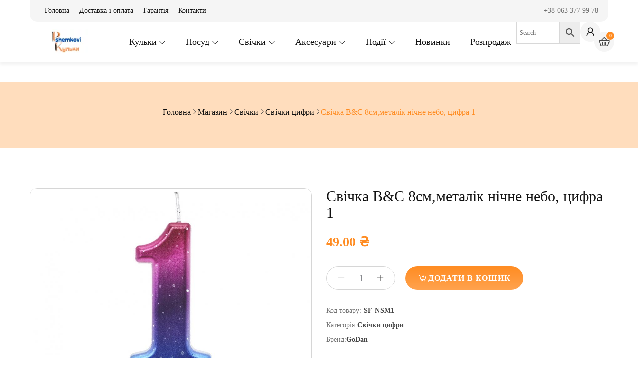

--- FILE ---
content_type: text/html; charset=UTF-8
request_url: https://pshemkovi.com.ua/shop/svichky/svichky-tsyfry/svichka-b-c-8sm-metalik-nichne-nebo-tsyfra-1/
body_size: 28303
content:
<!DOCTYPE html><html lang="uk" prefix="og: https://ogp.me/ns#"><head><meta charset="UTF-8"><meta name="viewport" content="width=device-width, initial-scale=1"><link rel="profile" href="//gmpg.org/xfn/11"><style>img:is([sizes="auto" i], [sizes^="auto," i]) { contain-intrinsic-size: 3000px 1500px }</style><title>Свічка B&amp;C 8см,металік нічне небо, цифра 1 | Інтернет-магазин товарів для свята «Пшемкові кульки»</title><meta name="robots" content="follow, index, max-snippet:-1, max-video-preview:-1, max-image-preview:large"/><link rel="canonical" href="https://pshemkovi.com.ua/shop/svichky/svichky-tsyfry/svichka-b-c-8sm-metalik-nichne-nebo-tsyfra-1/" /><meta property="og:locale" content="uk_UA" /><meta property="og:type" content="product" /><meta property="og:title" content="Свічка B&amp;C 8см,металік нічне небо, цифра 1 | Інтернет-магазин товарів для свята «Пшемкові кульки»" /><meta property="og:url" content="https://pshemkovi.com.ua/shop/svichky/svichky-tsyfry/svichka-b-c-8sm-metalik-nichne-nebo-tsyfra-1/" /><meta property="og:site_name" content="Інтернет-магазин товарів для свята «Пшемкові кульки»" /><meta property="og:updated_time" content="2025-08-12T09:45:16+03:00" /><meta property="og:image" content="https://pshemkovi.com.ua/wp-content/uploads/2023/09/71474.jpg" /><meta property="og:image:secure_url" content="https://pshemkovi.com.ua/wp-content/uploads/2023/09/71474.jpg" /><meta property="og:image:width" content="900" /><meta property="og:image:height" content="736" /><meta property="og:image:alt" content="Свічка B&#038;C 8см,металік нічне небо, цифра 1" /><meta property="og:image:type" content="image/jpeg" /><meta property="product:price:amount" content="49" /><meta property="product:price:currency" content="UAH" /><meta property="product:availability" content="instock" /><meta name="twitter:card" content="summary_large_image" /><meta name="twitter:title" content="Свічка B&amp;C 8см,металік нічне небо, цифра 1 | Інтернет-магазин товарів для свята «Пшемкові кульки»" /><meta name="twitter:image" content="https://pshemkovi.com.ua/wp-content/uploads/2023/09/71474.jpg" /><meta name="twitter:label1" content="Ціна" /><meta name="twitter:data1" content="49.00&nbsp;&#8372;" /><meta name="twitter:label2" content="Доступність" /><meta name="twitter:data2" content="Є в наявності" /> <script type="application/ld+json" class="rank-math-schema">{"@context":"https://schema.org","@graph":[{"@type":"Organization","@id":"https://pshemkovi.com.ua/#organization","name":"\u0406\u043d\u0442\u0435\u0440\u043d\u0435\u0442-\u043c\u0430\u0433\u0430\u0437\u0438\u043d \u0442\u043e\u0432\u0430\u0440\u0456\u0432 \u0434\u043b\u044f \u0441\u0432\u044f\u0442\u0430 \u00ab\u041f\u0448\u0435\u043c\u043a\u043e\u0432\u0456 \u043a\u0443\u043b\u044c\u043a\u0438","logo":{"@type":"ImageObject","@id":"https://pshemkovi.com.ua/#logo","url":"https://pshemkovi.com.ua/wp-content/uploads/2022/12/logo_r.webp","contentUrl":"https://pshemkovi.com.ua/wp-content/uploads/2022/12/logo_r.webp","caption":"\u0406\u043d\u0442\u0435\u0440\u043d\u0435\u0442-\u043c\u0430\u0433\u0430\u0437\u0438\u043d \u0442\u043e\u0432\u0430\u0440\u0456\u0432 \u0434\u043b\u044f \u0441\u0432\u044f\u0442\u0430 \u00ab\u041f\u0448\u0435\u043c\u043a\u043e\u0432\u0456 \u043a\u0443\u043b\u044c\u043a\u0438\u00bb","inLanguage":"uk","width":"155","height":"52"}},{"@type":"WebSite","@id":"https://pshemkovi.com.ua/#website","url":"https://pshemkovi.com.ua","name":"\u0406\u043d\u0442\u0435\u0440\u043d\u0435\u0442-\u043c\u0430\u0433\u0430\u0437\u0438\u043d \u0442\u043e\u0432\u0430\u0440\u0456\u0432 \u0434\u043b\u044f \u0441\u0432\u044f\u0442\u0430 \u00ab\u041f\u0448\u0435\u043c\u043a\u043e\u0432\u0456 \u043a\u0443\u043b\u044c\u043a\u0438\u00bb","publisher":{"@id":"https://pshemkovi.com.ua/#organization"},"inLanguage":"uk"},{"@type":"ImageObject","@id":"https://pshemkovi.com.ua/wp-content/uploads/2023/09/71474.jpg","url":"https://pshemkovi.com.ua/wp-content/uploads/2023/09/71474.jpg","width":"900","height":"736","inLanguage":"uk"},{"@type":"ItemPage","@id":"https://pshemkovi.com.ua/shop/svichky/svichky-tsyfry/svichka-b-c-8sm-metalik-nichne-nebo-tsyfra-1/#webpage","url":"https://pshemkovi.com.ua/shop/svichky/svichky-tsyfry/svichka-b-c-8sm-metalik-nichne-nebo-tsyfra-1/","name":"\u0421\u0432\u0456\u0447\u043a\u0430 B&amp;C 8\u0441\u043c,\u043c\u0435\u0442\u0430\u043b\u0456\u043a \u043d\u0456\u0447\u043d\u0435 \u043d\u0435\u0431\u043e, \u0446\u0438\u0444\u0440\u0430 1 | \u0406\u043d\u0442\u0435\u0440\u043d\u0435\u0442-\u043c\u0430\u0433\u0430\u0437\u0438\u043d \u0442\u043e\u0432\u0430\u0440\u0456\u0432 \u0434\u043b\u044f \u0441\u0432\u044f\u0442\u0430 \u00ab\u041f\u0448\u0435\u043c\u043a\u043e\u0432\u0456 \u043a\u0443\u043b\u044c\u043a\u0438\u00bb","datePublished":"2023-09-11T13:47:49+03:00","dateModified":"2025-08-12T09:45:16+03:00","isPartOf":{"@id":"https://pshemkovi.com.ua/#website"},"primaryImageOfPage":{"@id":"https://pshemkovi.com.ua/wp-content/uploads/2023/09/71474.jpg"},"inLanguage":"uk"},{"@type":"Product","name":"\u0421\u0432\u0456\u0447\u043a\u0430 B&amp;C 8\u0441\u043c,\u043c\u0435\u0442\u0430\u043b\u0456\u043a \u043d\u0456\u0447\u043d\u0435 \u043d\u0435\u0431\u043e, \u0446\u0438\u0444\u0440\u0430 1 | \u0406\u043d\u0442\u0435\u0440\u043d\u0435\u0442-\u043c\u0430\u0433\u0430\u0437\u0438\u043d \u0442\u043e\u0432\u0430\u0440\u0456\u0432 \u0434\u043b\u044f \u0441\u0432\u044f\u0442\u0430 \u00ab\u041f\u0448\u0435\u043c\u043a\u043e\u0432\u0456 \u043a\u0443\u043b\u044c\u043a\u0438\u00bb","sku":"SF-NSM1","category":"\u0421\u0432\u0456\u0447\u043a\u0438 &gt; \u0421\u0432\u0456\u0447\u043a\u0438 \u0446\u0438\u0444\u0440\u0438","mainEntityOfPage":{"@id":"https://pshemkovi.com.ua/shop/svichky/svichky-tsyfry/svichka-b-c-8sm-metalik-nichne-nebo-tsyfra-1/#webpage"},"image":[{"@type":"ImageObject","url":"https://pshemkovi.com.ua/wp-content/uploads/2023/09/71474.jpg","height":"736","width":"900"},{"@type":"ImageObject","url":"https://pshemkovi.com.ua/wp-content/uploads/2023/09/71475.jpg","height":"736","width":"900"}],"offers":{"@type":"Offer","price":"49.00","priceCurrency":"UAH","priceValidUntil":"2026-12-31","availability":"https://schema.org/InStock","itemCondition":"NewCondition","url":"https://pshemkovi.com.ua/shop/svichky/svichky-tsyfry/svichka-b-c-8sm-metalik-nichne-nebo-tsyfra-1/","seller":{"@type":"Organization","@id":"https://pshemkovi.com.ua/","name":"\u0406\u043d\u0442\u0435\u0440\u043d\u0435\u0442-\u043c\u0430\u0433\u0430\u0437\u0438\u043d \u0442\u043e\u0432\u0430\u0440\u0456\u0432 \u0434\u043b\u044f \u0441\u0432\u044f\u0442\u0430 \u00ab\u041f\u0448\u0435\u043c\u043a\u043e\u0432\u0456 \u043a\u0443\u043b\u044c\u043a\u0438\u00bb","url":"https://pshemkovi.com.ua","logo":"https://pshemkovi.com.ua/wp-content/uploads/2022/12/logo_r.webp"}},"color":"\u041d\u0456\u0447\u043d\u0435 \u043d\u0435\u0431\u043e","additionalProperty":[{"@type":"PropertyValue","name":"pa_size","value":"8\u0441\u043c"}],"@id":"https://pshemkovi.com.ua/shop/svichky/svichky-tsyfry/svichka-b-c-8sm-metalik-nichne-nebo-tsyfra-1/#richSnippet"}]}</script> <link rel='dns-prefetch' href='//fonts.googleapis.com' /><link rel="alternate" type="application/rss+xml" title="Інтернет-магазин товарів для свята «Пшемкові кульки» &raquo; стрічка" href="https://pshemkovi.com.ua/feed/" /><link rel="alternate" type="application/rss+xml" title="Інтернет-магазин товарів для свята «Пшемкові кульки» &raquo; Канал коментарів" href="https://pshemkovi.com.ua/comments/feed/" />
 <script>(function (w, d, s, l, i) {
            w[l] = w[l] || [];
            w[l].push({
                'gtm.start': new Date().getTime(),
                event: 'gtm.js'
            });
            var f = d.getElementsByTagName(s)[0],
                j = d.createElement(s),
                dl = l != 'dataLayer' ? '&l=' + l : '';
            j.async = true;
            j.src =
                'https://www.googletagmanager.com/gtm.js?id=' + i + dl;
            f.parentNode.insertBefore(j, f);
        })(window, document, 'script', 'dataLayer', 'GTM-NQX2K4CT');</script> <link rel="alternate" type="application/rss+xml" title="Інтернет-магазин товарів для свята «Пшемкові кульки» &raquo; Свічка B&#038;C 8см,металік нічне небо, цифра 1 Канал коментарів" href="https://pshemkovi.com.ua/shop/svichky/svichky-tsyfry/svichka-b-c-8sm-metalik-nichne-nebo-tsyfra-1/feed/" /><link data-optimized="1" rel='stylesheet' id='wp-block-library-css' href='https://pshemkovi.com.ua/wp-content/litespeed/css/808e3ad0aa980043ab025026a5289712.css?ver=89712' type='text/css' media='all' /><style id='classic-theme-styles-inline-css' type='text/css'>/*! This file is auto-generated */
.wp-block-button__link{color:#fff;background-color:#32373c;border-radius:9999px;box-shadow:none;text-decoration:none;padding:calc(.667em + 2px) calc(1.333em + 2px);font-size:1.125em}.wp-block-file__button{background:#32373c;color:#fff;text-decoration:none}</style><style id='global-styles-inline-css' type='text/css'>:root{--wp--preset--aspect-ratio--square: 1;--wp--preset--aspect-ratio--4-3: 4/3;--wp--preset--aspect-ratio--3-4: 3/4;--wp--preset--aspect-ratio--3-2: 3/2;--wp--preset--aspect-ratio--2-3: 2/3;--wp--preset--aspect-ratio--16-9: 16/9;--wp--preset--aspect-ratio--9-16: 9/16;--wp--preset--color--black: #000000;--wp--preset--color--cyan-bluish-gray: #abb8c3;--wp--preset--color--white: #ffffff;--wp--preset--color--pale-pink: #f78da7;--wp--preset--color--vivid-red: #cf2e2e;--wp--preset--color--luminous-vivid-orange: #ff6900;--wp--preset--color--luminous-vivid-amber: #fcb900;--wp--preset--color--light-green-cyan: #7bdcb5;--wp--preset--color--vivid-green-cyan: #00d084;--wp--preset--color--pale-cyan-blue: #8ed1fc;--wp--preset--color--vivid-cyan-blue: #0693e3;--wp--preset--color--vivid-purple: #9b51e0;--wp--preset--gradient--vivid-cyan-blue-to-vivid-purple: linear-gradient(135deg,rgba(6,147,227,1) 0%,rgb(155,81,224) 100%);--wp--preset--gradient--light-green-cyan-to-vivid-green-cyan: linear-gradient(135deg,rgb(122,220,180) 0%,rgb(0,208,130) 100%);--wp--preset--gradient--luminous-vivid-amber-to-luminous-vivid-orange: linear-gradient(135deg,rgba(252,185,0,1) 0%,rgba(255,105,0,1) 100%);--wp--preset--gradient--luminous-vivid-orange-to-vivid-red: linear-gradient(135deg,rgba(255,105,0,1) 0%,rgb(207,46,46) 100%);--wp--preset--gradient--very-light-gray-to-cyan-bluish-gray: linear-gradient(135deg,rgb(238,238,238) 0%,rgb(169,184,195) 100%);--wp--preset--gradient--cool-to-warm-spectrum: linear-gradient(135deg,rgb(74,234,220) 0%,rgb(151,120,209) 20%,rgb(207,42,186) 40%,rgb(238,44,130) 60%,rgb(251,105,98) 80%,rgb(254,248,76) 100%);--wp--preset--gradient--blush-light-purple: linear-gradient(135deg,rgb(255,206,236) 0%,rgb(152,150,240) 100%);--wp--preset--gradient--blush-bordeaux: linear-gradient(135deg,rgb(254,205,165) 0%,rgb(254,45,45) 50%,rgb(107,0,62) 100%);--wp--preset--gradient--luminous-dusk: linear-gradient(135deg,rgb(255,203,112) 0%,rgb(199,81,192) 50%,rgb(65,88,208) 100%);--wp--preset--gradient--pale-ocean: linear-gradient(135deg,rgb(255,245,203) 0%,rgb(182,227,212) 50%,rgb(51,167,181) 100%);--wp--preset--gradient--electric-grass: linear-gradient(135deg,rgb(202,248,128) 0%,rgb(113,206,126) 100%);--wp--preset--gradient--midnight: linear-gradient(135deg,rgb(2,3,129) 0%,rgb(40,116,252) 100%);--wp--preset--font-size--small: 13px;--wp--preset--font-size--medium: 20px;--wp--preset--font-size--large: 36px;--wp--preset--font-size--x-large: 42px;--wp--preset--spacing--20: 0.44rem;--wp--preset--spacing--30: 0.67rem;--wp--preset--spacing--40: 1rem;--wp--preset--spacing--50: 1.5rem;--wp--preset--spacing--60: 2.25rem;--wp--preset--spacing--70: 3.38rem;--wp--preset--spacing--80: 5.06rem;--wp--preset--shadow--natural: 6px 6px 9px rgba(0, 0, 0, 0.2);--wp--preset--shadow--deep: 12px 12px 50px rgba(0, 0, 0, 0.4);--wp--preset--shadow--sharp: 6px 6px 0px rgba(0, 0, 0, 0.2);--wp--preset--shadow--outlined: 6px 6px 0px -3px rgba(255, 255, 255, 1), 6px 6px rgba(0, 0, 0, 1);--wp--preset--shadow--crisp: 6px 6px 0px rgba(0, 0, 0, 1);}:where(.is-layout-flex){gap: 0.5em;}:where(.is-layout-grid){gap: 0.5em;}body .is-layout-flex{display: flex;}.is-layout-flex{flex-wrap: wrap;align-items: center;}.is-layout-flex > :is(*, div){margin: 0;}body .is-layout-grid{display: grid;}.is-layout-grid > :is(*, div){margin: 0;}:where(.wp-block-columns.is-layout-flex){gap: 2em;}:where(.wp-block-columns.is-layout-grid){gap: 2em;}:where(.wp-block-post-template.is-layout-flex){gap: 1.25em;}:where(.wp-block-post-template.is-layout-grid){gap: 1.25em;}.has-black-color{color: var(--wp--preset--color--black) !important;}.has-cyan-bluish-gray-color{color: var(--wp--preset--color--cyan-bluish-gray) !important;}.has-white-color{color: var(--wp--preset--color--white) !important;}.has-pale-pink-color{color: var(--wp--preset--color--pale-pink) !important;}.has-vivid-red-color{color: var(--wp--preset--color--vivid-red) !important;}.has-luminous-vivid-orange-color{color: var(--wp--preset--color--luminous-vivid-orange) !important;}.has-luminous-vivid-amber-color{color: var(--wp--preset--color--luminous-vivid-amber) !important;}.has-light-green-cyan-color{color: var(--wp--preset--color--light-green-cyan) !important;}.has-vivid-green-cyan-color{color: var(--wp--preset--color--vivid-green-cyan) !important;}.has-pale-cyan-blue-color{color: var(--wp--preset--color--pale-cyan-blue) !important;}.has-vivid-cyan-blue-color{color: var(--wp--preset--color--vivid-cyan-blue) !important;}.has-vivid-purple-color{color: var(--wp--preset--color--vivid-purple) !important;}.has-black-background-color{background-color: var(--wp--preset--color--black) !important;}.has-cyan-bluish-gray-background-color{background-color: var(--wp--preset--color--cyan-bluish-gray) !important;}.has-white-background-color{background-color: var(--wp--preset--color--white) !important;}.has-pale-pink-background-color{background-color: var(--wp--preset--color--pale-pink) !important;}.has-vivid-red-background-color{background-color: var(--wp--preset--color--vivid-red) !important;}.has-luminous-vivid-orange-background-color{background-color: var(--wp--preset--color--luminous-vivid-orange) !important;}.has-luminous-vivid-amber-background-color{background-color: var(--wp--preset--color--luminous-vivid-amber) !important;}.has-light-green-cyan-background-color{background-color: var(--wp--preset--color--light-green-cyan) !important;}.has-vivid-green-cyan-background-color{background-color: var(--wp--preset--color--vivid-green-cyan) !important;}.has-pale-cyan-blue-background-color{background-color: var(--wp--preset--color--pale-cyan-blue) !important;}.has-vivid-cyan-blue-background-color{background-color: var(--wp--preset--color--vivid-cyan-blue) !important;}.has-vivid-purple-background-color{background-color: var(--wp--preset--color--vivid-purple) !important;}.has-black-border-color{border-color: var(--wp--preset--color--black) !important;}.has-cyan-bluish-gray-border-color{border-color: var(--wp--preset--color--cyan-bluish-gray) !important;}.has-white-border-color{border-color: var(--wp--preset--color--white) !important;}.has-pale-pink-border-color{border-color: var(--wp--preset--color--pale-pink) !important;}.has-vivid-red-border-color{border-color: var(--wp--preset--color--vivid-red) !important;}.has-luminous-vivid-orange-border-color{border-color: var(--wp--preset--color--luminous-vivid-orange) !important;}.has-luminous-vivid-amber-border-color{border-color: var(--wp--preset--color--luminous-vivid-amber) !important;}.has-light-green-cyan-border-color{border-color: var(--wp--preset--color--light-green-cyan) !important;}.has-vivid-green-cyan-border-color{border-color: var(--wp--preset--color--vivid-green-cyan) !important;}.has-pale-cyan-blue-border-color{border-color: var(--wp--preset--color--pale-cyan-blue) !important;}.has-vivid-cyan-blue-border-color{border-color: var(--wp--preset--color--vivid-cyan-blue) !important;}.has-vivid-purple-border-color{border-color: var(--wp--preset--color--vivid-purple) !important;}.has-vivid-cyan-blue-to-vivid-purple-gradient-background{background: var(--wp--preset--gradient--vivid-cyan-blue-to-vivid-purple) !important;}.has-light-green-cyan-to-vivid-green-cyan-gradient-background{background: var(--wp--preset--gradient--light-green-cyan-to-vivid-green-cyan) !important;}.has-luminous-vivid-amber-to-luminous-vivid-orange-gradient-background{background: var(--wp--preset--gradient--luminous-vivid-amber-to-luminous-vivid-orange) !important;}.has-luminous-vivid-orange-to-vivid-red-gradient-background{background: var(--wp--preset--gradient--luminous-vivid-orange-to-vivid-red) !important;}.has-very-light-gray-to-cyan-bluish-gray-gradient-background{background: var(--wp--preset--gradient--very-light-gray-to-cyan-bluish-gray) !important;}.has-cool-to-warm-spectrum-gradient-background{background: var(--wp--preset--gradient--cool-to-warm-spectrum) !important;}.has-blush-light-purple-gradient-background{background: var(--wp--preset--gradient--blush-light-purple) !important;}.has-blush-bordeaux-gradient-background{background: var(--wp--preset--gradient--blush-bordeaux) !important;}.has-luminous-dusk-gradient-background{background: var(--wp--preset--gradient--luminous-dusk) !important;}.has-pale-ocean-gradient-background{background: var(--wp--preset--gradient--pale-ocean) !important;}.has-electric-grass-gradient-background{background: var(--wp--preset--gradient--electric-grass) !important;}.has-midnight-gradient-background{background: var(--wp--preset--gradient--midnight) !important;}.has-small-font-size{font-size: var(--wp--preset--font-size--small) !important;}.has-medium-font-size{font-size: var(--wp--preset--font-size--medium) !important;}.has-large-font-size{font-size: var(--wp--preset--font-size--large) !important;}.has-x-large-font-size{font-size: var(--wp--preset--font-size--x-large) !important;}
:where(.wp-block-post-template.is-layout-flex){gap: 1.25em;}:where(.wp-block-post-template.is-layout-grid){gap: 1.25em;}
:where(.wp-block-columns.is-layout-flex){gap: 2em;}:where(.wp-block-columns.is-layout-grid){gap: 2em;}
:root :where(.wp-block-pullquote){font-size: 1.5em;line-height: 1.6;}</style><link data-optimized="1" rel='stylesheet' id='contact-form-7-css' href='https://pshemkovi.com.ua/wp-content/litespeed/css/9e2ed4af60265c21bb9c3da514655b4e.css?ver=55b4e' type='text/css' media='all' /><link data-optimized="1" rel='stylesheet' id='wpa-css-css' href='https://pshemkovi.com.ua/wp-content/litespeed/css/b95a2098f595d5b505f8cc4db9cf35a0.css?ver=f35a0' type='text/css' media='all' /><link data-optimized="1" rel='stylesheet' id='woocommerce-layout-css' href='https://pshemkovi.com.ua/wp-content/litespeed/css/d6999ca3774baa965f8a5e2b8e50c244.css?ver=0c244' type='text/css' media='all' /><link data-optimized="1" rel='stylesheet' id='woocommerce-smallscreen-css' href='https://pshemkovi.com.ua/wp-content/litespeed/css/483e0a62ee8baf34091d62523fc5a463.css?ver=5a463' type='text/css' media='only screen and (max-width: 768px)' /><link data-optimized="1" rel='stylesheet' id='woocommerce-general-css' href='https://pshemkovi.com.ua/wp-content/litespeed/css/4d745d9ef09cdecc268f67d3c4bb6bfa.css?ver=b6bfa' type='text/css' media='all' /><style id='woocommerce-inline-inline-css' type='text/css'>.woocommerce form .form-row .required { visibility: visible; }</style><link data-optimized="1" rel='stylesheet' id='aws-style-css' href='https://pshemkovi.com.ua/wp-content/litespeed/css/e2fb214cea04c0809d66718e85da3506.css?ver=a3506' type='text/css' media='all' /><link data-optimized="1" rel='stylesheet' id='brands-styles-css' href='https://pshemkovi.com.ua/wp-content/litespeed/css/480582a1d76134253b0c0ceee32787f6.css?ver=787f6' type='text/css' media='all' /><link rel='stylesheet' id='bzotech-google-fonts-css' href='//fonts.googleapis.com/css?family=Fredoka%3A300%2C400%2C500%2C600%2C700%7CPoppins%3A300%2C400%2C500%2C600%2C700%2C800&#038;ver=6.8.3' type='text/css' media='all' /><link data-optimized="1" rel='stylesheet' id='bzotech-reset-css' href='https://pshemkovi.com.ua/wp-content/litespeed/css/39c69e52b028986dcf1897c8a0a131a8.css?ver=131a8' type='text/css' media='all' /><link data-optimized="1" rel='stylesheet' id='bzotech-typography-css' href='https://pshemkovi.com.ua/wp-content/litespeed/css/c74a8c88a523dae1646fcb359527e704.css?ver=7e704' type='text/css' media='all' /><link data-optimized="1" rel='stylesheet' id='bzotech-layout-css' href='https://pshemkovi.com.ua/wp-content/litespeed/css/aab439bc9da963865ea47f43880c14e1.css?ver=c14e1' type='text/css' media='all' /><link data-optimized="1" rel='stylesheet' id='bzotech-theme-unit-test-css' href='https://pshemkovi.com.ua/wp-content/litespeed/css/5b63d60d0b7bbce31bd970983dc425a2.css?ver=425a2' type='text/css' media='all' /><link data-optimized="1" rel='stylesheet' id='bzotech-class-style-css' href='https://pshemkovi.com.ua/wp-content/litespeed/css/7327aa001579e88a0c4cec136e59ca39.css?ver=9ca39' type='text/css' media='all' /><link data-optimized="1" rel='stylesheet' id='jquery-ui-css' href='https://pshemkovi.com.ua/wp-content/litespeed/css/b521793bb1b00dc3c0f8751ccab93b7e.css?ver=93b7e' type='text/css' media='all' /><link data-optimized="1" rel='stylesheet' id='font-awesome-all-css' href='https://pshemkovi.com.ua/wp-content/litespeed/css/ff0b69db86043f4a57000dec5b80e793.css?ver=0e793' type='text/css' media='all' /><link data-optimized="1" rel='stylesheet' id='elementor-icons-shared-0-css' href='https://pshemkovi.com.ua/wp-content/litespeed/css/7880be325016fe39e78eddaac65f570d.css?ver=f570d' type='text/css' media='all' /><link data-optimized="1" rel='stylesheet' id='elementskit-css-icon-control-css' href='https://pshemkovi.com.ua/wp-content/litespeed/css/f715f91081adf728c187dd7c39f9ec90.css?ver=9ec90' type='text/css' media='all' /><link data-optimized="1" rel='stylesheet' id='bzoicon-css-icon-control-css' href='https://pshemkovi.com.ua/wp-content/litespeed/css/50c803f24891c404e603e7aede2099f1.css?ver=099f1' type='text/css' media='all' /><link data-optimized="1" rel='stylesheet' id='lineawesome-css' href='https://pshemkovi.com.ua/wp-content/litespeed/css/2759fb8f9863fbfc05734a1dad714567.css?ver=14567' type='text/css' media='all' /><link data-optimized="1" rel='stylesheet' id='magnific-popup-css' href='https://pshemkovi.com.ua/wp-content/litespeed/css/55247fba8f79d7a89aa7c1fe4e22f28e.css?ver=2f28e' type='text/css' media='all' /><link data-optimized="1" rel='stylesheet' id='jquery-fancybox-css' href='https://pshemkovi.com.ua/wp-content/litespeed/css/6be48fa276fa1b66a5ca3a7880b2217c.css?ver=2217c' type='text/css' media='all' /><link data-optimized="1" rel='stylesheet' id='slick-css' href='https://pshemkovi.com.ua/wp-content/litespeed/css/cdbf6db875b4166a78d781aaa1101d2a.css?ver=01d2a' type='text/css' media='all' /><link data-optimized="1" rel='stylesheet' id='swiper-css' href='https://pshemkovi.com.ua/wp-content/litespeed/css/2af054e47d76fcbcc5772a1057abb76b.css?ver=bb76b' type='text/css' media='all' /><link data-optimized="1" rel='stylesheet' id='bzotech-side-wide-global-button-css' href='https://pshemkovi.com.ua/wp-content/litespeed/css/08a2e781523d55fa5d9534f73e999874.css?ver=99874' type='text/css' media='all' /><link data-optimized="1" rel='stylesheet' id='bzotech-side-wide-global-comments-template-css' href='https://pshemkovi.com.ua/wp-content/litespeed/css/2af8054797548d6fed09e0e35168f45b.css?ver=8f45b' type='text/css' media='all' /><link data-optimized="1" rel='stylesheet' id='bzotech-side-wide-global-effect-libs-css' href='https://pshemkovi.com.ua/wp-content/litespeed/css/ee5daa1f7608442d7a9f4d9ce3f5fc68.css?ver=5fc68' type='text/css' media='all' /><link data-optimized="1" rel='stylesheet' id='bzotech-side-wide-global-nav-slider-css' href='https://pshemkovi.com.ua/wp-content/litespeed/css/adb89c0b135f49b7f25fd60decfd1e31.css?ver=d1e31' type='text/css' media='all' /><link data-optimized="1" rel='stylesheet' id='bzotech-side-wide-global-page-404-css' href='https://pshemkovi.com.ua/wp-content/litespeed/css/170eb2aa3b9455b51756f4b491c0b178.css?ver=0b178' type='text/css' media='all' /><link data-optimized="1" rel='stylesheet' id='bzotech-side-wide-global-post-items-css' href='https://pshemkovi.com.ua/wp-content/litespeed/css/8b84a0d3f88d59730f518f70b2530f79.css?ver=30f79' type='text/css' media='all' /><link data-optimized="1" rel='stylesheet' id='bzotech-side-wide-global-preload-css' href='https://pshemkovi.com.ua/wp-content/litespeed/css/b6211b25b23e4168beeb240e1f3754fd.css?ver=754fd' type='text/css' media='all' /><link data-optimized="1" rel='stylesheet' id='bzotech-side-wide-global-product-items-css' href='https://pshemkovi.com.ua/wp-content/litespeed/css/a362c257db3c602b975c6e3a496c8dd3.css?ver=c8dd3' type='text/css' media='all' /><link data-optimized="1" rel='stylesheet' id='bzotech-side-wide-global-siderbar-widget-css' href='https://pshemkovi.com.ua/wp-content/litespeed/css/bf69f78bb78e51402a0e522b29d40976.css?ver=40976' type='text/css' media='all' /><link data-optimized="1" rel='stylesheet' id='bzotech-single-post-css' href='https://pshemkovi.com.ua/wp-content/litespeed/css/682c11cdcd79391924779b09c4bb4f7f.css?ver=b4f7f' type='text/css' media='all' /><link data-optimized="1" rel='stylesheet' id='bzotech-single-product-css' href='https://pshemkovi.com.ua/wp-content/litespeed/css/1dd7f7e8cd632700dc4b9ebe1421836e.css?ver=1836e' type='text/css' media='all' /><link data-optimized="1" rel='stylesheet' id='bzotech-shop-inner-page-css' href='https://pshemkovi.com.ua/wp-content/litespeed/css/c9c92bd084872f8a47f6548796b18c3b.css?ver=18c3b' type='text/css' media='all' /><link data-optimized="1" rel='stylesheet' id='bzotech-theme-style-css' href='https://pshemkovi.com.ua/wp-content/litespeed/css/fc383744cd5f6bc4dbf8a0aebae12f1a.css?ver=12f1a' type='text/css' media='all' /><style id='bzotech-theme-style-inline-css' type='text/css'>:root {
            --bzo-main-color: #FF8C22;
            --bzo-main-color2: #FF8C22;
            --bzo-main-color-mix: rgba(255, 163, 78, 1);
            --bzo-main-color-mix2: rgba(255, 180, 111, 1);
            --bzo-main-color-mix-bg: rgba(255, 238, 222, 1);
            --bzo-main-color2-mix: rgba(255, 221, 189, 1);
            --bzo-gray-color: #454545;
            --bzo-border-color: #D6D6D6;
            --bzo-main-color-darken: rgba(204, 112, 27, 1);
            --bzo-body-background: #ffffff;
            --bzo-container-width: 1560px;
            --bzo-preload-background: #FF8C22; 
            --bzo-gutter: 15px;
            --bzo-gutter-minus: -15px;
            --bzo-letter-spacing-body: 0.0025em;
           --bzo-body_typo-font-family:Montserrat;--bzo-body_typo-google:1;--bzo-body_typo-font-size:14px;--bzo-body_typo-line-height:24px;--bzo-body_typo-color:#727272;
           --bzo-title_typo-font-family:Philosopher;--bzo-title_typo-google:1;--bzo-title_typo-color:#111;
        }</style><link data-optimized="1" rel='stylesheet' id='bzotech-theme-custom-style-css' href='https://pshemkovi.com.ua/wp-content/litespeed/css/805654bb5780eed472741ecfefb4eb10.css?ver=4eb10' type='text/css' media='all' /><link data-optimized="1" rel='stylesheet' id='bzotech-mobi-style-css' href='https://pshemkovi.com.ua/wp-content/litespeed/css/c5fa17a9f3673c9efac702ce9efdf1d9.css?ver=df1d9' type='text/css' media='all' /><link data-optimized="1" rel='stylesheet' id='bzotech-theme-default-css' href='https://pshemkovi.com.ua/wp-content/litespeed/css/f3aa52e99f07fff3845f39c6bbc881ba.css?ver=881ba' type='text/css' media='all' /> <script type="text/template" id="tmpl-variation-template"><div class="woocommerce-variation-description">{{{ data.variation.variation_description }}}</div>
	<div class="woocommerce-variation-price">{{{ data.variation.price_html }}}</div>
	<div class="woocommerce-variation-availability">{{{ data.variation.availability_html }}}</div></script> <script type="text/template" id="tmpl-unavailable-variation-template"><p role="alert">На жаль, цей товар недоступний. Будь ласка, виберіть інше поєднання.</p></script> <script type="text/javascript" src="https://pshemkovi.com.ua/wp-includes/js/jquery/jquery.min.js" id="jquery-core-js"></script> <script data-optimized="1" type="text/javascript" src="https://pshemkovi.com.ua/wp-content/litespeed/js/fc039e25d764968d5ec45c8bbbb47892.js?ver=47892" id="jquery-migrate-js"></script> <script type="text/javascript" src="https://pshemkovi.com.ua/wp-content/plugins/woocommerce/assets/js/jquery-blockui/jquery.blockUI.min.js" id="wc-jquery-blockui-js" defer="defer" data-wp-strategy="defer"></script> <script type="text/javascript" id="wc-add-to-cart-js-extra">/*  */
var wc_add_to_cart_params = {"ajax_url":"\/wp-admin\/admin-ajax.php","wc_ajax_url":"\/?wc-ajax=%%endpoint%%","i18n_view_cart":"\u041f\u0435\u0440\u0435\u0433\u043b\u044f\u043d\u0443\u0442\u0438 \u043a\u043e\u0448\u0438\u043a","cart_url":"https:\/\/pshemkovi.com.ua\/cart\/","is_cart":"","cart_redirect_after_add":"no"};
/*  */</script> <script type="text/javascript" src="https://pshemkovi.com.ua/wp-content/plugins/woocommerce/assets/js/frontend/add-to-cart.min.js" id="wc-add-to-cart-js" defer="defer" data-wp-strategy="defer"></script> <script type="text/javascript" src="https://pshemkovi.com.ua/wp-content/plugins/woocommerce/assets/js/flexslider/jquery.flexslider.min.js" id="wc-flexslider-js" defer="defer" data-wp-strategy="defer"></script> <script type="text/javascript" id="wc-single-product-js-extra">/*  */
var wc_single_product_params = {"i18n_required_rating_text":"\u0411\u0443\u0434\u044c \u043b\u0430\u0441\u043a\u0430, \u043e\u0446\u0456\u043d\u0456\u0442\u044c","i18n_rating_options":["1 \u0437 5 \u0437\u0456\u0440\u043e\u043a","2 \u0437 5 \u0437\u0456\u0440\u043e\u043a","3 \u0437 5 \u0437\u0456\u0440\u043e\u043a","4 \u0437 5 \u0437\u0456\u0440\u043e\u043a","5 \u0437 5 \u0437\u0456\u0440\u043e\u043a"],"i18n_product_gallery_trigger_text":"\u041f\u0435\u0440\u0435\u0433\u043b\u044f\u0434 \u0433\u0430\u043b\u0435\u0440\u0435\u0457 \u0437\u043e\u0431\u0440\u0430\u0436\u0435\u043d\u044c \u0443 \u043f\u043e\u0432\u043d\u043e\u0435\u043a\u0440\u0430\u043d\u043d\u043e\u043c\u0443 \u0440\u0435\u0436\u0438\u043c\u0456","review_rating_required":"yes","flexslider":{"rtl":false,"animation":"slide","smoothHeight":true,"directionNav":false,"controlNav":"thumbnails","slideshow":false,"animationSpeed":500,"animationLoop":false,"allowOneSlide":false},"zoom_enabled":"","zoom_options":[],"photoswipe_enabled":"","photoswipe_options":{"shareEl":false,"closeOnScroll":false,"history":false,"hideAnimationDuration":0,"showAnimationDuration":0},"flexslider_enabled":"1"};
/*  */</script> <script type="text/javascript" src="https://pshemkovi.com.ua/wp-content/plugins/woocommerce/assets/js/frontend/single-product.min.js" id="wc-single-product-js" defer="defer" data-wp-strategy="defer"></script> <script type="text/javascript" src="https://pshemkovi.com.ua/wp-content/plugins/woocommerce/assets/js/js-cookie/js.cookie.min.js" id="wc-js-cookie-js" defer="defer" data-wp-strategy="defer"></script> <script type="text/javascript" id="woocommerce-js-extra">/*  */
var woocommerce_params = {"ajax_url":"\/wp-admin\/admin-ajax.php","wc_ajax_url":"\/?wc-ajax=%%endpoint%%","i18n_password_show":"\u041f\u043e\u043a\u0430\u0437\u0430\u0442\u0438 \u043f\u0430\u0440\u043e\u043b\u044c","i18n_password_hide":"\u0421\u0445\u043e\u0432\u0430\u0442\u0438 \u043f\u0430\u0440\u043e\u043b\u044c"};
/*  */</script> <script type="text/javascript" src="https://pshemkovi.com.ua/wp-content/plugins/woocommerce/assets/js/frontend/woocommerce.min.js" id="woocommerce-js" defer="defer" data-wp-strategy="defer"></script> <script data-optimized="1" type="text/javascript" src="https://pshemkovi.com.ua/wp-content/litespeed/js/9d0a89cf87b2c84dfadf40a77d6d8139.js?ver=d8139" id="underscore-js"></script> <script type="text/javascript" id="wp-util-js-extra">/*  */
var _wpUtilSettings = {"ajax":{"url":"\/wp-admin\/admin-ajax.php"}};
/*  */</script> <script data-optimized="1" type="text/javascript" src="https://pshemkovi.com.ua/wp-content/litespeed/js/b31220629c252eb8cdd0d6e8e1df2937.js?ver=f2937" id="wp-util-js"></script> <script type="text/javascript" id="wc-add-to-cart-variation-js-extra">/*  */
var wc_add_to_cart_variation_params = {"wc_ajax_url":"\/?wc-ajax=%%endpoint%%","i18n_no_matching_variations_text":"\u041d\u0430 \u0436\u0430\u043b\u044c, \u043d\u0435\u043c\u0430\u0454 \u0442\u043e\u0432\u0430\u0440\u0456\u0432, \u044f\u043a\u0456 \u0431 \u0432\u0456\u0434\u043f\u043e\u0432\u0456\u0434\u0430\u043b\u0438 \u0432\u0430\u0448\u043e\u043c\u0443 \u0432\u0438\u0431\u043e\u0440\u0443. \u0411\u0443\u0434\u044c \u043b\u0430\u0441\u043a\u0430, \u0432\u0438\u0431\u0435\u0440\u0456\u0442\u044c \u0456\u043d\u0448\u0435 \u043f\u043e\u0454\u0434\u043d\u0430\u043d\u043d\u044f.","i18n_make_a_selection_text":"\u0411\u0443\u0434\u044c \u043b\u0430\u0441\u043a\u0430, \u0432\u0438\u0431\u0435\u0440\u0456\u0442\u044c \u043f\u0430\u0440\u0430\u043c\u0435\u0442\u0440\u0438 \u0442\u043e\u0432\u0430\u0440\u0443, \u043f\u0435\u0440\u0448 \u043d\u0456\u0436 \u0434\u043e\u0434\u0430\u0442\u0438 \u0439\u043e\u0433\u043e \u0434\u043e \u043a\u043e\u0448\u0438\u043a\u0430.","i18n_unavailable_text":"\u041d\u0430 \u0436\u0430\u043b\u044c, \u0446\u0435\u0439 \u0442\u043e\u0432\u0430\u0440 \u043d\u0435\u0434\u043e\u0441\u0442\u0443\u043f\u043d\u0438\u0439. \u0411\u0443\u0434\u044c \u043b\u0430\u0441\u043a\u0430, \u0432\u0438\u0431\u0435\u0440\u0456\u0442\u044c \u0456\u043d\u0448\u0435 \u043f\u043e\u0454\u0434\u043d\u0430\u043d\u043d\u044f.","i18n_reset_alert_text":"\u0412\u0430\u0448 \u0432\u0438\u0431\u0456\u0440 \u0431\u0443\u043b\u043e \u0441\u043a\u0438\u043d\u0443\u0442\u043e. \u0412\u0438\u0431\u0435\u0440\u0456\u0442\u044c \u043f\u0430\u0440\u0430\u043c\u0435\u0442\u0440\u0438 \u0442\u043e\u0432\u0430\u0440\u0443, \u043f\u0435\u0440\u0448 \u043d\u0456\u0436 \u0434\u043e\u0434\u0430\u0442\u0438 \u0439\u043e\u0433\u043e \u0434\u043e \u043a\u043e\u0448\u0438\u043a\u0430."};
/*  */</script> <script type="text/javascript" src="https://pshemkovi.com.ua/wp-content/plugins/woocommerce/assets/js/frontend/add-to-cart-variation.min.js" id="wc-add-to-cart-variation-js" defer="defer" data-wp-strategy="defer"></script> <script data-optimized="1" type="text/javascript" src="https://pshemkovi.com.ua/wp-content/litespeed/js/92aec51a57cfe8ace7a9628e8cb0c885.js?ver=0c885" id="bzotech-script-head-js"></script> <link rel="https://api.w.org/" href="https://pshemkovi.com.ua/wp-json/" /><link rel="alternate" title="JSON" type="application/json" href="https://pshemkovi.com.ua/wp-json/wp/v2/product/15837" /><link rel="EditURI" type="application/rsd+xml" title="RSD" href="https://pshemkovi.com.ua/xmlrpc.php?rsd" /><meta name="generator" content="WordPress 6.8.3" /><link rel='shortlink' href='https://pshemkovi.com.ua/?p=15837' /><link rel="alternate" title="oEmbed (JSON)" type="application/json+oembed" href="https://pshemkovi.com.ua/wp-json/oembed/1.0/embed?url=https%3A%2F%2Fpshemkovi.com.ua%2Fshop%2Fsvichky%2Fsvichky-tsyfry%2Fsvichka-b-c-8sm-metalik-nichne-nebo-tsyfra-1%2F" /><link rel="alternate" title="oEmbed (XML)" type="text/xml+oembed" href="https://pshemkovi.com.ua/wp-json/oembed/1.0/embed?url=https%3A%2F%2Fpshemkovi.com.ua%2Fshop%2Fsvichky%2Fsvichky-tsyfry%2Fsvichka-b-c-8sm-metalik-nichne-nebo-tsyfra-1%2F&#038;format=xml" /><meta name="generator" content="Redux 4.5.9" /><meta name="google-site-verification" content="Rr7yvfiTfetYe0asvXICOyWve8y1bpUyGkApgfbsZ3U" />
<noscript><style>.woocommerce-product-gallery{ opacity: 1 !important; }</style></noscript><meta name="generator" content="Elementor 3.33.2; features: additional_custom_breakpoints; settings: css_print_method-external, google_font-disabled, font_display-swap"><style type="text/css" id="filter-everything-inline-css">.wpc-orderby-select{width:100%}.wpc-filters-open-button-container{display:none}.wpc-debug-message{padding:16px;font-size:14px;border:1px dashed #ccc;margin-bottom:20px}.wpc-debug-title{visibility:hidden}.wpc-button-inner,.wpc-chip-content{display:flex;align-items:center}.wpc-icon-html-wrapper{position:relative;margin-right:10px;top:2px}.wpc-icon-html-wrapper span{display:block;height:1px;width:18px;border-radius:3px;background:#2c2d33;margin-bottom:4px;position:relative}span.wpc-icon-line-1:after,span.wpc-icon-line-2:after,span.wpc-icon-line-3:after{content:"";display:block;width:3px;height:3px;border:1px solid #2c2d33;background-color:#fff;position:absolute;top:-2px;box-sizing:content-box}span.wpc-icon-line-3:after{border-radius:50%;left:2px}span.wpc-icon-line-1:after{border-radius:50%;left:5px}span.wpc-icon-line-2:after{border-radius:50%;left:12px}body .wpc-filters-open-button-container a.wpc-filters-open-widget,body .wpc-filters-open-button-container a.wpc-open-close-filters-button{display:inline-block;text-align:left;border:1px solid #2c2d33;border-radius:2px;line-height:1.5;padding:7px 12px;background-color:transparent;color:#2c2d33;box-sizing:border-box;text-decoration:none!important;font-weight:400;transition:none;position:relative}@media screen and (max-width:768px){.wpc_show_bottom_widget .wpc-filters-open-button-container,.wpc_show_open_close_button .wpc-filters-open-button-container{display:block}.wpc_show_bottom_widget .wpc-filters-open-button-container{margin-top:1em;margin-bottom:1em}}</style><style>.e-con.e-parent:nth-of-type(n+4):not(.e-lazyloaded):not(.e-no-lazyload),
				.e-con.e-parent:nth-of-type(n+4):not(.e-lazyloaded):not(.e-no-lazyload) * {
					background-image: none !important;
				}
				@media screen and (max-height: 1024px) {
					.e-con.e-parent:nth-of-type(n+3):not(.e-lazyloaded):not(.e-no-lazyload),
					.e-con.e-parent:nth-of-type(n+3):not(.e-lazyloaded):not(.e-no-lazyload) * {
						background-image: none !important;
					}
				}
				@media screen and (max-height: 640px) {
					.e-con.e-parent:nth-of-type(n+2):not(.e-lazyloaded):not(.e-no-lazyload),
					.e-con.e-parent:nth-of-type(n+2):not(.e-lazyloaded):not(.e-no-lazyload) * {
						background-image: none !important;
					}
				}</style> <script async src="https://www.googletagmanager.com/gtag/js?id=AW-16505995964"></script> <script>window.dataLayer = window.dataLayer || [];
			function gtag() { dataLayer.push(arguments); }
			gtag( 'consent', 'default', {
				analytics_storage: 'denied',
				ad_storage: 'denied',
				ad_user_data: 'denied',
				ad_personalization: 'denied',
				region: ['AT', 'BE', 'BG', 'HR', 'CY', 'CZ', 'DK', 'EE', 'FI', 'FR', 'DE', 'GR', 'HU', 'IS', 'IE', 'IT', 'LV', 'LI', 'LT', 'LU', 'MT', 'NL', 'NO', 'PL', 'PT', 'RO', 'SK', 'SI', 'ES', 'SE', 'GB', 'CH'],
				wait_for_update: 500,
			} );
			gtag('js', new Date());
			gtag('set', 'developer_id.dOGY3NW', true);
			gtag("config", "AW-16505995964", { "groups": "GLA", "send_page_view": false });</script> </head><body class="wp-singular product-template-default single single-product postid-15837 wp-theme-bw-kidxtore wp-child-theme-bw-kidxtore-child theme-bw-kidxtore woocommerce woocommerce-page woocommerce-no-js  bzotech-elementor-layout-shifts body-product-style-gallery-horizontal body-sidebar-type-default theme-ver-2.7 elementor-default elementor-kit-11">
<noscript><iframe src="https://www.googletagmanager.com/ns.html?id=GTM-NQX2K4CT" height="0" width="0"
style="display:none;visibility:hidden"></iframe></noscript>
 <script type="text/javascript">/*  */
gtag("event", "page_view", {send_to: "GLA"});
/*  */</script> <div class="wrap"><div id="header" class="header-page bzotech-elementor-template bzotech-header-page-header-kidxtore"><div class="bzotech-container-width"><div data-elementor-type="wp-post" data-elementor-id="1834" class="elementor elementor-1834"><div class="elementor-element elementor-element-e2519b2 e-flex e-con-boxed e-con e-parent" data-id="e2519b2" data-element_type="container"><div class="e-con-inner"><div class="elementor-element elementor-element-fba6b5e e-flex e-con-boxed e-con e-child" data-id="fba6b5e" data-element_type="container"><div class="e-con-inner"><div class="elementor-element elementor-element-8909f8d e-flex e-con-boxed e-con e-child" data-id="8909f8d" data-element_type="container" data-settings="{&quot;background_background&quot;:&quot;classic&quot;}"><div class="e-con-inner"><div class="elementor-element elementor-element-9968041 elementor-hidden-mobile e-flex e-con-boxed e-con e-child" data-id="9968041" data-element_type="container"><div class="e-con-inner"><div class="elementor-element elementor-element-0ef594f elementor-widget elementor-widget-bzotech_list_link_global" data-id="0ef594f" data-element_type="widget" data-widget_type="bzotech_list_link_global.default"><div class="elementor-widget-container"><div class="elbzotech-list-link-global-inline elbzotech-list-link-global ">
<a href="/" class="item-link icon-position-left icon-check-no elementor-repeater-item-be96d23   "><span class="title">Головна</span>			</a>
<a href="/dostavka-i-oplata/" class="item-link icon-position-left icon-check-no elementor-repeater-item-a372142   "><span class="title">Доставка і оплата</span>			</a>
<a href="/harantiia/" class="item-link icon-position-left icon-check-no elementor-repeater-item-e72039d   "><span class="title">Гарантія</span>			</a>
<a href="/contact-page/" class="item-link icon-position-left icon-check-no elementor-repeater-item-ee630a4   "><span class="title">Контакти</span>			</a></div></div></div></div></div><div class="elementor-element elementor-element-4824f39 e-flex e-con-boxed e-con e-child" data-id="4824f39" data-element_type="container"><div class="e-con-inner"><div class="elementor-element elementor-element-0cafdab elementor-widget elementor-widget-bzotech_list_link_global" data-id="0cafdab" data-element_type="widget" data-widget_type="bzotech_list_link_global.default"><div class="elementor-widget-container"><div class="elbzotech-list-link-global-inline elbzotech-list-link-global ">
<a href="tel:+380633779978" class="item-link icon-position-left icon-check-no elementor-repeater-item-897213e  e-color-body hover-e-main-color"><span class="title"> +38 063 377 99 78</span>			</a></div></div></div></div></div></div></div></div></div></div></div><div class="elementor-element elementor-element-5bda988 header1-bottom e-flex e-con-boxed elementor-invisible e-con e-parent" data-id="5bda988" data-element_type="container" data-settings="{&quot;animation&quot;:&quot;fadeIn&quot;}"><div class="e-con-inner"><div class="elementor-element elementor-element-124dfa7 e-con-full e-flex e-con e-child" data-id="124dfa7" data-element_type="container"><div class="elementor-element elementor-element-7bdb006 elementor-widget elementor-widget-bzotech-logo-global" data-id="7bdb006" data-element_type="widget" data-widget_type="bzotech-logo-global.default"><div class="elementor-widget-container"><div class="elbzotech-logo-global-style-image">
<a href="https://pshemkovi.com.ua/">
<img width="155" height="52" src="https://pshemkovi.com.ua/wp-content/uploads/2022/12/logo_r.webp" class="attachment-full size-full wp-image-16990" alt="" decoding="async" />		</a></div></div></div></div><div class="elementor-element elementor-element-c0cd0d5 e-con-full header1-bottom-center e-flex e-con e-child" data-id="c0cd0d5" data-element_type="container"><div class="elementor-element elementor-element-6a8857a elementor-widget-mobile__width-initial elementor-widget elementor-widget-bzotech-menu-global" data-id="6a8857a" data-element_type="widget" data-widget_type="bzotech-menu-global.default"><div class="elementor-widget-container"><div class="bzotech-menu-global-container  menu_mobile_style- bzotech_line_arrow menu-global-style-  " data-megamenu-maxwidth="">
<a href="#" class="toggle-mobile-menu"><i class="white la la-reorder"></i></a><div class="bzotech-menu-inner"><ul id="menu-main-menu" class="bzotech-navbar-nav  menu-sticky-on"><li id="nav-menu-item-12192" class="main-menu-item  menu-item-even menu-item-depth-0 has-mega-menu menu-item menu-item-type-custom menu-item-object-custom"><a href="/product-category/kulky/" class="menu-link main-menu-link"><span>Кульки<i class="indicator-icon"></i></span></a><div class="mega-menu" style="width:1920px"><div data-elementor-type="wp-post" data-elementor-id="1337" class="elementor elementor-1337"><div class="elementor-element elementor-element-46d48f9 e-flex e-con-boxed e-con e-parent" data-id="46d48f9" data-element_type="container"><div class="e-con-inner"><div class="elementor-element elementor-element-86c62fc e-con-full e-flex e-con e-child" data-id="86c62fc" data-element_type="container"><div class="elementor-element elementor-element-7dfad63 elementor-widget elementor-widget-bzotech-heading-global" data-id="7dfad63" data-element_type="widget" data-widget_type="bzotech-heading-global.default"><div class="elementor-widget-container"><h2 class=" container-flex-e elbzotech-heading-global font-title text-css-e font-medium title20 color-title elbzotech-heading-global-style1"><a href="/product-category/lateksni-kulky-z-pryntamy/">Латексні Кульки з принтами</a></h2></div></div><div class="elementor-element elementor-element-5f568f5 elementor-widget elementor-widget-bzotech_list_link_global" data-id="5f568f5" data-element_type="widget" data-widget_type="bzotech_list_link_global.default"><div class="elementor-widget-container"><div class="elbzotech-list-link-global-block elbzotech-list-link-global ">
<a href="/product-category/lateksni-kulky-z-pryntamy/brush/" class="item-link icon-position-left icon-check-no elementor-repeater-item-85e60d4   "><span class="title">Brush</span>			</a>
<a href="/product-category/lateksni-kulky-z-pryntamy/vypyska/" class="item-link icon-position-left icon-check-no elementor-repeater-item-8c83baa   "><span class="title">Виписка</span>			</a>
<a href="/product-category/lateksni-kulky-z-pryntamy/henderni/" class="item-link icon-position-left icon-check-no elementor-repeater-item-41244a9   "><span class="title">Гендерні</span>			</a>
<a href="/product-category/lateksni-kulky-z-pryntamy/z-dnem-narodzhennia/" class="item-link icon-position-left icon-check-no elementor-repeater-item-9328d23   "><span class="title">З днем народження</span>			</a>
<a href="/product-category/lateksni-kulky-z-pryntamy/z-napysamy/" class="item-link icon-position-left icon-check-no elementor-repeater-item-d898a9d   "><span class="title">З написами</span>			</a>
<a href="/product-category/lateksni-kulky-z-pryntamy/zirky/" class="item-link icon-position-left icon-check-no elementor-repeater-item-85b4dc8   "><span class="title">Зірки</span>			</a>
<a href="/product-category/lateksni-kulky-z-pryntamy/personazhi/" class="item-link icon-position-left icon-check-no elementor-repeater-item-e789c13   "><span class="title">Персонажі</span>			</a>
<a href="/product-category/lateksni-kulky-z-pryntamy/prozori/" class="item-link icon-position-left icon-check-no elementor-repeater-item-e2934e6   "><span class="title">Прозорі</span>			</a></div></div></div><div class="elementor-element elementor-element-340c12d elementor-widget elementor-widget-bzotech_list_link_global" data-id="340c12d" data-element_type="widget" data-widget_type="bzotech_list_link_global.default"><div class="elementor-widget-container"><div class="elbzotech-list-link-global-block elbzotech-list-link-global ">
<a href="/product-category/lateksni-kulky-z-pryntamy/rizne/" class="item-link icon-position-left icon-check-no elementor-repeater-item-9328d23   "><span class="title">Різне</span>			</a>
<a href="/product-category/lateksni-kulky-z-pryntamy/serdtsia/" class="item-link icon-position-left icon-check-no elementor-repeater-item-d898a9d   "><span class="title">Сердця</span>			</a>
<a href="/product-category/lateksni-kulky-z-pryntamy/tvaryny/" class="item-link icon-position-left icon-check-no elementor-repeater-item-90570ef   "><span class="title">Тварини</span>			</a>
<a href="/product-category/lateksni-kulky-z-pryntamy/khmarynky/" class="item-link icon-position-left icon-check-no elementor-repeater-item-7dce370   "><span class="title">Хмаринки</span>			</a></div></div></div></div><div class="elementor-element elementor-element-7a6bc86 e-con-full e-flex e-con e-child" data-id="7a6bc86" data-element_type="container"><div class="elementor-element elementor-element-d8b4134 elementor-widget elementor-widget-bzotech-heading-global" data-id="d8b4134" data-element_type="widget" data-widget_type="bzotech-heading-global.default"><div class="elementor-widget-container"><h2 class=" container-flex-e elbzotech-heading-global font-title text-css-e font-medium title20 color-title elbzotech-heading-global-style1"><a href="/product-category/dekor-dlia-kul/">Аксесуари для куль</a></h2></div></div><div class="elementor-element elementor-element-cd13d81 elementor-widget elementor-widget-bzotech_list_link_global" data-id="cd13d81" data-element_type="widget" data-widget_type="bzotech_list_link_global.default"><div class="elementor-widget-container"><div class="elbzotech-list-link-global-block elbzotech-list-link-global ">
<a href="/product-category/dekor-dlia-kul/strichky-dlia-kul/" class="item-link icon-position-left icon-check-no elementor-repeater-item-9328d23   "><span class="title">Стрічки для куль</span>			</a>
<a href="/product-category/dekor-dlia-kul/pinoplastova-hranula/" class="item-link icon-position-left icon-check-no elementor-repeater-item-d898a9d   "><span class="title">Пінопластова гранула</span>			</a>
<a href="/product-category/dekor-dlia-kul/inshe/" class="item-link icon-position-left icon-check-no elementor-repeater-item-85b4dc8   "><span class="title">Інше</span>			</a></div></div></div></div><div class="elementor-element elementor-element-65b3e07 e-con-full e-flex e-con e-child" data-id="65b3e07" data-element_type="container"><div class="elementor-element elementor-element-b1059ae elementor-widget elementor-widget-bzotech-heading-global" data-id="b1059ae" data-element_type="widget" data-widget_type="bzotech-heading-global.default"><div class="elementor-widget-container"><h2 class=" container-flex-e elbzotech-heading-global font-title text-css-e font-medium title20 color-title elbzotech-heading-global-style1"><a href="/product-category/lateksni-kulky/">Латексні кульки</a></h2></div></div><div class="elementor-element elementor-element-0c0fac3 elementor-widget elementor-widget-bzotech_list_link_global" data-id="0c0fac3" data-element_type="widget" data-widget_type="bzotech_list_link_global.default"><div class="elementor-widget-container"><div class="elbzotech-list-link-global-block elbzotech-list-link-global ">
<a href="/product-category/kulky/lateksni-kulky/party-deco-strong-metalik/" class="item-link icon-position-left icon-check-no elementor-repeater-item-2c0c1aa   "><span class="title">Металік</span>			</a>
<a href="/product-category/kulky/lateksni-kulky/party-deco-strong-pastel/" class="item-link icon-position-left icon-check-no elementor-repeater-item-8c83baa   "><span class="title">Пастель</span>			</a>
<a href="/product-category/kulky/lateksni-kulky/party-deco-glossy-khrom/" class="item-link icon-position-left icon-check-no elementor-repeater-item-85e60d4   "><span class="title">Хром</span>			</a></div></div></div></div><div class="elementor-element elementor-element-a230b4c e-con-full e-flex e-con e-child" data-id="a230b4c" data-element_type="container"><div class="elementor-element elementor-element-69fc56c elementor-widget elementor-widget-bzotech-heading-global" data-id="69fc56c" data-element_type="widget" data-widget_type="bzotech-heading-global.default"><div class="elementor-widget-container"><h2 class=" container-flex-e elbzotech-heading-global font-title text-css-e font-medium title20 color-title elbzotech-heading-global-style1"><a href="/product-category/folhovani-kulky/">Фольговані кульки</a></h2></div></div><div class="elementor-element elementor-element-89d0770 elementor-widget elementor-widget-bzotech_list_link_global" data-id="89d0770" data-element_type="widget" data-widget_type="bzotech_list_link_global.default"><div class="elementor-widget-container"><div class="elbzotech-list-link-global-block elbzotech-list-link-global ">
<a href="/product-category/folhovani-kulky/velyki-folhovani-fihury/" class="item-link icon-position-left icon-check-no elementor-repeater-item-41244a9   "><span class="title">Великі фольговані фігури</span>			</a>
<a href="/product-category/kulky/folhovani-kulky/folhovani-napysy/" class="item-link icon-position-left icon-check-no elementor-repeater-item-14b11be   "><span class="title">Фольговані написи</span>			</a>
<a href="/product-category/kulky/folhovani-kulky/flexmetal/" class="item-link icon-position-left icon-check-no elementor-repeater-item-bb67236   "><span class="title">Фольговані фігури 18″ без малюнку</span>			</a>
<a href="/product-category/kulky/folhovani-kulky/folhovani-fihury-18/" class="item-link icon-position-left icon-check-no elementor-repeater-item-2ccb6b5   "><span class="title">Фольговані фігури 18″ з малюнком</span>			</a>
<a href="/product-category/folhovani-kulky/tsyfry/" class="item-link icon-position-left icon-check-no elementor-repeater-item-a8e20d4   "><span class="title">Цифри</span>			</a></div></div></div></div></div></div></div></div></li><li id="nav-menu-item-12197" class="main-menu-item  menu-item-even menu-item-depth-0 menu-item menu-item-type-custom menu-item-object-custom menu-item-has-children"><a href="/product-category/posud/" class="menu-link main-menu-link"><span>Посуд<i class="indicator-icon"></i></span></a><ul class="sub-menu menu-odd  menu-depth-1"><li id="nav-menu-item-17152" class="sub-menu-item  menu-item-odd menu-item-depth-1 menu-item menu-item-type-taxonomy menu-item-object-product_cat"><a href="https://pshemkovi.com.ua/product-category/posud/servetky/" class="menu-link sub-menu-link"><span>Серветки</span></a></li><li id="nav-menu-item-17153" class="sub-menu-item  menu-item-odd menu-item-depth-1 menu-item menu-item-type-taxonomy menu-item-object-product_cat"><a href="https://pshemkovi.com.ua/product-category/posud/solomynky/" class="menu-link sub-menu-link"><span>Соломинки</span></a></li><li id="nav-menu-item-17154" class="sub-menu-item  menu-item-odd menu-item-depth-1 menu-item menu-item-type-taxonomy menu-item-object-product_cat"><a href="https://pshemkovi.com.ua/product-category/posud/stakanchyky/" class="menu-link sub-menu-link"><span>Стаканчики</span></a></li><li id="nav-menu-item-17155" class="sub-menu-item  menu-item-odd menu-item-depth-1 menu-item menu-item-type-taxonomy menu-item-object-product_cat"><a href="https://pshemkovi.com.ua/product-category/posud/stolovi-prybory/" class="menu-link sub-menu-link"><span>Столові прибори</span></a></li><li id="nav-menu-item-17156" class="sub-menu-item  menu-item-odd menu-item-depth-1 menu-item menu-item-type-taxonomy menu-item-object-product_cat"><a href="https://pshemkovi.com.ua/product-category/posud/tarilky/" class="menu-link sub-menu-link"><span>Тарілки</span></a></li><li id="nav-menu-item-17157" class="sub-menu-item  menu-item-odd menu-item-depth-1 menu-item menu-item-type-taxonomy menu-item-object-product_cat"><a href="https://pshemkovi.com.ua/product-category/posud/topery/" class="menu-link sub-menu-link"><span>Топери</span></a></li></ul></li><li id="nav-menu-item-17162" class="main-menu-item  menu-item-even menu-item-depth-0 menu-item menu-item-type-custom menu-item-object-custom menu-item-has-children"><a href="/product-category/svichky/" class="menu-link main-menu-link"><span>Свічки<i class="indicator-icon"></i></span></a><ul class="sub-menu menu-odd  menu-depth-1"><li id="nav-menu-item-17159" class="sub-menu-item  menu-item-odd menu-item-depth-1 menu-item menu-item-type-taxonomy menu-item-object-product_cat"><a href="https://pshemkovi.com.ua/product-category/svichky/svichky-svichky/" class="menu-link sub-menu-link"><span>Свічки</span></a></li><li id="nav-menu-item-17160" class="sub-menu-item  menu-item-odd menu-item-depth-1 menu-item menu-item-type-taxonomy menu-item-object-product_cat"><a href="https://pshemkovi.com.ua/product-category/svichky/svichky-kholodnyy-fontan/" class="menu-link sub-menu-link"><span>Свічки холодний фонтан, бенгальські вогні</span></a></li><li id="nav-menu-item-17161" class="sub-menu-item  menu-item-odd menu-item-depth-1 menu-item menu-item-type-taxonomy menu-item-object-product_cat current-product-ancestor current-menu-parent current-product-parent"><a href="https://pshemkovi.com.ua/product-category/svichky/svichky-tsyfry/" class="menu-link sub-menu-link"><span>Свічки цифри</span></a></li></ul></li><li id="nav-menu-item-12194" class="main-menu-item  menu-item-even menu-item-depth-0 menu-item menu-item-type-custom menu-item-object-custom menu-item-has-children"><a href="/product-category/khlopavky/" class="menu-link main-menu-link"><span>Аксесуари<i class="indicator-icon"></i></span></a><ul class="sub-menu menu-odd  menu-depth-1"><li id="nav-menu-item-17149" class="sub-menu-item  menu-item-odd menu-item-depth-1 menu-item menu-item-type-taxonomy menu-item-object-product_cat"><a href="https://pshemkovi.com.ua/product-category/khlopavky/led-hirliandy/" class="menu-link sub-menu-link"><span>LED гірлянди</span></a></li><li id="nav-menu-item-17446" class="sub-menu-item  menu-item-odd menu-item-depth-1 menu-item menu-item-type-taxonomy menu-item-object-product_cat"><a href="https://pshemkovi.com.ua/product-category/khlopavky/lystivky-ta-suveniry/" class="menu-link sub-menu-link"><span>Листівки та сувеніри</span></a></li><li id="nav-menu-item-21438" class="sub-menu-item  menu-item-odd menu-item-depth-1 menu-item menu-item-type-taxonomy menu-item-object-product_cat"><a href="https://pshemkovi.com.ua/product-category/khlopavky/korobka-dlia-kul/" class="menu-link sub-menu-link"><span>Коробка для куль</span></a></li><li id="nav-menu-item-22344" class="sub-menu-item  menu-item-odd menu-item-depth-1 menu-item menu-item-type-taxonomy menu-item-object-product_cat"><a href="https://pshemkovi.com.ua/product-category/khlopavky/pakety/" class="menu-link sub-menu-link"><span>Пакети</span></a></li><li id="nav-menu-item-17150" class="sub-menu-item  menu-item-odd menu-item-depth-1 menu-item menu-item-type-taxonomy menu-item-object-product_cat"><a href="https://pshemkovi.com.ua/product-category/khlopavky/khlopavky-ta-puushpopy/" class="menu-link sub-menu-link"><span>Фотобутафорія</span></a></li><li id="nav-menu-item-17151" class="sub-menu-item  menu-item-odd menu-item-depth-1 menu-item menu-item-type-taxonomy menu-item-object-product_cat"><a href="https://pshemkovi.com.ua/product-category/khlopavky/khlopavky-ta-pushpopy/" class="menu-link sub-menu-link"><span>Хлопавки, дим та пушпопи</span></a></li></ul></li><li id="nav-menu-item-18662" class="main-menu-item  menu-item-even menu-item-depth-0 menu-item menu-item-type-custom menu-item-object-custom menu-item-has-children"><a class="menu-link main-menu-link"><span>Події<i class="indicator-icon"></i></span></a><ul class="sub-menu menu-odd  menu-depth-1"><li id="nav-menu-item-18665" class="sub-menu-item  menu-item-odd menu-item-depth-1 menu-item menu-item-type-taxonomy menu-item-object-product_cat"><a href="https://pshemkovi.com.ua/product-category/1-rik/" class="menu-link sub-menu-link"><span>1 Рік</span></a></li><li id="nav-menu-item-18668" class="sub-menu-item  menu-item-odd menu-item-depth-1 menu-item menu-item-type-taxonomy menu-item-object-product_cat"><a href="https://pshemkovi.com.ua/product-category/kulky/folhovani-kulky/halloween/" class="menu-link sub-menu-link"><span>Halloween</span></a></li><li id="nav-menu-item-18669" class="sub-menu-item  menu-item-odd menu-item-depth-1 menu-item menu-item-type-taxonomy menu-item-object-product_cat"><a href="https://pshemkovi.com.ua/product-category/kulky/folhovani-kulky/barbi/" class="menu-link sub-menu-link"><span>Барбі</span></a></li><li id="nav-menu-item-18664" class="sub-menu-item  menu-item-odd menu-item-depth-1 menu-item menu-item-type-taxonomy menu-item-object-product_cat"><a href="https://pshemkovi.com.ua/product-category/vypyska-2/" class="menu-link sub-menu-link"><span>Виписка</span></a></li><li id="nav-menu-item-18666" class="sub-menu-item  menu-item-odd menu-item-depth-1 menu-item menu-item-type-taxonomy menu-item-object-product_cat"><a href="https://pshemkovi.com.ua/product-category/henderna-vechirka/" class="menu-link sub-menu-link"><span>Гендерна вечірка</span></a></li><li id="nav-menu-item-18670" class="sub-menu-item  menu-item-odd menu-item-depth-1 menu-item menu-item-type-taxonomy menu-item-object-product_cat"><a href="https://pshemkovi.com.ua/product-category/kulky/folhovani-kulky/den-zakokhanykh/" class="menu-link sub-menu-link"><span>День ЗАКОХАНИХ</span></a></li><li id="nav-menu-item-18663" class="sub-menu-item  menu-item-odd menu-item-depth-1 menu-item menu-item-type-taxonomy menu-item-object-product_cat"><a href="https://pshemkovi.com.ua/product-category/den-narodzhennia/" class="menu-link sub-menu-link"><span>День Народження</span></a></li><li id="nav-menu-item-18667" class="sub-menu-item  menu-item-odd menu-item-depth-1 menu-item menu-item-type-taxonomy menu-item-object-product_cat"><a href="https://pshemkovi.com.ua/product-category/divych-vechir/" class="menu-link sub-menu-link"><span>Дівич-вечір</span></a></li><li id="nav-menu-item-18671" class="sub-menu-item  menu-item-odd menu-item-depth-1 menu-item menu-item-type-taxonomy menu-item-object-product_cat"><a href="https://pshemkovi.com.ua/product-category/kulky/folhovani-kulky/novyy-rik/" class="menu-link sub-menu-link"><span>Новий Рік</span></a></li></ul></li><li id="nav-menu-item-17705" class="main-menu-item  menu-item-even menu-item-depth-0 menu-item menu-item-type-post_type menu-item-object-page"><a href="https://pshemkovi.com.ua/new-products/" class="menu-link main-menu-link"><span>Новинки</span></a></li><li id="nav-menu-item-17445" class="main-menu-item  menu-item-even menu-item-depth-0 menu-item menu-item-type-taxonomy menu-item-object-product_cat"><a href="https://pshemkovi.com.ua/product-category/rozprodazh/" class="menu-link main-menu-link"><span>Розпродаж</span></a></li></ul></div></div></div></div></div><div class="elementor-element elementor-element-58f6f3e e-con-full header1-bottom-right e-flex e-con e-child" data-id="58f6f3e" data-element_type="container"><div class="elementor-element elementor-element-ddcbc3d elementor-hidden-widescreen elementor-hidden-desktop elementor-hidden-laptop elementor-hidden-tablet_extra elementor-hidden-tablet elementor-hidden-mobile_extra elementor-hidden-mobile elementor-widget elementor-widget-bzotech-search_global" data-id="ddcbc3d" data-element_type="widget" data-widget_type="bzotech-search_global.default"><div class="elementor-widget-container"><div class="elbzotech-search-wrap-global elbzotech-search-global-icon-popup elbzotech-search-global-icon live-search-yes"><div class="search-icon-popup">
<i aria-hidden="true" class="icon icon-search11"></i></div><div class="elbzotech-search-form-wrap-global">
<i class="la la-close elbzotech-close-search-form"></i><div class="content-form-popup"><form class="elbzotech-search-form-global" action="https://pshemkovi.com.ua/"><input type="hidden" name="live-search-ajax-nonce" class="live-search-ajax-nonce" value="d70f33a0bb" /><h3 class="text-center title34 font-regular font-title">Пошук товарів</h3><div class="input-submit-form flex-wrapper align_items-stretch">
<input name="s" onblur="if (this.value=='') this.value = this.defaultValue" onfocus="if (this.value==this.defaultValue) this.value = ''" value="Enter key to search" type="text" autocomplete="off"><input type="hidden" name="post_type" value="product" /><div class="elbzotech-submit-form">
<button type="submit" value="" class="elbzotech-text-bt-search">
<i aria-hidden="true" class="icon icon-search11"></i>
</button></div></div><div class="elbzotech-list-product-search"><div class="content-list-product-search"><p class="text-center">Будь ласка, введіть ключовий пошук для відображення результатів.</p></div></div></form></div></div></div></div></div><div class="elementor-element elementor-element-14f8d87 elementor-widget__width-initial elementor-widget elementor-widget-aws" data-id="14f8d87" data-element_type="widget" data-widget_type="aws.default"><div class="elementor-widget-container"><div class="aws-container" data-url="/?wc-ajax=aws_action" data-siteurl="https://pshemkovi.com.ua" data-lang="" data-show-loader="true" data-show-more="true" data-show-page="true" data-ajax-search="true" data-show-clear="true" data-mobile-screen="false" data-use-analytics="false" data-min-chars="3" data-buttons-order="2" data-timeout="300" data-is-mobile="false" data-page-id="15837" data-tax="" ><form class="aws-search-form" action="https://pshemkovi.com.ua/" method="get" role="search" ><div class="aws-wrapper"><label class="aws-search-label" for="6954401d80f5b">Search</label><input type="search" name="s" id="6954401d80f5b" value="" class="aws-search-field" placeholder="Search" autocomplete="off" /><input type="hidden" name="post_type" value="product"><input type="hidden" name="type_aws" value="true"><div class="aws-search-clear"><span>×</span></div><div class="aws-loader"></div></div><div class="aws-search-btn aws-form-btn"><span class="aws-search-btn_icon"><svg focusable="false" xmlns="http://www.w3.org/2000/svg" viewBox="0 0 24 24" width="24px"><path d="M15.5 14h-.79l-.28-.27C15.41 12.59 16 11.11 16 9.5 16 5.91 13.09 3 9.5 3S3 5.91 3 9.5 5.91 16 9.5 16c1.61 0 3.09-.59 4.23-1.57l.27.28v.79l5 4.99L20.49 19l-4.99-5zm-6 0C7.01 14 5 11.99 5 9.5S7.01 5 9.5 5 14 7.01 14 9.5 11.99 14 9.5 14z"></path></svg></span></div></form></div></div></div><div class="elementor-element elementor-element-c7b2ec8 elementor-widget elementor-widget-bzotech-account-global" data-id="c7b2ec8" data-element_type="widget" data-widget_type="bzotech-account-global.default"><div class="elementor-widget-container"><div class="elbzotech-account-manager-global js-account-popup elbzotech-dropdown-box elbzotech-account-global-default">
<a title="My account" class="button-account-manager button-account-e " href="#">								<i aria-hidden="true" class=" las la-user"></i>							</a><div class="login-popup-content-wrap elbzotech-popup-overlay"><div class="elbzotech-login-popup-content bzotech-scrollbar">
<i class="la la-close elbzotech-close-popup"></i>
<input type="hidden" name="popup-form-account-ajax-nonce" class="popup-form-account-ajax-nonce" value="cc63d4da7f" /><div class="elbzotech-login-form popup-form active"><div class="form-header"><h2>Увійдіть</h2><div class="message ms-done ms-default">Реєстрація завершена. Будь ласка, перевірте свою електронну пошту.</div></div><form name="loginform" id="loginform" action="https://pshemkovi.com.ua/wp-login.php" method="post"><div class="form-field">
<input placeholder="Логін або адреса електронної пошти" type="text" name="log" id="user_login" class="input" size="20" autocomplete="off"/></div><div class="form-field password-input">
<input placeholder="Пароль" type="password" name="pwd" id="user_pass" class="input" value="" size="20" autocomplete="off"/></div><div class="extra-field">
<input type="hidden" id="wpa_initiator" class="wpa_initiator" name="wpa_initiator" value="" /></div><div class="submit">
<input type="submit" name="wp-submit" class="elbzotech-bt-default elbzotech-bt-full" value="Увійдіть" />
<input type="hidden" name="redirect_to1" value="https://pshemkovi.com.ua/" /></div><div class="nav-form flex-wrapper justify_content-space-between align_items-center"><div class="forgetmenot">
<input name="rememberme" type="checkbox" id="remembermep" value="forever" />
<label class="rememberme" for="remembermep">Пам&#039;ятай Мене</label></div><div class="registerform-lost-pass">
<a href="#lostpasswordform" class="popup-redirect lostpass-link">Забули пароль?</a></div></div></form></div>
<input type="hidden" name="popup-form-account-ajax-nonce" class="popup-form-account-ajax-nonce" value="cc63d4da7f" /><div class="elbzotech-register-form popup-form"><div class="form-header"><h2>Створіть обліковий запис</h2><div class="message login_error ms-error ms-default">Логін або адреса електронної пошти невірні.</div></div><form name="registerform" id="registerform" action="https://pshemkovi.com.ua/wp-login.php?action=register" method="post" novalidate="novalidate"><div class="form-field">
<input placeholder="Логін" type="text" name="user_login" id="user_loginr" class="input" value="" size="20" autocomplete="off"/></div><div class="form-field">
<input placeholder="Email" type="email" name="user_email" id="user_email" class="input" value="" size="25" autocomplete="off"/></div><div class="extra-field">
<wc-order-attribution-inputs></wc-order-attribution-inputs><div class="woocommerce-privacy-policy-text"><p>Ваші особисті дані будуть використовуватися для підтримки вашого досвіду на цьому веб-сайті, для керування доступом до вашого облікового запису та для інших цілей, описаних у наших <a href="https://pshemkovi.com.ua/?page_id=3" class="woocommerce-privacy-policy-link" target="_blank">політика конфіденційності</a>.</p></div>                    <input type="hidden" name="redirect_to1" value="https://pshemkovi.com.ua/wp-login.php" /></div><div id="reg_passmail">
Підтвердження реєстрації буде надіслано вам на електронну пошту.</div><div class="submit"><input type="submit" name="wp-submit" class="elbzotech-bt-default elbzotech-bt-full" value="Зареєструватися" /></div></form><div class="nav-form">
<a href="#loginform" class="popup-redirect login-link">Увійдіть</a>
<a href="#lostpasswordform" class="popup-redirect lostpass-link">Забули пароль?</a></div></div>
<input type="hidden" name="popup-form-account-ajax-nonce" class="popup-form-account-ajax-nonce" value="cc63d4da7f" /><div class="elbzotech-lostpass-form popup-form"><div class="form-header"><h2>Скинути пароль</h2><div class="message ms-default ms-done">Е-мейл для відновлення паролю надіслано.</div><div class="message login_error ms-error ms-default">Не вдалося відправити електронний лист. Можлива причина: можливо, ваш хост відключив функцію пошти.</div></div><form name="lostpasswordform" id="lostpasswordform" action="https://pshemkovi.com.ua/wp-login.php?action=lostpassword" method="post"><div class="form-field">
<input placeholder="Логін або адреса електронної пошти" type="text" name="user_login" id="user_loginlp" class="input" value="" size="20" autocomplete="off"/></div><div class="extra-field">
<input type="hidden" id="wpa_initiator" class="wpa_initiator" name="wpa_initiator" value="" />                    <input type="hidden" name="redirect_to1" value="https://pshemkovi.com.ua/" /></div><div class="submit"><input type="submit" name="wp-submit" class="elbzotech-bt-default elbzotech-bt-full" value="Отримати новий пароль" /></div><div class="desc note">Пароль буде надіслано вам на електронну пошту.</div></form><div class="nav-form">
<a href="#loginform" class="popup-redirect login-link">Увійдіть</a></div></div></div><div class="popup-overlay"></div></div></div></div></div><div class="elementor-element elementor-element-4be30aa elementor-widget elementor-widget-bzotech-mini-cart-global" data-id="4be30aa" data-element_type="widget" data-widget_type="bzotech-mini-cart-global.default"><div class="elementor-widget-container"><div class="elbzotech-mini-cart-global elbzotech-mini-cart-global-style1 elbzotech-mini-cart-dropdown-global">
<a class="mini-cart-link" href="https://pshemkovi.com.ua/cart/">
<span class="mini-cart-icon">
<i aria-hidden="true" class=" las la-shopping-basket"></i>                	<span class="mini-cart-number set-cart-number">0</span>
</span>
<span class="mini-cart-text">
</span>
</a><div class="mini-cart-content mini-cart-dropdown-"><div class="mini-cart-main-content"><div class="mini-cart-empty">У кошику немає товарів.</div></div><div class="total-default hidden"><span class="woocommerce-Price-amount amount"><bdi>0.00&nbsp;<span class="woocommerce-Price-currencySymbol">&#8372;</span></bdi></span></div>
<i class="fas fa-times elbzotech-close-mini-cart"></i></div></div></div></div></div></div></div><div class="elementor-element elementor-element-47358f4 e-flex e-con-boxed e-con e-parent" data-id="47358f4" data-element_type="container"><div class="e-con-inner"></div></div><div class="elementor-element elementor-element-ac6127a e-flex e-con-boxed e-con e-parent" data-id="ac6127a" data-element_type="container"><div class="e-con-inner"></div></div></div></div></div><div class="content-append-before bzotech-elementor-template"><div class=""><div data-elementor-type="wp-post" data-elementor-id="7748" class="elementor elementor-7748"><div class="elementor-element elementor-element-e21b60e bg-color2-lighten e-flex e-con-boxed elementor-invisible e-con e-parent" data-id="e21b60e" data-element_type="container" data-settings="{&quot;background_background&quot;:&quot;classic&quot;,&quot;animation&quot;:&quot;fadeIn&quot;}"><div class="e-con-inner"><div class="elementor-element elementor-element-cfec6d0 e-con-full e-flex e-con e-child" data-id="cfec6d0" data-element_type="container"><div class="elementor-element elementor-element-964b5f3 elementor-widget elementor-widget-bzotech_breadcrumb_global" data-id="964b5f3" data-element_type="widget" data-widget_type="bzotech_breadcrumb_global.default"><div class="elementor-widget-container"><div class="elbzotech-bread-crumb-global bread-crumb-global-"><div class="elbzotech-bread-crumb-global__content container-flex-e flex-wrapper">
<span class="bread-crumb-e"><a href="https://pshemkovi.com.ua">Головна</a></span><span class="step-bread-crumb"><i class="title14 las la-angle-right color-gray"></i></span><span class="bread-crumb-e"><a href="https://pshemkovi.com.ua/shop/">Магазин</a></span><span class="step-bread-crumb"><i class="title14 las la-angle-right color-gray"></i></span><span class="bread-crumb-e"><a href="https://pshemkovi.com.ua/product-category/svichky/">Свічки</a></span><span class="step-bread-crumb"><i class="title14 las la-angle-right color-gray"></i></span><span class="bread-crumb-e"><a href="https://pshemkovi.com.ua/product-category/svichky/svichky-tsyfry/">Свічки цифри</a></span><span class="step-bread-crumb"><i class="title14 las la-angle-right color-gray"></i></span><span class="bread-crumb-e">Свічка B&#038;C 8см,металік нічне небо, цифра 1</span></div></div></div></div></div></div></div></div></div></div><div id="main-content" class="content-page"><div class="bzotech-container"><div class="bzotech-row"><div class="main-wrap-shop content-wrap content-no-sidebar bzotech-col-md-12"><div class="shop-list-view"><div class="woocommerce-notices-wrapper"></div><div id="product-15837" class="post-15837 product type-product status-publish has-post-thumbnail product_brand-godan product_cat-svichky-tsyfry pa_color-nichne-nebo first instock shipping-taxable purchasable product-type-simple"><div class="product-detail gallery-horizontal-js style-gallery-horizontal"><div class="bzotech-row"><div class="bzotech-col-md-6 bzotech-col-sm-12 bzotech-col-xs-12"><div
class="product-detail-gallery-js product-detail-gallery  "><div class="wrap-detail-gallery images zoom-style4"><div class="mid woocommerce-product-gallery__image image-lightbox"
data-gallery="https://pshemkovi.com.ua/wp-content/uploads/2023/09/71474.jpg,https://pshemkovi.com.ua/wp-content/uploads/2023/09/71475.jpg">
<img width="900" height="736" src="https://pshemkovi.com.ua/wp-content/uploads/2023/09/71474.jpg" class="wp-post-image wp-post-image" alt="" decoding="async" srcset="https://pshemkovi.com.ua/wp-content/uploads/2023/09/71474.jpg 900w, https://pshemkovi.com.ua/wp-content/uploads/2023/09/71474-600x491.jpg 600w, https://pshemkovi.com.ua/wp-content/uploads/2023/09/71474-300x245.jpg 300w, https://pshemkovi.com.ua/wp-content/uploads/2023/09/71474-768x628.jpg 768w" sizes="(max-width: 900px) 100vw, 900px" /><div class="video-content-mid"></div></div><div class="gallery-control"><div class="gallery-slider carousel" data-visible="4">
<a  data-number="1" title="71474" class="active" href="javascript:;">
<img width="150" height="150" src="https://pshemkovi.com.ua/wp-content/uploads/2023/09//71474-150x150.jpg" class="attachment-150x150 size-150x150" alt="" data-src="https://pshemkovi.com.ua/wp-content/uploads/2023/09/71474-600x491.jpg" data-srcset="https://pshemkovi.com.ua/wp-content/uploads/2023/09/71474-600x491.jpg 600w, https://pshemkovi.com.ua/wp-content/uploads/2023/09/71474-300x245.jpg 300w, https://pshemkovi.com.ua/wp-content/uploads/2023/09/71474-768x628.jpg 768w, https://pshemkovi.com.ua/wp-content/uploads/2023/09/71474.jpg 900w" data-srcfull="https://pshemkovi.com.ua/wp-content/uploads/2023/09/71474.jpg" decoding="async" />
</a><a  data-number="2" title="71475" class="" href="javascript:;">
<img width="150" height="150" src="https://pshemkovi.com.ua/wp-content/uploads/2023/09//71475-150x150.jpg" class="attachment-150x150 size-150x150" alt="" data-src="https://pshemkovi.com.ua/wp-content/uploads/2023/09/71475-600x491.jpg" data-srcset="https://pshemkovi.com.ua/wp-content/uploads/2023/09/71475-600x491.jpg 600w, https://pshemkovi.com.ua/wp-content/uploads/2023/09/71475-300x245.jpg 300w, https://pshemkovi.com.ua/wp-content/uploads/2023/09/71475-768x628.jpg 768w, https://pshemkovi.com.ua/wp-content/uploads/2023/09/71475.jpg 900w" data-srcfull="https://pshemkovi.com.ua/wp-content/uploads/2023/09/71475.jpg" decoding="async" />
</a></div></div></div></div></div><div class="bzotech-col-md-6 bzotech-col-sm-12 bzotech-col-xs-12"><div
class="summary entry-summary product-detail-info  "><h1 class="product-title-single font-title title30 font-medium color-title">Свічка B&#038;C 8см,металік нічне небо, цифра 1</h1><div class="bzotech-price-single price"><div class="product-price price "><span class="woocommerce-Price-amount amount"><bdi>49.00&nbsp;<span class="woocommerce-Price-currencySymbol">&#8372;</span></bdi></span></div></div><div class="bzotech-form-cart-single"><form class="cart" action="https://pshemkovi.com.ua/shop/svichky/svichky-tsyfry/svichka-b-c-8sm-metalik-nichne-nebo-tsyfra-1/" method="post" enctype='multipart/form-data'><div class="detail-qty info-qty font-title font-bold title18">
<a href="#" class="qty-down"><i class="las la-minus"></i></a>
<input type="text" step="1" min="1" max="" name="quantity" value="1" title="Qty" class="input-text text qty qty-val" size="4" />
<a href="#" class="qty-up"><i class="las la-plus"></i></a></div>
<button type="submit" name="add-to-cart" value="15837" class="single_add_to_cart_button button alt">Додати в кошик</button></form></div><div class="product_meta item-product-meta-info flex-wrapper flex_wrap-wrap align_items-center"><div class="sku_wrapper"><label>Код товару:</label><div class="meta-item-list"><span class="sku">
SF-NSM1
</span></div></div><div class="posted_in"><label>Категорія</label><div class="meta-item-list"><a href="https://pshemkovi.com.ua/product-category/svichky/svichky-tsyfry/" rel="tag">Свічки цифри</a></div></div>
<span class="posted_in">Бренд: <a href="https://pshemkovi.com.ua/бренд/godan/" rel="tag">GoDan</a></span></div><div class="append-content-summary"><div data-elementor-type="wp-post" data-elementor-id="9215" class="elementor elementor-9215"><div class="elementor-element elementor-element-f70f50f e-con-full e-flex e-con e-parent" data-id="f70f50f" data-element_type="container"><div class="elementor-element elementor-element-99c2b46 e-con-full border-color-main e-flex e-con e-child" data-id="99c2b46" data-element_type="container"><div class="elementor-element elementor-element-1c2273b e-con-full e-flex e-con e-child" data-id="1c2273b" data-element_type="container"><div class="elementor-element elementor-element-0558170 elementor-widget elementor-widget-bzotech-heading-global" data-id="0558170" data-element_type="widget" data-widget_type="bzotech-heading-global.default"><div class="elementor-widget-container"><h2 class="e-main-color container-flex-e elbzotech-heading-global font-title text-css-e font-medium title20 color-title elbzotech-heading-global-style1">Ексклюзивна пропозиція:</h2></div></div></div><div class="elementor-element elementor-element-5800388 e-con-full e-flex e-con e-child" data-id="5800388" data-element_type="container"><div class="elementor-element elementor-element-2c5dcae e-con-full e-flex e-con e-child" data-id="2c5dcae" data-element_type="container"><div class="elementor-element elementor-element-f1cabb0 elementor-widget elementor-widget-bzotech_info_box_global" data-id="f1cabb0" data-element_type="widget" data-widget_type="bzotech_info_box_global.default"><div class="elementor-widget-container"><div class="flex-wrapper container-flex-e bzoteche-info-box-global- item-info-box-global"><div class="info-box-icon item-image-icon-e elementor-animation-"><a ><img class="item-icon-e" alt="svg" src="https://pshemkovi.com.ua/wp-content/uploads/2023/05/posted.svg"></a></div><div class = "list-text-info flex-wrapper info-container-flex-e"><div  class="list-text-info__item  elementor-repeater-item-eabea4d">Відправка в день замовлення</div></div></div></div></div></div><div class="elementor-element elementor-element-7395f75 e-con-full e-flex e-con e-child" data-id="7395f75" data-element_type="container"><div class="elementor-element elementor-element-4adbb19 elementor-widget elementor-widget-bzotech_info_box_global" data-id="4adbb19" data-element_type="widget" data-widget_type="bzotech_info_box_global.default"><div class="elementor-widget-container"><div class="flex-wrapper container-flex-e bzoteche-info-box-global- item-info-box-global"><div class="info-box-icon item-image-icon-e elementor-animation-"><a ><img class="item-icon-e" alt="svg" src="https://pshemkovi.com.ua/wp-content/uploads/2023/05/original-goods.svg"></a></div><div class = "list-text-info flex-wrapper info-container-flex-e"><div  class="list-text-info__item  elementor-repeater-item-eabea4d">100% оригінальний товар</div></div></div></div></div></div><div class="elementor-element elementor-element-553466d e-con-full e-flex e-con e-child" data-id="553466d" data-element_type="container"><div class="elementor-element elementor-element-66d67ef elementor-widget elementor-widget-bzotech_info_box_global" data-id="66d67ef" data-element_type="widget" data-widget_type="bzotech_info_box_global.default"><div class="elementor-widget-container"><div class="flex-wrapper container-flex-e bzoteche-info-box-global- item-info-box-global"><div class="info-box-icon item-image-icon-e elementor-animation-"><a ><img class="item-icon-e" alt="svg" src="https://pshemkovi.com.ua/wp-content/uploads/2023/05/discounts.svg"></a></div><div class = "list-text-info flex-wrapper info-container-flex-e"><div  class="list-text-info__item  elementor-repeater-item-eabea4d">Індивідуальні знижки для гуртових клієнтів</div></div></div></div></div></div><div class="elementor-element elementor-element-0733646 e-con-full e-flex e-con e-child" data-id="0733646" data-element_type="container"><div class="elementor-element elementor-element-fb699f3 elementor-widget elementor-widget-bzotech_info_box_global" data-id="fb699f3" data-element_type="widget" data-widget_type="bzotech_info_box_global.default"><div class="elementor-widget-container"><div class="flex-wrapper container-flex-e bzoteche-info-box-global- item-info-box-global"><div class="info-box-icon item-image-icon-e elementor-animation-"><a ><img class="item-icon-e" alt="svg" src="https://pshemkovi.com.ua/wp-content/uploads/2023/05/original-goods.svg"></a></div><div class = "list-text-info flex-wrapper info-container-flex-e"><div  class="list-text-info__item  elementor-repeater-item-eabea4d">Великий асортимент ексклюзивних позицій</div></div></div></div></div></div></div></div></div></div></div></div></div></div></div><div class="detail-product-tabs tab-wrap tab-product-horizontal"><div class="product-tab-title"><ul class="list-none" role="tablist"><li class="active additional_information_tab" id="tab-title-additional_information">
<a class="title20 font-regular text-uppercase" href="#tab-additional_information" data-target="#tab-additional_information" data-toggle="tab" aria-expanded="false">
Додаткова інформація                                </a></li><li class=" reviews_tab" id="tab-title-reviews">
<a class="title20 font-regular text-uppercase" href="#tab-reviews" data-target="#tab-reviews" data-toggle="tab" aria-expanded="false">
Відгуки (0)                                </a></li></ul></div><div class="product-tab-content"><div class="tab-content"><div id="tab-additional_information" class="tab-pane active"><div class="detail-tab-desc"><table class="woocommerce-product-attributes shop_attributes" aria-label="Деталі товару"><tr class="woocommerce-product-attributes-item woocommerce-product-attributes-item--attribute_pa_color"><th class="woocommerce-product-attributes-item__label" scope="row">Колір</th><td class="woocommerce-product-attributes-item__value"><p><a href="https://pshemkovi.com.ua/color/nichne-nebo/" rel="tag">Нічне небо</a></p></td></tr><tr class="woocommerce-product-attributes-item woocommerce-product-attributes-item--attribute_pa_size"><th class="woocommerce-product-attributes-item__label" scope="row">Розмір</th><td class="woocommerce-product-attributes-item__value"><p>8см</p></td></tr></table></div></div><div id="tab-reviews" class="tab-pane active"><div class="detail-tab-desc"><div class="comments-tab-product-accordion__header align_items-center flex-wrapper flex_wrap-wrap justify_content-space-between align_items-flex-start"><div class="woocommerce-product-rating flex-wrapper flex_wrap-wrap align_items-center total-star">
<a href="#reviews" class="woocommerce-review-link" rel="nofollow">(<span class="count">0</span> customer reviews)</a></div><div><a class="elbzotech-bt-default write-a-review"><svg xmlns="http://www.w3.org/2000/svg" width="27" height="26" viewBox="0 0 27 26" fill="none">
<path d="M25.3909 25.318H2.47344C2.31059 25.3158 2.15502 25.2502 2.03986 25.135C1.9247 25.0199 1.85906 24.8643 1.85693 24.7015C1.85906 24.5386 1.9247 24.383 2.03986 24.2679C2.15502 24.1527 2.31059 24.0871 2.47344 24.085H25.3909C25.5538 24.0871 25.7093 24.1527 25.8245 24.2679C25.9397 24.383 26.0053 24.5386 26.0074 24.7015C26.0053 24.8643 25.9397 25.0199 25.8245 25.135C25.7093 25.2502 25.5538 25.3158 25.3909 25.318Z" fill="white"/>
<path d="M2.1857 25.2602C1.85717 25.261 1.53271 25.1874 1.23662 25.0451C0.940532 24.9027 0.680481 24.6953 0.475925 24.4382C0.270763 24.1833 0.126375 23.885 0.0537349 23.566C-0.0189049 23.2469 -0.0178821 22.9155 0.0567075 22.5969C0.352629 21.2899 0.664987 19.9829 0.977349 18.6842L1.35548 17.1306C1.44986 16.7335 1.6551 16.3715 1.94731 16.0866L5.93403 12.0917C9.45221 8.56803 12.9786 5.04711 16.5132 1.52893C16.9605 1.05148 17.5 0.669784 18.0991 0.406976C18.6982 0.144168 19.3444 0.00571466 19.9985 0C20.5565 0.0062143 21.1105 0.0948583 21.6425 0.263047C22.5322 0.517404 23.3323 1.01689 23.9515 1.70443C24.5707 2.39197 24.9841 3.23982 25.1443 4.15112C25.1838 4.36588 25.2113 4.58267 25.2265 4.8005V4.98134C25.2424 5.70108 25.1097 6.41636 24.8368 7.08251C24.5638 7.74867 24.1564 8.35138 23.64 8.85299L12.6416 19.8432C11.5456 20.9392 10.4633 22.0352 9.39468 23.1312C8.9725 23.5782 8.42534 23.8876 7.82465 24.019C7.00264 24.208 6.18064 24.4135 5.29287 24.6108L2.67068 25.2355C2.51019 25.2594 2.34777 25.2677 2.1857 25.2602ZM2.28433 18.454L2.01307 19.5637C1.75825 20.6241 1.50343 21.6845 1.25683 22.7449C1.21178 22.9038 1.20391 23.071 1.23385 23.2335C1.26378 23.396 1.33071 23.5495 1.42945 23.6819C1.52891 23.8015 1.65522 23.8958 1.79807 23.9572C1.94093 24.0187 2.09628 24.0455 2.25146 24.0354C2.35802 24.0468 2.46548 24.0468 2.57204 24.0354L4.42976 23.5915L7.16704 22.9339L2.62136 18.3882L2.58025 18.3225H2.35831L2.28433 18.454ZM2.95838 16.81L8.3836 22.2352L8.53157 22.1448L20.5164 10.16L15.0665 4.76763L2.95838 16.81ZM20.1136 1.1919C19.2101 1.19767 18.3373 1.5206 17.6476 2.10433C17.2729 2.44737 16.9163 2.80954 16.579 3.18938C16.4228 3.362 16.2748 3.5264 16.1187 3.68258L16.0118 3.79767L21.3959 9.19002L21.511 9.08315L22.0289 8.62283C22.4413 8.28987 22.8236 7.92129 23.1715 7.52135C23.78 6.77127 24.0861 5.82084 24.0299 4.85662C23.9736 3.8924 23.5589 2.98403 22.8673 2.30983C22.127 1.60226 21.1375 1.2153 20.1136 1.23301V1.1919Z" fill="white"/>
<path d="M8.02979 17.6978C7.93532 17.6914 7.84452 17.6587 7.76757 17.6036C7.69062 17.5484 7.63056 17.4729 7.59413 17.3855C7.53421 17.2874 7.506 17.1731 7.51335 17.0584C7.52071 16.9437 7.56327 16.834 7.63523 16.7443C7.68886 16.6728 7.74942 16.6067 7.81606 16.547L9.05729 15.2976L14.8113 9.54355C14.9185 9.44545 15.0406 9.365 15.173 9.30518L15.247 9.25586C15.6333 9.25586 15.7813 9.40382 15.8717 9.58466C15.9322 9.6761 15.9644 9.78329 15.9644 9.89291C15.9644 10.0025 15.9322 10.1097 15.8717 10.2012C15.8241 10.2701 15.769 10.3335 15.7073 10.3902L14.7702 11.3273C12.7481 13.3494 10.7232 15.3688 8.69561 17.3855C8.5469 17.5202 8.36554 17.6137 8.16953 17.6567L8.02979 17.6978Z" fill="white"/>
</svg>Write A Review</a></div></div><div id="reviews" class="woocommerce-Reviews"><div id="review_form_wrapper"><div id="review_form"><div id="respond" class="comment-respond">
<span id="reply-title" class="comment-reply-title">Be the first to review &ldquo;Свічка B&#038;C 8см,металік нічне небо, цифра 1&rdquo; <small><a rel="nofollow" id="cancel-comment-reply-link" href="/shop/svichky/svichky-tsyfry/svichka-b-c-8sm-metalik-nichne-nebo-tsyfra-1/#respond" style="display:none;">Скасувати коментар</a></small></span><form action="https://pshemkovi.com.ua/wp-comments-post.php" method="post" id="commentform" class="comment-form"><p class="comment-notes"><span id="email-notes">Ваша e-mail адреса не оприлюднюватиметься.</span> <span class="required-field-message">Обов’язкові поля позначені <span class="required">*</span></span></p><p class="comment-form-cookies-consent"><input id="wp-comment-cookies-consent" name="wp-comment-cookies-consent" type="checkbox" value="yes" /> <label for="wp-comment-cookies-consent">Зберегти моє ім'я, e-mail, та адресу сайту в цьому браузері для моїх подальших коментарів.</label></p><p class="comment-form-comment"><label for="comment">Your review&nbsp;<span class="required">*</span></label><textarea id="comment" name="comment" cols="45" rows="8" required></textarea></p><p class="comment-form-author"><label for="author">Name&nbsp;<span class="required">*</span></label><input id="author" name="author" type="text" value="" size="30" required /></p><p class="comment-form-email"><label for="email">Email&nbsp;<span class="required">*</span></label><input id="email" name="email" type="email" value="" size="30" required /></p><p class="form-submit"><input name="submit" type="submit" id="submit" class="submit" value="Submit" /> <input type='hidden' name='comment_post_ID' value='15837' id='comment_post_ID' />
<input type='hidden' name='comment_parent' id='comment_parent' value='0' /></p></form></div></div></div><div id="comments"><h2 class="woocommerce-Reviews-title">
Reviews</h2><p class="woocommerce-noreviews">There are no reviews yet.</p></div><div class="clear"></div></div></div></div></div></div></div><div class="single-related-product"><div class="title-related-product"><h2 class="font-title color-title title48 font-medium">
Супутні товари</h2></div><div class="elbzotech-wrapper-slider-product elbzotech-wrapper-slider display-swiper-navi-style1  "><div class="elbzotech-swiper-slider swiper-container slider-nav-group-top"
data-items-custom="0:1,480:2,990:3,1200:4"
data-items="3"
data-items-tablet="3"
data-items-mobile="1"
data-space="40"
data-space-tablet="20"
data-space-mobile="20"
data-column=""
data-auto=""
data-center=""
data-loop=""
data-speed=""
data-navigation="style1"
data-pagination=""
><div class="swiper-wrapper"><div class="swiper-slide item-grid-product-style2"><div class="item-product"><div class="product-thumb attribute-close  product">
<a href="https://pshemkovi.com.ua/shop/khlopavky/khlopavky-ta-pushpopy/dym-dlia-hender-pati-tse-divchynka-22-5-sm-rozheva/" class="product-thumb-link zoom-thumb">
<img width="400" height="400" src="https://pshemkovi.com.ua/wp-content/uploads/2025/11//big_RAC1-081_01_S-400x400.webp" class="attachment-400x400 size-400x400 wp-post-image" alt="" decoding="async" />
</a><div class="product-extra-link ">
<input type="hidden" name="product-popup-content-ajax-nonce" class="product-popup-content-ajax-nonce" value="77e00e1260" />
<a title="Quick View" data-product-id="23887" href="https://pshemkovi.com.ua/shop/khlopavky/khlopavky-ta-pushpopy/dym-dlia-hender-pati-tse-divchynka-22-5-sm-rozheva/" class="product-quick-view quickview-link "><i class="las la-eye"></i></a></div>
<input type="hidden" name="addtocart-ajax-nonce" class="addtocart-ajax-nonce" value="073f0833fe" /><a href="/shop/svichky/svichky-tsyfry/svichka-b-c-8sm-metalik-nichne-nebo-tsyfra-1/?add-to-cart=23887" rel="nofollow" data-toggle="tooltip" data-placement="top" data-product_id="23887" data-product_sku="RAC1-081" data-quantity="1" class="addcart-link case-cart-default  product_type_simple add_to_cart_button bzotech_ajax_add_to_cart product_type_simple" data-title="Додати в кошик"><i class="las la-shopping-bag"></i><span>Додати в кошик</span></a></div><div class="product-info"><h3 class="title16 product-title font-medium">
<a class="color-title" title="Дим для гендер паті «Це дівчинка», 22,5 см, рожева" href="https://pshemkovi.com.ua/shop/khlopavky/khlopavky-ta-pushpopy/dym-dlia-hender-pati-tse-divchynka-22-5-sm-rozheva/">Дим для гендер паті «Це дівчинка», 22,5 см, рожева</a></h3><div class="product-price price "><span class="woocommerce-Price-amount amount"><bdi>140.00&nbsp;<span class="woocommerce-Price-currencySymbol">&#8372;</span></bdi></span></div></div></div></div><div class="swiper-slide item-grid-product-style2"><div class="item-product"><div class="product-thumb attribute-close  product">
<a href="https://pshemkovi.com.ua/shop/khlopavky/khlopavky-ta-pushpopy/dym-dlia-hender-pati-tse-khlopchyk-22-5-sm-synia/" class="product-thumb-link zoom-thumb">
<img width="400" height="400" src="https://pshemkovi.com.ua/wp-content/uploads/2025/11//big_RAC1-001_01_S-400x400.webp" class="attachment-400x400 size-400x400 wp-post-image" alt="" decoding="async" />
</a><div class="product-extra-link ">
<input type="hidden" name="product-popup-content-ajax-nonce" class="product-popup-content-ajax-nonce" value="77e00e1260" />
<a title="Quick View" data-product-id="23883" href="https://pshemkovi.com.ua/shop/khlopavky/khlopavky-ta-pushpopy/dym-dlia-hender-pati-tse-khlopchyk-22-5-sm-synia/" class="product-quick-view quickview-link "><i class="las la-eye"></i></a></div>
<input type="hidden" name="addtocart-ajax-nonce" class="addtocart-ajax-nonce" value="073f0833fe" /><a href="/shop/svichky/svichky-tsyfry/svichka-b-c-8sm-metalik-nichne-nebo-tsyfra-1/?add-to-cart=23883" rel="nofollow" data-toggle="tooltip" data-placement="top" data-product_id="23883" data-product_sku="RAC1-001" data-quantity="1" class="addcart-link case-cart-default  product_type_simple add_to_cart_button bzotech_ajax_add_to_cart product_type_simple" data-title="Додати в кошик"><i class="las la-shopping-bag"></i><span>Додати в кошик</span></a></div><div class="product-info"><h3 class="title16 product-title font-medium">
<a class="color-title" title="Дим для гендер паті «Це хлопчик», 22,5 см, синя" href="https://pshemkovi.com.ua/shop/khlopavky/khlopavky-ta-pushpopy/dym-dlia-hender-pati-tse-khlopchyk-22-5-sm-synia/">Дим для гендер паті «Це хлопчик», 22,5 см, синя</a></h3><div class="product-price price "><span class="woocommerce-Price-amount amount"><bdi>140.00&nbsp;<span class="woocommerce-Price-currencySymbol">&#8372;</span></bdi></span></div></div></div></div><div class="swiper-slide item-grid-product-style2"><div class="item-product"><div class="product-thumb attribute-close  product">
<a href="https://pshemkovi.com.ua/shop/kulky/folhovani-kulky/novyy-rik/folhovana-kulka-santa-klaus-42-x-43-5-sm/" class="product-thumb-link zoom-thumb">
<img width="400" height="400" src="https://pshemkovi.com.ua/wp-content/uploads/2025/10//big_FB314_01_S-400x400.webp" class="attachment-400x400 size-400x400 wp-post-image" alt="" decoding="async" />
</a><div class="product-extra-link ">
<input type="hidden" name="product-popup-content-ajax-nonce" class="product-popup-content-ajax-nonce" value="77e00e1260" />
<a title="Quick View" data-product-id="23748" href="https://pshemkovi.com.ua/shop/kulky/folhovani-kulky/novyy-rik/folhovana-kulka-santa-klaus-42-x-43-5-sm/" class="product-quick-view quickview-link "><i class="las la-eye"></i></a></div>
<input type="hidden" name="addtocart-ajax-nonce" class="addtocart-ajax-nonce" value="073f0833fe" /><a href="/shop/svichky/svichky-tsyfry/svichka-b-c-8sm-metalik-nichne-nebo-tsyfra-1/?add-to-cart=23748" rel="nofollow" data-toggle="tooltip" data-placement="top" data-product_id="23748" data-product_sku="FB314" data-quantity="1" class="addcart-link case-cart-default  product_type_simple add_to_cart_button bzotech_ajax_add_to_cart product_type_simple" data-title="Додати в кошик"><i class="las la-shopping-bag"></i><span>Додати в кошик</span></a></div><div class="product-info"><h3 class="title16 product-title font-medium">
<a class="color-title" title="Фольгована кулька Санта Клаус, 42 x 43,5 см" href="https://pshemkovi.com.ua/shop/kulky/folhovani-kulky/novyy-rik/folhovana-kulka-santa-klaus-42-x-43-5-sm/">Фольгована кулька Санта Клаус, 42 x 43,5 см</a></h3><div class="product-price price "><span class="woocommerce-Price-amount amount"><bdi>80.00&nbsp;<span class="woocommerce-Price-currencySymbol">&#8372;</span></bdi></span></div></div></div></div><div class="swiper-slide item-grid-product-style2"><div class="item-product"><div class="product-thumb attribute-close  product">
<a href="https://pshemkovi.com.ua/shop/kulky/folhovani-kulky/velyki-folhovani-fihury/folhovani-kulky-podarunkovi-34-x-36-sm/" class="product-thumb-link zoom-thumb">
<img width="400" height="400" src="https://pshemkovi.com.ua/wp-content/uploads/2025/10//big_FB313_01_S-400x400.webp" class="attachment-400x400 size-400x400 wp-post-image" alt="" decoding="async" />
</a><div class="product-extra-link ">
<input type="hidden" name="product-popup-content-ajax-nonce" class="product-popup-content-ajax-nonce" value="77e00e1260" />
<a title="Quick View" data-product-id="23744" href="https://pshemkovi.com.ua/shop/kulky/folhovani-kulky/velyki-folhovani-fihury/folhovani-kulky-podarunkovi-34-x-36-sm/" class="product-quick-view quickview-link "><i class="las la-eye"></i></a></div>
<input type="hidden" name="addtocart-ajax-nonce" class="addtocart-ajax-nonce" value="073f0833fe" /><a href="https://pshemkovi.com.ua/shop/kulky/folhovani-kulky/velyki-folhovani-fihury/folhovani-kulky-podarunkovi-34-x-36-sm/" rel="nofollow" data-toggle="tooltip" data-placement="top" data-product_id="23744" data-product_sku="FB313" data-quantity="1" class="addcart-link case-cart-default  product_type_simple bzotech_ajax_add_to_cart product_type_simple" data-title="Читати далі"><i class="las la-shopping-bag"></i><span>Читати далі</span></a></div><div class="product-info"><h3 class="title16 product-title font-medium">
<a class="color-title" title="Фольговані кульки Подарункові, 34 x 36 см" href="https://pshemkovi.com.ua/shop/kulky/folhovani-kulky/velyki-folhovani-fihury/folhovani-kulky-podarunkovi-34-x-36-sm/">Фольговані кульки Подарункові, 34 x 36 см</a></h3><div class="product-price price "><span class="woocommerce-Price-amount amount"><bdi>290.00&nbsp;<span class="woocommerce-Price-currencySymbol">&#8372;</span></bdi></span></div></div></div></div><div class="swiper-slide item-grid-product-style2"><div class="item-product"><div class="product-thumb attribute-close  product">
<a href="https://pshemkovi.com.ua/shop/kulky/folhovani-kulky/velyki-folhovani-fihury/folhovana-kulka-olen-65-x-105-sm/" class="product-thumb-link zoom-thumb">
<img width="400" height="400" src="https://pshemkovi.com.ua/wp-content/uploads/2025/10//big_FB312_01_S-1-400x400.webp" class="attachment-400x400 size-400x400 wp-post-image" alt="" decoding="async" />
</a><div class="product-extra-link ">
<input type="hidden" name="product-popup-content-ajax-nonce" class="product-popup-content-ajax-nonce" value="77e00e1260" />
<a title="Quick View" data-product-id="23740" href="https://pshemkovi.com.ua/shop/kulky/folhovani-kulky/velyki-folhovani-fihury/folhovana-kulka-olen-65-x-105-sm/" class="product-quick-view quickview-link "><i class="las la-eye"></i></a></div>
<input type="hidden" name="addtocart-ajax-nonce" class="addtocart-ajax-nonce" value="073f0833fe" /><a href="https://pshemkovi.com.ua/shop/kulky/folhovani-kulky/velyki-folhovani-fihury/folhovana-kulka-olen-65-x-105-sm/" rel="nofollow" data-toggle="tooltip" data-placement="top" data-product_id="23740" data-product_sku="FB312" data-quantity="1" class="addcart-link case-cart-default  product_type_simple bzotech_ajax_add_to_cart product_type_simple" data-title="Читати далі"><i class="las la-shopping-bag"></i><span>Читати далі</span></a></div><div class="product-info"><h3 class="title16 product-title font-medium">
<a class="color-title" title="Фольгована кулька &#8220;Олень&#8221;, 65 x 105 см" href="https://pshemkovi.com.ua/shop/kulky/folhovani-kulky/velyki-folhovani-fihury/folhovana-kulka-olen-65-x-105-sm/">Фольгована кулька &#8220;Олень&#8221;, 65 x 105 см</a></h3><div class="product-price price "><span class="woocommerce-Price-amount amount"><bdi>240.00&nbsp;<span class="woocommerce-Price-currencySymbol">&#8372;</span></bdi></span></div></div></div></div><div class="swiper-slide item-grid-product-style2"><div class="item-product"><div class="product-thumb attribute-close  product">
<a href="https://pshemkovi.com.ua/shop/kulky/folhovani-kulky/velyki-folhovani-fihury/folhovani-kulky-kulky-42x46-sm-3sht/" class="product-thumb-link zoom-thumb">
<img width="400" height="400" src="https://pshemkovi.com.ua/wp-content/uploads/2025/10//big_FB310_01_S-400x400.webp" class="attachment-400x400 size-400x400 wp-post-image" alt="" decoding="async" />
</a><div class="product-extra-link ">
<input type="hidden" name="product-popup-content-ajax-nonce" class="product-popup-content-ajax-nonce" value="77e00e1260" />
<a title="Quick View" data-product-id="23735" href="https://pshemkovi.com.ua/shop/kulky/folhovani-kulky/velyki-folhovani-fihury/folhovani-kulky-kulky-42x46-sm-3sht/" class="product-quick-view quickview-link "><i class="las la-eye"></i></a></div>
<input type="hidden" name="addtocart-ajax-nonce" class="addtocart-ajax-nonce" value="073f0833fe" /><a href="https://pshemkovi.com.ua/shop/kulky/folhovani-kulky/velyki-folhovani-fihury/folhovani-kulky-kulky-42x46-sm-3sht/" rel="nofollow" data-toggle="tooltip" data-placement="top" data-product_id="23735" data-product_sku="FB310" data-quantity="1" class="addcart-link case-cart-default  product_type_simple bzotech_ajax_add_to_cart product_type_simple" data-title="Читати далі"><i class="las la-shopping-bag"></i><span>Читати далі</span></a></div><div class="product-info"><h3 class="title16 product-title font-medium">
<a class="color-title" title="Фольговані кульки-Кульки, 42&#215;46 см (3шт)" href="https://pshemkovi.com.ua/shop/kulky/folhovani-kulky/velyki-folhovani-fihury/folhovani-kulky-kulky-42x46-sm-3sht/">Фольговані кульки-Кульки, 42&#215;46 см (3шт)</a></h3><div class="product-price price "><span class="woocommerce-Price-amount amount"><bdi>165.00&nbsp;<span class="woocommerce-Price-currencySymbol">&#8372;</span></bdi></span></div></div></div></div><div class="swiper-slide item-grid-product-style2"><div class="item-product"><div class="product-thumb attribute-close  product">
<a href="https://pshemkovi.com.ua/shop/posud/servetky/servetky-z-oleniamy-33x33-sm-12sht/" class="product-thumb-link zoom-thumb">
<img width="400" height="400" src="https://pshemkovi.com.ua/wp-content/uploads/2025/10//big_SP33-108_01_S-400x400.webp" class="attachment-400x400 size-400x400 wp-post-image" alt="" decoding="async" />
</a><div class="product-extra-link ">
<input type="hidden" name="product-popup-content-ajax-nonce" class="product-popup-content-ajax-nonce" value="77e00e1260" />
<a title="Quick View" data-product-id="23726" href="https://pshemkovi.com.ua/shop/posud/servetky/servetky-z-oleniamy-33x33-sm-12sht/" class="product-quick-view quickview-link "><i class="las la-eye"></i></a></div>
<input type="hidden" name="addtocart-ajax-nonce" class="addtocart-ajax-nonce" value="073f0833fe" /><a href="/shop/svichky/svichky-tsyfry/svichka-b-c-8sm-metalik-nichne-nebo-tsyfra-1/?add-to-cart=23726" rel="nofollow" data-toggle="tooltip" data-placement="top" data-product_id="23726" data-product_sku="SP33-108" data-quantity="1" class="addcart-link case-cart-default  product_type_simple add_to_cart_button bzotech_ajax_add_to_cart product_type_simple" data-title="Додати в кошик"><i class="las la-shopping-bag"></i><span>Додати в кошик</span></a></div><div class="product-info"><h3 class="title16 product-title font-medium">
<a class="color-title" title="Серветки з оленями, 33&#215;33 см (12шт)" href="https://pshemkovi.com.ua/shop/posud/servetky/servetky-z-oleniamy-33x33-sm-12sht/">Серветки з оленями, 33&#215;33 см (12шт)</a></h3><div class="product-price price "><span class="woocommerce-Price-amount amount"><bdi>91.00&nbsp;<span class="woocommerce-Price-currencySymbol">&#8372;</span></bdi></span></div></div></div></div><div class="swiper-slide item-grid-product-style2"><div class="item-product"><div class="product-thumb attribute-close  product">
<a href="https://pshemkovi.com.ua/shop/kulky/folhovani-kulky/novyy-rik/servetky-santa-klaus-13-5x16-sm-12sht/" class="product-thumb-link zoom-thumb">
<img width="400" height="400" src="https://pshemkovi.com.ua/wp-content/uploads/2025/10//big_SPK47_01_S-400x400.webp" class="attachment-400x400 size-400x400 wp-post-image" alt="" decoding="async" />
</a><div class="product-extra-link ">
<input type="hidden" name="product-popup-content-ajax-nonce" class="product-popup-content-ajax-nonce" value="77e00e1260" />
<a title="Quick View" data-product-id="23720" href="https://pshemkovi.com.ua/shop/kulky/folhovani-kulky/novyy-rik/servetky-santa-klaus-13-5x16-sm-12sht/" class="product-quick-view quickview-link "><i class="las la-eye"></i></a></div>
<input type="hidden" name="addtocart-ajax-nonce" class="addtocart-ajax-nonce" value="073f0833fe" /><a href="/shop/svichky/svichky-tsyfry/svichka-b-c-8sm-metalik-nichne-nebo-tsyfra-1/?add-to-cart=23720" rel="nofollow" data-toggle="tooltip" data-placement="top" data-product_id="23720" data-product_sku="SPK47" data-quantity="1" class="addcart-link case-cart-default  product_type_simple add_to_cart_button bzotech_ajax_add_to_cart product_type_simple" data-title="Додати в кошик"><i class="las la-shopping-bag"></i><span>Додати в кошик</span></a></div><div class="product-info"><h3 class="title16 product-title font-medium">
<a class="color-title" title="Серветки Санта Клаус, 13,5&#215;16 см (12шт)" href="https://pshemkovi.com.ua/shop/kulky/folhovani-kulky/novyy-rik/servetky-santa-klaus-13-5x16-sm-12sht/">Серветки Санта Клаус, 13,5&#215;16 см (12шт)</a></h3><div class="product-price price "><span class="woocommerce-Price-amount amount"><bdi>98.00&nbsp;<span class="woocommerce-Price-currencySymbol">&#8372;</span></bdi></span></div></div></div></div></div></div><div class="bzotech-swiper-navi"><div class="swiper-button-nav swiper-button-next"><i class="las la-angle-right"></i></div><div class="swiper-button-nav swiper-button-prev"><i class="las la-angle-left"></i></div></div></div></div></div> <script type="text/javascript">/*  */
gtag("event", "view_item", {
			send_to: "GLA",
			ecomm_pagetype: "product",
			value: 49.000000,
			items:[{
				id: "gla_15837",
				price: 49.000000,
				google_business_vertical: "retail",
				name: "Свічка B&amp;C 8см,металік нічне небо, цифра 1",
				category: "Свічки цифри",
			}]});
/*  */</script> </div></div></div></div></div><div id="footer" class="footer-page bzotech-elementor-template bzotech-footer-page-footer-kidxtore"><div data-elementor-type="wp-post" data-elementor-id="1964" class="elementor elementor-1964"><div class="elementor-element elementor-element-efc2402 elementor-hidden-widescreen elementor-hidden-desktop elementor-hidden-laptop elementor-hidden-tablet_extra elementor-hidden-tablet elementor-hidden-mobile_extra elementor-hidden-mobile e-flex e-con-boxed e-con e-parent" data-id="efc2402" data-element_type="container"><div class="e-con-inner"><div class="elementor-element elementor-element-811487c e-flex e-con-boxed e-con e-child" data-id="811487c" data-element_type="container"><div class="e-con-inner"><div class="elementor-element elementor-element-b15130b bg-color overflow-hidden e-flex e-con-boxed e-con e-child" data-id="b15130b" data-element_type="container"><div class="e-con-inner"><div class="elementor-element elementor-element-74deaae e-con-full elementor-hidden-mobile e-flex e-con e-child" data-id="74deaae" data-element_type="container"><div class="elementor-element elementor-element-6683924 elementor-widget elementor-widget-bzotech-banner-info-global" data-id="6683924" data-element_type="widget" data-widget_type="bzotech-banner-info-global.default"><div class="elementor-widget-container"><div class="elbzotech-banner-info-global-wrap elbzotech-banner-info-global-elbzotech-bndf  elbzotech-hidden" ></div></div></div></div><div class="elementor-element elementor-element-e7d9d06 e-con-full e-flex e-con e-child" data-id="e7d9d06" data-element_type="container"><div class="elementor-element elementor-element-0f452a3 elementor-widget elementor-widget-bzotech-heading-global" data-id="0f452a3" data-element_type="widget" data-widget_type="bzotech-heading-global.default"><div class="elementor-widget-container"><h2 class=" container-flex-e elbzotech-heading-global font-title text-css-e font-medium title20 color-title elbzotech-heading-global-style1">Дізнайтеся першим?</h2></div></div><div class="elementor-element elementor-element-0df0db4 elementor-widget elementor-widget-bzotech-mailchimp-global" data-id="0df0db4" data-element_type="widget" data-widget_type="bzotech-mailchimp-global.default"><div class="elementor-widget-container"><div class="sv-mailchimp-form elbzotech-mailchimp-global-default " data-placeholder="Введіть E-mail" data-submit="ПІДПИСАТИСЬ" data-icon="" data-textpos="after-icon">
[mc4wp_form id="163"]<div class="hidden"></div></div></div></div></div><div class="elementor-element elementor-element-a3fbe40 e-con-full elementor-hidden-mobile_extra elementor-hidden-mobile e-flex e-con e-child" data-id="a3fbe40" data-element_type="container"><div class="elementor-element elementor-element-b903914 elementor-widget elementor-widget-bzotech-banner-info-global" data-id="b903914" data-element_type="widget" data-widget_type="bzotech-banner-info-global.default"><div class="elementor-widget-container"><div class="elbzotech-banner-info-global-wrap elbzotech-banner-info-global-elbzotech-bndf  elbzotech-hidden" ></div></div></div></div></div></div></div></div></div></div><div class="elementor-element elementor-element-6c2cd9b e-con-full bg-color-lighten e-flex e-con e-parent" data-id="6c2cd9b" data-element_type="container"><div class="elementor-element elementor-element-d577542 e-flex e-con-boxed e-con e-child" data-id="d577542" data-element_type="container"><div class="e-con-inner"><div class="elementor-element elementor-element-f4c700f e-con-full e-flex e-con e-child" data-id="f4c700f" data-element_type="container"><div class="elementor-element elementor-element-3613302 elementor-widget elementor-widget-bzotech-logo-global" data-id="3613302" data-element_type="widget" data-widget_type="bzotech-logo-global.default"><div class="elementor-widget-container"><div class="elbzotech-logo-global-style-image">
<a href="https://pshemkovi.com.ua/">
<img width="155" height="52" src="https://pshemkovi.com.ua/wp-content/uploads/2022/12/logo_r.webp" class="attachment-full size-full wp-image-16990" alt="" decoding="async" />		</a></div></div></div><div class="elementor-element elementor-element-76161c3 elementor-widget elementor-widget-bzotech-heading-global" data-id="76161c3" data-element_type="widget" data-widget_type="bzotech-heading-global.default"><div class="elementor-widget-container"><div class="elbzotech-text-editor-global text-css-e "><p>Слідкуйте за нами, щоб не пропустити новини надходжень та акцій</p></div></div></div><div class="elementor-element elementor-element-9c51c0a elementor-widget elementor-widget-bzotech_list_link_global" data-id="9c51c0a" data-element_type="widget" data-widget_type="bzotech_list_link_global.default"><div class="elementor-widget-container"><div class="elbzotech-list-link-global-inline elbzotech-list-link-global ">
<a href="https://www.instagram.com/pszemkovi_kulki/" class="item-link icon-position-left icon-check-yes elementor-repeater-item-c792ff1  e-main-color "><i class=" lab la-instagram"></i>			</a>
<a href="https://invite.viber.com/?g2=AQBGcIdd516bFFAMm2ktSJ%2By2cikit4FqE4YAuGO2ZEuqA4owR3nuk0pR%2BkKZAkg" class="item-link icon-position-left icon-check-yes elementor-repeater-item-1c168ac  e-main-color "><i class="fab fa-viber"></i>			</a></div></div></div></div><div class="elementor-element elementor-element-c7dbe2a e-con-full e-flex e-con e-child" data-id="c7dbe2a" data-element_type="container"><div class="elementor-element elementor-element-b8f9f14 elementor-widget elementor-widget-bzotech-heading-global" data-id="b8f9f14" data-element_type="widget" data-widget_type="bzotech-heading-global.default"><div class="elementor-widget-container"><div class=" container-flex-e elbzotech-heading-global font-title text-css-e font-medium title20 color-title elbzotech-heading-global-style1">Інформація</div></div></div><div class="elementor-element elementor-element-4b7befb elementor-widget elementor-widget-bzotech_list_link_global" data-id="4b7befb" data-element_type="widget" data-widget_type="bzotech_list_link_global.default"><div class="elementor-widget-container"><div class="elbzotech-list-link-global-block elbzotech-list-link-global ">
<a href="/product-category/rozprodazh/" class="item-link icon-position-left icon-check-no elementor-repeater-item-065e203   "><span class="title">Розпродаж</span>			</a>
<a href="/refund_returns/" class="item-link icon-position-left icon-check-no elementor-repeater-item-b6aea95   "><span class="title">Повернення та обмін</span>			</a></div></div></div></div><div class="elementor-element elementor-element-24293da e-con-full e-flex e-con e-child" data-id="24293da" data-element_type="container"><div class="elementor-element elementor-element-10e6e35 elementor-widget elementor-widget-bzotech-heading-global" data-id="10e6e35" data-element_type="widget" data-widget_type="bzotech-heading-global.default"><div class="elementor-widget-container"><div class=" container-flex-e elbzotech-heading-global font-title text-css-e font-medium title20 color-title elbzotech-heading-global-style1">Мій аккаунт</div></div></div><div class="elementor-element elementor-element-e5a6d9a elementor-widget elementor-widget-bzotech_list_link_global" data-id="e5a6d9a" data-element_type="widget" data-widget_type="bzotech_list_link_global.default"><div class="elementor-widget-container"><div class="elbzotech-list-link-global-block elbzotech-list-link-global ">
<a href="/cart/" class="item-link icon-position-left icon-check-no elementor-repeater-item-a18052f   "><span class="title">Моя корзина</span>			</a>
<a href="/my-account/orders/" class="item-link icon-position-left icon-check-no elementor-repeater-item-eba4140   "><span class="title">Замовлення</span>			</a>
<a href="/my-account/edit-address/" class="item-link icon-position-left icon-check-no elementor-repeater-item-90c57b9   "><span class="title">Мій аккаунт</span>			</a>
<a href="/checkout/" class="item-link icon-position-left icon-check-no elementor-repeater-item-065e203   "><span class="title">Перевірка замовлення</span>			</a></div></div></div></div><div class="elementor-element elementor-element-e3b8dfe e-con-full e-flex e-con e-child" data-id="e3b8dfe" data-element_type="container"><div class="elementor-element elementor-element-3014dd1 elementor-widget elementor-widget-bzotech-heading-global" data-id="3014dd1" data-element_type="widget" data-widget_type="bzotech-heading-global.default"><div class="elementor-widget-container"><div class=" container-flex-e elbzotech-heading-global font-title text-css-e font-medium title20 color-title elbzotech-heading-global-style1">Про нас</div></div></div><div class="elementor-element elementor-element-c994c52 elementor-widget elementor-widget-bzotech-heading-global" data-id="c994c52" data-element_type="widget" data-widget_type="bzotech-heading-global.default"><div class="elementor-widget-container"><div class="elbzotech-text-editor-global text-css-e "><p>Інтернет-магазин товарів для свята</p></div></div></div></div></div></div><div class="elementor-element elementor-element-cafe238 e-flex e-con-boxed e-con e-child" data-id="cafe238" data-element_type="container"><div class="e-con-inner"><div class="elementor-element elementor-element-c05e62f elementor-widget elementor-widget-bzotech-heading-global" data-id="c05e62f" data-element_type="widget" data-widget_type="bzotech-heading-global.default"><div class="elementor-widget-container"><div class="elbzotech-text-editor-global text-css-e "><p><i class="las la-copyright"></i> Copyright 2025</p></div></div></div></div></div></div></div></div>
<a href="#" class="scroll-top"><i aria-hidden="true" class=" las la-location-arrow"></i></a><div class="share-popup-content-open"><i class="icon-bzo icon-bzo-close"></i><div class="share-popup-content-js"></div></div><div class="bzo-ajaxcart-report hide"><div class=""><div class="bzo-ajaxcart-messages msg-success">Товар успішно додано до вашого кошика!</div><div class="bzo-ajaxcart-actions"><a class="close btn-popup-cart"  href="#" title="Continue">Продовжити(<span class="js-time-cout-dow"></span>)</a> <a class="btn-popup-cart btn-popup-view" href="https://pshemkovi.com.ua/cart/" title="View Cart">Переглянути кошик</a></div></div></div></div> <script type="speculationrules">{"prefetch":[{"source":"document","where":{"and":[{"href_matches":"\/*"},{"not":{"href_matches":["\/wp-*.php","\/wp-admin\/*","\/wp-content\/uploads\/*","\/wp-content\/*","\/wp-content\/plugins\/*","\/wp-content\/themes\/bw-kidxtore-child\/*","\/wp-content\/themes\/bw-kidxtore\/*","\/*\\?(.+)"]}},{"not":{"selector_matches":"a[rel~=\"nofollow\"]"}},{"not":{"selector_matches":".no-prefetch, .no-prefetch a"}}]},"eagerness":"conservative"}]}</script> <div class="wpc-filters-overlay"></div> <script>const lazyloadRunObserver = () => {
					const lazyloadBackgrounds = document.querySelectorAll( `.e-con.e-parent:not(.e-lazyloaded)` );
					const lazyloadBackgroundObserver = new IntersectionObserver( ( entries ) => {
						entries.forEach( ( entry ) => {
							if ( entry.isIntersecting ) {
								let lazyloadBackground = entry.target;
								if( lazyloadBackground ) {
									lazyloadBackground.classList.add( 'e-lazyloaded' );
								}
								lazyloadBackgroundObserver.unobserve( entry.target );
							}
						});
					}, { rootMargin: '200px 0px 200px 0px' } );
					lazyloadBackgrounds.forEach( ( lazyloadBackground ) => {
						lazyloadBackgroundObserver.observe( lazyloadBackground );
					} );
				};
				const events = [
					'DOMContentLoaded',
					'elementor/lazyload/observe',
				];
				events.forEach( ( event ) => {
					document.addEventListener( event, lazyloadRunObserver );
				} );</script> <script type='text/javascript'>(function () {
			var c = document.body.className;
			c = c.replace(/woocommerce-no-js/, 'woocommerce-js');
			document.body.className = c;
		})();</script> <link data-optimized="1" rel='stylesheet' id='wc-blocks-style-css' href='https://pshemkovi.com.ua/wp-content/litespeed/css/773c4d1437618778c705e71b0b306cab.css?ver=06cab' type='text/css' media='all' /><link data-optimized="1" rel='stylesheet' id='elementor-frontend-css' href='https://pshemkovi.com.ua/wp-content/litespeed/css/cb99c9c1da6ccc170fd28fea65fd2cd9.css?ver=d2cd9' type='text/css' media='all' /><link data-optimized="1" rel='stylesheet' id='elementor-post-1834-css' href='https://pshemkovi.com.ua/wp-content/litespeed/css/d2990425374905eb9e7dca9b43a32877.css?ver=32877' type='text/css' media='all' /><link data-optimized="1" rel='stylesheet' id='bzotech-el-list-link-css' href='https://pshemkovi.com.ua/wp-content/litespeed/css/b2413b1db4c4f51e00acd1ed3decf1ae.css?ver=cf1ae' type='text/css' media='all' /><link data-optimized="1" rel='stylesheet' id='bzotech-el-logo-css' href='https://pshemkovi.com.ua/wp-content/litespeed/css/f128aa3f32d462c589debb103252f94e.css?ver=2f94e' type='text/css' media='all' /><link data-optimized="1" rel='stylesheet' id='bzotech-el-search-css' href='https://pshemkovi.com.ua/wp-content/litespeed/css/8cc38abbce7367260de3bef5d14f4fdc.css?ver=f4fdc' type='text/css' media='all' /><link data-optimized="1" rel='stylesheet' id='bzotech-el-account-css' href='https://pshemkovi.com.ua/wp-content/litespeed/css/915e9de4c9bd3182496255945d9065d8.css?ver=065d8' type='text/css' media='all' /><link data-optimized="1" rel='stylesheet' id='bzotech-el-mini-cart-css' href='https://pshemkovi.com.ua/wp-content/litespeed/css/937a3d13213a5955708a1894bab1459b.css?ver=1459b' type='text/css' media='all' /><link data-optimized="1" rel='stylesheet' id='e-animation-fadeIn-css' href='https://pshemkovi.com.ua/wp-content/litespeed/css/caf43c42cec020f9d74cc6d23cd3eb28.css?ver=3eb28' type='text/css' media='all' /><link data-optimized="1" rel='stylesheet' id='elementor-post-1337-css' href='https://pshemkovi.com.ua/wp-content/litespeed/css/aad7c0fc2333711944a2ddacdd793ba0.css?ver=93ba0' type='text/css' media='all' /><link data-optimized="1" rel='stylesheet' id='bzotech-el-heading-css' href='https://pshemkovi.com.ua/wp-content/litespeed/css/6c5b0da1be944c1d320d98ea5179ab23.css?ver=9ab23' type='text/css' media='all' /><link data-optimized="1" rel='stylesheet' id='elementor-post-7748-css' href='https://pshemkovi.com.ua/wp-content/litespeed/css/bd1d567d1ac185775dd310fa8ce19ec1.css?ver=19ec1' type='text/css' media='all' /><link data-optimized="1" rel='stylesheet' id='bzotech-el-breadcrumb-css' href='https://pshemkovi.com.ua/wp-content/litespeed/css/b15e92277bf5af9e3c55c7a6ca12fe92.css?ver=2fe92' type='text/css' media='all' /><link data-optimized="1" rel='stylesheet' id='elementor-post-9215-css' href='https://pshemkovi.com.ua/wp-content/litespeed/css/bbf29dfe774cdbbdb3c7538d4ec0f27f.css?ver=0f27f' type='text/css' media='all' /><link data-optimized="1" rel='stylesheet' id='bzotech-el-info-box-css' href='https://pshemkovi.com.ua/wp-content/litespeed/css/74440a886986f047448697ed57c31e9a.css?ver=31e9a' type='text/css' media='all' /><link data-optimized="1" rel='stylesheet' id='elementor-post-1964-css' href='https://pshemkovi.com.ua/wp-content/litespeed/css/49bc6dd44b7c303fc9d011f6b42cda74.css?ver=cda74' type='text/css' media='all' /><link data-optimized="1" rel='stylesheet' id='bzotech-el-banner-info-css' href='https://pshemkovi.com.ua/wp-content/litespeed/css/d2140d0c2a3142cc409e1227660d00cd.css?ver=d00cd' type='text/css' media='all' /><link data-optimized="1" rel='stylesheet' id='bzotech-el-mailchimp-css' href='https://pshemkovi.com.ua/wp-content/litespeed/css/b30f841f2493ba0847c4fff30c74b15a.css?ver=4b15a' type='text/css' media='all' /><link data-optimized="1" rel='stylesheet' id='elementor-icons-css' href='https://pshemkovi.com.ua/wp-content/litespeed/css/f66e866fafaf8b78a58e8c20c61e9243.css?ver=e9243' type='text/css' media='all' /><link data-optimized="1" rel='stylesheet' id='elementor-post-11-css' href='https://pshemkovi.com.ua/wp-content/litespeed/css/6a0ecdf291631a065ad2abf2fa5d947c.css?ver=d947c' type='text/css' media='all' /><link data-optimized="1" rel='stylesheet' id='elementor-icons-shared-1-css' href='https://pshemkovi.com.ua/wp-content/litespeed/css/f715f91081adf728c187dd7c39f9ec90.css?ver=9ec90' type='text/css' media='all' /><link data-optimized="1" rel='stylesheet' id='elementor-icons-ekiticons-css' href='https://pshemkovi.com.ua/wp-content/litespeed/css/f715f91081adf728c187dd7c39f9ec90.css?ver=9ec90' type='text/css' media='all' /><link data-optimized="1" rel='stylesheet' id='elementor-icons-shared-2-css' href='https://pshemkovi.com.ua/wp-content/litespeed/css/0fda893faa75152e87706d0d8f08cd90.css?ver=8cd90' type='text/css' media='all' /><link data-optimized="1" rel='stylesheet' id='elementor-icons-lineicons-css' href='https://pshemkovi.com.ua/wp-content/litespeed/css/0fda893faa75152e87706d0d8f08cd90.css?ver=8cd90' type='text/css' media='all' /><link data-optimized="1" rel='stylesheet' id='elementor-icons-fa-brands-css' href='https://pshemkovi.com.ua/wp-content/litespeed/css/bc988a591af4b18d02d746a2ab66bca4.css?ver=6bca4' type='text/css' media='all' /> <script data-optimized="1" type="text/javascript" src="https://pshemkovi.com.ua/wp-content/litespeed/js/7f87b8e1778d240e401f44c625644e0c.js?ver=44e0c" id="wp-hooks-js"></script> <script data-optimized="1" type="text/javascript" src="https://pshemkovi.com.ua/wp-content/litespeed/js/4720028c892ab5511b3a093e8c0dcf4b.js?ver=dcf4b" id="wp-i18n-js"></script> <script type="text/javascript" id="wp-i18n-js-after">/*  */
wp.i18n.setLocaleData( { 'text direction\u0004ltr': [ 'ltr' ] } );
/*  */</script> <script data-optimized="1" type="text/javascript" src="https://pshemkovi.com.ua/wp-content/litespeed/js/b1be84a16a77e25233a8d3f370e65a09.js?ver=65a09" id="swv-js"></script> <script type="text/javascript" id="contact-form-7-js-translations">/*  */
( function( domain, translations ) {
	var localeData = translations.locale_data[ domain ] || translations.locale_data.messages;
	localeData[""].domain = domain;
	wp.i18n.setLocaleData( localeData, domain );
} )( "contact-form-7", {"translation-revision-date":"2025-11-17 22:10:22+0000","generator":"GlotPress\/4.0.3","domain":"messages","locale_data":{"messages":{"":{"domain":"messages","plural-forms":"nplurals=3; plural=(n % 10 == 1 && n % 100 != 11) ? 0 : ((n % 10 >= 2 && n % 10 <= 4 && (n % 100 < 12 || n % 100 > 14)) ? 1 : 2);","lang":"uk_UA"},"This contact form is placed in the wrong place.":["\u0426\u044f \u043a\u043e\u043d\u0442\u0430\u043a\u0442\u043d\u0430 \u0444\u043e\u0440\u043c\u0430 \u0440\u043e\u0437\u043c\u0456\u0449\u0435\u043d\u0430 \u0432 \u043d\u0435\u043f\u0440\u0430\u0432\u0438\u043b\u044c\u043d\u043e\u043c\u0443 \u043c\u0456\u0441\u0446\u0456."],"Error:":["\u041f\u043e\u043c\u0438\u043b\u043a\u0430:"]}},"comment":{"reference":"includes\/js\/index.js"}} );
/*  */</script> <script type="text/javascript" id="contact-form-7-js-before">/*  */
var wpcf7 = {
    "api": {
        "root": "https:\/\/pshemkovi.com.ua\/wp-json\/",
        "namespace": "contact-form-7\/v1"
    },
    "cached": 1
};
/*  */</script> <script data-optimized="1" type="text/javascript" src="https://pshemkovi.com.ua/wp-content/litespeed/js/0abbd63a187611017f6b00c8325d5119.js?ver=d5119" id="contact-form-7-js"></script> <script data-optimized="1" type="text/javascript" src="https://pshemkovi.com.ua/wp-content/litespeed/js/7c3730499496eaaa00d3197f885eb8cd.js?ver=eb8cd" id="wpascript-js"></script> <script type="text/javascript" id="wpascript-js-after">/*  */
wpa_field_info = {"wpa_field_name":"rxekdp110","wpa_field_value":537900,"wpa_add_test":"no"}
/*  */</script> <script type="text/javascript" id="aws-script-js-extra">/*  */
var aws_vars = {"sale":"Sale!","sku":"SKU: ","showmore":"View all results","noresults":"Nothing found"};
/*  */</script> <script data-optimized="1" type="text/javascript" src="https://pshemkovi.com.ua/wp-content/litespeed/js/9a49cb735a502c245ca5b3e5d3aa8ad0.js?ver=a8ad0" id="aws-script-js"></script> <script data-optimized="1" type="text/javascript" src="https://pshemkovi.com.ua/wp-content/litespeed/js/a984059eb689f3e84f5c8068455db46e.js?ver=db46e" id="comment-reply-js" async="async" data-wp-strategy="async"></script> <script data-optimized="1" type="text/javascript" src="https://pshemkovi.com.ua/wp-content/litespeed/js/eed6fb2589fa28260f6ab1d65ead24ae.js?ver=d24ae" id="imagesloaded-js"></script> <script data-optimized="1" type="text/javascript" src="https://pshemkovi.com.ua/wp-content/litespeed/js/80ced6baac4fd6d7fe4c9e60f559f92f.js?ver=9f92f" id="masonry-js"></script> <script data-optimized="1" type="text/javascript" src="https://pshemkovi.com.ua/wp-content/litespeed/js/4c2e3611a27cc4b3c2d1a8ed44f3b60b.js?ver=3b60b" id="jquery-masonry-js"></script> <script data-optimized="1" type="text/javascript" src="https://pshemkovi.com.ua/wp-content/litespeed/js/cd4cbc88aa31265d072c794327e76f1a.js?ver=76f1a" id="jquery-ui-core-js"></script> <script data-optimized="1" type="text/javascript" src="https://pshemkovi.com.ua/wp-content/litespeed/js/887f25c7150baaf5d6cacf421e42159c.js?ver=2159c" id="jquery-ui-tabs-js"></script> <script data-optimized="1" type="text/javascript" src="https://pshemkovi.com.ua/wp-content/litespeed/js/16fbc25d8f093e775194d45233aba172.js?ver=ba172" id="jquery-ui-mouse-js"></script> <script data-optimized="1" type="text/javascript" src="https://pshemkovi.com.ua/wp-content/litespeed/js/547033de29397b8e15d6534ba9140c74.js?ver=40c74" id="jquery-ui-slider-js"></script> <script data-optimized="1" type="text/javascript" src="https://pshemkovi.com.ua/wp-content/litespeed/js/191e8c3f2054a27a1bc32117e7dea817.js?ver=ea817" id="jquery-ui-accordion-js"></script> <script data-optimized="1" type="text/javascript" src="https://pshemkovi.com.ua/wp-content/litespeed/js/265ca2c6bc1ddd5d3bd70942c67aca3e.js?ver=aca3e" id="slick-js"></script> <script data-optimized="1" type="text/javascript" src="https://pshemkovi.com.ua/wp-content/litespeed/js/6deff4e03e15cd13b5ec0e032e4b908f.js?ver=b908f" id="swiper-js"></script> <script data-optimized="1" type="text/javascript" src="https://pshemkovi.com.ua/wp-content/litespeed/js/1a2d3f3a0bcecfcfbb3794f6021a9c5a.js?ver=a9c5a" id="jquery-elevatezoom-js"></script> <script data-optimized="1" type="text/javascript" src="https://pshemkovi.com.ua/wp-content/litespeed/js/f23f3e18557af8c841291515d1c7efe9.js?ver=7efe9" id="packery-pkgd-js"></script> <script data-optimized="1" type="text/javascript" src="https://pshemkovi.com.ua/wp-content/litespeed/js/1907125ea9bc61b7bbb0fcef6dd7baab.js?ver=7baab" id="jquery-smoothscroll-js"></script> <script data-optimized="1" type="text/javascript" src="https://pshemkovi.com.ua/wp-content/litespeed/js/425472c407d99949b298df5447fdabc7.js?ver=dabc7" id="jquery-countdown-js"></script> <script data-optimized="1" type="text/javascript" src="https://pshemkovi.com.ua/wp-content/litespeed/js/a1d7218a7bbabfb429de01336655ee60.js?ver=5ee60" id="jquery-fancybox-js"></script> <script data-optimized="1" type="text/javascript" src="https://pshemkovi.com.ua/wp-content/litespeed/js/b71ce90a81118a8485d352b093a3b22c.js?ver=3b22c" id="jquery-magnific-popup-js"></script> <script data-optimized="1" type="text/javascript" src="https://pshemkovi.com.ua/wp-content/litespeed/js/6efb98d98429d9410e131a2e1d23826e.js?ver=3826e" id="waypoints.min-js"></script> <script data-optimized="1" type="text/javascript" src="https://pshemkovi.com.ua/wp-content/litespeed/js/59ac7a7562f8bae838d16865fd1f2526.js?ver=f2526" id="jquery-counterup-min-js"></script> <script data-optimized="1" type="text/javascript" src="https://pshemkovi.com.ua/wp-content/litespeed/js/6e396a41ecb9be06bad0bc27edcffd12.js?ver=ffd12" id="modernizr-js"></script> <script data-optimized="1" type="text/javascript" src="https://pshemkovi.com.ua/wp-content/litespeed/js/d86e7a5dc697b7ed3ee7cc13781eabcd.js?ver=eabcd" id="hoverdir-js"></script> <script data-optimized="1" type="text/javascript" src="https://pshemkovi.com.ua/wp-content/litespeed/js/b5f6f1386e92cea64362c155e997e1da.js?ver=7e1da" id="bzotech-script-js"></script> <script type="text/javascript" id="bzotech-ajax-js-extra">/*  */
var ajax_process = {"ajaxurl":"https:\/\/pshemkovi.com.ua\/wp-admin\/admin-ajax.php"};
/*  */</script> <script data-optimized="1" type="text/javascript" src="https://pshemkovi.com.ua/wp-content/litespeed/js/58b1526b6006912c5883cad6eae44d76.js?ver=44d76" id="bzotech-ajax-js"></script> <script type="text/javascript" src="https://pshemkovi.com.ua/wp-content/plugins/woocommerce/assets/js/sourcebuster/sourcebuster.min.js" id="sourcebuster-js-js"></script> <script type="text/javascript" id="wc-order-attribution-js-extra">/*  */
var wc_order_attribution = {"params":{"lifetime":1.0e-5,"session":30,"base64":false,"ajaxurl":"https:\/\/pshemkovi.com.ua\/wp-admin\/admin-ajax.php","prefix":"wc_order_attribution_","allowTracking":true},"fields":{"source_type":"current.typ","referrer":"current_add.rf","utm_campaign":"current.cmp","utm_source":"current.src","utm_medium":"current.mdm","utm_content":"current.cnt","utm_id":"current.id","utm_term":"current.trm","utm_source_platform":"current.plt","utm_creative_format":"current.fmt","utm_marketing_tactic":"current.tct","session_entry":"current_add.ep","session_start_time":"current_add.fd","session_pages":"session.pgs","session_count":"udata.vst","user_agent":"udata.uag"}};
/*  */</script> <script type="text/javascript" src="https://pshemkovi.com.ua/wp-content/plugins/woocommerce/assets/js/frontend/order-attribution.min.js" id="wc-order-attribution-js"></script> <script data-optimized="1" type="text/javascript" src="https://pshemkovi.com.ua/wp-content/litespeed/js/1163af5fc1234a9eae20e53f631e2aea.js?ver=e2aea" id="elementor-webpack-runtime-js"></script> <script data-optimized="1" type="text/javascript" src="https://pshemkovi.com.ua/wp-content/litespeed/js/9f1b8d7a627e1878e9988bbfd342a292.js?ver=2a292" id="elementor-frontend-modules-js"></script> <script type="text/javascript" id="elementor-frontend-js-before">/*  */
var elementorFrontendConfig = {"environmentMode":{"edit":false,"wpPreview":false,"isScriptDebug":false},"i18n":{"shareOnFacebook":"\u041f\u043e\u0434\u0456\u043b\u0438\u0442\u0438\u0441\u044f \u0432 Facebook","shareOnTwitter":"\u041f\u043e\u0434\u0456\u043b\u0438\u0442\u0438\u0441\u044f \u0432 X","pinIt":"\u041f\u0440\u0438\u043a\u0440\u0456\u043f\u0438\u0442\u0438","download":"\u0417\u0430\u0432\u0430\u043d\u0442\u0430\u0436\u0438\u0442\u0438","downloadImage":"\u0417\u0430\u0432\u0430\u043d\u0442\u0430\u0436\u0438\u0442\u0438 \u0437\u043e\u0431\u0440\u0430\u0436\u0435\u043d\u043d\u044f","fullscreen":"\u041f\u043e\u0432\u043d\u0438\u0439 \u0435\u043a\u0440\u0430\u043d","zoom":"\u0417\u0431\u0456\u043b\u044c\u0448\u0438\u0442\u0438","share":"\u041f\u043e\u0434\u0456\u043b\u0438\u0442\u0438\u0441\u044f","playVideo":"\u0412\u0456\u0434\u0442\u0432\u043e\u0440\u0438\u0442\u0438 \u0432\u0456\u0434\u0435\u043e","previous":"\u041f\u043e\u043f\u0435\u0440\u0435\u0434\u043d\u0456\u0439","next":"\u0414\u0430\u043b\u0456","close":"\u0417\u0430\u043a\u0440\u0438\u0442\u0438","a11yCarouselPrevSlideMessage":"\u041f\u043e\u043f\u0435\u0440\u0435\u0434\u043d\u0456\u0439 \u0441\u043b\u0430\u0439\u0434","a11yCarouselNextSlideMessage":"\u041d\u0430\u0441\u0442\u0443\u043f\u043d\u0438\u0439 \u0441\u043b\u0430\u0439\u0434","a11yCarouselFirstSlideMessage":"\u0426\u0435 \u043f\u0435\u0440\u0448\u0438\u0439 \u0441\u043b\u0430\u0439\u0434","a11yCarouselLastSlideMessage":"\u0426\u0435 \u043e\u0441\u0442\u0430\u043d\u043d\u0456\u0439 \u0441\u043b\u0430\u0439\u0434","a11yCarouselPaginationBulletMessage":"\u041f\u0435\u0440\u0435\u0439\u0442\u0438 \u0434\u043e \u0441\u043b\u0430\u0439\u0434\u0443"},"is_rtl":false,"breakpoints":{"xs":0,"sm":480,"md":768,"lg":1025,"xl":1440,"xxl":1600},"responsive":{"breakpoints":{"mobile":{"label":"\u041c\u043e\u0431\u0456\u043b\u044c\u043d\u0438\u0439 \u043f\u043e\u0440\u0442\u0440\u0435\u0442","value":767,"default_value":767,"direction":"max","is_enabled":true},"mobile_extra":{"label":"\u041c\u043e\u0431\u0456\u043b\u044c\u043d\u0438\u0439 \u043b\u0430\u043d\u0434\u0448\u0430\u0444\u0442","value":880,"default_value":880,"direction":"max","is_enabled":true},"tablet":{"label":"\u041f\u043b\u0430\u043d\u0448\u0435\u0442\u043d\u0438\u0439 \u043f\u043e\u0440\u0442\u0440\u0435\u0442","value":1024,"default_value":1024,"direction":"max","is_enabled":true},"tablet_extra":{"label":"\u041f\u043b\u0430\u043d\u0448\u0435\u0442\u043d\u0438\u0439 \u043b\u0430\u043d\u0434\u0448\u0430\u0444\u0442","value":1200,"default_value":1200,"direction":"max","is_enabled":true},"laptop":{"label":"\u041d\u043e\u0443\u0442\u0431\u0443\u043a","value":1366,"default_value":1366,"direction":"max","is_enabled":true},"widescreen":{"label":"\u0428\u0438\u0440\u043e\u043a\u0438\u0439 \u0435\u043a\u0440\u0430\u043d","value":2400,"default_value":2400,"direction":"min","is_enabled":true}},"hasCustomBreakpoints":true},"version":"3.33.2","is_static":false,"experimentalFeatures":{"additional_custom_breakpoints":true,"container":true,"nested-elements":true,"home_screen":true,"global_classes_should_enforce_capabilities":true,"e_variables":true,"cloud-library":true,"e_opt_in_v4_page":true,"import-export-customization":true},"urls":{"assets":"https:\/\/pshemkovi.com.ua\/wp-content\/plugins\/elementor\/assets\/","ajaxurl":"https:\/\/pshemkovi.com.ua\/wp-admin\/admin-ajax.php","uploadUrl":"https:\/\/pshemkovi.com.ua\/wp-content\/uploads"},"nonces":{"floatingButtonsClickTracking":"<esi:include src='/?lsesi=nonce&esi=eyJhY3Rpb24iOiJlbGVtZW50b3ItY29udmVyc2lvbi1jZW50ZXItY2xpY2siLCJfbHNfc2lsZW5jZSI6dHJ1ZX0%3D&_hash=c15afcd72f3f453c1c611a4659ccbb0e' as-var='1' />"},"swiperClass":"swiper","settings":{"page":[],"editorPreferences":[]},"kit":{"active_breakpoints":["viewport_mobile","viewport_mobile_extra","viewport_tablet","viewport_tablet_extra","viewport_laptop","viewport_widescreen"],"global_image_lightbox":"yes","lightbox_enable_counter":"yes","lightbox_enable_fullscreen":"yes","lightbox_enable_zoom":"yes","lightbox_enable_share":"yes","lightbox_title_src":"title","lightbox_description_src":"description"},"post":{"id":15837,"title":"%D0%A1%D0%B2%D1%96%D1%87%D0%BA%D0%B0%20B%26C%208%D1%81%D0%BC%2C%D0%BC%D0%B5%D1%82%D0%B0%D0%BB%D1%96%D0%BA%20%D0%BD%D1%96%D1%87%D0%BD%D0%B5%20%D0%BD%D0%B5%D0%B1%D0%BE%2C%20%D1%86%D0%B8%D1%84%D1%80%D0%B0%201%20%7C%20%D0%86%D0%BD%D1%82%D0%B5%D1%80%D0%BD%D0%B5%D1%82-%D0%BC%D0%B0%D0%B3%D0%B0%D0%B7%D0%B8%D0%BD%20%D1%82%D0%BE%D0%B2%D0%B0%D1%80%D1%96%D0%B2%20%D0%B4%D0%BB%D1%8F%20%D1%81%D0%B2%D1%8F%D1%82%D0%B0%20%C2%AB%D0%9F%D1%88%D0%B5%D0%BC%D0%BA%D0%BE%D0%B2%D1%96%20%D0%BA%D1%83%D0%BB%D1%8C%D0%BA%D0%B8%C2%BB","excerpt":"","featuredImage":"https:\/\/pshemkovi.com.ua\/wp-content\/uploads\/2023\/09\/71474.jpg"}};
/*  */</script> <script data-optimized="1" type="text/javascript" src="https://pshemkovi.com.ua/wp-content/litespeed/js/4d36b6ca5b4a5c0523cef12dc9052029.js?ver=52029" id="elementor-frontend-js"></script> <script type="text/javascript" id="gla-gtag-events-js-extra">/*  */
var glaGtagData = {"currency_minor_unit":"2","products":{"23887":{"name":"\u0414\u0438\u043c \u0434\u043b\u044f \u0433\u0435\u043d\u0434\u0435\u0440 \u043f\u0430\u0442\u0456 \u00ab\u0426\u0435 \u0434\u0456\u0432\u0447\u0438\u043d\u043a\u0430\u00bb, 22,5 \u0441\u043c, \u0440\u043e\u0436\u0435\u0432\u0430","price":140},"23883":{"name":"\u0414\u0438\u043c \u0434\u043b\u044f \u0433\u0435\u043d\u0434\u0435\u0440 \u043f\u0430\u0442\u0456 \u00ab\u0426\u0435 \u0445\u043b\u043e\u043f\u0447\u0438\u043a\u00bb, 22,5 \u0441\u043c, \u0441\u0438\u043d\u044f","price":140},"23748":{"name":"\u0424\u043e\u043b\u044c\u0433\u043e\u0432\u0430\u043d\u0430 \u043a\u0443\u043b\u044c\u043a\u0430 \u0421\u0430\u043d\u0442\u0430 \u041a\u043b\u0430\u0443\u0441, 42 x 43,5 \u0441\u043c","price":80},"23744":{"name":"\u0424\u043e\u043b\u044c\u0433\u043e\u0432\u0430\u043d\u0456 \u043a\u0443\u043b\u044c\u043a\u0438 \u041f\u043e\u0434\u0430\u0440\u0443\u043d\u043a\u043e\u0432\u0456, 34 x 36 \u0441\u043c","price":290},"23740":{"name":"\u0424\u043e\u043b\u044c\u0433\u043e\u0432\u0430\u043d\u0430 \u043a\u0443\u043b\u044c\u043a\u0430 \"\u041e\u043b\u0435\u043d\u044c\", 65 x 105 \u0441\u043c","price":240},"23735":{"name":"\u0424\u043e\u043b\u044c\u0433\u043e\u0432\u0430\u043d\u0456 \u043a\u0443\u043b\u044c\u043a\u0438-\u041a\u0443\u043b\u044c\u043a\u0438, 42x46 \u0441\u043c (3\u0448\u0442)","price":165},"23726":{"name":"\u0421\u0435\u0440\u0432\u0435\u0442\u043a\u0438 \u0437 \u043e\u043b\u0435\u043d\u044f\u043c\u0438, 33x33 \u0441\u043c (12\u0448\u0442)","price":91},"23720":{"name":"\u0421\u0435\u0440\u0432\u0435\u0442\u043a\u0438 \u0421\u0430\u043d\u0442\u0430 \u041a\u043b\u0430\u0443\u0441, 13,5x16 \u0441\u043c (12\u0448\u0442)","price":98},"15837":{"name":"\u0421\u0432\u0456\u0447\u043a\u0430 B&C 8\u0441\u043c,\u043c\u0435\u0442\u0430\u043b\u0456\u043a \u043d\u0456\u0447\u043d\u0435 \u043d\u0435\u0431\u043e, \u0446\u0438\u0444\u0440\u0430 1","price":49}}};
/*  */</script> <script type="text/javascript" src="https://pshemkovi.com.ua/wp-content/plugins/google-listings-and-ads/js/build/gtag-events.js" id="gla-gtag-events-js"></script> </body></html>
<!-- Page optimized by LiteSpeed Cache @2025-12-31 00:11:58 -->

<!-- Page cached by LiteSpeed Cache 7.6.2 on 2025-12-31 00:11:57 -->

--- FILE ---
content_type: text/css
request_url: https://pshemkovi.com.ua/wp-content/litespeed/css/c74a8c88a523dae1646fcb359527e704.css?ver=7e704
body_size: 221
content:
body{margin:0;color:var(--bzo-body_typo-color);font-size:var(--bzo-body_typo-font-size);font-family:var(--bzo-body_typo-font-family);font-weight:var(--bzo-body_typo-font-weight);line-height:var(--bzo-body_typo-line-height);background:var(--bzo-body-background);letter-spacing:var(--bzo-letter-spacing-body)}p{margin-bottom:20px;line-height:var(--bzo-body_typo-line-height);font-family:var(--bzo-body_typo-font-family)}a{color:var(--bzo-title_typo-color);text-decoration:unset;transition:all 0.2s ease-out 0s;-webkit-transition:all 0.2s ease-out 0s}:focus{outline:none}a.active,a:focus,a:hover{color:var(--bzo-main-color);text-decoration:none;transition:all 0.2s ease-out 0s}a:hover{cursor:pointer}iframe,video,audio{width:100%}a:focus{outline:none;outline:none;outline-offset:unset}input:focus{outline:0;outline-style:none;outline-width:0}select{height:48px;line-height:48px;border:1px solid var(--bzo-border-color);padding:0 20px;font-size:16px;border-radius:0;font-family:inherit}input{height:48px;line-height:48px;border:1px solid var(--bzo-border-color);padding:0 20px;font-size:var(--bzo-body_typo-font-size);border-radius:0;color:var(--bzo-body_typo-color);font-family:var(--bzo-body_typo-font-family)}input[type="checkbox"]{width:14px;height:15px;line-height:15px;vertical-align:middle;margin:0;border-radius:3px;position:relative}.info-mailchimp input[type="checkbox"]{margin-top:-3px}input[type="checkbox"]:before{content:"";width:16px;height:16px;background:#f5f5f5;border:1px solid #727272;display:inline-block;vertical-align:top;margin:0;z-index:2;cursor:pointer;font-family:'Line Awesome Free';font-weight:900;text-align:center;font-size:14px;color:#fff;border-radius:3px;position:absolute;top:-1px;left:-1px}input[type="checkbox"]:checked{background:var(--bzo-main-color)}input[type="checkbox"]:checked:before{content:"\f00c";background:var(--bzo-main-color)}input[type="text"]{max-width:100%}textarea{min-width:50%;max-width:100%;padding:10px 20px;border:1px solid var(--bzo-border-color);border-radius:0;font-size:14px;color:var(--bzo-body_typo-color)}img{max-width:100%;height:auto}h1{font-size:36px}h2{font-size:30px}h3{font-size:24px}h4{font-size:18px}h5{font-size:16px}h6{font-size:14px}h1,h2,h3{font-weight:500;line-height:1.1;margin-top:20px;margin-bottom:20px;color:var(--bzo-title_typo-color)}h4,h5,h6{font-weight:500;line-height:1.1;margin-top:10px;margin-bottom:12px;color:var(--bzo-title_typo-color)}@media(max-width:1200px){h1{font-size:30px}h2{font-size:24px}h3{font-size:18px}h4{font-size:16px}h5{font-size:14px}}

--- FILE ---
content_type: text/css
request_url: https://pshemkovi.com.ua/wp-content/litespeed/css/aab439bc9da963865ea47f43880c14e1.css?ver=c14e1
body_size: 147
content:
.wrap{position:relative;overflow:hidden}.bzotech-container{max-width:var(--bzo-container-width)!important;margin-left:auto;margin-right:auto;padding-right:60px;padding-left:60px}.elementor-top-section.elementor-section-boxed>.elementor-container,.e-con-boxed>.e-con-inner{max-width:var(--bzo-container-width)!important;padding-left:45px!important;padding-right:45px!important}.no-padding.e-con-boxed>.e-con-inner{padding-left:0px!important;padding-right:0px!important}.content-page-default .e-con-boxed>.e-con-inner,.content-page-default .elementor-top-section.elementor-section-boxed>.elementor-container,.widget-mega_page .e-con-boxed>.e-con-inner,.widget-mega_page .elementor-top-section.elementor-section-boxed>.elementor-container,.mega-menu .elementor-top-section.elementor-section-boxed>.elementor-container,.elementor-section .e-con-boxed>.e-con-inner,.e-con-boxed>.e-con-inner .e-con-inner{max-width:var(--content-width);padding-left:0px!important;padding-right:0px!important}@media(max-width:1200px){.bzotech-container{padding-right:var(--bzo-gutter);padding-left:var(--bzo-gutter)}.elementor-section.elementor-section-boxed>.elementor-container,.e-con-boxed>.e-con-inner{padding-left:0px!important;padding-right:0px!important}}.bzotech-row{margin-right:var(--bzo-gutter-minus);margin-left:var(--bzo-gutter-minus);display:flex;flex-wrap:wrap}.bzotech-col-lg-1,.bzotech-col-lg-10,.bzotech-col-lg-11,.bzotech-col-lg-12,.bzotech-col-lg-2,.bzotech-col-lg-3,.bzotech-col-lg-4,.bzotech-col-lg-5,.bzotech-col-lg-6,.bzotech-col-lg-7,.bzotech-col-lg-8,.bzotech-col-lg-9,.bzotech-col-md-1,.bzotech-col-md-10,.bzotech-col-md-11,.bzotech-col-md-12,.bzotech-col-md-2,.bzotech-col-md-3,.bzotech-col-md-4,.bzotech-col-md-5,.bzotech-col-md-6,.bzotech-col-md-7,.bzotech-col-md-8,.bzotech-col-md-9,.bzotech-col-sm-1,.bzotech-col-sm-10,.bzotech-col-sm-11,.bzotech-col-sm-12,.bzotech-col-sm-2,.bzotech-col-sm-3,.bzotech-col-sm-4,.bzotech-col-sm-5,.bzotech-col-sm-6,.bzotech-col-sm-7,.bzotech-col-sm-8,.bzotech-col-sm-9,.bzotech-col-xs-1,.bzotech-col-xs-10,.bzotech-col-xs-11,.bzotech-col-xs-12,.bzotech-col-xs-2,.bzotech-col-xs-3,.bzotech-col-xs-4,.bzotech-col-xs-5,.bzotech-col-xs-6,.bzotech-col-xs-7,.bzotech-col-xs-8,.bzotech-col-xs-9{position:relative;min-height:1px;padding-right:var(--bzo-gutter);padding-left:var(--bzo-gutter);width:100%}.bzotech-col-sx-1{width:8.33333333%}.bzotech-col-sx-2{width:16.66666667%}.bzotech-col-sx-3{width:25%}.bzotech-col-sx-4{width:33.33333333%}.bzotech-col-sx-5{width:41.66666667%}.bzotech-col-sx-6{width:50%}.bzotech-col-sx-7{width:58.33333333%}.bzotech-col-sx-8{width:66.66666667%}.bzotech-col-sx-9{width:75%}.bzotech-col-sx-10{width:83.33333333%}.bzotech-col-sx-11{width:91.66666667%}.bzotech-col-sx-12{width:100%}@media (min-width:768px){.bzotech-col-sm-1{width:8.33333333%}.bzotech-col-sm-2{width:16.66666667%}.bzotech-col-sm-3{width:25%}.bzotech-col-sm-4{width:33.33333333%}.bzotech-col-sm-5{width:41.66666667%}.bzotech-col-sm-6{width:50%}.bzotech-col-sm-7{width:58.33333333%}.bzotech-col-sm-8{width:66.66666667%}.bzotech-col-sm-9{width:75%}.bzotech-col-sm-10{width:83.33333333%}.bzotech-col-sm-11{width:91.66666667%}.bzotech-col-sm-12{width:100%}}@media (min-width:992px){.bzotech-col-md-1{width:8.33333333%}.bzotech-col-md-2{width:16.66666667%}.bzotech-col-md-3{width:25%}.bzotech-col-md-4{width:33.33333333%}.bzotech-col-md-5{width:41.66666667%}.bzotech-col-md-6{width:50%}.bzotech-col-md-7{width:58.33333333%}.bzotech-col-md-8{width:66.66666667%}.bzotech-col-md-9{width:75%}.bzotech-col-md-10{width:83.33333333%}.bzotech-col-md-11{width:91.66666667%}.bzotech-col-md-12{width:100%}}@media (min-width:1200px){.bzotech-col-lg-1{width:8.33333333%}.bzotech-col-lg-2{width:16.66666667%}.bzotech-col-lg-3{width:25%}.bzotech-col-lg-4{width:33.33333333%}.bzotech-col-lg-5{width:41.66666667%}.bzotech-col-lg-6{width:50%}.bzotech-col-lg-7{width:58.33333333%}.bzotech-col-lg-8{width:66.66666667%}.bzotech-col-lg-9{width:75%}.bzotech-col-lg-10{width:83.33333333%}.bzotech-col-lg-11{width:91.66666667%}.bzotech-col-lg-12{width:100%}}

--- FILE ---
content_type: text/css
request_url: https://pshemkovi.com.ua/wp-content/litespeed/css/5b63d60d0b7bbce31bd970983dc425a2.css?ver=425a2
body_size: 2363
content:
.alignleft{display:inline;float:left}.alignright{display:inline;float:right;clear:both}.aligncenter{display:block;margin-right:auto;margin-left:auto}pre{white-space:pre-wrap}blockquote.alignleft,.wp-caption.alignleft,img.alignleft{margin:.4em 1.6em 1.6em 0}blockquote.alignright,.wp-caption.alignright,img.alignright{margin:.4em 0 1.6em 1.6em}blockquote.aligncenter,.wp-caption.aligncenter,img.aligncenter{clear:both;margin-top:.4em;margin-bottom:1.6em}.wp-caption.alignleft,.wp-caption.alignright,.wp-caption.aligncenter{margin-bottom:1.2em}figure,.sv-default img{max-width:100%;height:auto;margin-bottom:25px}.wp-block-image figure{margin-bottom:25px}.sv-default #st-map img{max-width:none;height:inherit}.gallery{margin-bottom:20px}.gallery-item{float:left;margin:0 4px 4px 0;overflow:hidden;position:relative}.gallery-item img{display:block}.gallery-columns-1 .gallery-item{max-width:100%}.gallery-columns-2 .gallery-item{max-width:48%;max-width:-webkit-calc(50% - 4px);max-width:calc(50% - 4px)}.gallery-columns-3 .gallery-item{max-width:32%;max-width:-webkit-calc(33.3% - 4px);max-width:calc(33.3% - 4px)}.gallery-columns-4 .gallery-item{max-width:23%;max-width:-webkit-calc(25% - 4px);max-width:calc(25% - 4px)}.gallery-columns-5 .gallery-item{max-width:19%;max-width:-webkit-calc(20% - 4px);max-width:calc(20% - 4px)}.gallery-columns-6 .gallery-item{max-width:15%;max-width:-webkit-calc(16.7% - 4px);max-width:calc(16.7% - 4px)}.gallery-columns-7 .gallery-item{max-width:13%;max-width:-webkit-calc(14.28% - 4px);max-width:calc(14.28% - 4px)}.gallery-columns-8 .gallery-item{max-width:11%;max-width:-webkit-calc(12.5% - 4px);max-width:calc(12.5% - 4px)}.gallery-columns-9 .gallery-item{max-width:9%;max-width:-webkit-calc(11.1% - 4px);max-width:calc(11.1% - 4px)}.gallery-columns-1 .gallery-item:nth-of-type(1n),.gallery-columns-2 .gallery-item:nth-of-type(2n),.gallery-columns-3 .gallery-item:nth-of-type(3n),.gallery-columns-4 .gallery-item:nth-of-type(4n),.gallery-columns-5 .gallery-item:nth-of-type(5n),.gallery-columns-6 .gallery-item:nth-of-type(6n),.gallery-columns-7 .gallery-item:nth-of-type(7n),.gallery-columns-8 .gallery-item:nth-of-type(8n),.gallery-columns-9 .gallery-item:nth-of-type(9n){margin-right:0}.gallery-columns-1.gallery-size-medium figure.gallery-item:nth-of-type(1n+1),.gallery-columns-1.gallery-size-thumbnail figure.gallery-item:nth-of-type(1n+1),.gallery-columns-2.gallery-size-thumbnail figure.gallery-item:nth-of-type(2n+1),.gallery-columns-3.gallery-size-thumbnail figure.gallery-item:nth-of-type(3n+1),.gallery-columns-4.gallery-size-thumbnail figure.gallery-item:nth-of-type(4n+1),.gallery-columns-5.gallery-size-thumbnail figure.gallery-item:nth-of-type(5n+1),.gallery-columns-6.gallery-size-thumbnail figure.gallery-item:nth-of-type(6n+1),.gallery-columns-7.gallery-size-thumbnail figure.gallery-item:nth-of-type(7n+1),.gallery-columns-8.gallery-size-thumbnail figure.gallery-item:nth-of-type(8n+1),.gallery-columns-9.gallery-size-thumbnail figure.gallery-item:nth-of-type(9n+1){clear:left}.gallery-caption{background-color:rgb(0 0 0 / .7);-webkit-box-sizing:border-box;-moz-box-sizing:border-box;box-sizing:border-box;color:#fff;font-size:12px;line-height:1.5;margin:0;max-height:50%;opacity:0;padding:6px 8px;position:absolute;bottom:0;left:0;text-align:left;width:100%}.gallery-caption:before{content:"";height:100%;min-height:49px;position:absolute;top:0;left:0;width:100%}.gallery-item:hover .gallery-caption{opacity:1}.gallery-columns-7 .gallery-caption,.gallery-columns-8 .gallery-caption,.gallery-columns-9 .gallery-caption{display:none}.gallery:before{content:"";display:table}.gallery:after{clear:both}.gallery:before,.gallery:after{content:"";display:table}.bypostauthor,.screen-reader-text,.wp-caption-text{display:block}table{border-collapse:collapse}table,th,td{border:1px solid #d6d6d6;padding:5px 10px}.sticky{display:inline-block}address,dd,dt{line-height:24px;margin-top:15px}pre{padding:15px;line-height:20px;background-color:#f9f9f9;border:1px solid #d6d6d6;margin-bottom:30px;color:#868c93}code{color:#cf0000;background:#f5e9ec}pre code{padding:10px}kbd{background-color:#303030;color:#fff}samp{font-style:italic}hr{border-top:1px solid var(--bzo-border-color);margin-bottom:25px}var,cite,em{font-style:italic}abbr[data-original-title],abbr[title]{border-bottom:1px dotted #555}acronym[title]{font-size:100%}big{font-size:120%}del[cite]{color:#999}ins[cite]{text-decoration:underline}strong,sup,sub,u,strike,q{color:var(--bzo-title_typo-color);font-weight:600}.small,small{font-size:86%}blockquote>p:last-child{margin-bottom:0}blockquote{border:3px solid var(--bzo-main-color);padding:20px 60px 20px 60px;position:relative;color:var(--bzo-gray-color);text-align:inherit;font-style:italic;margin-bottom:35px;margin-top:30px;font-weight:500;font-size:26px;line-height:36px;border-radius:15px}blockquote p{font-weight:500;font-size:20px;line-height:36px}blockquote:before{content:"\f10d";font-family:'Font Awesome 5 Free'!important;speak:never;text-transform:none;line-height:1;-webkit-font-smoothing:antialiased;-moz-osx-font-smoothing:grayscale;color:var(--bzo-main-color);position:absolute;left:20px;font-size:24px;font-weight:600}blockquote cite{display:block;font-size:18px;color:var(--bzo-main-color);font-style:inherit;position:relative;margin-top:25px;line-height:24px}.wp-block-button.alignleft,.wp-block-cover.alignleft{margin-right:20px}.wp-block-button.alignright,.wp-block-cover.alignright{margin-left:20px}.wp-block-image figcaption,.wp-block-video figcaption,.wp-block-embed figcaption{margin-top:15px;margin-bottom:24px;color:#999}.wp-block-gallery.alignleft{margin-right:20px}.wp-block-gallery{margin-bottom:20px!important}.blocks-gallery-caption{margin-top:20px}.wp-block-gallery.alignright{margin-left:20px}.wp-block-gallery .blocks-gallery-image figcaption,.wp-block-gallery .blocks-gallery-item figcaption{padding:10px;line-height:20px}.wp-block-gallery .blocks-gallery-image figcaption::-webkit-scrollbar,.wp-block-gallery .blocks-gallery-item figcaption::-webkit-scrollbar{width:4px}.sidebar-fix-main::-webkit-scrollbar{width:4px}.wp-block-gallery .blocks-gallery-image figcaption::-webkit-scrollbar-track,.wp-block-gallery .blocks-gallery-item figcaption::-webkit-scrollbar-track{-webkit-box-shadow:inset 0 0 3px rgb(0 0 0 / .3);border-radius:0}.sidebar-fix-main::-webkit-scrollbar-track{-webkit-box-shadow:inset 0 0 3px rgb(0 0 0 / .3);border-radius:0;background:#e5e5e5}.wp-block-gallery .blocks-gallery-image figcaption::-webkit-scrollbar-thumb,.wp-block-gallery .blocks-gallery-item figcaption::-webkit-scrollbar-thumb{border-radius:0;-webkit-box-shadow:inset 0 0 3px rgb(0 0 0 / .3)}.sidebar-fix-main::-webkit-scrollbar-thumb{border-radius:0;background:#fff}.blocks-gallery-grid:not(.has-nested-images) .blocks-gallery-image,.blocks-gallery-grid:not(.has-nested-images) .blocks-gallery-item,.wp-block-gallery:not(.has-nested-images) .blocks-gallery-image,.wp-block-gallery:not(.has-nested-images) .blocks-gallery-item,.wp-block-gallery .blocks-gallery-image,.wp-block-gallery .blocks-gallery-item{margin:0 1.5px 1.5px 0}.has-2-columns blockquote,.has-3-columns blockquote,.has-4-columns blockquote,.has-5-columns blockquote,.has-6-columns blockquote{margin-top:0;padding:30px}blockquote cite{font-size:18px}.has-2-columns blockquote:before,.has-3-columns blockquote:before,.has-4-columns blockquote:before,.has-5-columns blockquote:before,.has-6-columns blockquote:before{left:15px;font-size:80px}.wp-block-quote.is-large:not(.is-style-plain),.wp-block-quote.is-style-large:not(.is-style-plain),.wp-block-quote.is-large,.wp-block-quote.is-style-large{padding:40px 80px 40px 80px}.has-background blockquote{background:#fff;margin-bottom:0;color:var(--bzo-main-color)!important}.has-background blockquote cite{color:var(--bzo-main-color)}.wp-block-pullquote.is-style-solid-color blockquote p{font-size:20px}.wp-block-quote.is-large p,.wp-block-quote.is-style-large p{font-size:28px}.wp-block-audio{margin-bottom:30px}.wp-block-pullquote:not(.is-style-solid-color){padding:0}ul.wp-block-archives-list,ul.wp-block-categories-list,ol.wp-block-latest-comments,ul.wp-block-latest-posts{padding-left:0;list-style:none}ul.wp-block-archives-list ul,ul.wp-block-categories-list ul{list-style:none;padding-left:15px}.detail-content-wrap>table{margin-bottom:30px}.wp-block-media-text{margin-bottom:30px}.wp-block-cover-text strong{color:#fff}.wp-block-button__link{margin-bottom:30px;background:var(--bzo-main-color);padding:15px 40px;font-weight:600}.wp-block-button__link:hover{background:var(--bzo-main-color);color:#fff}.is-style-squared .wp-block-button__link{border-radius:0}.has-background-dim .wp-block-cover-text,.wp-block-cover-image.has-background-dim,.wp-block-cover.has-background-dim{color:#fff}.wp-block-cover-image.has-background-dim,.wp-block-cover.has-background-dim{margin-bottom:30px}.wp-block-group.has-background{padding:20px}.editor-styles-wrapper .has-large-font-size,.has-large-font-size{line-height:1.5em}.page-links{margin-top:50px;margin-bottom:-10px}.page-links .post-page-numbers{width:46px;height:46px;line-height:46px;border-radius:50%;border:1px solid #B7B7B7;display:inline-block;margin:0 5px;font-size:16px;font-weight:500;margin-bottom:10px;text-align:center}.page-links .post-page-numbers:hover,.page-links .post-page-numbers.current:hover,.page-links .post-page-numbers.current{background:var(--bzo-main-color);color:#fff;border-color:var(--bzo-main-color)}.page-links .post-page-numbers:first-child{margin-left:20px}p.no-comments{margin-bottom:0;margin-top:60px;background:#f5f5f5;padding:15px;color:#2a3640}.comment-list li.trackback,.comment-list li.pingback{margin-bottom:20px;padding-bottom:20px;border-bottom:1px solid #CFCFCF}.comment-list li.trackback:first-child,.comment-list li.pingback:first-child{margin-top:0;padding-top:0;border-top:none}.comment-list .trackback .edit-link,.comment-list .pingback .edit-link{color:#000;margin-left:10px}.comment-list .pingback .edit-link i,.comment-list .trackback .edit-link i{margin-right:3px}@media (min-width:600px){.wp-block-gallery .blocks-gallery-image,.wp-block-gallery .blocks-gallery-item{margin-right:1.5px!important}}.detail-content-wrap>.wp-block-archives-dropdown{margin-bottom:30px}.woocommerce-terms-and-conditions-wrapper label.checkbox{padding:0 23px}.woocommerce-terms-and-conditions-wrapper .input-checkbox{margin-left:-27px!important}.detail-content-wrap>*:last-child{margin-bottom:0}.detail-content-wrap>ul,.desc-comment-text>ul,.entry-content>ul,.detail-content-wrap>ol,.desc-comment-text>ol,.entry-content>ol{line-height:30px;padding-left:40px}.detail-content-wrap>ul ul,.desc-comment-text>ul ul,.entry-content>ul ul,.detail-content-wrap>ol ol,.desc-comment-text>ol ol,.entry-content>ol ol,.detail-content-wrap>ol ul,.detail-content-wrap>ul ol,.entry-content>ol ul,.entry-content>ul ol,.desc-comment-text>ol ul,.desc-comment-text>ul ol{padding-left:40px}.desc-comment-text>ul,.desc-comment-text>ul ul,.detail-content-wrap>ul ul,.entry-content>ul ul{list-style-type:disc}.desc-comment-text>address,.detail-content-wrap>address,.entry-content>address{line-height:30px;margin-bottom:20px}.desc-comment-text>pre,.detail-content-wrap>pre,.entry-content>pre{margin-bottom:30px}.detail-content-wrap>ul:last-child,.detail-content-wrap>p:last-child,.desc-comment-text>ul:last-child,.desc-comment-text>p:last-child,.entry-content>ul:last-child,.entry-content>p:last-child{margin-bottom:0}.detail-content-wrap>table th,.detail-content-wrap>table td,.desc-comment-text>table th,.desc-comment-text>table td,.entry-content>table th,.entry-content>table td{padding:10px 15px}.desc-comment-text>ol ul,.detail-content-wrap>ol ul,.entry-content>ol ul{list-style-type:disc}.desc-comment-text>dl dd,.detail-content-wrap>dl dd,.entry-content>dl dd{margin-top:8px;margin-bottom:20px}.edit-link-comment{margin-left:15px}.edit-link-comment i{font-size:18px;margin-right:5px}.wp-caption .wp-caption-text{margin-top:15px;color:#999}.wp-caption{margin-bottom:20px}.wp-caption:last-child{margin-bottom:0}.aligncenter{text-align:center}.detail-content-wrap>.gallery:last-child{margin-bottom:0}.post-password-form input[type=submit]{vertical-align:top;padding:0 40px;height:60px;line-height:60px;border:none;transition:all 0.3s ease-out 0s;-webkit-transition:all 0.3s ease-out 0s;text-transform:capitalize;font-weight:600;border-radius:0;color:#fff;text-align:center;background-color:var(--bzo-main-color);border-radius:30px;font-size:16px;cursor:pointer;text-transform:uppercase}.post-password-form input[type=submit]:hover{color:#fff;background:var(--bzo-main-color)}.post-password-form input[type="password"]{height:60px;line-height:60px;margin-left:10px;background:#f5f5f5;border:none;padding:0 20px;margin-right:5px;border-radius:30px}.comment-text .description,.content-comment,.entry-content,.detail-content-wrap{color:var(--bzo-body_typo-color)}.woocommerce-pagination .pagi-nav{margin-top:10px}.pagi-nav{text-align:left;margin:auto;margin-top:40px;margin-bottom:-10px;position:relative;display:inline-block}.pagi-nav .page-numbers{width:46px;height:46px;line-height:46px;display:inline-block;margin-right:10px;font-size:16px;font-weight:500;background:#fff;color:#898989;border:1px solid var(--bzo-border-color);margin-bottom:10px;border-radius:5px;text-align:center}.pagi-nav .page-numbers:last-child{margin-right:0}.pagi-nav .page-numbers.current,.pagi-nav .page-numbers.current:hover{background:var(--bzo-main-color);border-color:var(--bzo-main-color);color:#fff;position:relative;z-index:1}.pagi-nav .page-numbers:hover{border-color:var(--bzo-main-color);color:var(--bzo-main-color)}.pagi-nav-block{text-align:center}@media(max-width:1200px){blockquote{padding:20px 50px 20px 50px;font-size:16px}blockquote:before{left:17px}}@media(max-width:991px){blockquote{padding:20px 20px 20px 35px;font-size:16px;margin-bottom:25px}blockquote:before{left:10px;font-size:18px}blockquote,blockquote p{font-size:18px;line-height:30px}}

--- FILE ---
content_type: text/css
request_url: https://pshemkovi.com.ua/wp-content/litespeed/css/7327aa001579e88a0c4cec136e59ca39.css?ver=9ca39
body_size: 1153
content:
.bg-white{background-color:#fff}.text-left{text-align:left}.text-right{text-align:right}.text-center{text-align:center}.flex-wrapper{display:flex;display:-ms-flex;display:-webkit-flex}.flex_direction-row{flex-direction:row;-ms-flex-direction:row;-webkit-flex-direction:row}.flex_direction-column{flex-direction:column;-ms-flex-direction:column;-webkit-flex-direction:column}.flex_wrap-wrap,.wrap-elementor-container .elementor-container{flex-wrap:wrap;-ms-flex-wrap:wrap;-webkit-flex-wrap:wrap}.flex_wrap-nowrap{flex-wrap:nowrap;-ms-flex-wrap:nowrap;-webkit-flex-wrap:nowrap}.flex-align-left,.justify_content-flex-start{justify-content:flex-start;-ms-justify-content:flex-start;-webkit-justify-content:flex-start}.flex-align-right,.justify_content-flex-end{justify-content:flex-end;-ms-justify-content:flex-end;-webkit-justify-content:flex-end}.flex-align-center,.justify_content-center{justify-content:center;-ms-justify-content:center;-webkit-justify-content:center}.justify_content-space-between{justify-content:space-between;-ms-justify-content:space-between;-webkit-justify-content:space-between}.justify_content-space-around{justify-content:space-around;-ms-justify-content:space-around;-webkit-justify-content:space-around}.align_items-flex-start{align-items:flex-start;-ms-align-items:flex-start;-webkit-align-items:flex-start}.align_items-flex-end{align-items:flex-end;-ms-align-items:flex-end;-webkit-align-items:flex-end}.align_items-center{align-items:center;-ms-align-items:center;-webkit-align-items:center}.align_items-baseline{align-items:baseline;-ms-align-items:baseline;-webkit-align-items:baseline}.align_items-stretch{align-items:stretch;-ms-align-items:stretch;-webkit-align-items:stretch}.align-content-center{align-content:center;align-items:center}.align-content-flex-start{align-content:flex-start;align-items:flex-start}.align-content-flex-end{align-content:flex-end;align-items:flex-end}.title14,.title15,.title8,.title10,.title12,.title16,.title18,.title20,.title22,.title24,.title26,.title27,.title28,.title30,.title32,.title34,.title36,.title38,.title40,.title44,.title46,.title48,.title50,.title60,.title70,.title80,.title90,.title120,.title160,.title100,.title150{margin:0}.title8{font-size:8px}.title10{font-size:10px}.title12{font-size:12px}.title14{font-size:14px}.title15{font-size:15px}.title16{font-size:16px}.title18{font-size:18px}.title20{font-size:20px;line-height:28px}.title22{font-size:22px;line-height:30px}.title24{font-size:24px}.title26{font-size:26px}.title27{font-size:27px}.title28{font-size:28px}.title30{font-size:30px}.title32{font-size:32px}.title34{font-size:34px;line-height:40px}.title36{font-size:36px}.title38{font-size:38px}.title40{font-size:40px}.title44{font-size:44px}.title46{font-size:46px}.title48{font-size:48px;line-height:52px}.title50{font-size:50px}.title60{font-size:60px}.title70{font-size:70px}.title80{font-size:80px}.title90{font-size:90px}.title120{font-size:120px}.title160{font-size:160px}.title100{font-size:100px}.title150{font-size:150px}.font-light{font-weight:300}.font-regular{font-weight:400}.font-medium{font-weight:500}.font-semibold{font-weight:600}.font-bold{font-weight:700}.clearfix{clear:both}.hide,.hidden{display:none!important}.overflow-hidden{overflow:hidden!important}.line-height24{line-height:24px}.line-height36{line-height:36px}a.hover-text-decoration:hover{text-decoration:underline}.inline-block{display:inline-block!important;vertical-align:top}.list-none{list-style:none;margin:0;padding:0}.list-inline-block{padding:0;margin:0;list-style:none}.list-inline-block>li{display:inline-block}.list-block>li{display:block}.logo-text{margin:0}.logo-inline-block .logo-text-wrapper a>*{display:inline-block;vertical-align:middle}.btn-loadmore{text-align:center}.main-page-mega{margin:80px 0}#main-content{padding:80px 0}@media(max-width:1200px){#main-content{padding:40px 0 40px 0}}.bzotech-scrollbar{overflow-y:scroll;scrollbar-width:none}.bzotech-scrollbar::-webkit-scrollbar{width:5px;left:5px}.text-uppercase{text-transform:uppercase}.text-capitalize{text-transform:capitalize}.bzotech-scrollbar::-webkit-scrollbar-track{background:#fff0;border-radius:30px}.bzotech-scrollbar::-webkit-scrollbar-thumb{background:var(--bzo-main-color-mix2);border-radius:30px}.bzotech-scrollbar::-webkit-scrollbar-thumb:hover{background:var(--bzo-main-color)}.box-content-custom>*:last-child{margin-bottom:0}.zoomContainer{z-index:99}.zoomContainer .zoomWindow{background-color:#fff}.elbzotech-hidden{overflow:hidden}.elbzotech-border-radius{border-radius:30px}.error-message{color:#EA4335}.main-color{color:var(--bzo-main-color)}.main-color2{color:var(--bzo-main-color2)}.bg-color{background-color:var(--bzo-main-color)}.bg-color2{background-color:var(--bzo-main-color2)}.bg-color-darken{background-color:var(--bzo-main-color-darken)}.bg-color-lighten{background-color:var(--bzo-main-color-mix-bg)}.bg-color2-lighten{background-color:var(--bzo-main-color2-mix)}.bg-color-title{background-color:var(--bzo-title_typo-color)}.color-white{color:#fff}.color-body{color:var(--bzo-body_typo-color)}.color-title{color:var(--bzo-title_typo-color)}.color-title2{color:var(--bzo-title_typo-color2)}.color-gray{color:var(--bzo-gray-color)}.font-body{font-family:var(--bzo-body_typo-font-family)}.font-title{font-family:var(--bzo-title_typo-font-family)}.border-color-main{border-color:var(--bzo-main-color)!important}.e-main-color{color:var(--bzo-main-color)}.e-main-color2{color:var(--bzo-main-color2)}.e-bg-color{background-color:var(--bzo-main-color)}.e-bg-color2{background-color:var(--bzo-main-color2)}.e-bg-color-lighten{background-color:var(--bzo-main-color-mix-bg)}.e-bg-color-darken{background-color:var(--bzo-main-color-darken)}.e-bg-color-title{background-color:var(--bzo-title_typo-color)}.e-bg-color-title2{background-color:var(--bzo-title_typo-color2)}.e-color-body{color:var(--bzo-body_typo-color)}.e-color-title{color:var(--bzo-title_typo-color)}.e-color-white{color:#fff}.e-color-gray{color:var(--bzo-gray-color)}.e-font-body{font-family:var(--bzo-body_typo-font-family)}.e-font-title{font-family:var(--bzo-title_typo-font-family)}.e-border-color-main{border-color:var(--bzo-main-color)}.hover-e-main-color:hover{color:var(--bzo-main-color)}.hover-e-main-color2:hover{color:var(--bzo-main-color2)}.hover-e-color-body:hover{color:var(--bzo-body_typo-color)}.hover-e-color-title:hover{color:var(--bzo-title_typo-color)}.hover-e-color-gray:hover{color:var(--bzo-gray-color)}@media(min-width:1200px){.visible-nav-on-hover .display-swiper-navi-style1 .bzotech-swiper-navi .swiper-button-nav{opacity:0;visibility:hidden;transition:.3s;transform:scale(.5) translateY(-50%)}.visible-nav-on-hover .display-swiper-navi-style1:hover .bzotech-swiper-navi .swiper-button-nav{opacity:1;visibility:visible;transition:.3s;transform:scale(1) translateY(-50%)}}.list-links-scroll .elbzotech-list-link-global{display:flex;flex-wrap:nowrap;display:flex;flex-wrap:nowrap;animation-name:bzo-scroll;animation-duration:20s;animation-iteration-count:infinite;animation-timing-function:linear}.list-links-scroll .elbzotech-list-link-global:hover{animation-play-state:paused}.list-links-scroll .elbzotech-list-link-global a{white-space:nowrap;flex-shrink:0;display:flex;justify-content:center;align-items:center;max-height:100%;position:relative}.list-links-scroll .elbzotech-list-link-global .title{white-space:nowrap}@media(min-width:1200px){.list-links-scroll .swiper-wrapper{display:flex;flex-wrap:nowrap;animation-name:bzo-scroll;animation-duration:40s;animation-iteration-count:infinite;animation-timing-function:linear}.list-links-scroll .swiper-wrapper:hover{animation-play-state:paused}.list-links-scroll .swiper-wrapper .swiper-slide{white-space:nowrap;flex-shrink:0;display:flex;justify-content:center;align-items:center;max-height:100%;position:relative}}@media(max-width:767px){.list-links-scroll .elbzotech-list-link-global{animation-duration:25s}}

--- FILE ---
content_type: text/css
request_url: https://pshemkovi.com.ua/wp-content/litespeed/css/50c803f24891c404e603e7aede2099f1.css?ver=099f1
body_size: 480
content:
@font-face{font-family:'bzoicon';src:url(/wp-content/themes/bw-kidxtore/assets/global/css/fonts/icomoon.eot?mv7yx7);src:url('/wp-content/themes/bw-kidxtore/assets/global/css/fonts/icomoon.eot?mv7yx7#iefix') format('embedded-opentype'),url(/wp-content/themes/bw-kidxtore/assets/global/css/fonts/icomoon.ttf?mv7yx7) format('truetype'),url(/wp-content/themes/bw-kidxtore/assets/global/css/fonts/icomoon.woff?mv7yx7) format('woff'),url('/wp-content/themes/bw-kidxtore/assets/global/css/fonts/icomoon.svg?mv7yx7#icomoon') format('svg');font-weight:400;font-style:normal;font-display:block}.icon-bzo{font-family:'bzoicon'!important;speak:never;font-style:normal;font-weight:400;font-variant:normal;text-transform:none;line-height:1;-webkit-font-smoothing:antialiased;-moz-osx-font-smoothing:grayscale}.icon-bzo i{font-style:normal}.icon-bzo-icon-1:before{content:"\e94a"}.icon-bzo-icon-2:before{content:"\e94b"}.icon-bzo-icon-3:before{content:"\e94c"}.icon-bzo-play:before{content:"\e943"}.icon-bzo-tw:before{content:"\e944"}.icon-bzo-p:before{content:"\e945"}.icon-bzo-ins:before{content:"\e946"}.icon-bzo-face:before{content:"\e947"}.icon-bzo-youtube:before{content:"\e948"}.icon-bzo-tik:before{content:"\e949"}.icon-bzo-service1:before{content:"\e93f"}.icon-bzo-service2:before{content:"\e940"}.icon-bzo-service3:before{content:"\e941"}.icon-bzo-service4:before{content:"\e942"}.icon-bzo-map:before{content:"\e93b"}.icon-bzo-mail2:before{content:"\e93c"}.icon-bzo-phone2:before{content:"\e93d"}.icon-btn:before{content:"\e93e"}.icon-bzo-map-acc:before{content:"\e938"}.icon-bzo-phone:before{content:"\e939"}.icon-bzo-clock:before{content:"\e93a"}.icon-bzo-tai-tho:before{content:"\e933";color:#f0a3a3}.icon-bzo-giot-nuoc:before{content:"\e934";color:#6c9de7}.icon-bzo-nhiet-do:before{content:"\e935";color:#a177e6}.icon-bzo-map-word:before{content:"\e936";color:#ca9269}.icon-bzo-box:before{content:"\e937";color:#9dd06a}.icon-bzo-filter-grid4:before{content:"\e92e";color:#d9d9d9}.icon-bzo-filter-grid3:before{content:"\e92f";color:#d9d9d9}.icon-bzo-filter-grid2:before{content:"\e931";color:#d9d9d9}.icon-bzo-filter-list:before{content:"\e932";color:#d9d9d9}.icon-bzo-quote:before{content:"\e92d";color:#ffad9b}.icon-bzo-pri:before{content:"\e914";color:#ff5e5e}.icon-Frame-232:before{content:"\e917";color:#448fff}.icon-bzo-inst:before{content:"\e929";color:#ff6363}.icon-bzo-fac:before{content:"\e92a";color:#3988ff}.icon-bzo-quickview .path1:before{content:"\e92b"}.icon-bzo-quickview .path2:before{content:"\e92c";margin-left:-1.4287109375em;color:#fff;opacity:.2}.icon-bzo-add-cart:before{content:"\e930";color:#fff}.icon-bzo-xoay:before{content:"\e900"}.icon-bzo-xe:before{content:"\e901"}.icon-bzo-time:before{content:"\e902"}.icon-bzo-mat .path1:before{content:"\e903";color:#293042}.icon-bzo-mat .path2:before{content:"\e904";margin-left:-1em;color:#fff;opacity:.2}.icon-bzo-share .path1:before{content:"\e905";color:#293042}.icon-bzo-share .path2:before{content:"\e906";margin-left:-1em;color:#fff;opacity:.2}.icon-bzo-twt .path1:before{content:"\e907";color:#2daae1}.icon-bzo-twt .path2:before{content:"\e908";margin-left:-1em;color:#fff}.icon-bzo-fb:before{content:"\e909";color:#1877f2}.icon-bzo-google .path1:before{content:"\e90a";color:#fbbb00}.icon-bzo-google .path2:before{content:"\e90b";margin-left:-1em;color:#518ef8}.icon-bzo-google .path3:before{content:"\e90c";margin-left:-1em;color:#28b446}.icon-bzo-google .path4:before{content:"\e90d";margin-left:-1em;color:#f14336}.icon-bzo-up:before{content:"\e90e"}.icon-bzo-dow:before{content:"\e90f"}.icon-bzo-right:before{content:"\e910"}.icon-bzo-left:before{content:"\e911"}.icon-bzo-minus:before{content:"\e912"}.icon-bzo-increase:before{content:"\e913"}.icon-bzo-truck:before{content:"\e915"}.icon-bzo-not-validated:before{content:"\e916";color:#f66}.icon-bzo-cancel:before{content:"\e918"}.icon-bzo-validated:before{content:"\e919"}.icon-bzo-chat:before{content:"\e91a"}.icon-bzo-tim .path1:before{content:"\e91b";color:#293042}.icon-bzo-tim .path2:before{content:"\e91c";margin-left:-1em;color:#fff;opacity:.2}.icon-bzo-user:before{content:"\e91d"}.icon-bzo-search:before{content:"\e91e"}.icon-bzo-remove:before{content:"\e91f"}.icon-bzo-cart:before{content:"\e920"}.icon-bzo-close:before{content:"\e921"}.icon-bzo-close2:before{content:"\e922"}.icon-bzo-arrow-dow:before{content:"\e923"}.icon-bzo-arrow-up:before{content:"\e924"}.icon-bzo-arrow-right:before{content:"\e925"}.icon-bzo-arrow-left:before{content:"\e926"}.icon-bzo-calendar:before{content:"\e927"}.icon-bzo-mail:before{content:"\e928"}

--- FILE ---
content_type: text/css
request_url: https://pshemkovi.com.ua/wp-content/litespeed/css/08a2e781523d55fa5d9534f73e999874.css?ver=99874
body_size: 549
content:
.woocommerce #respond input#submit.disabled,.woocommerce #respond input#submit:disabled,.woocommerce #respond input#submit:disabled[disabled],.woocommerce a.button.disabled,.woocommerce a.button:disabled,.woocommerce a.button:disabled[disabled],.woocommerce button.button.disabled,.woocommerce button.button:disabled,.woocommerce button.button:disabled[disabled],.woocommerce input.button.disabled,.woocommerce input.button:disabled,.woocommerce input.button:disabled[disabled]{border:1px solid #111;color:#111;text-transform:uppercase;font-weight:500;padding:11px 25px;font-size:16px;line-height:24px;border-radius:5px;display:inline-block;cursor:pointer;z-index:1;position:relative;font-family:var(--bzo-body_typo-font-family);overflow:hidden;background:#fff;position:relative;overflow:hidden;opacity:.6}.woocommerce #respond input#submit.disabled:hover,.woocommerce #respond input#submit:disabled:hover,.woocommerce #respond input#submit:disabled[disabled]:hover,.woocommerce a.button.disabled:hover,.woocommerce a.button:disabled:hover,.woocommerce a.button:disabled[disabled]:hover,.woocommerce button.button.disabled:hover,.woocommerce button.button:disabled:hover,.woocommerce button.button:disabled[disabled]:hover,.woocommerce input.button.disabled:hover,.woocommerce input.button:disabled:hover,.woocommerce input.button:disabled[disabled]:hover{color:#111;border-color:#111;background:#fff}:where(body:not(.woocommerce-block-theme-has-button-styles)) .woocommerce button.button.alt,.button,.wishlist_table .product-add-to-cart a,.woocommerce #respond input#submit,.woocommerce a.button,.woocommerce a.button.alt,.woocommerce button.button,.woocommerce input.button{border:1px solid #111;color:#111;text-transform:uppercase;font-weight:500;padding:11px 25px;font-size:16px;line-height:24px;border-radius:5px;display:inline-block;cursor:pointer;z-index:1;position:relative;font-family:var(--bzo-body_typo-font-family);overflow:hidden;transition:.2s;background:#fff;position:relative;overflow:hidden}:where(body:not(.woocommerce-block-theme-has-button-styles)) .woocommerce button.button.alt:hover,.button:hover,.wishlist_table .product-add-to-cart a:hover,.woocommerce #respond input#submit:hover,.woocommerce a.button:hover,.woocommerce a.button.alt:hover,.woocommerce button.button:hover,.woocommerce input.button:hover{color:#fff;border-color:var(--bzo-main-color);background:var(--bzo-main-color);transition:.2s}.woocommerce div.product form.cart button.single_add_to_cart_button,.elbzotech-bt-default{border:none;color:#fff;text-transform:uppercase;font-weight:600;padding:12px 25px;font-size:16px;line-height:24px;border-radius:40px;display:inline-block;cursor:pointer;z-index:1;position:relative;font-family:var(--bzo-body_typo-font-family);overflow:hidden;transition:.3s;background:linear-gradient(180deg,var(--bzo-main-color) 0%,var(--bzo-main-color-mix) 100%);position:relative;overflow:hidden;letter-spacing:1px}.woocommerce div.product form.cart button.single_add_to_cart_button::after,.elbzotech-bt-default::after{position:absolute;content:"";width:0;height:100%;border-radius:0;top:0;left:auto;right:0;z-index:-1;transition:.3s;background:linear-gradient(180deg,var(--bzo-main-color-mix) 0%,var(--bzo-main-color-mix2) 100%)}.woocommerce div.product form.cart button.single_add_to_cart_button:hover::after,.elbzotech-bt-default:hover::after{width:100%;left:0;right:auto;transition:.3s}.woocommerce div.product form.cart button.single_add_to_cart_button:hover,.elbzotech-bt-default:hover,.elbzotech-bt-default:focus{color:#fff;transition:.3s}input.elbzotech-bt-default:hover,.wpcf7-submit:hover{background:linear-gradient(180deg,var(--bzo-main-color-mix) 0%,var(--bzo-main-color-mix2) 100%);transition:.3s}@media(max-width:767px){.elbzotech-bt-default{font-size:14px;padding:10px 20px}}.elbzotech-bt-style2{border:1px solid #fff0;color:#fff;text-transform:uppercase;font-weight:600;padding:11px 25px;font-size:16px;line-height:24px;border-radius:40px;display:inline-block;cursor:pointer;z-index:1;position:relative;font-family:var(--bzo-body_typo-font-family);overflow:hidden;transition:.3s;background:var(--bzo-main-color);position:relative;overflow:hidden}@keyframes pulse-btn{0%{box-shadow:0 0 5px 0 var(--bzo-main-color-mix)}}.elbzotech-bt-style2:focus,.elbzotech-bt-style2:hover{border:1px dashed var(--bzo-main-color)!important;color:var(--bzo-main-color);background-color:#fff;animation:pulse-btn 0.4s;box-shadow:0 0 0 12px #fff0}.elbzotech-bt-style3{border:1px solid var(--bzo-main-color);color:#fff;text-transform:uppercase;font-weight:600;padding:12px 30px;font-size:16px;line-height:24px;border-radius:10px;display:inline-block;cursor:pointer;z-index:1;position:relative;font-family:var(--bzo-body_typo-font-family);overflow:hidden;transition:.3s;background:var(--bzo-main-color);position:relative;overflow:hidden}.elbzotech-bt-style3:focus,.elbzotech-bt-style3:hover{color:var(--bzo-main-color);background-color:#fff}@media(max-width:767px){.elbzotech-bt-style3{padding:6px 20px;font-size:14px}}.detail-quickview{font-weight:600;font-size:16px;line-height:24px;color:var(--bzo-title_typo-color);text-transform:uppercase;margin-top:25px}.detail-quickview span{border-bottom:1px solid var(--bzo-title_typo-color)}.detail-quickview i{margin-left:5px}.detail-quickview:hover{color:var(--bzo-main-color)}.detail-quickview:hover span{border-color:var(--bzo-main-color)}.wishlist_compare_single_product a,.item-list-default .product-extra-link-defaut2 .list-compare-wishlist a,.item-grid-product- .item-product .product-extra-link a{position:relative;overflow:hidden}.wishlist_compare_single_product a::after,.item-list-default .product-extra-link-defaut2 .list-compare-wishlist a::after,.item-grid-product- .item-product .product-extra-link a::after{position:absolute;content:"";width:0;height:100%;border-radius:0;top:0;right:0;left:auto;z-index:-1;transition:all .3s ease;background:var(--bzo-main-color)}.wishlist_compare_single_product a:hover::after,.item-list-default .product-extra-link-defaut2 .list-compare-wishlist a:hover::after,.item-grid-product- .item-product .product-extra-link a:hover::after{width:100%;right:auto;left:0;transition:all .3s ease}

--- FILE ---
content_type: text/css
request_url: https://pshemkovi.com.ua/wp-content/litespeed/css/2af8054797548d6fed09e0e35168f45b.css?ver=8f45b
body_size: 671
content:
.bzotech-blog-list-comment .title-comment-post{margin:0;margin-bottom:30px;margin-top:10px;color:var(--bzo-gray-color);font-weight:500;font-size:20px;line-height:28px;letter-spacing:.0015em;border-bottom:1px solid rgb(0 0 0 / .16)}.bzotech-blog-list-comment .title-comment-post #cancel-comment-reply-link{margin-left:20px;display:inline-block;font-weight:700}.bzotech-blog-list-comment .title-comment-post #cancel-comment-reply-link:hover{text-decoration:underline}.bzotech-blog-list-comment{margin-top:80px}.bzotech-blog-form-comment{padding-top:40px}.bzotech-blog-form-comment .comment-reply-title{color:var(--bzo-title_typo-color);font-weight:500;font-size:48px;line-height:52px;text-transform:capitalize;margin:0}.bzotech-blog-form-comment .comment-form-cookies-consent label{font-weight:400;margin-left:25px;vertical-align:middle;margin-bottom:0}.bzotech-blog-form-comment .comment-form-cookies-consent{margin-bottom:30px;position:relative}.bzotech-blog-form-comment .comment-form-cookies-consent input[type="checkbox"]{margin-top:0;position:absolute;top:6px}.bzotech-blog-form-comment .comment-form .contact-message{clear:both;margin-bottom:0}.bzotech-blog-form-comment .comment-form .contact-email,.bzotech-blog-form-comment .comment-form .contact-site,.bzotech-blog-form-comment .comment-form .contact-name{margin-bottom:17px}.bzotech-blog-form-comment .comment-form .contact-message{margin-bottom:13px}.bzotech-blog-form-comment .comment-form input[type="text"],.bzotech-blog-form-comment .comment-form textarea{width:100%;border-color:#d7d7d7}.bzotech-blog-form-comment .comment-form .form-submit{margin-top:40px;margin-bottom:0}.bzotech-blog-form-comment .comment-form .control-group{margin-bottom:20px}.bzotech-blog-list-comment .title-line{margin-bottom:40px}.bzotech-blog-list-comment .comment-list{list-style:none;padding-left:0;margin-bottom:0}.bzotech-blog-list-comment .comment-list .comment-thumb img{border-radius:50%;height:auto}.bzotech-blog-list-comment .comment-list .comment-thumb{width:50px;min-width:50px}.bzotech-blog-list-comment .comment-list .comment-info{padding-left:0;padding-top:0;width:calc(100% - 50px);position:relative;margin-left:15px}.bzotech-blog-list-comment .comment-list .comment-info .author-name,.bzotech-blog-list-comment .comment-list .comment-info .author-name a{font-weight:600;font-size:16px;line-height:24px;text-transform:capitalize;color:var(--bzo-gray-color)}.bzotech-blog-list-comment .comment-list .comment-info .author-name a:hover{color:var(--bzo-main-color)}.bzotech-blog-list-comment .comment-list .comment-info .author-date{font-size:14px;color:#898989;width:calc(100% - 150px)}.bzotech-blog-list-comment .comment-list .comment-info .author-name span{font-size:18px;color:#000;margin-left:30px;display:inline-block;font-weight:400}.bzotech-blog-list-comment .comment-list .comment-info .author-name{margin-bottom:14px;width:calc(100% - 150px)}.bzotech-blog-list-comment .comment-list .comment-info .content-comment>p:last-child{margin-bottom:0}.bzotech-blog-list-comment .comment-list .comment-info .date{margin-top:12px;display:inline-block;font-size:16px;color:#999}.bzotech-blog-list-comment .comment-list .comment-info .date span{margin-right:5px}.bzotech-blog-list-comment .item-comment .comment-info{margin-bottom:20px;padding-bottom:20px;border-bottom:1px solid #d6d6d6}.bzotech-blog-list-comment .comment-list>li:first-child>.item-comment{margin-top:20px}.comment-list .comment-reply-link{position:absolute;right:0;top:0;font-weight:600;text-transform:uppercase;padding:0;border-bottom:1px solid var(--bzo-gray-color);line-height:22px}.comment-list .comment-reply-link:hover{border-color:var(--bzo-main-color)}.comment-list .comment-respond{margin-bottom:50px;padding-top:40px}#cancel-comment-reply-link{font-size:20px}.comment-list ul{list-style:none}.comment-list .content-comment ul{list-style:disc}.comment-list .children{padding-left:65px}@media (max-width:991px){.comment-list .children{padding-left:32px}}@media (max-width:768px){.comment-list .children{padding-left:0}}@media (max-width:767px){.comment-list .comment-reply-link{position:unset;margin-top:20px}}.bzotech-blog-form-comment .comment-form .contact-name .title-label,.bzotech-blog-form-comment .comment-form .contact-email .title-label,.bzotech-blog-form-comment .comment-form .contact-site .title-label,.bzotech-blog-form-comment .comment-form .contact-message .title-label{display:block;font-weight:400;font-size:16px;margin-bottom:9px}.bzotech-blog-form-comment .comment-form .contact-name .title-label span,.bzotech-blog-form-comment .comment-form .contact-email .title-label span,.bzotech-blog-form-comment .comment-form .contact-site .title-label span,.bzotech-blog-form-comment .comment-form .contact-message .title-label span{color:#FF3B3B}.bzotech-blog-form-comment .comment-form input[type="text"]{height:50px}.bzotech-blog-form-comment .comment-form input[type="text"],.bzotech-blog-form-comment .comment-form textarea{width:100%;border:none;padding:0 20px;font-size:var(--bzo-body_typo-font-size);background:#f5f5f5;border-radius:5px}.bzotech-blog-form-comment .comment-form textarea{padding-top:14px;height:140px}.bzotech-blog-form-comment .comment-form input[type="text"]::-webkit-input-placeholder,.bzotech-blog-form-comment .comment-form textarea::-webkit-input-placeholder{color:#666}.bzotech-blog-form-comment .comment-form textarea:-ms-input-placeholder,.bzotech-blog-form-comment .comment-form input[type="text"]:-ms-input-placeholder{color:#666}.bzotech-blog-form-comment .comment-form textarea::placeholder,.bzotech-blog-form-comment .comment-form input[type="text"]::placeholder{color:#666}p.no-comments{margin-bottom:0;margin-top:50px;background:#f5f5f5;padding:15px 20px;color:var(--bzo-main-color);border-radius:5px}.comment-list li.ping-track-back{margin-bottom:35px;padding-bottom:35px;border-bottom:1px solid #e1e1e1}.comment-list .ping-track-back .edit-link{color:#000;margin-left:10px}.comment-list .ping-track-back .edit-link i{margin-right:3px}@media(max-width:1200px){.bzotech-blog-form-comment .comment-reply-title{font-size:32px;line-height:38px}}@media(max-width:767px){.bzotech-blog-form-comment .comment-reply-title{font-size:24px;line-height:30px}.bzotech-blog-form-comment .comment-form .form-submit{margin-top:20px}}

--- FILE ---
content_type: text/css
request_url: https://pshemkovi.com.ua/wp-content/litespeed/css/adb89c0b135f49b7f25fd60decfd1e31.css?ver=d1e31
body_size: 382
content:
.swiper-container{margin-left:auto;margin-right:auto;position:relative;overflow:hidden;list-style:none;padding:0;z-index:1}.swiper-pagination{position:unset}.swiper-horizontal>.swiper-scrollbar,.swiper-scrollbar.swiper-scrollbar-horizontal{position:unset;width:auto}.gallery-thumbs.swiper-container-vertical .swiper-wrapper{display:block}.swiper-button-prev:after,.swiper-rtl .swiper-button-next:after,.swiper-button-next:after,.swiper-rtl .swiper-button-prev:after{display:none}.swiper-container{margin-left:auto;margin-right:auto;position:relative;overflow:hidden;z-index:1}.display-swiper-pagination-style1 .swiper-pagination{position:relative}.display-swiper-pagination-style1 .swiper-pagination-bullet{height:15px;width:15px;border:2px solid #dadada;background:#fff0;border-radius:0;display:inline-block;opacity:1;margin-right:15px;transition:all 0.3s ease-out 0s;-webkit-transition:all 0.3s ease-out 0s}.display-swiper-pagination-style1 .swiper-pagination-bullet:last-child{margin-right:0}.display-swiper-pagination-style1 .swiper-pagination-bullet-active,.display-swiper-pagination-style1 .swiper-pagination-bullet:hover{border-color:#000}.display-swiper-pagination-style2 .swiper-pagination-bullets{display:flex;justify-content:center}.display-swiper-pagination-style2 .swiper-pagination-bullet{height:12px;width:12px;border-radius:100%;background:#CFCFCF;border:1px solid #fff;position:relative;margin-right:10px;opacity:1;transition:all 0.3s ease-out 0s;-webkit-transition:all 0.3s ease-out 0s}.display-swiper-pagination-style2 .swiper-pagination-bullet:last-child{margin-right:0}.display-swiper-pagination-style2 .swiper-pagination-bullet:hover,.display-swiper-pagination-style2 .swiper-pagination-bullet-active{background:var(--bzo-main-color);border-color:var(--bzo-main-color);box-shadow:none}.display-swiper-pagination-style3 .swiper-pagination-bullet{height:5px;width:25px;background:#e4e4e4;position:relative;margin-right:10px;border-radius:0;opacity:1}.display-swiper-pagination-style3 .swiper-pagination-bullet-active{background:var(--bzo-main-color)}.display-swiper-pagination-style3 .swiper-pagination{width:100%;margin-top:32px}.display-swiper-pagination-style3 .swiper-pagination-bullet:last-child{margin-right:0}.display-swiper-pagination-style4 .swiper-pagination-bullet{height:10px;width:10px;background:#EBEBEB;position:relative;margin-right:12px;border-radius:50%;opacity:1}.display-swiper-pagination-style4 .swiper-pagination-bullet:hover{background:#fff}.display-swiper-pagination-style4 .swiper-pagination-bullet-active{background:#fff;width:35px;border-radius:12px}.display-swiper-pagination-style4 .swiper-pagination{width:100%}.display-swiper-pagination-style4 .swiper-pagination-bullet:last-child{margin-right:0}.display-swiper-pagination-number .swiper-pagination-bullet:before{content:'';width:58px;height:58px;line-height:58px;display:inline-block;background:#fff0;transform:rotate(45deg);position:absolute;z-index:-1;left:1px;top:3px}.display-swiper-pagination-number .swiper-pagination-bullet{position:relative;width:58px;height:58px;line-height:58px;margin-right:15px;background:#fff0;color:#000;display:inline-block;border-radius:0;opacity:1;font-size:24px;text-align:center}.display-swiper-pagination-number .swiper-pagination-bullet.swiper-pagination-bullet-active{color:#fff}.display-swiper-pagination-number .swiper-pagination-bullet.swiper-pagination-bullet-active:before{background:#ffbc7b}.display-swiper-navi-group .bzotech-swiper-navi{position:absolute;top:0;right:0;z-index:99}.display-swiper-navi-group .bzotech-swiper-navi .swiper-button-nav{position:unset;background:#ebebeb;border-radius:5px;width:32px;height:32px;line-height:32px;text-align:center;font-size:18px;font-weight:700;color:#727272;margin:0;margin-left:5px;border:none;transition:all .2s ease-out 0s;-webkit-transition:all .2s ease-out 0s}.display-swiper-navi-group .bzotech-swiper-navi .swiper-button-prev{float:left}.display-swiper-navi-group .bzotech-swiper-navi .swiper-button-next{float:right}.display-swiper-navi-group .bzotech-swiper-navi .swiper-button-nav:hover{background-color:var(--bzo-main-color);transition:all .2s ease-out 0s;color:#fff}.display-swiper-navi-style1{position:relative}.display-swiper-navi-style1 .bzotech-swiper-navi .swiper-button-nav{position:absolute;top:50%;margin-top:-16px;z-index:1;width:32px;height:32px;line-height:32px;border-radius:5px;background-color:#ebebeb;color:#727272;border:none;transition:.3s;font-size:18px}.display-swiper-navi-style1 .bzotech-swiper-navi .swiper-button-nav:hover{background:var(--bzo-main-color);color:#fff;cursor:pointer;transition:.25s}.display-swiper-navi-style1 .bzotech-swiper-navi .swiper-button-nav.swiper-button-prev{left:0}.display-swiper-navi-style1 .bzotech-swiper-navi .swiper-button-nav.swiper-button-next{right:0}

--- FILE ---
content_type: text/css
request_url: https://pshemkovi.com.ua/wp-content/litespeed/css/170eb2aa3b9455b51756f4b491c0b178.css?ver=0b178
body_size: -245
content:
.error404 .wrap-bread-crumb{display:none}.content-default-404 .text{margin-top:20px;margin-bottom:20px}.content-default-404 .desc{margin-left:auto;margin-right:auto;line-height:30px;max-width:1120px}.content-default-404 .img-number{display:inline-block}.content-default-404 .elbzotech-bt-default{margin-top:30px}@media(max-width:1200px){.content-default-404 .desc{font-size:18px}.content-default-404 .img-number{max-width:80%}.content-default-404 .text{font-size:38px;line-height:48px}.content-default-404 .title120{font-size:100px}}@media(max-width:767px){.content-default-404 .title120{font-size:80px}.content-default-404 .text{margin-top:5px;margin-bottom:15px;font-size:32px;line-height:38px}.content-default-404 .desc{font-size:14px}.content-default-404 .elbzotech-bt-default{margin-top:20px}}

--- FILE ---
content_type: text/css
request_url: https://pshemkovi.com.ua/wp-content/litespeed/css/8b84a0d3f88d59730f518f70b2530f79.css?ver=30f79
body_size: 2914
content:
.meta-post-style1{display:flex;flex-wrap:wrap;align-items:center;gap:5px 0}.meta-post-style1 .post-meta-data__item{display:flex;align-items:center}.meta-post-style1 .post-meta-data__content{display:flex;align-items:center;gap:5px}.meta-post-style1 .post-meta-data__content>i{font-size:18px}.meta-post-style1 .comments-item .post-meta-data__content>i{display:block}.meta-post-style1 .split{display:inline-block;width:1px;height:14px;background:var(--bzo-border-color);margin:0 10px;vertical-align:middle}.style-item-meta__cats .post-meta-data__content{display:flex;flex-wrap:wrap;gap:10px}.style-item-meta__cats .meta-cats a{background:linear-gradient(0deg,rgb(0 0 0 / .06),rgb(0 0 0 / .06)),#FFFFFF;padding:8px 12px;border-radius:10px;display:inline-block;transition:.2s}.style-item-meta__cats .meta-cats a:hover{color:var(--bzo-main-color);transition:.2s}.style-item-meta__cats .post-meta-data__content>i,.style-item-meta__cats .post-meta-data__content>span{display:none}.style2-item-meta__cats .post-meta-data__content{display:flex;flex-wrap:wrap;gap:5px 15px}.style2-item-meta__cats .meta-cats a{color:var(--bzo-body_typo-color)}.style2-item-meta__cats .meta-cats a:hover{color:var(--bzo-main-color)}.style2-item-meta__cats .post-meta-data__content>i,.style2-item-meta__cats .post-meta-data__content>span{display:none}.meta-post-style2{display:flex;flex-wrap:wrap;gap:5px 20px;align-items:center}.meta-post-style2 .post-meta-data__content i{display:none}.meta-post-style2 .post-meta-data__content{display:flex;align-items:center;gap:10px}.meta-post-style2 .avata img{border-radius:50%}.meta-post-style3{display:flex;flex-wrap:wrap;gap:5px 20px;align-items:center}.meta-post-style3 .post-meta-data__content{display:flex;gap:5px 10px;align-items:center;font-size:14px}.meta-post-style3 .post-meta-data__content a{color:var(--bzo-body_typo-color)}.meta-post-style3 .post-meta-data__content a:hover{color:var(--bzo-main-color)}.meta-post-style3 .post-meta-data__content i{font-size:16px}.blog-grid-view .list-post-wrap{display:flex;display:-ms-flex;display:-webkit-flex;flex-wrap:wrap;-ms-flex-wrap:wrap;-webkit-flex-wrap:wrap}.list-col-item{padding:0 var(--bzo-gutter)}@media (min-width:2400px){.list-1-item-widescreen{width:100%}.list-2-item-widescreen{width:50%}.list-3-item-widescreen{width:33.3333%}.list-4-item-widescreen{width:25%}.list-5-item-widescreen{width:20%}.list-6-item-widescreen{width:16.66666667%}.list-7-item-widescreen{width:14.2857%}.list-8-item-widescreen{width:12.5%}.list-9-item-widescreen{width:11.111%}.list-10-item-widescreen{width:10%}}.list-1-item{width:100%}.list-2-item{width:50%}.list-3-item{width:33.3333%}.list-4-item{width:25%}.list-5-item{width:20%}.list-6-item{width:16.66666667%}.list-7-item{width:14.2857%}.list-8-item{width:12.5%}.list-9-item{width:11.111%}.list-10-item{width:10%}@media (max-width:1366px){.list-1-item-laptop{width:100%}.list-2-item-laptop{width:50%}.list-3-item-laptop{width:33.3333%}.list-4-item-laptop{width:25%}.list-5-item-laptop{width:20%}.list-6-item-laptop{width:16.66666667%}.list-7-item-laptop{width:14.2857%}.list-8-item-laptop{width:12.5%}.list-9-item-laptop{width:11.111%}.list-10-item-laptop{width:10%}}@media (max-width:1200px){.list-1-item-tablet-extra{width:100%}.list-2-item-tablet-extra{width:50%}.list-3-item-tablet-extra{width:33.3333%}.list-4-item-tablet-extra{width:25%}.list-5-item-tablet-extra{width:20%}.list-6-item-tablet-extra{width:16.66666667%}.list-7-item-tablet-extra{width:14.2857%}.list-8-item-tablet-extra{width:12.5%}.list-9-item-tablet-extra{width:11.111%}.list-10-item-tablet-extra{width:10%}}@media (max-width:1024px){.list-1-item-tablet{width:100%}.list-2-item-tablet{width:50%}.list-3-item-tablet{width:33.3333%}.list-4-item-tablet{width:25%}.list-5-item-tablet{width:20%}.list-6-item-tablet{width:16.66666667%}.list-7-item-tablet{width:14.2857%}.list-8-item-tablet{width:12.5%}.list-9-item-tablet{width:11.111%}.list-10-item-tablet{width:10%}}@media (max-width:880px){.list-1-item-mobile-extra{width:100%}.list-2-item-mobile-extra{width:50%}.list-3-item-mobile-extra{width:33.3333%}.list-4-item-mobile-extra{width:25%}.list-5-item-mobile-extra{width:20%}.list-6-item-mobile-extra{width:16.66666667%}.list-7-item-mobile-extra{width:14.2857%}.list-8-item-mobile-extra{width:12.5%}.list-9-item-mobile-extra{width:11.111%}.list-10-item-mobile-extra{width:10%}}@media (max-width:767px){.list-1-item-mobile{width:100%}.list-2-item-mobile{width:50%}.list-3-item-mobile{width:33.3333%}.list-4-item-mobile{width:25%}.list-5-item-mobile{width:20%}.list-6-item-mobile{width:16.66666667%}.list-7-item-mobile{width:14.2857%}.list-8-item-mobile{width:12.5%}.list-9-item-mobile{width:11.111%}.list-10-item-mobile{width:10%}}.swiper-wrapper.bzotech-row{margin-left:0;margin-right:0}@media (max-width:1200px){.list-product-wrap{margin-right:-10px;margin-left:-10px}.list-col-item{padding:0 10px}}@media (max-width:425px){.list-2-item-mobile,.list-2-item-mobile-extra,.list-2-item-tablet,.list-2-item-tablet-extra,.list-2-item-laptop,.list-2-item,.list-2-item-widescreen,.list-3-item-mobile,.list-3-item-mobile-extra,.list-3-item-tablet,.list-2-item-tablet-extra,.list-3-item-laptop,.list-2-item,.list-3-item-widescreen{width:100%}}.item-post-wg .zoom-image:hover .adv-thumb-link img{transform:scale(1.1);-webkit-transform:scale(1.1);transition:all 0.3s linear 0s}.item-post-wg .zoom-image:hover .adv-thumb-link img{transition:all 0.3s linear 0s}.popup-share-content{display:none}.popup-share span{display:none}.share-popup-content-open{background:rgb(0 0 0 / 80%);position:fixed;width:100%;height:100%;left:0;top:0;bottom:0;display:flex;z-index:9999;right:0;display:none;justify-content:center;align-items:center}.share-popup-content-open>i{position:absolute;right:50px;color:#fff;top:50px;width:50px;height:50px;display:inline-block;text-align:center;line-height:50px;cursor:pointer}.share-popup-content-open ul{background:#fff;padding:40px 50px 30px;border-radius:5px}.share-popup-content-open ul a{border-radius:50%;display:inline-block;line-height:0}.share-popup-content-open ul a:hover{box-shadow:0 5px 10px 0 rgb(0 0 0 / 30%)}.share-popup-content-open ul li{margin-right:10px}.share-popup-content-open ul li:last-child{margin-right:0}.share-popup-content-open.active{display:flex}.blog-grid-post-item- .item-grid-post-{margin-bottom:30px}.blog-grid-post-item- .list-post-wrap{margin-bottom:-30px}.blog-grid-post-item- .item-post{margin-bottom:10px;position:relative}.item-grid-post- .post-title{line-height:28px;margin:5px 0}.item-grid-post- .item-post .post-meta-data__content a{color:var(--bzo-body_typo-color)}.item-grid-post- .item-post .post-meta-data__content a:hover{color:var(--bzo-main-color)}.item-grid-post- .style2-item-meta__cats .post-meta-data__content a{display:none}.item-grid-post- .style2-item-meta__cats .post-meta-data__content a:first-child{display:block}.item-grid-post- .adv-thumb-link{display:block;position:relative;border-radius:15px;overflow:hidden;margin-bottom:20px;border:1px dashed #fff0}.item-grid-post-:hover .adv-thumb-link{border-color:var(--bzo-main-color)}.item-grid-post- .adv-thumb-link::before{position:absolute;content:"";width:100%;height:100%;top:0;left:0;opacity:0;transition:opacity 0.4s;background-color:rgb(0 0 0 / .1);z-index:1}.item-grid-post- .adv-thumb-link:hover::before{opacity:1;transition:opacity .4s}.item-grid-post- .adv-thumb-link img{transition:all 1s cubic-bezier(0,0,.1,1);transition-delay:.1s;position:relative;max-width:100%}.item-grid-post- .adv-thumb-link:hover img{transform:scale(1.1)}.post-thumb{overflow:hidden}.item-grid-post-style2 .post-info{position:relative}@media(min-width:1200px){.item-grid-post-style2 .post-meta-data .comments-item{position:absolute;top:0;right:0}.item-grid-post-style2 .post-meta-data__item.meta-date .split{display:none}}.item-grid-post-style2 .post-title{margin:8px 0;line-height:24px}.item-grid-post-style2 .desc{margin-bottom:15px}.item-grid-post-style2 .post-meta-data .comments-item,.item-grid-post-style2 .post-meta-data .comments-item a{color:#0E55FF}.item-grid-post-style2 .post-meta-data .comments-item a{text-decoration:underline}.item-grid-post-style2 .adv-thumb-link{display:block;position:relative;border-radius:15px;overflow:hidden;margin-bottom:20px}.item-grid-post-style2 .adv-thumb-link img{transition:all 1s cubic-bezier(0,0,.1,1);transition-delay:.1s;position:relative;max-width:100%}.item-grid-post-style2 .adv-thumb-link:hover img{transform:scale(1.1)}.item-grid-post-style2 .readmore-wrap{display:flex}.item-grid-post-style3 .item-post{margin-bottom:10px;position:relative;transition:.3s;border-radius:5px}.item-grid-post-style3 .item-post:hover{box-shadow:0 1px 8px 0 rgb(0 0 0 / .2),0 3px 3px 0 rgb(0 0 0 / .12),0 3px 4px 0 rgb(0 0 0 / .14);transition:.3s}.item-grid-post-style3 .post-title{line-height:28px;margin:0 0 10px 0}.item-grid-post-style3 .adv-thumb-link{display:block;position:relative;border-radius:5px 5px 0 0;overflow:hidden;margin-bottom:0}.item-grid-post-style3:hover .adv-thumb-link{border-color:var(--bzo-main-color)}.item-grid-post-style3 .adv-thumb-link img{transition:all 1s cubic-bezier(0,0,.1,1);transition-delay:.1s;position:relative;max-width:100%}.item-grid-post-style3 .adv-thumb-link:hover img{transform:scale(1.1)}.blog-grid-post-item-style3 .item-post .post-info{padding:20px}@media(max-width:1200px){.item-grid-post-style3 .post-title{font-size:18px;margin-bottom:5px}.blog-grid-post-item-style3 .item-post .post-info{padding:15px 10px}}.item-grid-post-style4 .item-post .post-thumb img{border-radius:5px}.item-grid-post-style4 .item-post .post-thumb{position:relative;margin-bottom:15px;border-radius:5px}.item-grid-post-style4 .item-post .post-thumb .date-thumb{border-radius:5px;background:#fff;color:#454545;display:flex;flex-direction:column;padding:5px 10px;position:absolute;top:15px;right:15px;text-align:center;z-index:9}.item-grid-post-style4 .item-post .post-date{font-size:20px;font-weight:600}.item-grid-post-style4 .item-post .readmore-wrap a{font-size:16px;text-transform:uppercase;color:var(--bzo-main-color)}.item-grid-post-style4 .item-post .readmore-wrap a:hover{color:var(--bzo-main-color-darken)}.item-grid-post-style4 .item-post h3{margin:10px 0;line-height:1.4}.item-grid-post-style4:hover .adv-thumb-link{border-color:var(--bzo-main-color)}.item-grid-post-style4 .adv-thumb-link img{transition:all 1s cubic-bezier(0,0,.1,1);transition-delay:.1s;position:relative;max-width:100%}.item-grid-post-style4 .adv-thumb-link:hover img{transform:scale(1.1)}.item-list-post-default{margin-bottom:50px;padding-bottom:50px;border-bottom:1px solid var(--bzo-border-color)}.list-post-wrap>.bzotech-col-md-12:last-child .item-list-post-default{margin-bottom:0;padding-bottom:0;border-bottom:none}.item-list-post-default .style-item-meta__cats{margin-bottom:20px}.item-list-post-default .readmore{display:inline-block;font-size:15px;text-transform:uppercase;margin-top:25px;font-weight:700}.item-list-post-default .readmore:after{content:'';background:#000;height:2px;width:0;display:inline-block;transition:all 0.3s ease-out 0s;-webkit-transition:all 0.3s ease-out 0s;vertical-align:middle;margin-left:10px;margin-top:-3px}.item-list-post-default .readmore:hover:after{width:20px}.item-list-post-default .readmore:hover{color:#000}.item-list-post-default .post-title{margin-bottom:20px;word-break:break-word;overflow:inherit;white-space:inherit}.item-list-post-default .desc{margin-bottom:30px}.item-list-post-default .post-info{background:#fff;position:relative}.item-list-post-default .post-thumb{margin-bottom:30px;border-radius:15px}.item-list-post-default .post-thumb img{display:block;transition:all 0.2s ease-out 0s;-webkit-transition:all 0.2s ease-out 0s;border-radius:15px}.item-list-post-default .post-thumb a{display:block}.item-list-post-default .post-thumb a:hover img{opacity:.8;transition:all 0.2s ease-out 0s;-webkit-transition:all 0.2s ease-out 0s}.item-list-post-default .meta-post-style1{margin-bottom:15px}.item-list-post-default .meta-post-style1.not-content{margin-bottom:0}.item-list-post-default .readmore-wrap{line-height:0}.item-list-post-style2 .post-thumb{width:45%;position:relative;border-radius:15px}.item-list-post-style2 .post-thumb>a{line-height:0;display:block}.item-list-post-style2 .post-thumb img{width:100%}.item-list-post-style2 .post-info{width:55%;padding-left:30px}.item-list-post-style2 .post-title{margin-top:16px;margin-bottom:16px}.item-list-post-style2 .readmore-wrap a{color:#111;text-transform:uppercase;font-size:16px;font-weight:600;color:var(--bzo-main-color);transition:.25s;position:relative}.item-list-post-style2 .readmore-wrap a:after{position:absolute;content:"";width:0;height:1px;background-color:var(--bzo-main-color);transition:.25s;bottom:0;left:0}.item-list-post-style2 .readmore-wrap a:hover::after{width:100%;transition:.25s}.item-list-post-style2 .readmore-wrap a:hover{letter-spacing:2px;transition:.25s;color:var(--bzo-main-color)}.item-list-post-style2{margin-bottom:40px}.blog-list-post-item-style2 .bzotech-col-md-12:last-child .item-list-post-style2{margin-bottom:0}.item-list-post-style2 .post-thumb .meta-post-style1{position:absolute;top:17px;left:20px;right:20px}.item-list-post-style2 .post-thumb .meta-post-style1 .meta-cats a{background:linear-gradient(0deg,rgb(0 0 0 / .06),rgb(0 0 0 / .06)),#FFFFFF;padding:5px 12px;border-radius:10px;display:inline-block;transition:all .2s ease-out 0s}.item-list-post-style2 .post-thumb .meta-post-style1 .meta-cats a:hover{background:var(--bzo-main-color);color:#fff;transition:all .2s ease-out 0s}.item-list-post-style2 .post-thumb .adv-thumb-link{display:block;border-radius:15px;position:relative;overflow:hidden;border:1px dashed #fff0}.item-list-post-style2 .post-thumb .adv-thumb-link:hover{border-color:var(--bzo-main-color)}.item-list-post-style2 .post-thumb .adv-thumb-link::before{position:absolute;top:0;left:0;width:100%;height:100%;background:linear-gradient(to bottom,#fff0 0%,rgb(0 0 0 / .15) 70%);content:'';opacity:0;transition:opacity 0.4s,transform 0.4s}.item-list-post-style2 .post-thumb .adv-thumb-link:hover::before{opacity:1;-webkit-transform:translate3d(0,0,0);transform:translate3d(0,0,0)}.item-list-post-style3{gap:15px}.item-list-post-style3 .post-thumb{width:100px;position:relative;border-radius:5px}.item-list-post-style3 .post-thumb>a{line-height:0;display:block}.item-list-post-style3 .post-thumb img{width:100%}.item-list-post-style3 .post-title{font-weight:500;line-height:24px}.item-list-post-style3 .readmore-wrap a{color:#111;text-transform:uppercase;font-size:14px;font-weight:500;color:var(--bzo-main-color);transition:.25s;position:relative}.item-list-post-style3 .readmore-wrap a:after{position:absolute;content:"";width:0;height:1px;background-color:var(--bzo-main-color);transition:.25s;bottom:0;left:0}.item-list-post-style3 .readmore-wrap a:hover::after{width:100%;transition:.25s}.item-list-post-style3 .readmore-wrap a:hover{letter-spacing:2px;transition:.25s;color:var(--bzo-main-color)}.item-list-post-style3{margin-bottom:15px}.blog-list-post-item-style2 .bzotech-col-md-12:last-child .item-list-post-style3{margin-bottom:0}.item-list-post-style3 .post-thumb .adv-thumb-link{display:block;border-radius:5px;position:relative;overflow:hidden;border:1px dashed #fff0}.item-list-post-style3 .post-thumb .adv-thumb-link:hover{border-color:var(--bzo-main-color)}@media (max-width:991px){.meta-post-tags-share-style2>.flex-wrapper,.meta-post-tags-share>.flex-wrapper{flex-direction:column;align-items:self-start;gap:20px}}@media(max-width:1200px){.item-list-post-style2 .post-title{margin-top:6px;margin-bottom:6px}.item-list-post-style3 .post-title{font-size:14px}}@media(max-width:880px){.item-list-post-style2 .post-thumb{width:100%}.item-list-post-style2 .post-info{width:100%;padding:0;padding-top:20px}.item-list-post-style2{flex-direction:column}}@media(max-width:767px){.sidebar-position-left{order:2;margin-top:40px}.sidebar-position-right{margin-top:40px}.item-list-post-default .post-title{font-size:24px;line-height:30px}}.course-grid-post-item-{margin-bottom:-30px}.item-course{background-color:#fff;border-radius:8px;margin-bottom:30px;border:1px solid var(--bzo-border-color)}.item-course .course-info{line-height:28px;padding:20px 25px}.item-course .course-thumb{overflow:hidden}.item-course .list-meta-course-item li{margin-top:10px}.item-course .list-meta-course-item li i{font-size:20px;color:var(--bzo-main-color)}.item-course .course-info-bottom{border-top:1px solid #d6d6d6;padding-top:16px;margin-top:18px;gap:5px}.item-course .price-course-wrap{gap:5px}.item-course .price-course{font-size:20px;font-weight:700;color:var(--bzo-main-color)}.item-course .btn-find-out-more a{background-color:var(--bzo-main-color2);border:1px solid var(--bzo-main-color2);border-radius:8px;line-height:30px;padding:0 15px;font-size:16px;font-weight:700;text-transform:uppercase;color:#fff;box-shadow:0 2px 0 0 #CCA354!important;transition:.1s;display:block}.item-course .btn-find-out-more a:hover{background:#fff;color:var(--bzo-main-color2);box-shadow:0 2px 0 0 var(--bzo-main-color2)!important}.item-course .adv-thumb-link{border-radius:8px 8px 0 0;border:none;margin-bottom:0;overflow:hidden}@media(max-width:1200px){.item-course .course-info{padding:20px 15px}}@media(max-width:880px){.item-course .course-title{font-size:18px}.item-course .btn-find-out-more a{font-size:14px}}.blog-masonry-post-item-style5{padding:0 15px}.blog-masonry-post-item-style5 .list-post-wrap{gap:30px;flex-wrap:nowrap}.blog-masonry-post-item-style5 .list-post-wrap .group{display:flex;flex-direction:column;justify-content:space-between}.blog-masonry-post-item-style5 .list-post-wrap .group .post-item-group{width:100%;gap:20px}.blog-masonry-post-item-style5 .list-post-wrap .group .post-item-group .post-thumb{width:46.5%;border-radius:15px;overflow:hidden}.blog-masonry-post-item-style5 .list-post-wrap .group .post-item-group .post-info{width:53.5%}.blog-masonry-post-item-style5 .list-post-wrap .group .post-item-group .post-info .meta-date i,.blog-masonry-post-item-style5 .list-post-wrap .group .post-item-group .post-info .fa-user{display:none}.blog-masonry-post-item-style5 .list-post-wrap .group .post-item-group .post-info{display:flex;flex-direction:column;gap:8px;justify-content:center}.blog-masonry-post-item-style5 .list-post-wrap .group .post-item-group .post-info .meta-date span{font-size:14px;font-weight:500;line-height:20px}.blog-masonry-post-item-style5 .list-post-wrap .group .post-item-group .post-info .post-title a{font-size:20px;font-weight:700;line-height:28px;text-transform:capitalize;display:-webkit-box;-webkit-box-orient:vertical;overflow:hidden;text-overflow:ellipsis;-webkit-line-clamp:2}.blog-masonry-post-item-style5 .list-post-wrap .group .post-item-group .post-info .post-meta-data:last-child a{font-size:16px;font-weight:500;line-height:24px;color:var(--bzo-main-color);text-transform:capitalize}.blog-masonry-post-item-style5 .list-post-wrap .group .post-item-group .post-info .post-meta-data:last-child a:hover{color:var(--bzo-title_typo-color)}.blog-masonry-post-item-style5 .list-post-wrap .group .post-item-group-main{border-radius:15px;overflow:hidden;position:relative}.blog-masonry-post-item-style5 .list-post-wrap .group .post-item-group-main .post-info{position:absolute;bottom:20px;z-index:2;left:30px;right:30px;display:flex;flex-direction:column;gap:8px}.blog-masonry-post-item-style5 .list-post-wrap .group .post-item-group-main .post-info .post-title{padding-bottom:8px;border-bottom:1px solid #D6D6D6}.blog-masonry-post-item-style5 .list-post-wrap .group .post-item-group-main .post-info .post-title a{font-size:26px;font-weight:800;line-height:32px}.blog-masonry-post-item-style5 .list-post-wrap .group .post-item-group-main .author-read-more .meta-item a{color:var(--bzo-main-color);font-size:16px;font-weight:500;line-height:24px;text-transform:capitalize}.blog-masonry-post-item-style5 .list-post-wrap .group .post-item-group-main .author-read-more .meta-item a:hover{text-decoration:underline}.blog-masonry-post-item-style5 .list-post-wrap .group .post-item-group-main .post-info i{display:none}.blog-masonry-post-item-style5 .list-post-wrap .group .post-item-group-main .post-info .meta-date span{font-size:14px;font-weight:500;line-height:20px}.blog-masonry-post-item-style5 .list-post-wrap .group .post-item-group-main:before{content:'';background:linear-gradient(180deg,#fff0 62.66%,rgb(0 0 0 / .7) 76.49%) no-repeat;display:flex;position:absolute;width:100%;height:100%;z-index:1}.blog-masonry-post-item-style5 .list-post-wrap .group .post-item-group-main .read-more{font-weight:800;border-bottom:1px solid #fff}.blog-masonry-post-item-style5 .list-post-wrap .group .post-item-group-main .read-more:hover{border-bottom:1px solid var(--bzo-main-color)}.blog-masonry-post-item-style5 .list-post-wrap .group .post-item-group .post-thumb img,.blog-masonry-post-item-style5 .list-post-wrap .group .post-item-group-main .post-thumb img{transition:.3s;border-radius:15px}.blog-masonry-post-item-style5 .list-post-wrap .group .post-item-group:hover .post-thumb img,.blog-masonry-post-item-style5 .list-post-wrap .group .post-item-group-main:hover .post-thumb img{transform:scale(1.1)}@media(max-width:1366px){.blog-masonry-post-item-style5 .list-post-wrap .group .post-item-group .post-info{gap:5px}}@media(max-width:1200px){.blog-masonry-post-item-style5 .list-post-wrap .group .post-item-group .post-info{gap:0}.blog-masonry-post-item-style5 .list-post-wrap .group .post-item-group .post-info .post-title a{font-size:18px;line-height:24px}.blog-masonry-post-item-style5 .list-post-wrap .group .post-item-group-main .post-info .post-title a{font-size:24px;line-height:30px}}@media(max-width:1024px){.blog-masonry-post-item-style5 .list-post-wrap .group .post-item-group{gap:10px}.blog-masonry-post-item-style5 .list-post-wrap{gap:20px}.blog-masonry-post-item-style5 .list-post-wrap .group .post-item-group-main .post-info{left:15px;right:15px;gap:4px}.blog-masonry-post-item-style5 .list-post-wrap .group .post-item-group-main .post-info .post-title a{font-size:20px;line-height:26px}}@media(max-width:992px){.blog-masonry-post-item-style5 .list-post-wrap{flex-direction:column}.blog-masonry-post-item-style5 .list-post-wrap .group{flex-direction:row;width:100%;gap:20px;justify-content:center}.blog-masonry-post-item-style5 .list-post-wrap .group .post-item-group{flex-direction:column}.blog-masonry-post-item-style5 .list-post-wrap .group .post-item-group .post-thumb,.blog-masonry-post-item-style5 .list-post-wrap .group .post-item-group .post-info{width:100%}}@media(max-width:767px){.blog-masonry-post-item-style5 .list-post-wrap .group{flex-direction:column}.blog-masonry-post-item-style5 .list-post-wrap .group .post-item-group{flex-direction:row}.blog-masonry-post-item-style5 .list-post-wrap .group .post-item-group .post-thumb{width:40%}.blog-masonry-post-item-style5 .list-post-wrap .group .post-item-group .post-info{width:60%}.blog-masonry-post-item-style5 .list-post-wrap .group .post-item-group .post-info .post-title a{font-size:16px;line-height:20px}}

--- FILE ---
content_type: text/css
request_url: https://pshemkovi.com.ua/wp-content/litespeed/css/b6211b25b23e4168beeb240e1f3754fd.css?ver=754fd
body_size: 730
content:
.preload #loading-center-absolute>div{margin:auto;position:absolute;left:0;right:0;top:0;bottom:0}.preload #objectstyle2{width:80px;height:80px;background-color:#FFF;-webkit-animation:animatestyle2 1s infinite ease-in-out;animation:animatestyle2 1s infinite ease-in-out;margin-right:auto;margin-left:auto;margin-top:60px}@-webkit-keyframes animatestyle2{0%{-webkit-transform:perspective(160px)}50%{-webkit-transform:perspective(160px) rotateY(-180deg)}100%{-webkit-transform:perspective(160px) rotateY(-180deg) rotateX(-180deg)}}@keyframes animatestyle2{0%{transform:perspective(160px) rotateX(0deg) rotateY(0deg);-webkit-transform:perspective(160px) rotateX(0deg) rotateY(0deg)}50%{transform:perspective(160px) rotateX(-180deg) rotateY(0deg);-webkit-transform:perspective(160px) rotateX(-180deg) rotateY(0deg)}100%{transform:perspective(160px) rotateX(-180deg) rotateY(-180deg);-webkit-transform:perspective(160px) rotateX(-180deg) rotateY(-180deg)}}#loading-center-absolutestyle3{position:absolute;left:50%;top:50%;height:50px;width:50px;margin-top:-25px;margin-left:-25px;-ms-transform:rotate(45deg);-webkit-transform:rotate(45deg);transform:rotate(45deg);-webkit-animation:loading-center-absolute 1.5s infinite;animation:loading-center-absolute 1.5s infinite}.objectstyle3{width:25px;height:25px;background-color:#fff;float:left}#object_onestyle3{-webkit-animation:object_onestyle3 1.5s infinite;animation:object_onestyle3 1.5s infinite}#object_twostyle3{-webkit-animation:object_twostyle3 1.5s infinite;animation:object_twostyle3 1.5s infinite}#object_threestyle3{-webkit-animation:object_threestyle3 1.5s infinite;animation:object_threestyle3 1.5s infinite}#object_fourstyle3{-webkit-animation:object_fourstyle3 1.5s infinite;animation:object_fourstyle3 1.5s infinite}@-webkit-keyframes loading-center-absolutestyle3{100%{-webkit-transform:rotate(-45deg)}}@keyframes loading-center-absolutestyle3{100%{transform:rotate(-45deg);-webkit-transform:rotate(-45deg)}}@-webkit-keyframes object_onestyle3{25%{-webkit-transform:translate(0,-50px) rotate(-180deg)}100%{-webkit-transform:translate(0,0) rotate(-180deg)}}@keyframes object_onestyle3{25%{transform:translate(0,-50px) rotate(-180deg);-webkit-transform:translate(0,-50px) rotate(-180deg)}100%{transform:translate(0,0) rotate(-180deg);-webkit-transform:translate(0,0) rotate(-180deg)}}@-webkit-keyframes object_twostyle3{25%{-webkit-transform:translate(50px,0) rotate(-180deg)}100%{-webkit-transform:translate(0,0) rotate(-180deg)}}@keyframes object_twostyle3{25%{transform:translate(50px,0) rotate(-180deg);-webkit-transform:translate(50px,0) rotate(-180deg)}100%{transform:translate(0,0) rotate(-180deg);-webkit-transform:translate(0,0) rotate(-180deg)}}@-webkit-keyframes object_three_pre3{25%{-webkit-transform:translate(-50px,0) rotate(-180deg)}100%{-webkit-transform:translate(0,0) rotate(-180deg)}}@keyframes object_threestyle3{25%{transform:translate(-50px,0) rotate(-180deg);-webkit-transform:translate(-50px,0) rotate(-180deg)}100%{transform:translate(0,0) rotate(-180deg);-webkit-transform:rtranslate(0,0) rotate(-180deg)}}@-webkit-keyframes object_fourstyle3{25%{-webkit-transform:translate(0,50px) rotate(-180deg)}100%{-webkit-transform:translate(0,0) rotate(-180deg)}}@keyframes object_fourstyle3{25%{transform:translate(0,50px) rotate(-180deg);-webkit-transform:translate(0,50px) rotate(-180deg)}100%{transform:translate(0,0) rotate(-180deg);-webkit-transform:translate(0,0) rotate(-180deg)}}#loading-center-absolutestyle4{position:absolute;left:50%;top:50%;height:150px;width:150px;margin-top:-75px;margin-left:-50px}.objectstyle4{width:20px;height:20px;background-color:#fff;float:left;margin-right:20px;margin-top:65px;-moz-border-radius:50% 50% 50% 50%;-webkit-border-radius:50% 50% 50% 50%;border-radius:50% 50% 50% 50%}#object_onestyle4{-webkit-animation:object_onestyle4 1.5s infinite;animation:object_onestyle4 1.5s infinite}#object_twostyle4{-webkit-animation:object_twostyle4 1.5s infinite;animation:object_twostyle4 1.5s infinite;-webkit-animation-delay:0.25s;animation-delay:0.25s}#object_threestyle4{-webkit-animation:object_threestyle4 1.5s infinite;animation:object_threestyle4 1.5s infinite;-webkit-animation-delay:0.5s;animation-delay:0.5s}@-webkit-keyframes object_onestyle4{75%{-webkit-transform:scale(0)}}@keyframes object_onestyle4{75%{transform:scale(0);-webkit-transform:scale(0)}}@-webkit-keyframes object_twostyle4{75%{-webkit-transform:scale(0)}}@keyframes object_twostyle4{75%{transform:scale(0);-webkit-transform:scale(0)}}@-webkit-keyframes object_threestyle4{75%{-webkit-transform:scale(0)}}@keyframes object_threestyle4{75%{transform:scale(0);-webkit-transform:scale(0)}}#loading-center-absolutestyle5{position:absolute;left:50%;top:50%;height:50px;width:200px;margin-top:-25px;margin-left:-100px}.objectstyle5{width:20px;height:20px;background-color:#fff;float:left;margin-top:15px;-moz-border-radius:50% 50% 50% 50%;-webkit-border-radius:50% 50% 50% 50%;border-radius:50% 50% 50% 50%}#first_objectstyle5{-webkit-animation:first_objectstyle5 2s infinite;animation:first_objectstyle5 2s infinite}#second_objectstyle5{-webkit-animation:second_objectstyle5 2s infinite;animation:second_objectstyle5 2s infinite;float:right}@-webkit-keyframes first_objectstyle5{25%{-ms-transform:translate(90px,0) scale(2);-webkit-transform:translate(90px,0) scale(2);transform:translate(90px,0) scale(2)}50%{-ms-transform:translate(180px,0) scale(1);-webkit-transform:translate(180px,0) scale(1);transform:translate(180px,0) scale(1)}75%{-ms-transform:translate(90px,0) scale(2);-webkit-transform:translate(90px,0) scale(2);transform:translate(90px,0) scale(2)}}@keyframes first_objectstyle5{25%{-ms-transform:translate(90px,0) scale(2);-webkit-transform:translate(90px,0) scale(2);transform:translate(90px,0) scale(2)}50%{-ms-transform:translate(180px,0) scale(1);-webkit-transform:translate(180px,0) scale(1);transform:translate(180px,0) scale(1)}75%{-ms-transform:translate(90px,0) scale(2);-webkit-transform:translate(90px,0) scale(2);transform:translate(90px,0) scale(2)}}@-webkit-keyframes second_objectstyle5{25%{-ms-transform:translate(-90px,0) scale(2);-webkit-transform:translate(-90px,0) scale(2);transform:translate(-90px,0) scale(2)}50%{-ms-transform:translate(-180px,0) scale(1);-webkit-transform:translate(-180px,0) scale(1);transform:translate(-180px,0) scale(1)}75%{-ms-transform:translate(-90px,0) scale(2);-webkit-transform:translate(-90px,0) scale(2);transform:translate(-90px,0) scale(2)}}@keyframes second_objectstyle5{25%{-ms-transform:translate(-90px,0) scale(2);-webkit-transform:translate(-90px,0) scale(2);transform:translate(-90px,0) scale(2)}50%{-ms-transform:translate(-180px,0) scale(1);-webkit-transform:translate(-180px,0) scale(1);transform:translate(-180px,0) scale(1)}75%{-ms-transform:translate(-90px,0) scale(2);-webkit-transform:translate(-90px,0) scale(2);transform:translate(-90px,0) scale(2)}}#loading-center-absolutestyle6{position:absolute;left:50%;top:50%;height:20px;width:100px;margin-top:-10px;margin-left:-50px}.objectstyle6{width:20px;height:20px;background-color:#fff;-moz-border-radius:50% 50% 50% 50%;-webkit-border-radius:50% 50% 50% 50%;border-radius:50% 50% 50% 50%;margin-right:20px;margin-bottom:20px;position:absolute}#object_onestyle6{-webkit-animation:objectstyle6 2s linear infinite;animation:objectstyle6 2s linear infinite}#object_twostyle6{-webkit-animation:objectstyle6 2s linear infinite -.4s;animation:objectstyle6 2s linear infinite -.4s;left:20px}#object_threestyle6{-webkit-animation:objectstyle6 2s linear infinite -.8s;animation:objectstyle6 2s linear infinite -.8s;left:40px}#object_fourstyle6{-webkit-animation:objectstyle6 2s linear infinite -1.2s;animation:objectstyle6 2s linear infinite -1.2s;left:60px}#object_fivestyle6{-webkit-animation:objectstyle6 2s linear infinite -1.6s;animation:objectstyle6 2s linear infinite -1.6s;left:80px}@-webkit-keyframes objectstyle6{0%{left:100px;top:0}80%{left:0;top:0}85%{left:0;top:-20px;width:20px;height:20px}90%{width:40px;height:15px}95%{left:100px;top:-20px;width:20px;height:20px}100%{left:100px;top:0}}@keyframes objectstyle6{0%{left:100px;top:0}80%{left:0;top:0}85%{left:0;top:-20px;width:20px;height:20px}90%{width:40px;height:15px}95%{left:100px;top:-20px;width:20px;height:20px}100%{left:100px;top:0}}#loading-center-absolutestyle7{position:absolute;left:50%;top:50%;height:50px;width:50px;margin-top:-25px;margin-left:-25px}.objectstyle7{width:50px;height:5px;background-color:#fff;-webkit-animation:animatestyle7 2s infinite;animation:animatestyle7 2s infinite;position:absolute;top:0;right:-200px}@-webkit-keyframes animatestyle7{50%{-ms-transform:translate(-400px,0) rotate(-360deg);-webkit-transform:translate(-400px,0) rotate(-360deg);transform:translate(-400px,0) rotate(-360deg)}100%{-ms-transform:translate(0,0) rotate(360deg);-webkit-transform:translate(0,0) rotate(360deg);transform:translate(0,0) rotate(360deg)}}@keyframes animatestyle7{50%{-ms-transform:translate(-400px,0) rotate(-360deg);-webkit-transform:translate(-400px,0) rotate(-360deg);transform:translate(-400px,0) rotate(-360deg)}100%{-ms-transform:translate(0,0) rotate(360deg);-webkit-transform:translate(0,0) rotate(360deg);transform:translate(0,0) rotate(360deg)}}.preload-style-custom-image #loading-center{display:flex;display:-webkit-flex;display:-ms-flex;display:-o-flex;justify-items:center;-webkit-justify-items:center;-ms-justify-items:center;-o-justify-items:center;align-items:center;-webkit-align-items:center;-ms-align-items:center;-o-align-items:center}#loading-center-absolute-image{text-align:center;margin:auto;display:none}.preload #loading-center{width:100%;height:100%;position:relative}.preload #loading-center-absolute-image{display:block;max-width:350px}#loading{display:none}.preload #loading{display:block;height:100%;width:100%;position:fixed;z-index:999999;margin-top:0;top:0}.preload #loading{background-color:var(--bzo-preload-background)}

--- FILE ---
content_type: text/css
request_url: https://pshemkovi.com.ua/wp-content/litespeed/css/a362c257db3c602b975c6e3a496c8dd3.css?ver=c8dd3
body_size: 6294
content:
.product-price .woocommerce-Price-amount{color:var(--bzo-main-color);font-size:20px;font-weight:500}.product-price del{text-decoration:none;margin-right:3px}.product-price del .woocommerce-Price-amount{color:#727272;font-size:16px;font-weight:400;text-decoration:line-through}.product-price .slipt{color:var(--bzo-main-color)}.product-grid-view .list-product-wrap{display:flex;display:-ms-flex;display:-webkit-flex;flex-wrap:wrap;-ms-flex-wrap:wrap;-webkit-flex-wrap:wrap}.product-grid-view .list-col-item{float:none}.btn-filter{background:#fff;border:1px solid var(--bzo-border-color);display:inline-block;font-weight:700;height:40px;line-height:38px;padding:0 55px 0 20px;position:relative;text-transform:uppercase}.box-attr-filter{background:#fff;border:1px solid var(--bzo-border-color);box-shadow:0 5px 5px 0 rgb(0 0 0 / .1);left:0;margin-top:35px;opacity:0;padding:20px 0;position:absolute;top:65px;visibility:hidden;width:100%;z-index:10000;transition:all .5s ease-out 0s;-webkit-transition:all .5s ease-out 0s}.filter-product.active .box-attr-filter{margin-top:5px;opacity:1;visibility:visible;top:40px}.btn-filter::after{border-left:1px solid var(--bzo-border-color);bottom:0;content:"\f107";font-family:'Font Awesome 5 Free';position:absolute;right:0;text-align:center;top:0;width:30px}.js-content-wrap{position:relative}.filter-product{margin-bottom:30px}.btn-filter span{display:inline-block;font-size:18px;margin-right:10px;vertical-align:top}.box-attr-filter::before{background:#fbfbfb;border-right:1px solid var(--bzo-border-color);content:"";height:100%;left:0;position:absolute;top:0;width:170px}.item-box-attr{display:table;overflow:hidden;position:relative;width:100%;padding:5px 0;line-height:24px}.item-attr-title{display:table-cell;padding:0 25px;position:relative;width:170px;vertical-align:top;text-align:left}.item-attr-content{color:#666;display:table;padding:0 30px;vertical-align:top}.range-filter .ui-slider-range{background:#333}.range-filter .ui-slider-handle.ui-state-default.ui-corner-all{background:#333;border-radius:0;cursor:pointer;height:10px;margin-left:-5px;top:-4px;width:10px;border:none}.range-filter .slider-range{border:none;border-radius:0;height:1px;display:inline-block;margin:0 20px 0 5px;vertical-align:middle;width:250px;background:#e5e5e5}.attr-price-filter{display:inline-block}.attr-price-filter label{font-weight:400}.list-filter.list-inline li{padding:0 10px}.wrap-item.loadding .ajax-loading{display:block!important}.filter-yes .js-content-main{clear:both}.filter-col .box-attr-filter::before{display:none}.filter-col .item-box-attr{display:block;float:left}.filter-col.filter-2-col .item-box-attr{width:50%}.filter-col.filter-3-col .item-box-attr{width:33.3333%}.filter-col.filter-4-col .item-box-attr{width:25%}.filter-col.filter-2-col .item-box-attr:nth-child(2n+1),.filter-col.filter-3-col .item-box-attr:nth-child(3n+1),.filter-col.filter-4-col .item-box-attr:nth-child(4n+1){clear:both}.filter-col .box-attr-filter{clear:both}.filter-col .list-filter{margin:0 -15px}.filter-col .item-box-attr{text-align:left}.filter-col .item-attr-title label{font-weight:700;margin-bottom:12px;display:block}.filter-col.filter-col-list .list-filter li,.filter-col.filter-col-list .list-filter{list-style:none;display:list-item}.element-filter{position:relative}.element-filter.active:before{-webkit-transform:rotate(45deg);-moz-transform:rotate(45deg);transform:rotate(45deg);content:"";width:6px;height:10px;display:block;border:solid #a21414;border-width:0 2px 2px 0;position:absolute;top:2px;right:-11px}.filter-noresult{padding:100px 0;border:1px solid var(--bzo-border-color)}.bzotech-row>.filter-noresult-wrap{padding:0 15px;display:block!important;position:static!important}.products-wrap{position:relative;clear:both}.filter-none .owl-wrapper,.filter-none .owl-wrapper .owl-item{width:100%!important}.range-filter .slider-range{max-width:100%}.filter-col .item-attr-title,.filter-col .item-attr-content{display:block}.list-inline{list-style:none;padding:0;margin:0}.list-inline>li{display:inline-block}.attr-price-filter p{margin:0}.filter-product:not(.filter-col) .item-attr-content.range-filter{padding:0 40px}.shop-loading{position:absolute;content:'';top:0;left:0;width:100%;height:100%;background-color:rgb(0 0 0 / .2);z-index:98}.shop-loading i{font-size:40px;position:absolute;top:100px;left:50%;color:#fff}.ajax-loading:not(.list-product-search){position:absolute;content:'';top:0;left:0;width:100%;max-width:100%!important;height:100%;background-color:rgb(0 0 0 / .3);z-index:9999}.ajax-loading:not(.list-product-search) i{font-size:40px;position:absolute;color:#fff;bottom:0;left:0;right:0;top:0;width:40px;height:40px;margin:auto}.loadding{position:relative}.product-thumb{position:relative}.wrap-rating .number-rate{color:#999;margin-left:10px}.product-info .product-title{margin:0 0 5px 0;line-height:24px;text-transform:capitalize}.product-thumb{overflow:hidden}.item-style-product-extra{padding:0;line-height:56px;height:56px;display:inline-block;width:56px;text-align:center;background:var(--bzo-main-color);color:#fff;margin-left:2px}.item-style-product-extra span{display:none}.attr-type-color .item{display:inline-block;border:1px solid #000;margin-right:15px;overflow:hidden;transition:all 0.3s ease-out 0s;-webkit-transition:all 0.3s ease-out 0s}.attr-type-color .item:last-child{margin-right:0}.attr-type-color span{display:block;width:20px;height:20px}.attr-type-label .item:last-child{margin-right:0}.attr-type-label .item:hover{border-color:#000;color:#000}.attribute-by-color-style1 .attribute-custom{height:18px;width:18px;display:inline-block;border-radius:50%;margin-right:10px;transition:all 0.3s ease-out 0s;-webkit-transition:all 0.3s ease-out 0s;position:relative}.attribute-by-color-style1 .attribute-custom:before{height:24px;width:24px;content:'';position:absolute;left:-3px;top:-3px;background:#fff0;border-radius:50%;z-index:-1}.attribute-by-color-style1 .attribute-custom:last-child{margin-right:0}.attribute-by-color-style1 .attribute-custom.color-white{border:1px solid #d4d4d4}.attribute-by-color-style1 .attribute-custom.color-white.active-att{border:none}.attribute-by-color-style1 .attribute-custom.active-att:before{background:#fff}.attribute-by-color-style1 .attribute-custom.color-white.active-att:before{background:#ccc}.main-filter__number .woocommerce-result-count{margin:0}.item-grid-product- .item-product{margin-bottom:30px;border:1px solid var(--bzo-border-color);border-radius:15px;transition:.25s;background-color:#fff}.item-grid-product- .item-product:hover{border:1px dashed var(--bzo-main-color);transition:.25s;box-shadow:0 1px 18px rgb(0 0 0 / .12)}.item-grid-product- .item-product .product-thumb{position:relative;border-radius:15px 15px 0 0}.item-grid-product- .product-thumb-link,.item-grid-product- .product-thumb-link img{background-color:#fff;border-radius:15px 15px 0 0}.item-grid-product- .product-info .product-title a{color:var(--bzo-title_typo-color)}.item-grid-product- .product-info .product-title a:hover{color:var(--bzo-main-color)}.item-grid-product- .item-product .product-info{padding:14px 10px}.item-grid-product- .item-product .product-info .wrap-rating{margin:0}.item-grid-product- .product-info .product-title{margin:0 0 5px 0;line-height:24px}.item-grid-product- .item-product .product-extra-link{width:100%;position:absolute;bottom:5px;left:0;text-align:center;display:flex;justify-content:center;gap:10px}.item-grid-product- .item-product .product-extra-link a{width:38px;height:38px;line-height:40px;text-align:center;border-radius:100%;background-color:#f5f5f5;color:#454545;font-size:18px;transition:0.3s;opacity:0!important;transform:translate(0,20px);position:relative;overflow:hidden}.item-grid-product- .item-product:hover .product-extra-link a{opacity:1!important;visibility:visible;transform:translate(0,0);transition:0.3s}.item-grid-product- .item-product .product-extra-link a.added{background-color:var(--bzo-main-color);color:#fff}.item-grid-product- .item-product .product-extra-link a.product-compare.added{font-size:0;position:relative}.item-grid-product- .item-product .product-extra-link a.product-compare.added::before{font-family:'Line Awesome Free';font-weight:900;content:"\f362";font-size:20px}.item-grid-product- .item-product .product-extra-link a:hover{background-color:#fff0;transition:0.25s;color:#fff}.item-grid-product-style2 .product-price .woocommerce-Price-amount{color:var(--bzo-main-color2)}.item-grid-product-style2 .product-price del .woocommerce-Price-amount{color:#727272}.item-grid-product-style2 .item-product{margin-bottom:20px}.item-grid-product-style2 .item-product .product-thumb .product-thumb-link,.item-grid-product-style2 .item-product .product-thumb{background-color:#f5f5f5;border-radius:15px}.item-grid-product-style2 .item-product .product-extra-link{width:40px;position:absolute;top:50%;transform:translateY(-50%);margin-top:-20px;right:10px}.item-grid-product-style2 .item-product .product-extra-link a{width:38px;height:38px;line-height:40px;text-align:center;border-radius:100%;background-color:#fff;color:#454545;font-size:18px;display:inline-block;margin:5px 0;transition:.2s;opacity:0!important;transform:translate(0,-38px)}.item-grid-product-style2 .item-product .product-extra-link a.wishlist-link{transition-delay:0.1s}.item-grid-product-style2 .item-product .product-extra-link a.quickview-link{transition-delay:0.2s}.item-grid-product-style2 .item-product .product-extra-link a.compare-link{transition-delay:0.3s}.item-grid-product-style2 .item-product:hover .product-extra-link a{opacity:1!important;visibility:visible;transform:translate(0,0)}.item-grid-product-style2 .item-product .product-extra-link a.added{background-color:var(--bzo-main-color);color:#fff}.item-grid-product-style2 .item-product .product-extra-link a.product-compare.added{font-size:0;position:relative}.item-grid-product-style2 .item-product .product-extra-link a.product-compare.added::before{font-family:'Line Awesome Free';font-weight:900;content:"\f362";font-size:18px}.item-grid-product-style2 .item-product .product-extra-link a:hover{background-color:var(--bzo-main-color);transition:all 0.25s ease-in-out 0s;color:#fff}.item-grid-product-style2 .product-info .product-title a{color:var(--bzo-title_typo-color);text-transform:capitalize}.item-grid-product-style2 .product-info .product-title a:hover{color:var(--bzo-main-color)}.item-grid-product-style2 .item-product .addcart-link{line-height:38px;font-weight:500;color:#fff;position:absolute;text-align:center;padding:0 5px;width:100%;display:inline-block;background-color:var(--bzo-main-color);transition:.3s;bottom:-38px}.item-grid-product-style2 .item-product .addcart-link:hover{color:#111}.item-grid-product-style2 .item-product .addcart-link i{font-size:18px;margin:0 5px}.item-grid-product-style2 .item-product:hover .addcart-link{bottom:0;transition:.3s}.item-grid-product-style2 .item-product .product-info{text-align:center;padding:15px 10px}.item-grid-product-style2 .item-product .product-info .product-title{margin:3px 0 5px 0}.item-grid-product-style2 .product-label span{line-height:26px}.item-grid-product-style2 .product-label span.sale{background-color:var(--bzo-main-color)}@media(max-width:1366px){.item-grid-product-style2 .item-product .product-info .product-title{max-height:26px;overflow:hidden}}@media(max-width:1024px){.item-grid-product-style2 .item-product .product-info .product-title{max-height:unset;overflow:visible}}@media(max-width:767px){.item-grid-product-style2 .item-product .product-info{padding:10px 5px}.item-grid-product-style2 .item-product .product-info .product-title{margin:0}.item-grid-product-style2 .product-thumb .product-label{display:none}}.item-grid-product-style3 .item-product{margin-bottom:30px}.item-grid-product-style3 .product-thumb{position:relative}.item-grid-product-style3 .product-thumb::before{position:absolute;content:"";width:100%;height:100%;background-color:rgb(0 0 0 / .2);z-index:1;border-radius:15px;opacity:0;transition:.3s;top:50%;left:50%;transform:translate(-50%,-50%)}.item-grid-product-style3 .product-thumb:hover::before{opacity:1;width:100%;height:100%}.item-grid-product-style3 .product-thumb .product-thumb-link{background:#f5f5f5;border-radius:15px}.item-grid-product-style3 .item-product .product-extra-link{width:100%;position:absolute;top:50%;left:50%;transform:translate(-50%,-50%);text-align:center;display:flex;justify-content:center;gap:10px;z-index:2}.item-grid-product-style3 .item-product .product-extra-link a{width:38px;height:38px;line-height:40px;text-align:center;border-radius:100%;background-color:#fff;color:#454545;font-size:18px;transition:0.3s;position:relative;overflow:hidden;opacity:0!important;transform:scale(0)}.item-grid-product-style3 .item-product .product-extra-link a:hover{background-color:var(--bzo-main-color);color:#fff}.item-grid-product-style3 .item-product .product-thumb:hover .product-extra-link a{opacity:1!important;visibility:visible;transform:scale(1);transition:0.3s}.item-grid-product-style3 .item-product .addcart-link{line-height:24px;font-size:16px;text-transform:uppercase;font-weight:500;color:#fff;text-align:center;padding:11px;width:100%;display:inline-block;background-color:var(--bzo-main-color);border:1px solid var(--bzo-main-color);transition:.3s;border-radius:10px}.item-grid-product-style3 .item-product .addcart-link .las{margin-left:5px}.item-grid-product-style3 .item-product .addcart-link:hover{background-color:#fff;color:var(--bzo-main-color)}.item-grid-product-style3 .product-info .product-title{margin-top:15px}.item-grid-product-style3 .product-size-color{margin:6px 0 15px 0}.item-grid-product-style3 .product-price ins .woocommerce-Price-amount{font-weight:600}.item-grid-product-style3 .product-thumb .product-label span.new{background-color:#fff;color:var(--bzo-main-color)}.item-grid-product-style3 .product-thumb .product-label span.sale{background-color:var(--bzo-main-color);color:#fff}.item-grid-product-style3 .tawcvs-swatches{display:flex;gap:6px}.item-grid-product-style3 .tawcvs-swatches .swatch:hover{cursor:pointer;border:1px solid var(--bzo-main-color)}.item-grid-product-style3 .tawcvs-swatches .swatch.selected{border:1px solid var(--bzo-main-color)}.item-grid-product-style3 .tawcvs-swatches .swatch-color{height:12px;width:12px;border-radius:50%;display:inline-block;margin:5px 0}.item-grid-product-style3 .tawcvs-swatches .swatch-color:before{content:"\f00c";font-family:'Line Awesome Free';font-weight:900;opacity:0;color:#fff}.item-grid-product-style3 .tawcvs-swatches .swatch-color.selected:before{opacity:1}.item-grid-product-style3 .tawcvs-swatches .swatch-label{height:20px;border-radius:5px;border:1px solid var(--bzo-border-color);text-align:center;line-height:20px;padding:0 5px}.item-grid-product-style3 .tawcvs-swatches .swatch-label.selected{background:var(--bzo-main-color);color:#fff;border-color:var(--bzo-main-color)}.item-grid-product-style3 .product-price-rating{margin-bottom:12px;align-items:center}.item-grid-product-style3 .star-by-number{display:block!important}.item-grid-product-style3 .product-rate{width:18px;height:14px}.item-grid-product-style3 .wrap-rating li{display:flex;justify-content:center;align-items:center;border-radius:5px;border:1px solid var(--bzo-border-color);padding:2px 5px;line-height:22px}.item-grid-product-style3 .variations_form{margin-bottom:12px}.item-grid-product-style3 .variations .attribute-item:first-child{order:2}@media(max-width:880px){.item-grid-product-style3 .product-info .product-title{font-size:14px}.product-price .woocommerce-Price-amount{font-size:18px}}@media(max-width:767px){.item-grid-product-style3 .item-product .addcart-link{padding:6px 20px;font-size:14px}.item-grid-product-style3 .wrap-rating li{padding:0 5px}}.flashsale .flashsale-procressbar{width:100%;height:5px;border-radius:10px;background-color:#e0e0e0;margin:10px 0 6px 0}.flashsale .flashsale-procressbar .flashsale-procressbar__inner{background-color:#FF3B3B;border-radius:10px;height:5px}.flashsale .sold-info{color:#454545}.item-grid-product-style4 .item-product{margin-bottom:30px;background-color:#fff;border-radius:5px;transition:.3s}.item-grid-product-style4 .item-product:hover{transition:.3s;box-shadow:0 1px 8px 0 rgb(0 0 0 / .2),0 3px 3px 0 rgb(0 0 0 / .12),0 3px 4px 0 rgb(0 0 0 / .14)}.item-grid-product-style4 .item-product .product-thumb{position:relative;border-radius:5px 5px 0 0}.item-grid-product-style4 .product-thumb-link,.item-grid-product-style4 .product-thumb-link img{background-color:#f5f5f5;border-radius:5px 5px 0 0}.item-grid-product-style4 .product-info .product-title a{color:var(--bzo-title_typo-color)}.item-grid-product-style4 .product-info .product-title a:hover{color:var(--bzo-main-color)}.item-grid-product-style4 .item-product .product-info{padding:15px}.item-grid-product-style4 .item-product .product-info .wrap-rating{margin:0 0 3px 0}.item-grid-product-style4 .product-info .product-title{margin:0 0 5px 0;line-height:24px;max-height:48px;overflow:hidden}.item-grid-product-style4 .item-product .product-extra-link{width:100%;position:absolute;bottom:15px;left:0;text-align:center;display:flex;justify-content:center;gap:10px}.item-grid-product-style4 .item-product .product-extra-link a{width:36px;height:36px;line-height:38px;text-align:center;border-radius:5px;background-color:#e6e6e6;color:#454545;font-size:18px;transition:0.3s;opacity:0!important;transform:translate(0,20px);position:relative;overflow:hidden}.item-grid-product-style4 .item-product:hover .product-extra-link a{opacity:1!important;visibility:visible;transform:translate(0,0);transition:0.3s}.item-grid-product-style4 .item-product .product-extra-link a.add_to_cart_button{transition-delay:0.1s}.item-grid-product-style4 .item-product .product-extra-link a.add_to_wishlist{transition-delay:0.2s}.item-grid-product-style4 .item-product .product-extra-link a.product-quick-view{transition-delay:0.3s}.item-grid-product-style4 .item-product .product-extra-link a.added{background-color:var(--bzo-main-color);color:#fff}.item-grid-product-style4 .item-product .product-extra-link a.product-compare.added{font-size:0;position:relative}.item-grid-product-style4 .item-product .product-extra-link a.product-compare.added::before{font-family:'Line Awesome Free';font-weight:900;content:"\f362";font-size:20px}.item-grid-product-style4 .item-product .product-extra-link a:hover{background-color:var(--bzo-main-color);transition:0.25s;color:#fff}.item-grid-product-style4 .product-price .woocommerce-Price-amount{font-weight:700}.item-grid-product-style4 .product-price del .woocommerce-Price-amount{font-weight:400}.item-grid-product-style4 .product-thumb .product-label{left:0;top:10px}.item-grid-product-style4 .product-label span{line-height:20px;border-radius:0 10px 10px 0;padding:0 10px 0 8px;background-color:var(--bzo-main-color);font-size:12px;font-weight:700;margin-bottom:6px}.item-grid-product-style4 .product-label span.sale{background-color:var(--bzo-main-color2)}.item-grid-product-style5 .item-product{margin-bottom:30px}.item-grid-product-style5 .item-product .product-thumb{border-radius:15px}.item-grid-product-style5 .item-product .product-thumb img{background:#f5f5f5}.item-grid-product-style5 .item-product .product-label{text-align:right;position:absolute;top:12px;right:12px;left:auto;z-index:1;display:flex;flex-direction:column;align-items:flex-end}.item-grid-product-style5 .item-product .product-label span{border-radius:5px;font-size:14px;font-weight:600;line-height:20px;padding:4px 8px;text-transform:capitalize}.item-grid-product-style5 .item-product .product-label span.new{background:#FFCC69}.item-grid-product-style5 .item-product .product-label span.sale{background:#FF544A}.item-grid-product-style5 .item-product .product-thumb__group-extra{display:flex;gap:10px;justify-content:center;position:absolute;z-index:99;top:50%;left:50%;transform:translate(-50%,-50%);padding:15px 20px;border-radius:40px;transition:all 0.3s ease-out 0s;-webkit-transition:all 0.3s ease-out 0s;z-index:2;opacity:0}.item-grid-product-style5 .item-product .product-thumb:before{width:100%;height:100%;background-color:rgb(0 0 0 / .2);content:"";top:0;left:0;position:absolute;z-index:1;opacity:0;transition:all 0.3s ease-in-out 0s;-webkit-transition:all 0.3s ease-in-out 0s}.item-grid-product-style5 .item-product:hover .product-thumb:before{opacity:1}.item-grid-product-style5 .item-product:hover .product-thumb__group-extra{transition:all 0.3s ease-in-out 0s;-webkit-transition:all 0.3s ease-in-out 0s;opacity:1}.item-grid-product-style5 .item-product .product-thumb__group-extra a{width:38px;height:38px;text-align:center;line-height:38px;border-radius:100%;font-size:18px;color:#727272;background-color:#fff;transition:all 0.3s ease-out 0s;z-index:1;transform:translateY(-70px)}.item-grid-product-style5 .item-product:hover .product-thumb__group-extra a{transform:translateY(0)}.item-grid-product-style5 .item-product:hover .product-thumb__group-extra a.addcart-link{transition-delay:0.1s}.item-grid-product-style5 .item-product:hover .product-thumb__group-extra a.compare-link{transition-delay:0.2s}.item-grid-product-style5 .item-product .product-thumb__group-extra a.added{background-color:var(--bzo-main-color);color:#fff}.item-grid-product-style5 .item-product .product-thumb__group-extra a i{width:38px;height:38px;text-align:center;line-height:38px;border-radius:100%;display:block}.item-grid-product-style5 .item-product .product-thumb__group-extra a:hover{background-color:var(--bzo-main-color);color:#fff;transition:all 0.2s ease-out 0s}.item-grid-product-style5 .item-product .product-thumb__group-extra a.add_to_wishlist i{font-size:22px}.item-grid-product-style5 .item-product .product-thumb__group-extra a.add_to_cart_button span{display:none}.item-grid-product-style5 .item-product .product-info{padding:15px 24px 0}.item-grid-product-style5 .item-product .product-info .wrap-rating{margin-bottom:4px;display:flex;justify-content:center;align-items:center;gap:4px}.item-grid-product-style5 .item-product .product-info .wrap-rating .number-rate{font-size:16px;font-weight:500;line-height:20px;display:flex;margin:2px 0 0}.item-grid-product-style5 .item-product .product-info .product-title{font-weight:800;margin-bottom:6px}.item-grid-product-style5 .item-product .product-info .woocs_price_code{display:flex;justify-content:center;gap:4px}.item-grid-product-style5 .item-product .product-info .woocs_price_code del{order:1;margin:0}.item-grid-product-style5 .item-product .product-info .woocs_price_code .woocommerce-Price-amount.amount{font-weight:800}.item-grid-product-style5 .item-product .product-info .woocs_price_code del .woocommerce-Price-amount.amount{font-weight:400}.main-filter__number .woocommerce-result-count{margin:0}@media(max-width:992px){.item-grid-product-style5 .item-product .product-info{padding:15px 20px 0}}.item-list-default .detail-qty{display:none}.item-list-default .list-thumb-wrap{width:380px}.item-list-default .list-info-wrap{width:calc(100% - 380px);padding-left:30px}@media(min-width:1200px) and (max-width:1366px){.item-list-default .list-thumb-wrap{width:315px}.item-list-default .list-info-wrap{width:calc(100% - 315px);padding-left:30px}}.item-list-default .product-thumb-link{border-radius:15px;border:1px solid var(--bzo-border-color)}.item-list-default:hover .product-thumb-link{border:1px dashed var(--bzo-main-color)}.item-list-default .product-title{margin-bottom:12px}.item-list-default .product-extra-link-defaut2>*{margin-top:10px}.item-list-default .product-extra-link-defaut2 .case-cart-default{margin-right:15px}.item-list-default .product-extra-link-defaut2 .list-compare-wishlist{display:flex}.item-list-default .product-extra-link-defaut2 .list-compare-wishlist a{width:48px;height:48px;text-align:center;line-height:48px;border:1px solid var(--bzo-border-color);font-size:22px;color:#727272;border-radius:100%;margin:0 5px;transition:all .3s ease-in-out}.item-list-default .product-extra-link-defaut2 .list-compare-wishlist a.added{background-color:var(--bzo-main-color);border-color:var(--bzo-main-color);color:#fff}.item-list-default .product-extra-link-defaut2 .list-compare-wishlist a.product-compare.added{font-size:0;position:relative;color:#fff;top:-1px}.item-list-default .product-extra-link-defaut2 .list-compare-wishlist a.product-compare.added::before{font-family:'Line Awesome Free';font-weight:900;content:"\f362";font-size:20px}.item-list-default .product-extra-link-defaut2 .list-compare-wishlist a:hover{border-color:var(--bzo-main-color);color:#fff;background:var(--bzo-main-color);transition:all .3s ease-in-out}.item-list-default .product-extra-link-defaut2{margin-top:20px}.item-list-default .wrap-rating{margin-bottom:10px!important}.item-list-default .product-price{margin-bottom:12px}.product-extra-link-defaut2 .list-compare-wishlist a:last-child,.product-extra-link-defaut2>*:last-child{margin-right:0}.item-list-default a.add_to_wishlist,.item-list-default a.product-compare{line-height:60px}.item-list-default{margin-bottom:30px;padding-bottom:30px;border-bottom:1px solid #D6D6D6}.detail-qty{margin-top:0;margin-bottom:0;margin-right:20px;height:auto;border-radius:5px;border:1px solid var(--bzo-border-color);padding:0 20px;display:inline-block}.detail-qty a{color:#454545;width:18px;height:18px;line-height:18px;text-align:center;font-size:18px;display:inline-block}.detail-qty a:hover{background:linear-gradient(0deg,rgb(0 0 0 / .06),rgb(0 0 0 / .06)),#FFFFFF;color:#727272}.detail-qty input{border:none;color:#181C25;font-size:20px;font-weight:600;padding:0 5px;text-align:center}.cart_item .detail-qty input{font-size:16px}.item-list-default2 .product-title{margin-bottom:12px}.item-list-default2 .wrap-rating{margin-bottom:10px}.item-list-default2 .product-price{margin-bottom:10px}.item-list-default2 .product-price ins{text-decoration:none}.item-list-default2 .list-thumb-wrap{width:380px}.item-list-default2 .list-info-wrap{width:calc(74% - 380px);padding-left:35px}.item-list-default2 .product-extra-link{width:26%;padding-left:35px;margin-left:35px;border-left:1px solid #CFCFCF;text-align:center}.item-list-default2 .product-extra-link .detail-qty{margin:auto;margin-bottom:25px}.list-product-wrap .item-list-default{margin-bottom:32px;padding-bottom:32px;border-bottom:1px solid #CFCFCF}.list-product-wrap .bzotech-col-md-12:last-child .item-list-default{margin-bottom:0}.list-product-wrap .product-extra-link .elbzotech-bt-default{width:100%}.list-product-wrap .product-extra-link .popup-share span{display:inline-block}.list-product-wrap .product-extra-link__group-extra a{padding:0 6px;margin-bottom:10px;display:inline-block}.list-product-wrap .product-extra-link__group-extra{margin:0 -6px;margin-top:25px}.list-product-wrap .product-extra-link__group-extra a>i{margin-right:6px;vertical-align:middle}.item-list-default2 .product-thumb{border-radius:30px}.more-details-btn{display:none;position:absolute;right:0;bottom:0;left:0;z-index:2;height:20px;background:-webkit-gradient(linear,left top,left bottom,color-stop(0,rgb(255 255 255)),to(#FFF));background:linear-gradient(to bottom,rgb(255 255 255) 0,#FFF 100%);color:#000;text-align:left;text-decoration:none;font-size:30px;line-height:20px;-webkit-transition:-webkit-transform .25s ease;transition:-webkit-transform .25s ease;transition:transform .25s ease;transition:transform .25s ease,-webkit-transform .25s ease;-webkit-transform:translateY(20px);transform:translateY(20px)}.hover-desr-click .more-details-btn{display:block}.hover-desr-click_on .more-details-btn{display:none}.hover-desr-list{position:relative;overflow:hidden;max-height:135px}.hover-desr-list .more-details-btn{height:30px;line-height:45px}.product-info:hover .hover-desr-list-active .more-details-btn,.detail-info:hover .hover-desr-list-active .more-details-btn{-webkit-transform:translateY(0) translateZ(0);transform:translateY(0) translateZ(0)}.product-info:hover .hover-desr-list-active .more-details-btn,.detail-info:hover .hover-desr-list-active .more-details-btn{display:block}.product-info .hover-desr-list_on.hover-desr-list-active .more-details-btn,.detail-info .hover-desr-list_on.hover-desr-list-active .more-details-btn{display:none}.elementor-widget-bzotech-products{width:100%}.elementor-widget-bzotech-products .width_masory{width:25%}.elbzotech-wrapper-slider-product{overflow:hidden;margin:-16px}.elbzotech-wrapper-slider-product .elbzotech-swiper-slider{overflow:visible;padding:16px}@media(max-width:1200px){.item-list-default .product-title{margin-bottom:5px}.item-list-default .wrap-rating{margin-bottom:3px!important}.item-list-default .list-thumb-wrap{width:45%}.item-list-default .list-info-wrap{width:55%}.item-list-default .product-extra-link-defaut2{margin-top:10px}}@media(max-width:880px){.item-grid-product-style2 .item-product .product-info .product-title,.list-col-item .product-info .product-title{font-size:14px}.item-list-default .list-thumb-wrap{width:100%}.item-list-default .list-info-wrap{width:100%;padding:0;padding-top:20px}.item-list-default{flex-direction:column}}@media(max-width:767px){.product-quick-view.quickview-link{display:none!important}.item-grid-product-style2 .product-info .product-title{line-height:22px}.product-price .woocommerce-Price-amount{font-size:18px}.product-price del .woocommerce-Price-amount{font-size:14px}.list-product-wrap .list-2-item-mobile,.products .list-2-item-mobile{width:50%}.item-grid-product- .product-thumb .product-label{display:none}}@media(max-width:576px){.item-grid-product- .product-info .product-title{height:44px;overflow:hidden;line-height:22px;font-size:14px}.item-grid-product- .item-product .product-info{padding:14px 10px}.item-grid-product-style2 .item-product .addcart-link{padding:0 2px}.item-grid-product-style2 .item-product .product-extra-link a{margin:3px 0}}.item-product .product-thumb{position:relative}.item-product:hover .product-thumb .countdown-style-item-{opacity:0;visibility:hidden}.countdown-style-item-{position:absolute;top:50%;left:50%;transform:translate(-50%,-50%);transition:.2s}.countdown-style-item-{display:flex;gap:5px;color:#727272;justify-content:center;margin:10px 0}.countdown-style-item- .clock{background-color:#fff;box-shadow:0 0 3px rgb(0 0 0 / .1);border-radius:5px;width:50px;text-align:center;display:flex;flex-direction:column;position:relative;padding:5px;line-height:24px;font-size:14px}.countdown-style-item- .clock .number{font-size:18px;color:#171717;font-weight:600;height:auto;margin:0}@media(max-width:576px){.countdown-style-item-{display:none}}.shop-grid-product-item-style6 .list-product-wrap{margin-bottom:-30px}.item-grid-product-style6 .item-product{margin-bottom:30px;box-shadow:0 4px 4px 0 rgb(0 0 0 / .05);border-radius:12px;border:2px solid #fff0;overflow:hidden;background-color:#fff}.item-grid-product-style6 .item-product:hover{border-color:var(--bzo-main-color)}.item-grid-product-style6 .product-thumb{position:relative}.item-grid-product-style6 .item-product .product-info{padding:8px 16px 16px 16px;position:relative}@media(min-width:1366px){.item-grid-product-style6 .product-thumb .product-thumb-link{padding:0 10px}}@media(max-width:1366px) and (min-width:1200px){.item-grid-product-style6 .item-product .product-info{padding:8px 12px 16px 12px}}.item-grid-product-style6 .item-product .product-extra-link{width:100%;position:absolute;top:10px;right:10px;text-align:center;display:flex;justify-content:center;gap:10px;z-index:2;flex-direction:column;width:24px}.item-grid-product-style6 .item-product .product-extra-link a{width:24px;height:24px;line-height:24px;text-align:center;border-radius:0;background-color:#fff0;color:var(--bzo-main-color);font-size:18px;transition:0.3s;position:relative;overflow:hidden;opacity:0!important;transform:scale(0)}.item-grid-product-style6 .item-product .product-extra-link a:hover{opacity:.8}.item-grid-product-style6 .item-product:hover .product-thumb .product-extra-link a{opacity:1!important;visibility:visible;transform:scale(1)}.item-grid-product-style6 .item-product .addcart-link{line-height:24px;font-size:16px;text-transform:capitalize;font-weight:600;color:#fff;text-align:center;padding:8px 12px;width:calc(100% - 32px);display:inline-block;background-color:var(--bzo-main-color);border:1px solid var(--bzo-main-color);transition:.3s;border-radius:12px;position:absolute;bottom:-16px;left:16px;opacity:0;visibility:hidden}.item-grid-product-style6 .item-product .addcart-link .las{margin-right:5px;font-size:18px}.item-grid-product-style6 .item-product .addcart-link:hover{background-color:#fff;color:var(--bzo-main-color)}.item-grid-product-style6 .item-product .bonus-info{padding:8px 0 0 0;border-top:1px solid #eaeaea;font-size:14px;transition:.25s;margin-top:8px}.item-grid-product-style6 .item-product:hover .addcart-link{opacity:1;visibility:visible;bottom:5px}.item-grid-product-style6 .product-info .product-title{margin:0 0 5px 0}.item-grid-product-style6 .product-price .woocommerce-Price-amount,.item-grid-product-style6 .product-price ins .woocommerce-Price-amount{font-weight:600;font-size:16px}.item-grid-product-style6 .product-price del .woocommerce-Price-amount{font-size:14px}.item-grid-product-style6 .product-thumb .product-label{left:10px;top:10px}.item-grid-product-style6 .product-thumb .product-label span{border-radius:11px 12px 12px 0;line-height:30px;padding:0 15px}.item-grid-product-style6 .product-thumb .product-label span.sale{background-color:#EA5455;color:#fff}.item-grid-product-style6 .star-by-number{display:block!important;order:1}.item-grid-product-style6 .product-rate{width:18px;height:14px;order:2}.item-grid-product-style6 .wrap-rating li{display:flex;justify-content:center;align-items:center}.item-grid-product-style6 .flashsale .flashsale-procressbar{display:none}.item-grid-product-style6 .item-product .product-review-sale{font-size:14px;margin-bottom:5px}.item-grid-product-style6 .item-product .flashsale{position:relative;padding-left:10px;margin-left:10px}.item-grid-product-style6 .item-product .flashsale::before{position:absolute;content:"";width:1px;height:10px;background-color:#838383;top:7px;left:0}.item-grid-product-style6 .flashsale .sold-info{color:var(--bzo-body_typo-color)}.item-grid-product-style6 .item-product .wrap-rating{display:flex;flex-direction:row}.item-grid-product-style6 .item-product .wrap-rating .number-rate{font-size:14px;color:var(--bzo-body_typo-color);position:relative;padding-left:10px;margin-left:10px}.item-grid-product-style6 .item-product .wrap-rating .number-rate::before{position:absolute;content:"";width:1px;height:10px;background-color:#838383;top:7px;left:0}@media(max-width:767px){.item-grid-product-style6 .item-product .addcart-link .las{display:none}.item-grid-product-style6 .item-product .addcart-link{font-size:14px;padding:5px 10px}}.item-grid-product-style7 .item-product{margin-bottom:20px;background-color:#fff;transition:.2s;display:flex;align-items:center;flex-wrap:wrap}.item-grid-product-style7 .item-product .product-thumb{position:relative;width:25%}.item-grid-product-style7 .item-product .product-info{padding:0 15px;text-align:left;width:75%}.item-grid-product-style7 .product-thumb-link,.item-grid-product-style7 .product-thumb-link img{background-color:#f5f5f5;border-radius:5px}.item-grid-product-style7 .product-info .product-title a{color:var(--bzo-title_typo-color)}.item-grid-product-style7 .product-info .product-title a:hover{color:var(--bzo-main-color)}.item-grid-product-style7 .item-product .product-info .wrap-rating{margin:0 0 3px 0}.item-grid-product-style7 .product-info .product-title{margin:0 0 5px 0;line-height:24px;max-height:48px;overflow:hidden}.item-grid-product-style7 .item-product .product-extra-link{width:100%;position:absolute;bottom:15px;left:0;text-align:center;display:flex;justify-content:center;gap:10px}.item-grid-product-style7 .item-product .product-extra-link a{width:36px;height:36px;line-height:38px;text-align:center;border-radius:5px;background-color:#e6e6e6;color:#454545;font-size:18px;transition:0.3s;opacity:0!important;transform:translate(0,20px);position:relative;overflow:hidden}.item-grid-product-style7 .item-product:hover .product-extra-link a{opacity:1!important;visibility:visible;transform:translate(0,0);transition:0.3s}.item-grid-product-style7 .item-product .product-extra-link a.add_to_cart_button{transition-delay:0.1s}.item-grid-product-style7 .item-product .product-extra-link a.add_to_wishlist{transition-delay:0.2s}.item-grid-product-style7 .item-product .product-extra-link a.product-quick-view{transition-delay:0.3s}.item-grid-product-style7 .item-product .product-extra-link a.added{background-color:var(--bzo-main-color);color:#fff}.item-grid-product-style7 .item-product .product-extra-link a.product-compare.added{font-size:0;position:relative}.item-grid-product-style7 .item-product .product-extra-link a.product-compare.added::before{font-family:'Line Awesome Free';font-weight:900;content:"\f362";font-size:20px}.item-grid-product-style7 .item-product .product-extra-link a:hover{background-color:var(--bzo-main-color);transition:0.25s;color:#fff}.item-grid-product-style7 .product-price del .woocommerce-Price-amount{font-weight:400}.item-grid-product-style7 .product-thumb .product-label{left:0;top:10px}.item-grid-product-style7 .product-label span{line-height:20px;border-radius:0 10px 10px 0;padding:0 10px 0 8px;background-color:var(--bzo-main-color);font-size:12px;font-weight:700;margin-bottom:6px}.item-grid-product-style7 .product-label span.sale{background-color:var(--bzo-main-color2)}.item-grid-product-style7 .countdown-style-item-7{width:100%;margin-top:10px;gap:10px}.item-grid-product-style7 .countdown-style-item-7 .text{display:none}.item-grid-product-style7 .countdown-style-item-7 .number{font-size:12px}.item-grid-product-style7 .countdown-style-item-7 .clock{background:#E6E8EB;padding:3px 10px}.shop-grid-product-item-style8 .list-product-wrap{margin-bottom:-30px}.shop-grid-product-item-style8 .item-grid-product-style8{margin-bottom:30px}.item-grid-product-style8 .item-product .product-thumb{position:relative}.item-grid-product-style8 .item-product .product-thumb img{background:#fff;filter:invert(.04)}.item-grid-product-style8 .product-price .woocommerce-Price-amount{font-size:16px}.item-grid-product-style8 .product-price del .woocommerce-Price-amount{color:#ababab;font-size:12px;font-weight:500}.item-grid-product-style8 .item-product:hover .countdown-style-item-{bottom:50%}.item-grid-product-style8 .item-product .product-info{padding:15px 0 0 0}.item-grid-product-style8 .item-product .product-info .wrap-rating{margin:0}.item-grid-product-style8 .product-info .product-title{margin:4px 0 8px 0;line-height:1.4;text-transform:capitalize;overflow:hidden;text-overflow:ellipsis;display:-webkit-box;-webkit-line-clamp:2;-webkit-box-orient:vertical}.item-grid-product-style8 .product-price .woocs_price_code{justify-content:center;gap:5px}.item-grid-product-style8 .product-thumb .product-label{text-align:left;right:0;left:auto;bottom:20px;top:auto;position:absolute;z-index:1;display:flex;gap:10px}.item-grid-product-style8 .product-label span{font-size:14px;font-weight:500;color:#fff;text-transform:uppercase;line-height:24px;border-radius:0;padding:2px 12px;background-color:#000;display:inline-block;text-align:center;display:flex;justify-content:center;transition:.3s}.item-grid-product-style8 .product-label span.sale{background-color:#000}.item-grid-product-style8 .item-product:hover .product-thumb .product-label span{opacity:0}@media(max-width:880px){.item-grid-product-style8 .item-product .product-extra-link a.quickview-link{display:none}}.item-grid-product-style8 .item-product .product-extra-link{position:absolute;right:10px;top:10px;align-items:center;text-align:center;display:flex;flex-direction:column;gap:8px}.item-grid-product-style8 .item-product .product-extra-link a{width:36px;height:36px;line-height:36px;text-align:center;border-radius:100%;background-color:#fff0;color:var(--bzo-title_typo-color);border:none;font-size:20px;transition:0.3s;opacity:0}.item-grid-product-style8 .item-product .product-extra-link a.wishlist-link{opacity:1}.item-grid-product-style8 .item-product .product-extra-link a.addcart-link,.item-grid-product-style8 .item-product .product-extra-link a.quickview-link,.item-grid-product-style8 .item-product .product-extra-link a.compare-link{transform:scale(0)}.item-grid-product-style8 .item-product:hover .product-extra-link a.addcart-link,.item-grid-product-style8 .item-product:hover .product-extra-link a.quickview-link,.item-grid-product-style8 .item-product:hover .product-extra-link a.compare-link{opacity:1;transform:scale(1)}.item-grid-product-style8 .item-product .product-extra-link a:hover{color:var(--bzo-main-color)}.item-grid-product-style8 .item-product:hover .product-extra-link a{transform:translate(0,0);opacity:1}.item-grid-product-style8 .price-on_sale .woocs_price_code{flex-direction:column-reverse;justify-content:start;align-items:start;gap:0}.item-grid-product-style8 .wrap-rating .number-rate{color:var(--bzo-body_typo-color);margin-left:6px;font-size:16px}.item-grid-product-style8 .wrap-rating .number-rate span{display:none}.item-grid-product-style8 .gallery-hover{position:absolute;z-index:111;bottom:-50px;left:0;right:0;gap:8px;opacity:0 transition:all 0.3s ease-out 0s;-webkit-transition:all 0.3s ease-out 0s}.item-grid-product-style8:hover .gallery-hover{bottom:10px;opacity:1}.item-grid-product-style8 .gallery-hover img{border-radius:0;border:1px solid var(--bzo-border-color);cursor:pointer;transition:all 0.3s ease-out 0s}.item-grid-product-style8 .item-brand-product{position:absolute;bottom:20px;left:12px}.item-grid-product-style8 .item-brand-product a.item-brand-product-name{transform:rotate(180deg);writing-mode:vertical-lr;white-space:nowrap}@media(max-width:1200px){.item-grid-product-style8 .gallery-hover img{width:40px;height:40px}.item-grid-product-style8 .gallery-hover{display:none}}.item-grid-product-style8 .gallery-hover img:hover{border:1px solid var(--bzo-main-color)}.item-grid-product-style8 .item-product .product-extra-link a.added{background-color:var(--bzo-main-color);border-color:var(--bzo-main-color);color:#fff}.item-grid-product-style8 .item-product .product-extra-link a.product-compare.added{font-size:0;position:relative}.item-grid-product-style8 .item-product .product-extra-link a.product-compare.added::before{font-family:'Line Awesome Free';font-weight:900;content:"\f362";font-size:20px}.item-grid-product-style8 .countdown-style-item- .clock .number{color:var(--bzo-main-color)}.item-grid-product-style8 .label-flashsale{display:block!important;margin:0;margin-top:10px;color:#a3a3a3;font-size:12px}.item-grid-product-style8 .flashsale .sold-info span{float:right;color:var(--bzo-main-color)}@media(max-width:767px){.item-grid-product-style8 .item-product{}.item-grid-product-style8 .product-info .product-title{font-size:14px}.item-grid-product-style8 .item-brand-product{bottom:10px;left:5px}.item-grid-product-style8 .item-brand-product a{font-size:12px}.item-grid-product-style8 .product-label span{font-size:12px;padding:0 6px}.item-grid-product-style8 .product-thumb .product-label{bottom:10px}.item-grid-product-style8 .item-product .product-extra-link{right:5px;top:5px}.item-grid-product-style8 .item-product .product-extra-link a{width:30px;height:30px;line-height:30px;font-size:18px}}.item-grid-product-style9 .item-product{margin-bottom:30px;background-color:#fff;border-radius:5px;transition:.3s}.item-grid-product-style9 .item-product .product-thumb{position:relative;border-radius:5px 5px 0 0}.item-grid-product-style9 .product-thumb-link,.item-grid-product-style9 .product-thumb-link img{border-radius:5px 5px 0 0}.item-grid-product-style9 .item-product .product-info{padding:10px 0 0 0}.item-grid-product-style9 .item-product .product-info .wrap-rating{margin:0 0 3px 0}.item-grid-product-style9 .product-info .product-title{margin:0 0 5px 0;line-height:1.4;overflow:hidden;font-size:var(--bzo-body_typo-font-size)}.item-grid-product-style9 .item-product .product-extra-link{width:100%;position:absolute;bottom:5px;left:0;text-align:center;display:flex;justify-content:center;gap:10px}.item-grid-product-style9 .item-product .product-extra-link a{width:34px;height:34px;line-height:34px;text-align:center;border-radius:5px;background-color:#f1f1f1;color:#454545;font-size:18px;transition:0.1s;opacity:0!important;transform:translate(0,20px);position:relative;overflow:hidden}.item-grid-product-style9 .product-thumb-link{background:#fff0}.item-grid-product-style9 .item-product:hover .product-extra-link a{opacity:1!important;visibility:visible;transform:translate(0,0);transition:0.3s}.item-grid-product-style9 .item-product .product-extra-link a.add_to_cart_button{transition-delay:0.1s}.item-grid-product-style9 .item-product .product-extra-link a.add_to_wishlist{transition-delay:0.2s}.item-grid-product-style9 .item-product .product-extra-link a.product-quick-view{transition-delay:0.3s}.item-grid-product-style9 .item-product .product-extra-link a.added{background-color:var(--bzo-main-color);color:#fff}.item-grid-product-style9 .item-product .product-extra-link a.product-compare.added{font-size:0;position:relative}.item-grid-product-style9 .item-product .product-extra-link a.product-compare.added::before{font-family:'Line Awesome Free';font-weight:900;content:"\f362";font-size:20px}.item-grid-product-style9 .item-product .product-extra-link a:hover{background-color:var(--bzo-main-color);transition:0.25s;color:#fff}.item-grid-product-style9 .item-product .product-info-inner{position:relative}.item-grid-product-style9 .item-product .addcart-link{width:34px;height:34px;line-height:34px;text-align:center;border-radius:34px;background-color:#f1f1f1;color:#454545;font-size:20px;transition:0.3s;position:absolute;right:0;bottom:3px;border:1px solid #fff0;transform:scale(0);opacity:0}.item-grid-product-style9 .item-product .addcart-link:hover{border-color:var(--bzo-main-color);color:var(--bzo-main-color);background-color:#fff}.item-grid-product-style9 .item-product:hover .addcart-link{transform:scale(1);opacity:1}.item-grid-product-style9 .product-price .woocommerce-Price-amount{font-weight:700;font-size:18px}.item-grid-product-style9 .product-price del .woocommerce-Price-amount{font-weight:400;font-size:16px}.item-grid-product-style9 .product-thumb .product-label{right:0;left:auto;top:10px}.item-grid-product-style9 .product-label span{line-height:20px;border-radius:10px 10px 10px 0;padding:3px 8px;color:var(--bzo-main-color);border:1px solid var(--bzo-main-color);font-size:12px;font-weight:700;margin-bottom:6px;background:#fff!important}.item-grid-product-style9 .product-label span.sale{background:#fff}.item-grid-product-style9 .product-label span.trending{border-color:#ff8c22;color:#ff8c22}.item-grid-product-style9 .product-label span.new{border-color:#3DC76C;color:#3DC76C}@media(max-width:767px){.item-grid-product-style9 .product-info .product-title{max-height:39px;overflow:hidden}.item-grid-product-style9 .item-product:hover .addcart-link{display:none}}.item-grid-product-style10 .item-product .product-thumb{background-color:#f7f6f5}.item-grid-product-style10 .product-thumb-link{background:#fff0}.item-grid-product-style10 .item-product .product-extra-link{width:40px;position:absolute;top:10px;right:10px}.item-grid-product-style10 .item-product .product-extra-link a{width:40px;height:40px;line-height:40px;text-align:center;border-radius:0;background-color:#fff;color:#1f1f1f;font-size:18px;display:inline-block;margin:5px 0;transition:.2s;opacity:0!important;transform:translate(0,-38px)}.item-grid-product-style10 .item-product .product-extra-link a.wishlist-link{transition-delay:0.1s}.item-grid-product-style10 .item-product .product-extra-link a.quickview-link{transition-delay:0.2s}.item-grid-product-style10 .item-product .product-extra-link a.compare-link{transition-delay:0.3s}.item-grid-product-style10 .item-product:hover .product-extra-link a{opacity:1!important;visibility:visible;transform:translate(0,0)}.item-grid-product-style10 .item-product .product-extra-link a.added{background-color:var(--bzo-main-color);color:#fff}.item-grid-product-style10 .item-product .product-extra-link a.product-compare.added{font-size:0;position:relative}.item-grid-product-style10 .item-product .product-extra-link a.product-compare.added::before{font-family:'Line Awesome Free';font-weight:900;content:"\f362";font-size:18px}.item-grid-product-style10 .item-product .product-extra-link a:hover{background-color:var(--bzo-main-color);transition:all 0.25s ease-in-out 0s;color:#fff}.item-grid-product-style10 .item-product .addcart-link{line-height:40px;font-weight:500;background-color:#fff;color:#1f1f1f;position:absolute;text-align:center;padding:0;width:40px;display:inline-block;transition:.3s;bottom:-42px;right:10px}.item-grid-product-style10 .item-product .addcart-link:hover{color:#fff;background-color:var(--bzo-main-color)}.item-grid-product-style10 .item-product .addcart-link i{font-size:18px;margin:0 5px}.item-grid-product-style10 .item-product:hover .addcart-link{bottom:10px;transition:.3s}.item-grid-product-style10 .variations{justify-content:center;gap:10px;margin:5px 0}.item-grid-product-style10 .tawcvs-swatches{display:flex;gap:10px}.item-grid-product-style10 .tawcvs-swatches .swatch:hover{cursor:pointer}.item-grid-product-style10 .tawcvs-swatches .swatch.selected:after{border:1px solid #121212}.item-grid-product-style10 .tawcvs-swatches .swatch-color{height:14px;width:14px;border-radius:50%;display:inline-block;margin:5px 0;position:relative}.item-grid-product-style10 .tawcvs-swatches .swatch-color::after{position:absolute;content:"";width:18px;height:18px;background-color:#fff0;border-radius:100%;border:1px solid #fff0;z-index:-1;top:-2px;left:-2px}.item-grid-product-style10 .tawcvs-swatches .swatch-color:before{content:"\f00c";font-family:'Line Awesome Free';font-weight:900;opacity:0;color:#fff;display:none}.item-grid-product-style10 .tawcvs-swatches .swatch-color.selected:before{opacity:1}.item-grid-product-style10 .tawcvs-swatches .swatch-label{height:20px;border-radius:5px;border:1px solid var(--bzo-border-color);text-align:center;line-height:20px;padding:0 5px}.item-grid-product-style10 .tawcvs-swatches .swatch-label.selected{background:var(--bzo-main-color);color:#fff;border-color:var(--bzo-main-color)}.item-grid-product-style10 .product-price .woocommerce-Price-amount{font-size:14px;font-weight:300;letter-spacing:1px;color:var(--bzo-title_typo-color)}.item-grid-product-style10 .product-info{margin-top:15px}.item-grid-product-style10 .star-by-number{display:block!important}.item-grid-product-style10 .star-by-number::before{content:"("}.item-grid-product-style10 .star-by-number::after{content:")"}.item-grid-product-style10 .wrap-rating li{display:flex;align-items:center;justify-content:center;gap:5px}.item-grid-product-style10 .product-label span{background-color:var(--bzo-main-color-mix2)}@media(max-width:1200px){.item-grid-product-style10 .product-info .product-title{font-size:18px}}@media(max-width:880px){.item-grid-product-style10 .product-info .product-title{font-size:16px}}

--- FILE ---
content_type: text/css
request_url: https://pshemkovi.com.ua/wp-content/litespeed/css/bf69f78bb78e51402a0e522b29d40976.css?ver=40976
body_size: 3207
content:
.widget ul li,.widget ol li{color:var(--bzo-gray-color);padding:15px 0;font-weight:500}.widget>ul>li:first-child,.widget>ol>li:first-child,.widget .wp-block-latest-posts>li:first-child,.widget .menu>li:first-child,.widget .wp-block-latest-comments>li:first-child{padding-top:0;border-top:none}.widget ul li a,.widget ol li a{color:var(--bzo-gray-color)}.widget ol li a:hover,.widget ul li a:hover,.widget ul li.current-cat>a,.widget ul li a[aria-current=page]{color:var(--bzo-main-color)}.widget ul.sub-menu,.widget ul.children{padding-left:15px;margin-top:8px}.widget_nav_menu ul.sub-menu,.widget_nav_menu ul.children{padding-left:15px;margin-top:15px}.detail-content-wrap>.wp-block-calendar{margin-bottom:10px}.detail-content-wrap .wp-block-calendar table,.widget_calendar table{width:100%}.detail-content-wrap .wp-block-calendar table caption,.widget_calendar table caption{background-color:var(--bzo-main-color);color:#fff;text-align:center;padding:8px 10px;font-weight:700}.detail-content-wrap .wp-block-calendar table th,.widget_calendar table th{background-color:#eee;border:1px solid #ddd;text-align:center;line-height:2em;padding:5px 5px}.widget_calendar table td,.detail-content-wrap .wp-block-calendar table td{border:1px solid #eee;text-align:center;font-size:14px;line-height:2em;padding:5px 5px}.widget_calendar table tbody td a,.detail-content-wrap .wp-block-calendar table tbody td a{color:#53ac82}.detail-content-wrap .wp-block-calendar table tfoot td,.widget_calendar table tfoot td{border:0;padding:0}.detail-content-wrap .wp-block-calendar table tfoot td#prev,.widget_calendar table tfoot td#prev{text-align:left}.widget_calendar table tfoot td#next,.detail-content-wrap .wp-block-calendar table tfoot td#next{text-align:right}.detail-content-wrap .wp-block-calendar table tfoot,.widget_calendar table tfoot,.widget_calendar .wp-calendar-nav,.detail-content-wrap .wp-block-calendar .wp-calendar-nav{background:var(--bzo-main-color);color:#fff}.widget_calendar table tfoot a,.detail-content-wrap .wp-block-calendar table tfoot a,.detail-content-wrap .wp-block-calendar .wp-calendar-nav a,.widget_calendar .wp-calendar-nav a{display:inline-block;color:#fff;padding:2px 15px}.widget_calendar table tfoot a:hover,.detail-content-wrap .wp-block-calendar table tfoot a:hover{color:#53ac82}.textwidget p>img{margin:6px 0}.entry-content>p,.rssSummary,.widget p{margin:0 0 25px;line-height:24px}.rssSummary{margin-top:15px}a.rsswidget{font-weight:700}.rss-date{color:#999}.widget.widget_rss ul li{border-bottom:1px dashed #fff;padding-bottom:25px;margin-bottom:20px;border-top:none;padding-top:0}.widget.widget_rss .widget-title{display:flex;align-items:center}.widget.widget_rss .widget-title .rsswidget{margin-right:5px}.widget.widget_rss .widget-title .rss-widget-icon{width:16px}.widget.widget_rss ul li:last-child{border-bottom:0;padding-bottom:0;margin-bottom:0}.widget select::-ms-expand{display:none}.widget-select-type,.widget_categories form,.widget_text form{position:relative}.widget-select-type:after{content:"\f107";font-family:'Line Awesome Free';font-weight:900;font-size:16px;position:absolute;right:40px;bottom:47px;pointer-events:none}.widget_categories form:after,.widget_text form:after{content:"\f107";font-family:'Line Awesome Free';font-weight:900;font-size:16px;position:absolute;right:15px;top:17px;pointer-events:none}.widget select{max-width:100%;border:none;height:60px;padding:0 15px;display:block;width:100%;border-radius:0;-webkit-appearance:none;-moz-appearance:none;text-indent:1px;text-overflow:'';background:#fff;border-radius:10px;color:#A1A1A1}.widget_tag_cloud a,.widget_product_tag_cloud a{font-size:14px!important;font-weight:500;margin-right:12px;background:#fff;display:inline-block;margin-bottom:16px;position:relative;line-height:40px;border-radius:25px;border:1px solid var(--bzo-border-color);padding:0 15px;text-transform:capitalize;color:var(--bzo-body_typo-color)}.widget_tag_cloud a:hover,.widget_product_tag_cloud a:hover{color:#fff;background:var(--bzo-main-color);border-color:var(--bzo-main-color)}.widget_tag_cloud .tagcloud{margin-bottom:-15px}.widget_bzotech_bloglistpostswidget .wg-post-list .item-post-wg{gap:18px}.widget_bzotech_bloglistpostswidget .wg-post-list .item-post-wg .post-thumb{width:110px}.widget_bzotech_bloglistpostswidget .wg-post-list .item-post-wg .post-thumb .adv-thumb-link{overflow:hidden;border-radius:5px;border:1px solid #fff0}.widget_bzotech_bloglistpostswidget .wg-post-list .item-post-wg:hover .post-thumb .adv-thumb-link{border:1px dashed var(--bzo-main-color)}.widget_bzotech_bloglistpostswidget .wg-post-list .item-post-wg .post-thumb img{border-radius:5px}.widget_bzotech_bloglistpostswidget .wg-post-list .item-post-wg .post-info{width:calc(100% - 110px);margin-top:-5px}.widget_bzotech_bloglistpostswidget .wg-post-list .item-post-wg .post-info h3{height:48px;overflow:hidden;text-overflow:ellipsis}.sidebar-widget{border-radius:15px;padding:38px 30px 30px 30px;border:1px solid var(--bzo-border-color);position:relative}.sidebar-widget.widget_categories ul li:not(:last-child){border-bottom:1px solid var(--bzo-border-color)}.sidebar-widget.widget_search{border:none}.sidebar-widget .widget-title{background-color:#fff;padding:0 10px;position:absolute;left:20px;top:-15px}.wp-block-group__inner-container>h2,.widget-title{margin:0;font-size:22px;color:var(--bzo-title_typo-color);font-family:var(--bzo-title_typo-font-family);font-weight:500;text-transform:capitalize;line-height:28px;display:inline-block}.widget_bzotech_wg_get_mega_page{background-color:#fff0;padding:0;overflow:hidden}.widget_product_search,.sidebar-widget.widget_search{background-color:#fff0;padding:0}.widget_product_search .widget-title,.sidebar-widget.widget_search .widget-title{display:none}.wp-block-search__label{display:none}.widget{margin-bottom:50px}.widget:last-child{margin-bottom:0}.widget ul{margin:0;padding:0;list-style:none}.widget ul>li,.widget ol>li{line-height:26px}.widget ul.wrap-rating>li{padding:0}.wp-block-search__inside-wrapper,.widget_search .wg-search-form{display:flex;background:#fff;border:1px solid #111;border-radius:30px;position:relative}.widget_search .wg-search-form input{color:#727272;padding-left:30px}.widget_search .wg-search-form input::-webkit-input-placeholder{color:#727272}.widget_search .wg-search-form input:-moz-placeholder{color:#727272;opacity:1}.widget_search .wg-search-form input::-moz-placeholder{color:#727272;opacity:1}.widget_search .wg-search-form input:-ms-input-placeholder{color:#727272}.widget_search .wg-search-form input::-ms-input-placeholder{color:#727272}.widget_search .wg-search-form input::placeholder{color:#727272}.wp-block-search__inside-wrapper .wp-block-search__input{padding:0 20px}.wp-block-search__inside-wrapper .wp-block-search__input,.widget_search .wg-search-form input[type="text"]{border:none;height:48px;width:100%;background:#fff0}.widget_search .wg-search-form input[type="text"]:-webkit-autofill{-webkit-background-clip:text;color:#fff}.select2-container--default .select2-selection--single .select2-selection__placeholder{font-size:18px;color:#000!important}.widget_product_search input[type=search]::-webkit-input-placeholder,.widget_product_search input[type=search]:-ms-input-placeholder,.widget_product_search input[type=search]::placeholder,.widget_search .wg-search-form input[type="text"]::-webkit-input-placeholder,.widget_search .wg-search-form input[type="text"]:-ms-input-placeholder,.widget_search .wg-search-form input[type="text"]::placeholder{color:var(--bzo-body_typo-color);font-size:18px}.wp-block-search__inside-wrapper .wp-block-search__button{border-radius:0;border:none;font-size:0;background:#fff0;;background-repeat:no-repeat;background-position:center;height:60px;width:70px;padding:0;cursor:pointer;display:flex;justify-content:center;align-items:center}.wp-block-search__inside-wrapper .wp-block-search__button:before{content:"\e91e";font-family:'bzoicon'!important;speak:never;font-style:normal;font-weight:400;font-variant:normal;text-transform:none;line-height:1;-webkit-font-smoothing:antialiased;-moz-osx-font-smoothing:grayscale;font-size:20px;color:#fff}.widget_search .wg-search-form button[type="submit"]{color:#fff;position:absolute;top:0;right:-1px;height:48px;width:48px;text-align:center;font-size:18px;border:none;display:flex;justify-content:center;align-items:center;background:#000;border-radius:30px;padding:0 40px}.widget_search .wg-search-form button[type="submit"]:hover{color:var(--bzo-main-color)}.widget_search .wg-search-form input[type="submit"]{border-radius:0;border:none;font-size:0;background:#fff0;height:48px;width:48px;padding:0;cursor:pointer}.widget_product_search .woocommerce-product-search{display:flex;background:var(--bzo-main-color);border-radius:30px;position:relative}.widget_product_search .woocommerce-product-search input[type=search]{border:none;height:48px;line-height:48px;border-right:none;border-radius:30px;width:100%;background:#fff0;color:#727272}.widget_product_search .woocommerce-product-search input[type=search]::-webkit-input-placeholde{color:#727272}.widget_product_search .woocommerce-product-search input[type=search]:-ms-input-placeholder{color:#727272}.widget_product_search .woocommerce-product-search input[type=search]::placeholder{color:#727272}.widget_product_search .woocommerce-product-search button{color:#000;text-transform:uppercase;border-radius:0;height:48px;line-height:48px;text-align:center;background:#fff0;padding:0 10px!important;min-width:48px;display:inline-block;cursor:pointer;transition:all 0.3s ease-out 0s;-webkit-transition:all 0.3s ease-out 0s;z-index:1;position:relative;font-size:0;border:none;border-left:none;background-repeat:no-repeat;background-position:center;display:flex;justify-content:center;align-items:center}.widget_product_search .woocommerce-product-search button:before{content:"\e91e";font-family:'bzoicon'!important;speak:never;font-style:normal;font-weight:400;font-variant:normal;text-transform:none;line-height:1;-webkit-font-smoothing:antialiased;-moz-osx-font-smoothing:grayscale;font-size:20px;color:#fff}.widget_product_categories .select2-container--default .select2-selection--single{height:60px;line-height:60px;border:none;border-radius:10px}.widget_product_categories .select2-container--default .select2-selection--single .select2-selection__rendered{line-height:60px;padding:0 20px;color:#000;font-size:14px}.widget_product_categories .select2-container--default .select2-selection--single .select2-selection__arrow{height:60px;right:10px}.widget_shopping_cart .mini-cart-button{display:block;margin:0}.widget_shopping_cart .mini-cart-button .button{padding:0 15px!important;width:100%;margin:0px!important;margin-bottom:5px!important}.widget_shopping_cart .mini-cart-button .button:last-child{margin-bottom:0px!important}.woocommerce ul.cart_list li img,.woocommerce ul.product_list_widget li img{width:80px;border-radius:15px}.woocommerce ul.cart_list li,.woocommerce ul.product_list_widget li{padding:7px 0}.woocommerce .woocommerce-widget-layered-nav-list .woocommerce-widget-layered-nav-list__item:last-child,.widget ul li:last-child,.widget ol li:last-child{padding-bottom:0;border-bottom:none}ul.product_list_widget li .product-title{margin-bottom:10px;display:inline-block;width:calc(100% - 85px);line-height:20px;font-size:16px;font-weight:600;color:var(--bzo-title_typo-color);transition:all 0.3s ease-out 0s;-webkit-transition:all 0.3s ease-out 0s}ul.product_list_widget li .product-title:hover{color:var(--bzo-main-color)}ul.product_list_widget li .wrap-rating li{padding-bottom:6px}.select2-container--default .select2-selection--multiple .select2-selection__rendered{padding:0 20px!important}.select2-container--default .select2-selection--multiple{border:1px solid var(--bzo-border-color)!important;border-radius:0px!important;height:60px}.select2-container--default .select2-selection--multiple .select2-selection__rendered li{margin:0px!important}.select2-container--default .select2-search--inline .select2-search__field{height:58px}.widget_price_filter .price_slider_amount .button{font-size:18px}.woocommerce-widget-layered-nav-dropdown__submit{border:0;color:#fff;text-transform:uppercase;font-size:18px;border-radius:0;height:60px;line-height:60px;text-align:center;background:#000;font-family:var(--bzo-title_typo-font-family);border-radius:0;padding:0 35px!important;min-width:120px;display:inline-block;cursor:pointer;transition:all 0.3s ease-out 0s;-webkit-transition:all 0.3s ease-out 0s;z-index:1;position:relative;font-weight:700}.woocommerce-widget-layered-nav-dropdown__submit:hover{background:var(--bzo-main-color);color:#000;box-shadow:none}.woocommerce .widget_price_filter .price_slider_wrapper div.ui-widget-content{background-color:#dbdbdb;margin-bottom:16px;margin-left:0;margin-right:0;height:6px}.widget_price_filter .price_slider_wrapper{padding-top:10px}.widget_price_filter .ui-slider .ui-slider-handle{height:18px;width:18px;border-radius:50%;top:-6px;border:2px solid #fff}.widget_price_filter .ui-slider .ui-slider-handle:last-child{margin-left:-10px}.widget_price_filter .ui-slider .ui-slider-handle:nth-child(2){margin-left:0}.widget_price_filter .price_slider_amount .price_label{font-size:18px}.widget_price_filter .price_slider_amount{line-height:inherit;text-align:left!important}.widget_price_filter .price_slider_amount .elbzotech-bt-default{margin-top:20px;padding:10px 25px}.widget_price_filter .price_slider_amount .price_label span{border:none;padding:5px 20px;line-height:24px;border-radius:10px;font-size:14px;color:#727272;font-weight:500;font-size:14px;background-color:#f5f5f5}.widget .select2-container--default .select2-selection--single .select2-selection__arrow{height:60px;right:10px}.widget .select2-container--default .select2-selection--single .select2-selection__arrow:after{content:"\f107";font-family:'Line Awesome Free';font-weight:900;font-size:14px}.widget .select2-container--default .select2-selection--single .select2-selection__arrow b{display:none}.woocommerce .widget_price_filter .ui-slider .ui-slider-handle,.widget_price_filter .ui-slider .ui-slider-handle{background-color:var(--bzo-main-color)}.woocommerce .widget_price_filter .ui-slider .ui-slider-range,.widget_price_filter .ui-slider .ui-slider-range{background-color:var(--bzo-main-color)}.woocommerce .woocommerce-widget-layered-nav-list .woocommerce-widget-layered-nav-list__item,.woocommerce-widget-layered-nav-list .woocommerce-widget-layered-nav-list__item{padding:0 0 8px}.widget_archive .count,.widget_product_categories .count,.widget_categories .count{float:right;color:#999}.detail-content-wrap>table th,.desc-comment-text>table th,.entry-content>table th{color:var(--bzo-main-color)}.detail-content-wrap .wp-block-archives-list li{padding:4px 0}.detail-content-wrap .wp-block-search .wp-block-search__input{border-right:none;height:60px;width:100%}.detail-content-wrap .wp-block-tag-cloud a{font-size:16px!important;font-weight:500;margin-right:12px;color:#5C5C5C;background:#F0F0F0;display:inline-block;margin-bottom:16px;position:relative;height:40px;line-height:40px;border-radius:10px;border:none;padding:0 12px;text-transform:capitalize}.detail-content-wrap .wp-block-tag-cloud a:hover{background:var(--bzo-main-color);color:#fff}.detail-content-wrap>.wp-block-search,.detail-content-wrap>.wp-block-tag-cloud{margin-bottom:60px}.detail-content-wrap .wp-block-search .wp-block-search__button{margin:0;border:navajowhite;color:#fff;padding:0 30px;line-height:60px;text-align:center;font-family:var(--bzo-title_typo-font-family);text-transform:uppercase;font-weight:700}.detail-content-wrap .wp-block-categories-dropdown select,.detail-content-wrap .wp-block-archives-dropdown select{width:100%;height:60px;-moz-appearance:none;-webkit-appearance:none;appearance:none;background:#F5F5F5;border-radius:10px;color:#A1A1A1;border:none}.detail-content-wrap .wp-block-categories-dropdown label,.detail-content-wrap .wp-block-archives-dropdown label{margin-bottom:30px;font-size:20px;color:var(--bzo-main-color);font-weight:600;text-transform:capitalize}.detail-content-wrap .wp-block-categories-dropdown,.detail-content-wrap .wp-block-archives-dropdown{margin-bottom:60px}.wp-block-latest-comments__comment{margin-bottom:0}.widget .wp-block-latest-comments li a{color:var(--bzo-main-color)}.wp-block-latest-posts.wp-block-latest-posts__list,.widget_archive>ul,.widget_recent_comments>ul,.widget_meta>ul,.widget_recent_entries>ul,.widget_rss>ul,.widget_categories>ul,.widget_nav_menu>div,.widget_product_categories>ul.product-categories,.woocommerce-widget-layered-nav>ul.woocommerce-widget-layered-nav-list,ol.wp-block-latest-comments{margin-top:0}.sidebar .widget_bzotech_category_fillter ul li{font-size:var(--bzo-body_typo-font-size)}.widget_bzotech_rating_filter ul.bzotech-rating-filter>li,.widget_bzotech_attribute_filter a.swatch-label,.widget_bzotech_category_fillter ul li{position:relative;padding:0 15px 15px 28px;display:inline-block;width:100%}.widget_bzotech_rating_filter ul.bzotech-rating-filter>li:last-child{padding-bottom:0}.widget_bzotech_attribute_filter a.swatch-label .count,.widget_bzotech_category_fillter ul li .smoke{position:absolute;top:0;right:0;color:#727272;font-weight:400}.widget_bzotech_attribute_filter a.swatch-label .label-attr,.widget_bzotech_category_fillter ul li a{color:#454545;text-transform:capitalize;font-size:var(--bzo-body_typo-font-size)}.widget_bzotech_attribute_filter a.swatch-label .label-attr:hover,.widget_bzotech_category_fillter ul li a:hover{color:var(--bzo-main-color)}.widget_bzotech_rating_filter ul.bzotech-rating-filter>li .product-rate::before,.widget_bzotech_attribute_filter a.swatch-label::before,.widget_bzotech_category_fillter ul li a::before{position:absolute;content:"";top:4px;left:0;width:18px;height:18px;border:1px solid var(--bzo-border-color);border-radius:2px;background-color:#fff}.widget_bzotech_rating_filter ul.bzotech-rating-filter>li.active .product-rate::before,.widget_bzotech_rating_filter ul.bzotech-rating-filter>li .product-rate:hover::before,.widget_bzotech_attribute_filter a.swatch-label.selected::before,.widget_bzotech_attribute_filter a.swatch-label:hover::before,.widget_bzotech_category_fillter ul li a.active::before,.widget_bzotech_category_fillter ul li a:hover::before{background-color:#fff0}.widget_bzotech_rating_filter ul.bzotech-rating-filter>li .product-rate::after,.widget_bzotech_attribute_filter a.swatch-label::after,.widget_bzotech_category_fillter ul li a::after{position:absolute;content:"";top:8px;left:4px;width:10px;height:10px;border-radius:0;background:#fff0}.widget_bzotech_rating_filter ul.bzotech-rating-filter>li.active .product-rate::after,.widget_bzotech_rating_filter ul.bzotech-rating-filter>li .product-rate:hover::after,.widget_bzotech_attribute_filter a.swatch-label.selected::after,.widget_bzotech_attribute_filter a.swatch-label:hover::after,.widget_bzotech_category_fillter ul li a.active::after,.widget_bzotech_category_fillter ul li a:hover::after{background:linear-gradient(180deg,var(--bzo-main-color) 0%,var(--bzo-main-color-mix) 100%)}.sidebar-widget.widget_bzotech_attribute_filter{padding-bottom:10px}.widget_bzotech_attribute_filter .attribute-type-image{margin:0 -10px}.widget_bzotech_attribute_filter .attribute-type-image .swatch-image{width:33.333%;border-radius:15px;overflow:hidden;padding:0 10px;display:inline-flex;margin-bottom:20px}.widget_bzotech_attribute_filter .attribute-type-image .swatch-image img{max-width:80px;border-radius:15px;border:1px solid #F5F5F5;width:100%}.widget_bzotech_attribute_filter .attribute-type-image .swatch-image.selected img,.widget_bzotech_attribute_filter .attribute-type-image .swatch-image:hover img{border:1px dashed var(--bzo-main-color)}.sidebar .wg-product-slider .item-product{gap:20px;align-items:center}.sidebar .wg-product-slider .item-product .product-thumb .product-thumb-link img,.sidebar .wg-product-slider .item-product .product-thumb>a{border-radius:5px;background-color:#fff}.sidebar .wg-product-slider .item-product .product-thumb>a{border:1px solid var(--bzo-border-color)}.sidebar .wg-product-slider .item-product .product-thumb>a:hover{border:1px dashed var(--bzo-main-color)}.sidebar .wg-product-slider .item-product .product-thumb{width:100px}.sidebar .wg-product-slider .item-product .product-info{width:calc(100% - 100px)}.sidebar .wg-product-slider .item-product .product-info .product-title{line-height:24px;margin-bottom:5px;font-size:16px}.widget_recent_comments ul li a{color:var(--bzo-main-color)}@media(max-width:1200px){.widget_bzotech_bloglistpostswidget .wg-post-list .item-post-wg{flex-direction:column;-ms-flex-direction:column;-webkit-flex-direction:column;gap:13px;margin-bottom:20px}.widget_bzotech_bloglistpostswidget .wg-post-list .item-post-wg .post-thumb,.widget_bzotech_bloglistpostswidget .wg-post-list .item-post-wg .post-info{width:100%}.widget_nav_menu ul.sub-menu,.widget_nav_menu ul.children{padding-left:12px}}@media(max-width:880px){.sidebar-widget{padding-left:15px;padding-right:15px}.sidebar .wg-product-slider .item-product .product-thumb{width:85px}.sidebar .wg-product-slider .item-product{gap:10px}.sidebar .wg-product-slider .item-product .product-info .product-title{font-size:14px}.widget_bzotech_bloglistpostswidget .wg-post-list .item-post-wg .post-info h3{height:auto}}@media(max-width:767px){.widget_bzotech_bloglistpostswidget .wg-post-list .item-post-wg{margin:0}.onpen-sidebar .sidebar-type-style2 .group-filters-shop{right:0}.sidebar-type-style2 .group-filters-shop{position:fixed;top:0;right:100%;width:100%;background:#fff;z-index:9999;padding:50px 20px 0;border:none;overflow-y:auto;scrollbar-width:none;height:100%;transition:all 0.3s ease-out 0s;-webkit-transition:all 0.3s ease-out 0s}.sidebar-type-style2 .group-filters-shop .close-filters{position:absolute;top:20px;right:20px;display:inline-block}}

--- FILE ---
content_type: text/css
request_url: https://pshemkovi.com.ua/wp-content/litespeed/css/682c11cdcd79391924779b09c4bb4f7f.css?ver=b4f7f
body_size: 938
content:
.content-single-blog .content-custom ul{margin-left:80px;margin-bottom:40px}.content-single-blog .content-custom ul strong{font-weight:600}.content-single-blog .content-custom ul li{margin-bottom:12px}.content-single-blog .content-custom .box-image .bzotech-col-md-6{margin-bottom:30px;margin-top:15px;text-align:center}.content-single-blog .content-custom .box-image img{border-radius:15px}.content-single-blog content-custom>p:last-child{margin-bottom:0}.content-single-blog .content-custom h5{font-size:26px;margin-top:0;margin-bottom:15px;line-height:30px}.meta-post-tags-share{margin-top:40px}.meta-post-tags-share .tags-post{display:flex;flex-wrap:wrap;align-items:center;gap:10px}.meta-post-tags-share .tags-post a{background:var(--bzo-main-color-mix-bg);padding:8px 12px;border-radius:30px;display:inline-block;font-size:14px;line-height:22px;color:var(--bzo-title_typo-color);transition:.2s}.meta-post-tags-share .tags-post a:hover{background:var(--bzo-main-color);color:#fff;transition:.2s}.meta-post-tags-share .tags-and-share-title{font-weight:500;color:var(--bzo-gray-color);margin-right:20px;line-height:40px}.meta-post-tags-share .single-list-social .list-inline-block{display:flex;flex-wrap:wrap;gap:10px 20px}.meta-post-tags-share .single-list-social a{font-size:16px;display:block;color:var(--bzo-gray-color);background-color:var(--bzo-main-color-mix-bg);width:40px;height:40px;line-height:40px;text-align:center;border-radius:100%;transition:.2s}.meta-post-tags-share .single-list-social a:hover{background-color:var(--bzo-main-color);color:#fff;transition:.2s}.meta-post-tags-share-style2 .tags-post{display:flex;flex-wrap:wrap;align-items:center;gap:10px}.meta-post-tags-share-style2 .tags-post a{background:linear-gradient(0deg,rgb(0 0 0 / .06),rgb(0 0 0 / .06)),#FFFFFF;padding:8px 12px;border-radius:10px;display:inline-block;font-size:14px;line-height:24px;color:var(--bzo-title_typo-color)}.meta-post-tags-share-style2 .tags-post a:hover{background:var(--bzo-main-color);color:#fff;box-shadow:0 8px 10px rgb(121 99 104 / .14),0 3px 14px rgb(0 0 0 / .12)}.meta-post-tags-share-style2 .tags-and-share-title{display:none}.meta-post-tags-share-style2 .single-list-social .list-inline-block{display:flex;flex-wrap:wrap;gap:10px 20px}.meta-post-tags-share-style2 .single-list-social a{font-size:24px;display:flex;color:var(--bzo-main-color)}.meta-post-tags-share-style2 .single-list-social a:hover{margin-top:-5px}.meta-post-tags-share-style2 .single-list-social a[data-social="facebook"]{color:#1877f2}.meta-post-tags-share-style2 .single-list-social a[data-social="envelope"]{color:#f2a42e}.meta-post-tags-share-style2 .single-list-social a[data-social="twitter"]{color:#2daae1}.meta-post-tags-share-style2 .single-list-social a[data-social="pinterest"]{color:#c00}.post-info-author-style1{background:#f9f9f9;padding:50px;position:relative;margin-top:80px}.post-info-author-style1 .author-info{padding-left:40px}.post-info-author-style1 .name-author{color:#000;font-size:20px;text-transform:capitalize;display:inline-block;margin-bottom:20px;font-weight:700}.post-info-author-style1 .desc{line-height:28px;margin-bottom:0;color:#666}.post-info-author-style1 .author-thumb{width:150px;min-width:150px}.post-info-author-style1 .author-thumb img{width:150px}.post-control{margin-top:80px}.post-control .text-title{color:#707070;line-height:30px;display:none}.post-control a:hover .text-title{color:var(--bzo-main-color)}.post-control a>.title{display:block;font-size:20px}.post-control a .la-angle-left{margin-right:10px}.post-control a .la-angle-right{margin-left:10px}.post-control .flex-wrapper>.prev-post{padding-right:15px}.post-control .flex-wrapper>.next-post{padding-left:15px}.post-control .flex-wrapper>div:last-child{border-right:none}.single-blog- .title-post-single{margin:0 0 30px 0;word-break:break-word;font-weight:500;color:var(--bzo-title_typo-color)}.single-blog- .single-post-media-format{margin-bottom:26px}.single-blog- .single-post-media-format img{border-radius:15px}.single-blog- .single-post-media-format .format-video{line-height:0}.single-blog- .single-post-media-format .format-video{position:relative;padding-bottom:56.25%;height:0}.single-blog- .single-post-media-format .format-video iframe{position:absolute;top:0;left:0;width:100%;height:100%}.single-blog- .meta-post-style1{margin-bottom:20px}.single-blog- .meta-post-style1{margin-bottom:20px;color:#898989}.single-blog- .content-no-sidebar .meta-post-style1,.single-blog- .content-no-sidebar .title-post-single{text-align:center;justify-content:center;max-width:900px;margin-left:auto;margin-right:auto}.single-blog- .content-no-sidebar .detail-content-wrap,.single-blog- .content-no-sidebar .tags-and-share,.single-blog- .content-no-sidebar .post-info-author-style1,.single-blog- .content-no-sidebar .single-related-post,.single-blog- .content-no-sidebar .bzotech-blog-form-comment,.single-blog- .content-no-sidebar .bzotech-blog-list-comment,.single-blog- .content-no-sidebar .post-control{max-width:1360px;margin-left:auto;margin-right:auto}.single-blog- .content-no-sidebar .single-related-post__title{text-align:center}.single-blog- .single-related-post{margin-top:80px}.single-blog- .single-related-post .single-related-post__title{margin-bottom:50px}.single-blog- .meta-post-tags-share{margin-top:36px}.single-blog-style2 .title-post-single{margin:0;margin-bottom:12px;line-height:52px;word-break:break-word;font-size:48px;font-weight:500}.single-blog-style2 .single-post-media-format{margin-bottom:40px}.single-blog-style2 .single-post-media-format img{border-radius:15px}.single-blog-style2 .single-post-media-format .format-video{line-height:0}.single-blog-style2 .single-post-media-format .format-video{position:relative;padding-bottom:56.25%;height:0}.single-blog-style2 .single-post-media-format .format-video iframe{position:absolute;top:0;left:0;width:100%;height:100%}.single-blog-style2 .style-item-meta__cats{margin-bottom:20px}.single-blog-style2 .content-post-default>.meta-post-style1{margin-bottom:40px}.single-blog-style2 .content-no-sidebar .meta-post-style1,.single-blog-style2 .content-no-sidebar .title-post-single{text-align:center;max-width:900px;margin-left:auto;margin-right:auto}.single-blog-style2 .content-no-sidebar .detail-content-wrap,.single-blog-style2 .content-no-sidebar .tags-and-share,.single-blog-style2 .content-no-sidebar .post-info-author-style1,.single-blog-style2 .content-no-sidebar .single-related-post,.single-blog-style2 .content-no-sidebar .bzotech-blog-form-comment,.single-blog-style2 .content-no-sidebar .bzotech-blog-list-comment,.single-blog-style2 .content-no-sidebar .post-control{max-width:1360px;margin-left:auto;margin-right:auto}.single-blog-style2 .content-no-sidebar .single-related-post__title{text-align:center}.single-blog-style2 .meta-post-tags-share-style2{margin-top:40px}.single-blog-style2 .single-related-post{margin-top:80px}.single-blog-style2 .single-related-post .single-related-post__title{margin-bottom:50px}@media(max-width :1200px){.single-blog- .single-related-post .single-related-post__title{font-size:32px;margin-bottom:20px}.single-blog- .single-related-post{margin-top:50px}.single-blog- .title-post-single{font-size:32px;line-height:38px;margin-bottom:20px}}@media(max-width :767px){.single-blog- .single-related-post .single-related-post__title,.single-blog- .title-post-single{font-size:24px;line-height:30px}}@media(max-width :1200px){.single-blog-style2 .single-related-post .single-related-post__title,.single-blog-style2 .title-post-single{font-size:32px;line-height:38px}.single-blog-style2 .single-post-media-format{margin-bottom:50px}.single-blog-style2 .single-related-post{margin-top:50px}}@media(max-width :767px){.single-blog-style2 .single-related-post .single-related-post__title,.single-blog-style2 .title-post-single{font-size:24px;line-height:30px}.single-blog-style2 .single-related-post .single-related-post__title,.single-blog-style2 .single-post-media-format,.single-blog-style2 .content-post-default>.meta-post-style1{margin-bottom:30px}.single-blog-style2 .meta-post-tags-share-style2{margin-top:30px}.content-single-blog .content-custom .box-image .bzotech-col-md-6:first-child{margin-bottom:0}.single-blog- .meta-post-tags-share{margin-top:20px}}

--- FILE ---
content_type: text/css
request_url: https://pshemkovi.com.ua/wp-content/litespeed/css/1dd7f7e8cd632700dc4b9ebe1421836e.css?ver=1836e
body_size: 4703
content:
.single-related-product .item-grid-product- .item-product{margin-bottom:0}.single-related-product .swiper-pagination{margin-top:35px}.single-related-product{margin-top:80px;margin-bottom:0;position:relative;overflow:hidden}.single-related-product .title-related-product{text-align:center;margin-bottom:40px}.single-related-product .bzotech-swiper-navi .swiper-button-nav{position:absolute;top:50%;margin-top:-16px;z-index:1;width:32px;height:32px;line-height:32px;border-radius:5px;background-color:#ebebeb;color:#727272;border:none;transition:.3s;font-size:18px;opacity:0;visibility:hidden}.single-related-product .bzotech-swiper-navi .swiper-button-nav:hover{background:var(--bzo-main-color);color:#fff;cursor:pointer;transition:.25s}.single-related-product .bzotech-swiper-navi .swiper-button-nav.swiper-button-prev{left:-30px}.single-related-product .bzotech-swiper-navi .swiper-button-nav.swiper-button-next{right:-30px}.single-related-product:hover .bzotech-swiper-navi .swiper-button-nav{opacity:1;visibility:visible;transition:.3s}.single-related-product:hover .bzotech-swiper-navi .swiper-button-nav.swiper-button-prev{left:0}.single-related-product:hover .bzotech-swiper-navi .swiper-button-nav.swiper-button-next{right:0}.woocommerce div.product .woocommerce-product-rating{display:flex;line-height:inherit;margin:0}.woocommerce-review-link{margin-left:20px}.product-rating-total-sold .total-sold{margin-left:20px;padding-left:20px;border-left:1px solid #727272;line-height:18px}.product-rating-total-sold .total-sold:first-child{margin-left:0;padding-left:0;border-left:none}.product-rating-total-sold{margin-top:16px}.product-detail-gallery .mid{position:relative;z-index:1;border-radius:15px;overflow:hidden;border:1px solid var(--bzo-border-color)}.single-product .zoomContainer .zoomWindow{border-radius:15px}.product-detail-gallery>.wrap-detail-gallery{margin-bottom:0px!important}.style-gallery-horizontal .gallery-control{margin-top:30px}.style-gallery-horizontal .gallery-slider{padding:0;overflow:hidden;display:none}.style-gallery-horizontal .gallery-slider.slick-initialized{display:block}.style-gallery-horizontal .slick-list{margin:0 -9px}.style-gallery-horizontal .slick-slide{padding:0 10px}.style-gallery-horizontal .gallery-control .slick-arrow{position:absolute;top:50%;margin-top:-16px;z-index:1;width:32px;height:32px;line-height:32px;border-radius:5px;background-color:#ebebeb;color:#727272;border:none;transition:.3s;font-size:18px;opacity:0;visibility:hidden}.style-gallery-horizontal .gallery-control .slick-arrow:hover{background:var(--bzo-main-color);color:#fff;cursor:pointer;transition:.25s}.style-gallery-horizontal .gallery-control .slick-prev{left:-30px}.style-gallery-horizontal .gallery-control .slick-next{right:-30px}.style-gallery-horizontal .product-detail-gallery:hover .gallery-control .slick-arrow{opacity:1;visibility:visible;transition:.3s}.style-gallery-horizontal .product-detail-gallery:hover .gallery-control .slick-arrow.slick-prev{left:0}.style-gallery-horizontal .product-detail-gallery:hover .gallery-control .slick-arrow.slick-next{right:0}.woocommerce div.product .style-gallery-horizontal .gallery-control img{border-radius:10px;border:1px solid var(--bzo-border-color);transition:.2s;width:99%}.woocommerce div.product .style-gallery-horizontal .gallery-control .slick-slide:hover img,.woocommerce div.product .style-gallery-horizontal .gallery-control .active img{border-color:var(--bzo-main-color);transition:.2s}.style-gallery-horizontal .gallery-control .slick-arrow[aria-disabled="true"]{opacity:.5}.style-gallery-horizontal .gallery-control .slick-arrow.slick-disabled:hover{cursor:default}.style-image-small .gallery-control .slick-arrow{position:absolute;top:50%;z-index:1;padding:0;height:40px;width:40px;margin-top:-20px}.style-image-small .gallery-control .slick-prev{left:0}.style-image-small .gallery-control .slick-next{right:0}.style-gallery-vertical .wrap-detail-gallery{position:relative;padding-left:182px}.style-gallery-vertical .wrap-detail-gallery.gallery-control-off{padding-left:0}.style-gallery-vertical .slick-vertical .slick-slide{padding:15px 0;border:none}.style-gallery-vertical .gallery-control{position:absolute;left:0;top:0;bottom:0;margin-top:-25px;width:100%;max-width:153px;transition:all 0.3s ease-out 0s;-webkit-transition:all 0.3s ease-out 0s}@media(min-width:1650px){.style-gallery-vertical .gallery-control{margin-top:-35px}}@media(min-width:1367px) and (max-width:1650px){.style-gallery-vertical .gallery-control{margin-top:0}}.style-gallery-vertical .gallery-control .gallery-slider{height:100%!important;opacity:0}.style-gallery-vertical .gallery-control .gallery-slider.slick-slider{opacity:1}.style-gallery-vertical .gallery-control .gallery-slider .slick-list{height:calc(100% - 15px)!important}.style-gallery-vertical .slick-prev,.style-gallery-vertical .slick-next{width:100%;border:none;color:#000;font-size:16px;background:#fff0;transition:all 0.3s ease-out 0s;-webkit-transition:all 0.3s ease-out 0s;opacity:0}.style-gallery-vertical .slick-prev:hover,.style-gallery-vertical .slick-next:hover{cursor:pointer;color:var(--bzo-main-color)}.style-gallery-vertical .gallery-control:hover .slick-arrow{opacity:1}.style-gallery-vertical .slick-next{margin-top:5px}.style-gallery-vertical .slick-prev{margin-bottom:0}.style-gallery-vertical .gallery-slider img{border-radius:15px;border:1px solid var(--bzo-border-color)}.style-gallery-vertical .gallery-slider .active img{border-color:var(--bzo-main-color)}.detail-sticky-style1 .item-gallery-sticky{margin-bottom:10px}.detail-sticky-style1 .item-gallery-sticky:last-child{margin-bottom:0}.detail-sticky-style2 .item-gallery-sticky{width:50%;float:left;padding:0 5px;margin-bottom:10px}.detail-sticky-style2 .list-gallery-sticky{margin:0 -5px;display:flex;flex-wrap:wrap;-webkit-flex-wrap:wrap;-ms-flex-wrap:wrap;flex-direction:row}.detail-sticky-style2 .item-gallery-sticky{flex:1 1 auto}.detail-sticky-style2 .item-gallery-sticky:first-child{width:100%}.tab-style-sticky-style3{width:100%}.tab-style-sticky-style3 .detail-tab-desc{padding-top:110px}.set_offset_top{position:relative;margin-top:25px}.detail-gallery-sticky-style3 .item-gallery-sticky{margin-bottom:10px}.detail-gallery-sticky-style3 .item-gallery-sticky:last-child{margin-bottom:0}.detail-gallery-sticky-style3 .list-gallery-sticky{display:flex;flex-wrap:wrap;margin:-15px}.detail-gallery-sticky-style3 .list-gallery-sticky .item-gallery-sticky{width:50%;padding:15px;margin-bottom:0;position:relative}.woocommerce div.product p.stock{color:#059B5A;font-weight:500;margin-top:0;margin-bottom:0;font-size:14px}.product-detail .final-countdown{margin:0 -10px;margin-top:20px}.product-detail .final-countdown .clock{text-align:center;padding:0 10px;margin:0;text-transform:uppercase;display:flex;flex-direction:column;justify-content:center;display:-ms-flex;-ms-flex-direction:column;-ms-justify-content:center;display:-webkit-flex;-webkit-flex-direction:column;-webkit-justify-content:center;border-radius:6px}.product-detail .final-countdown .clock .number{font-size:18px;color:#fff;background:#F9F9F9;min-width:50px;height:50px;line-height:50px;border-radius:50%;background:var(--bzo-main-color)}.product-detail .final-countdown .clock .text{font-size:12px;color:#666}.product-detail .detail-info .final-countdown{margin-top:17px;margin-bottom:10px;margin-left:-2px;margin-right:-2px}@media(max-width:767px){.bzotech-price-single{margin-top:15px}.product-detail .final-countdown{margin:0 -5px;margin-top:10px}.product-detail .final-countdown .clock{padding:0 5px}.detail-info .final-countdown{margin-top:17px;margin-bottom:10px;margin-left:-2px;margin-right:-2px}}.woocommerce div.product div.summary{margin-bottom:0}.woocommerce #content div.product div.summary,.woocommerce div.product div.summary,.woocommerce-page #content div.product div.summary,.woocommerce-page div.product div.summary,.woocommerce #content div.product div.images,.woocommerce div.product div.images,.woocommerce-page #content div.product div.images,.woocommerce-page div.product div.images{float:none;width:100%}.tab-pane{display:none}.tab-pane.active{display:block}.woocommerce #respond input#submit.alt.disabled,.woocommerce #respond input#submit.alt.disabled:hover,.woocommerce #respond input#submit.alt:disabled,.woocommerce #respond input#submit.alt:disabled:hover,.woocommerce #respond input#submit.alt:disabled[disabled],.woocommerce #respond input#submit.alt:disabled[disabled]:hover,.woocommerce a.button.alt.disabled,.woocommerce a.button.alt.disabled:hover,.woocommerce a.button.alt:disabled,.woocommerce a.button.alt:disabled:hover,.woocommerce a.button.alt:disabled[disabled],.woocommerce a.button.alt:disabled[disabled]:hover,.woocommerce button.button.alt.disabled,.woocommerce button.button.alt.disabled:hover,.woocommerce button.button.alt:disabled,.woocommerce button.button.alt:disabled:hover,.woocommerce button.button.alt:disabled[disabled],.woocommerce button.button.alt:disabled[disabled]:hover,.woocommerce input.button.alt.disabled,.woocommerce input.button.alt.disabled:hover,.woocommerce input.button.alt:disabled,.woocommerce input.button.alt:disabled:hover,.woocommerce input.button.alt:disabled[disabled],.woocommerce input.button.alt:disabled[disabled]:hover{background-color:var(--bzo-main-color);color:#fff;opacity:1}.woocommerce div.product form.cart{margin-bottom:0}.woocommerce div.product form.cart:not(.variations_form){margin-bottom:0;display:flex;align-items:flex-start;justify-content:flex-start;flex-wrap:wrap}.wishlist_compare_single_product{margin-top:0;display:flex;margin-right:-6px;margin-left:-6px}.wishlist_compare_single_product .single-list-social{margin-left:27px}.wishlist_compare_single_product a{width:48px;height:48px;text-align:center;line-height:46px;border:1px solid var(--bzo-border-color);font-size:22px;color:#727272;border-radius:100%;margin:0 6px;transition:all .3s ease-in-out;position:relative;overflow:hidden}.wishlist_compare_single_product a.added,.wishlist_compare_single_product a.compare-link.added{font-size:12px;color:#fff;background-color:var(--bzo-main-color);border-color:var(--bzo-main-color)}.wishlist_compare_single_product a>i{font-size:22px;vertical-align:middle;margin:0;padding:0;width:48px;height:48px;text-align:center;line-height:46px;display:block}.wishlist_compare_single_product a:hover{border-color:var(--bzo-main-color);color:#fff;background:var(--bzo-main-color);transition:all .3s ease-in-out}.wishlist_compare_single_product a span{display:none}.wishlist_compare_single_product a:hover .icon-bzo-share .path1:before{color:#fff}.wishlist_compare_single_product a:hover svg{fill:#fff}.wishlist_compare_single_product a.popup-share>i{font-size:20px}.woocommerce div.product form.cart button.single_add_to_cart_button{display:flex;align-items:center;gap:5px;margin-right:14px;margin-bottom:10px}.woocommerce div.product form.cart .ajax_add_to_cart::before,.woocommerce div.product form.cart .single_add_to_cart_button::before{font-family:'Line Awesome Free';font-weight:900;font-size:20px;content:"\f217";line-height:inherit}.woocommerce div.product-type-external form.cart .single_add_to_cart_button{margin-top:0}.woocommerce div.product .list-product-group form.cart .add_to_cart-after-cart_button{margin-top:34px}.woocommerce div.product form.cart .ajax_add_to_cart{margin-top:0;margin-bottom:10px;margin-right:20px;display:flex;justify-content:center;align-items:center;line-height:inherit;gap:5px}.woocommerce div.product form.cart .ajax_add_to_cart i{margin-left:5px;font-size:18px}.bzotech-price-single .product-price{font-size:26px;font-weight:600;margin-bottom:0}.bzotech-price-single{margin-top:25px;margin-bottom:0}.product-detail-info .product-price .woocommerce-Price-amount{font-weight:600;font-size:26px;line-height:36px}.product-detail-info .group-info .product-price .woocommerce-Price-amount{font-size:20px}.product-detail-info .group-info .product-info .product-title{margin:0}.bzotech-form-cart-single .group-qty .detail-qty{margin-top:5px}.product-detail-info .product-price del .woocommerce-Price-amount{color:#727272;font-size:16px;font-weight:400;margin-right:5px;position:relative;top:-2px}.product-detail-info .product-price del{color:#727272;font-size:16px}.product-detail-info .product-desc{margin-top:16px}.woocommerce-product-details__short-description ul li{list-style:none;position:relative;padding-left:24px}.woocommerce-product-details__short-description ul li::before{position:absolute;content:"";width:2px;height:2px;border-radius:100%;background-color:#727272;top:50%;margin-top:-1px;left:10px}.bzotech-form-cart-single{margin-top:30px;align-items:center}.bzotech-form-cart-single .variations .type-image .swatch-image{max-width:75px;border-radius:10px;margin-right:10px;display:inline-block}.bzotech-form-cart-single .variations .type-image .swatch-image:hover img{cursor:pointer;border-color:var(--bzo-main-color)}.bzotech-form-cart-single .variations .type-image .swatch-image img{max-width:75px;width:100%;border-radius:10px;border:1px dashed #f5f5f5}.bzotech-form-cart-single .variations .type-image .select-box::after{display:none}.product-detail-info .product-desc p:last-child{margin-bottom:0}.product-detail-info p{color:var(--bzo-body_typo-color)}.item-product-meta-info{margin-top:20px;margin-bottom:0}.item-product-meta-info .posted_in label,.item-product-meta-info .sku_wrapper label,.item-product-meta-info .tagged_as label{color:#727272;margin-bottom:0;margin-right:5px}.item-product-meta-info .sku_wrapper .sku,.item-product-meta-info .posted_in a,.item-product-meta-info .tagged_as a{color:#454545;font-weight:600}.item-product-meta-info .posted_in a:first-child,.item-product-meta-info .sku_wrapper span:first-child,.item-product-meta-info .tagged_as a:first-child{margin-left:0}.item-product-meta-info .posted_in a:hover,.item-product-meta-info .tagged_as a:hover{color:var(--bzo-main-color)}.item-product-meta-info>div{margin-bottom:5px}.item-product-meta-info>div:last-child{margin-bottom:0}.single_variation_wrap{margin:0}.woocommerce div.product form.cart .variations{margin-bottom:0}.bzotech-form-cart-single form.variations_form{display:block}.bzotech-form-cart-single form.variations_form .variations_button{display:flex;flex-wrap:wrap}.bzotech-form-cart-single form.variations_form .qty-cart .woocommerce-variation{width:100%;margin-bottom:30px}.woocommerce div.product form.cart .variations label{color:#454545;margin-bottom:0;margin-right:20px;font-weight:600;line-height:34px;margin-bottom:10px;min-width:85px}.woocommerce div.product form.cart .variations .type-select label{min-width:85px}.bzotech-form-cart-single .variations .type-label .swatch-label{line-height:32px;background:#FFF;border:1px solid #D6D6D6;box-shadow:0 3px 4px rgb(0 0 0 / .14);border-radius:5px;color:#B7B7B7;margin-right:12px;display:inline-block;padding:0 8px;transition:all 0.3s ease-out 0s}.bzotech-form-cart-single .variations .type-label .swatch-label-box:hover .desc{color:#000}.bzotech-form-cart-single .variations .type-label .swatch-label:hover{cursor:pointer;transition:all 0.3s ease-out 0s}.bzotech-form-cart-single .variations .type-label .swatch-label:hover,.bzotech-form-cart-single .variations .type-label .swatch-label.selected{color:var(--bzo-main-color-mix);border-color:var(--bzo-main-color-mix);text-decoration:none;box-shadow:none;border-radius:3px}.bzotech-form-cart-single .variations .type-label .swatch-label-box:last-child .swatch-label{margin-right:0}.bzotech-form-cart-single .variations .type-select,.bzotech-form-cart-single .variations .detail-attr,.bzotech-form-cart-single .variations .type-{margin-bottom:15px}.bzotech-form-cart-single .variations .type-color{display:flex;align-items:center}.bzotech-form-cart-single .variations .type-color .tawcvs-swatches{margin-top:-2px}.bzotech-form-cart-single .variations .type-label,.bzotech-form-cart-single .variations .type-select,.bzotech-form-cart-single .variations .type-{display:flex;align-items:center}.bzotech-form-cart-single .variations .type-select .select-box::after,.bzotech-form-cart-single .variations .type- .select-box::after{top:10px;right:15px}.bzotech-form-cart-single .variations .type-label .swatch-label-box{display:inline-block;margin-bottom:10px}.bzotech-form-cart-single .variations .type-select select,.bzotech-form-cart-single .variations .type- select{border:none;line-height:40px;height:40px;margin:0px!important;padding:0 20px 0 10px;font-size:16px;color:#686868}.bzotech-form-cart-single .variations .type-color .swatch-color{height:25px;width:25px;display:inline-block;line-height:25px;border-radius:50%;vertical-align:middle;margin-right:10px;text-align:center;color:#fff;font-size:14px}.bzotech-form-cart-single .variations .type-color .swatch-color:before{content:"\f00c";font-family:'Line Awesome Free';font-weight:900;opacity:0}.bzotech-form-cart-single .variations .type-color .swatch-color.selected:before{opacity:1}.bzotech-form-cart-single .variations .type-color .swatch-color:last-child{margin-right:0}.bzotech-form-cart-single .variations .type-color .select-box::after{display:none}.bzotech-form-cart-single .variations .type-select .select-box,.bzotech-form-cart-single .variations .type- .select-box{width:100%}.bzotech-form-cart-single .variations .type-select .title-atttr,.bzotech-form-cart-single .variations .type- .title-atttr{line-height:40px}.woocommerce div.product form.cart .reset_variations{font-size:16px;display:block;text-transform:capitalize;font-weight:400;display:none}.product-detail-info .woocommerce-variation-description .product-desc{margin-bottom:0}.product-detail-info .woocommerce-variation-price{margin-top:10px}.product-price ins{text-decoration:none}.product-detail-info .woocommerce-variation-price .product-price{color:#000;font-size:36px;font-weight:700}.product-detail-info .woocommerce-variation-price .product-price del{color:#939393;font-size:18px;font-weight:400;margin-right:20px}.woocommerce div.product form.cart .variations select{background:#F0F0F0;border-radius:5px;padding:0 15px;height:45px}.bzotech-form-cart-single .list-product-group{width:100%}.woocommerce .bzotech-form-cart-single .list-product-group form.cart{flex-wrap:wrap;flex-direction:column;align-items:flex-start!important}.woocommerce div.product .list-product-group form.cart .group_table td{padding-bottom:20px;padding-right:20px;padding-top:0}.woocommerce div.product .list-product-group form.cart .group_table td:last-child{padding-right:0}.woocommerce div.product .list-product-group form.cart .group_table tr:last-child td{padding-bottom:0}.bzotech-form-cart-single .list-product-group .product-price{margin-top:0}.bzotech-form-cart-single .list-product-group .product-thumb img{border-radius:15px}.list-product-group table{width:100%;padding:0}.woocommerce div.product form.cart .group_table td:first-child{width:100px}.bzotech-form-cart-single .list-product-group .group-qty .button{width:auto;min-width:auto;padding:0px!important;height:auto;line-height:initial;border:none;background:#fff0;font-size:14px}.bzotech-form-cart-single .list-product-group .group-qty .button:hover{box-shadow:none}.bzotech-form-cart-single .list-product-group .group-qty .button:before,.bzotech-form-cart-single .list-product-group .group-qty .button:after{display:none}.bzotech-form-cart-single .list-product-group .group_table{border:none}.bzotech-form-cart-single .detail-qty{margin-top:0;margin-bottom:0;margin-right:20px;height:auto;border-radius:30px;border:1px solid var(--bzo-border-color);padding:0 20px;margin-bottom:10px}.bzotech-form-cart-single .detail-qty a{color:#454545;width:18px;height:18px;line-height:18px;text-align:center;font-size:18px;display:inline-block}.bzotech-form-cart-single .detail-qty a:hover{background:linear-gradient(0deg,rgb(0 0 0 / .06),rgb(0 0 0 / .06)),#FFFFFF;color:#727272}.bzotech-form-cart-single .detail-qty input{border:none;color:#181C25;font-size:18px;font-weight:500;padding:0 5px;text-align:center;height:46px;line-height:46px;max-width:60px}.meta-item-list{display:inline-block;margin:0}.sort-by .select-box::after{top:3px}.product-detail-info>.yith-wcwl-add-to-wishlist,.product-detail-info>.compare{display:none!important}.single-product-share{margin-top:50px}.product_meta>div{margin-right:40px}.product_meta>div:last-child{margin-right:0}.product_meta .posted_in{width:100%}@media(min-width:768px){.product_meta .posted_in{display:flex}}.detail-product-tabs{margin-top:70px}@media(max-width:1200px){.detail-product-tabs{margin-top:50px}}.product-tab-content .detail-tab-desc>h2{display:none}.tab-product-vertical{display:flex;display:-webkit-flex;display:-ms-flex;display:-o-flex;margin-bottom:30px}.tab-product-vertical .product-tab-title{min-width:300px;border-right:none}.tab-product-vertical .product-tab-content{padding-right:0;flex-grow:1;width:calc(100% - 300px);width:-webkit-calc(100% - 300px);padding-left:30px;border-left:6px solid var(--bzo-main-color)}.tab-product-vertical .product-tab-title li{margin-bottom:30px}.tab-product-vertical .product-tab-title li a{color:#898989}.tab-product-vertical .product-tab-title li a i{margin-left:2px}.tab-product-vertical .product-tab-title li:last-child{margin-bottom:0}.tab-product-vertical .product-tab-title li a:hover,.tab-product-vertical .product-tab-title li.active a{color:var(--bzo-main-color)}.tab-product-vertical .product-tab-title li.active a{font-weight:700}.tab-product-horizontal .product-tab-title{margin-bottom:50px;text-align:center}.tab-product-horizontal .product-tab-title ul{display:flex;justify-content:center;overflow:hidden;border-bottom:1px solid var(--bzo-border-color)}.tab-product-horizontal .product-tab-title li{margin:0 30px}.tab-product-horizontal .product-tab-title li a{font-weight:500;font-size:24px;line-height:40px;color:var(--bzo-title_typo-color);font-family:var(--bzo-title_typo-font-family);padding:0 0 10px 0;display:block;position:relative;text-transform:capitalize;transition:.3s}.tab-product-horizontal .product-tab-title li a::before{position:absolute;content:"";width:0%;height:4px;background-color:var(--bzo-main-color);left:50%;bottom:-1px;transition:.3s}.tab-product-horizontal .product-tab-title li.active a::before,.tab-product-horizontal .product-tab-title li a:hover::before{width:100%;left:0;transition:.3s}.tab-product-horizontal .product-tab-title li a:hover,.tab-product-horizontal .product-tab-title li.active a{color:var(--bzo-main-color);transition:.3s}.description-product div{margin:30px 0}.woocommerce .type-product table.shop_attributes{border:1px solid var(--bzo-border-color)}.woocommerce .type-product table.shop_attributes td,.woocommerce .type-product table.shop_attributes th{border-bottom:1px solid var(--bzo-border-color)}.woocommerce .type-product table.shop_attributes td{font-style:normal;padding:0 15px}.tab-product-accordion .ui-icon{text-indent:inherit;float:right}.tab-product-accordion .ui-state-active .ui-icon,.tab-product-accordion .ui-button:active .ui-icon{background:#fff0;background-image:none}.tab-product-accordion .ui-accordion .ui-accordion-header{background:#fff;border-radius:0;border:none;border-top:1px solid #CFCFCF;font-size:20px;color:var(--bzo-title_typo-color);padding:22px 0;margin:0;font-family:var(--bzo-body_typo-font-family);display:flex;justify-content:space-between;align-items:center;text-transform:capitalize}.tab-product-accordion .ui-state-default a:link{color:var(--bzo-title_typo-color)}.tab-product-accordion .ui-accordion .ui-accordion-header:hover a:link,.tab-product-accordion .ui-accordion .ui-accordion-header:hover .ui-icon{color:var(--bzo-main-color)}.tab-product-accordion .ui-accordion .ui-accordion-header-active.ui-accordion-header:hover a:link,.tab-product-accordion .ui-accordion .ui-accordion-header-active.ui-accordion-header:hover .ui-icon{color:var(--bzo-main-color)}.tab-product-accordion .ui-accordion .ui-accordion-header:first-child{margin-top:0}.tab-product-accordion .ui-accordion .ui-accordion-header.ui-state-active:first-child{margin-top:0}.tab-product-accordion .ui-accordion .ui-accordion-content{border:none;background:#fff;width:100%;padding:0;overflow-x:hidden;margin-bottom:15px}.tab-product-accordion2 .ui-accordion .ui-accordion-header{background:#fff}.tab-product-accordion .ui-icon{font-size:14px;width:auto;margin:0;order:1}.tab-product-accordion .ui-state-active a,.tab-product-accordion .ui-state-active a:link,.tab-product-accordion .ui-state-active a:visited,.tab-product-accordion .ui-state-active .ui-icon{color:var(--bzo-main-color)}.tab-product-accordion .ui-icon,.tab-product-accordion .ui-widget-content .ui-icon{background-image:none}.woocommerce #reviews #comments .woocommerce-Reviews-title{font-size:16px;color:#454545;margin-top:40px}.tab-product-vertical #review_form_wrapper,.tab-product-horizontal #review_form_wrapper,.comments-tab-product-accordion #review_form_wrapper{display:none;padding-top:20px;border-top:1px solid #CFCFCF;margin-top:40px}.tab-product-vertical,.comments-tab-product-accordion{margin-top:40px;border-top:1px solid #CFCFCF;padding-top:40px}.woocommerce .tab-product-vertical #review_form #respond p,.woocommerce .tab-product-horizontal #review_form #respond p,.woocommerce .comments-tab-product-accordion #review_form #respond p{margin-bottom:17px}.woocommerce .tab-product-vertical #review_form #respond p.form-submit,.woocommerce .tab-product-horizontal #review_form #respond p.form-submit,.woocommerce .comments-tab-product-accordion #review_form #respond p.form-submit{margin-bottom:0}.comments-tab-product-accordion__header .elbzotech-bt-default{display:flex;align-items:center}.comments-tab-product-accordion__header .elbzotech-bt-default svg{margin-right:17px}.woocommerce #reviews #comments ol.commentlist{padding-left:0}.woocommerce #reviews #comments ol.commentlist li img.avatar{width:50px;border-radius:50%;border:none;padding:0;top:25px;margin-bottom:5px}.woocommerce #reviews #comments ol.commentlist li .comment-text{margin:0 0 0 70px;border:none;border-radius:0;padding:0}.woocommerce #reviews #comments ol.commentlist li .woocommerce-review__author{font-size:16px;text-transform:capitalize;color:#A67065;display:block}.woocommerce #reviews #comments ol.commentlist li .woocommerce-review__dash{display:none}.woocommerce #reviews #comments ol.commentlist li .wrap-rating{position:absolute;right:0;top:25px}.woocommerce #reviews #comments ol.commentlist li .comment-text p:last-child{margin-bottom:0}.woocommerce-Reviews .comment-form .comment-form-email{width:50%;float:left;padding-left:15px}.woocommerce-Reviews .comment-form .comment-form-author{width:50%;float:left;padding-right:15px}.woocommerce-Reviews .comment-form .comment-form-rating{clear:both}.woocommerce-Reviews .comment-form label[for="author"],.woocommerce-Reviews .comment-form label[for="email"],.woocommerce-Reviews .comment-form label[for="rating"],.woocommerce-Reviews .comment-form label[for="comment"]{display:block;margin-bottom:9px}.woocommerce-Reviews .comment-form label[for="rating"]{margin-bottom:17px}.woocommerce-Reviews .comment-form .comment-form-author input,.woocommerce-Reviews .comment-form .comment-form-email input{width:100%;height:50px;padding:0 25px;border:none;background:#F0F0F0;border-radius:5px}.woocommerce #review_form #respond textarea{min-height:100px;border:none;padding:20px;background:#F5F5F5;border-radius:5px;font-family:inherit}.woocommerce-Reviews .comment-reply-title{font-size:16px;margin-bottom:17px;display:inline-block;font-weight:600;color:#444}.woocommerce-Reviews #comments{margin-bottom:0}.woocommerce-Reviews #comments .woocommerce-noreviews{margin-bottom:0}.woocommerce #reviews #comments ol.commentlist>li{padding-top:25px;border-top:1px solid #CFCFCF;margin-bottom:25px}.woocommerce #reviews #comments ol.commentlist .comment_container img{width:50px}.wishlist_compare_single_product .popup-share span{display:inline-block;vertical-align:middle}@media(max-width:1440px){.style-gallery-vertical .gallery-control{max-width:120px}.style-gallery-vertical .wrap-detail-gallery{padding-left:160px}}.bn-product-mobile{display:none}.woocommerce #tab-reviews p.stars.selected a:not(.active)::before{color:var(--bzo-main-color)}.woocommerce p.stars a{color:var(--bzo-main-color)}@media(max-width:1200px){.detail-product-tabs{margin-top:70px}.woocommerce .woocommerce-error .button,.woocommerce .woocommerce-info .button,.woocommerce .woocommerce-message .button,.woocommerce-page .woocommerce-error .button,.woocommerce-page .woocommerce-info .button,.woocommerce-page .woocommerce-message .button{height:auto!important;line-height:inherit!important;float:none;width:100%;text-align:left}.woocommerce div.product form.cart .ajax_add_to_cart{line-height:initial!important}}@media(max-width:767px){.bn-product-mobile{display:block}.bn-product-desktop{display:none}.tab-product-vertical{flex-direction:column}.tab-product-vertical .product-tab-content{width:100%;padding-left:0;border-left:none;border-top:4px solid var(--bzo-main-color);padding-top:30px;margin-top:30px}.tab-product-vertical .product-tab-title li{margin-bottom:15px}}@media (max-width:880px){.product-detail-info{margin-top:40px}.detail-product-tabs{margin-top:10px}.single-related-product .title-related-product{margin-bottom:30px}.single-related-product{margin-top:40px}.woocommerce-review-link{margin-left:10px}.product-rating-total-sold .total-sold{margin-left:10px;padding-left:10px}.title-related-product .title48{font-size:38px;line-height:46px}}@media (max-width:767px){.tab-product-horizontal .product-tab-title ul{display:inherit}.tab-product-horizontal .product-tab-title li{width:100%;margin:0}.tab-product-horizontal .product-tab-title li a{padding:10px 0;font-size:22px;line-height:28px}.title-related-product .title48{font-size:30px;line-height:38px}.product-title-single{font-size:22px;line-height:28px}.tab-product-horizontal .product-tab-title{margin-bottom:30px}.bzotech-form-cart-single .group_table .detail-qty{margin-right:0;padding:0 8px;border-radius:10px}.bzotech-form-cart-single .list-product-group .detail-qty input{max-width:55px;font-size:16px}.woocommerce div.product .bzotech-form-cart-single .list-product-group form.cart .group_table td:last-child{width:130px;padding-right:0}.woocommerce div.product .bzotech-form-cart-single .list-product-group form.cart .group_table td{padding-right:5px}.woocommerce div.product .bzotech-form-cart-single form.cart .group_table td.group-thumb{padding-right:5px}.comments-tab-product-accordion__header .elbzotech-bt-default{margin-top:20px}}.video-product-detail-poup div{position:relative;border:1px solid var(--bzo-border-color)!important;border-radius:10px}.video-product-detail-poup p{position:absolute;display:flex;width:100%;height:100%;justify-content:center;align-items:center;margin:0;flex-direction:column}.video-product-detail-poup img{opacity:0}.video-product-detail-sticky{position:absolute;top:15px;left:15px;z-index:1}.video-product-detail-sticky a{display:-webkit-box;display:-ms-flexbox;display:flex;-webkit-box-align:center;-ms-flex-align:center;align-items:center;-webkit-box-orient:horizontal;-webkit-box-direction:normal;-ms-flex-direction:row;flex-direction:row;-ms-flex-wrap:nowrap;flex-wrap:nowrap;overflow:hidden;min-width:50px;height:50px;border-radius:6px;background:rgb(255 255 255 / .9);-webkit-box-shadow:0 0 5px rgb(0 0 0 / .08);box-shadow:0 0 5px rgb(0 0 0 / .08);color:#222;font-size:13px;width:50px;margin-top:10px;border:1px solid #222}.video-product-detail-sticky a i{display:inline-block;width:50px;height:50px;text-align:center;font-size:16px;line-height:50px}.video-product-detail-sticky a span{overflow:hidden;padding:0;max-width:0;white-space:nowrap;font-weight:600;-webkit-transition:padding .4s cubic-bezier(.175,.885,.32,1.15),max-width .4s cubic-bezier(.175,.885,.32,1.15);transition:padding .4s cubic-bezier(.175,.885,.32,1.15),max-width .4s cubic-bezier(.175,.885,.32,1.15);display:inline-block}.video-product-detail-sticky a:hover{width:100%}.video-product-detail-sticky a:hover>span{padding-right:25px;max-width:280px}.detail-gallery-sticky{position:relative}

--- FILE ---
content_type: text/css
request_url: https://pshemkovi.com.ua/wp-content/litespeed/css/c9c92bd084872f8a47f6548796b18c3b.css?ver=18c3b
body_size: 2551
content:
.woocommerce-MyAccount-navigation ul{padding:0;margin:0}.woocommerce .myaccount_registration_login form.checkout_coupon,.woocommerce .myaccount_registration_login form.login,.woocommerce .myaccount_registration_login form.register{border:none;padding:0;margin:0;margin-top:20px}.woocommerce .myaccount_registration_login form.register>p{margin-bottom:15px}.woocommerce .myaccount_registration_login form .form-row input.input-text{border:none;padding:0 15px;background-color:#f5f5f5}.rememberme-lost_password .lost_password{float:right;margin-bottom:0}.rememberme-lost_password label{font-weight:400;margin-bottom:0;vertical-align:middle}.rememberme-lost_password label span{margin-left:5px}.woocommerce-form-login p.lost_password{margin-bottom:0}.myaccount-tab-title ul{width:100%;display:flex;display:-ms-flex;display:-webkit-flex}.myaccount-tab-title li{width:100%;float:left;padding:0}.myaccount-tab-title li a{height:50px;line-height:50px;display:block;background:#fff;border-bottom:1px solid var(--bzo-border-color);font-weight:600}.woocommerce form .show-password-input,.woocommerce-page form .show-password-input{right:20px;top:11px}.woocommerce form .show-password-input:hover::after,.woocommerce-page form .show-password-input:hover::after,.woocommerce form .show-password-input.display-password::after,.woocommerce-page form .show-password-input.display-password::after{color:var(--bzo-main-color)}.myaccount-tab-title li.active a{border-color:var(--bzo-main-color);color:var(--bzo-main-color)}.woocommerce-account .addresses .title .edit:hover{text-decoration:underline}.woocommerce-account .edit-account fieldset{margin-top:30px}.woocommerce-account .addresses .title .edit{text-transform:capitalize;color:var(--bzo-main-color)}.woocommerce-account .edit-account fieldset legend{display:inline-block;color:var(--bzo-title_typo-color);text-transform:uppercase;font-weight:600;font-size:16px;border:navajowhite;margin-bottom:10px}.woocommerce-MyAccount-content p:last-child,.woocommerce-MyAccount-content div:last-child{margin-bottom:0}.woocommerce-MyAccount-content form>h3,.woocommerce-account .addresses .title h3{font-size:20px;font-weight:500;margin-top:0;margin-bottom:20px;text-transform:capitalize}.woocommerce-MyAccount-content form button[type="submit"]{margin-top:25px}.myaccount_registration_login label[for="apply_for_vendor"]{margin-bottom:0}.myaccount_registration_login .woocommerce-privacy-policy-text{margin-bottom:25px}.rememberme-lost_password{margin-top:20px}.woocommerce table.my_account_orders{font-size:var(--bzo-body_typo-font-size)}.woocommerce-account .woocommerce-MyAccount-navigation{border-radius:15px;padding:30px;border:1px solid var(--bzo-border-color)}.woocommerce-MyAccount-navigation ul li{padding:15px 0;list-style:none}@media(min-width:992px){.woocommerce-MyAccount-navigation ul li:not(:last-child){border-bottom:1px solid #e8e8e8}}.woocommerce-MyAccount-navigation ul li a:hover,.woocommerce-MyAccount-navigation ul li.is-active a{color:var(--bzo-main-color)}.woocommerce-MyAccount-navigation ul li a{color:var(--bzo-gray-color);font-weight:500}.woocommerce-account .woocommerce-MyAccount-content{padding-left:20px}.woocommerce-account-fields .woocommerce-form__label .input-checkbox{display:inline-block;margin:0;position:relative;margin-right:5px}.woocommerce-account-fields .woocommerce-form__label span{vertical-align:middle}.woocommerce-MyAccount-content .woocommerce-Address address{margin-top:0}.woocommerce-MyAccount-orders thead .nobr{color:#454545}.woocommerce-EditAccountForm .woocommerce-form-row>span em{font-size:14px;margin-top:5px;display:inline-block}.content-no-sidebar .myaccount_registration_login>.bzotech-row{justify-content:center}.cart-custom-default .cart-collaterals{margin-top:50px}.woocommerce-cart .cart-custom-default .wc-proceed-to-checkout a.checkout-button{display:inline-block}.cart-custom-style2{display:flex;flex-wrap:wrap;margin:0 -20px}.cart-custom-style2 .woocommerce-cart-form{width:70%;padding:0 20px}.cart-custom .cart_totals{padding:30px;border:1px solid #B7B7B7;border-radius:30px}.cart-custom-style2 .cart-collaterals{width:30%;padding:0 20px}.woocommerce table.shop_table{border:0;margin-bottom:0;padding:0;border-collapse:collapse}.woocommerce table.shop_table tr,.woocommerce-cart table.cart tr{border-bottom:1px solid var(--bzo-border-color)}.woocommerce table.shop_table td,.woocommerce table.shop_table th,.woocommerce-cart table.cart td:first-child{padding:20px 0;border:0}.woocommerce .woocommerce-cart-form table.shop_table thead th{padding-top:0}.woocommerce table.shop_table td.actions{padding-bottom:0}.woocommerce table.shop_table tbody th,.woocommerce table.shop_table th{font-weight:600}.woocommerce .product-remove a.remove{margin:0}.woocommerce a.remove{color:var(--bzo-main-color2)!important;font-size:20px}.woocommerce a.remove:hover{color:#FFAD9B!important;background:#fff0}.woocommerce td.product-name dl.variation dt{margin-top:0}.woocommerce td.product-name .wc-item-meta,.woocommerce td.product-name dl.variation{margin-top:10px}.woocommerce-cart table.cart td.actions .coupon .input-text{min-width:200px;padding-left:15px;padding-right:15px;height:48px;margin-right:10px;border-radius:5px;float:none}.woocommerce table.shop_table tbody tr:last-child,.woocommerce-cart table.cart tbody tr:last-child{border-bottom:0}.woocommerce .cart-collaterals .cart_totals,.woocommerce-page .cart-collaterals .cart_totals{float:none;width:100%}.woocommerce-cart table.cart img{width:50px;border-radius:10px}.cart_totals>h2{font-size:20px;color:var(--bzo-title_typo-color);margin:0;font-weight:600;border-bottom:1px solid var(--bzo-border-color);padding-bottom:25px;text-transform:capitalize}.woocommerce div.product form.cart .group_table td.group-thumb{width:90px;padding-right:15px}.woocommerce div.product form.cart .group_table .product-title{color:#000;font-size:16px;font-weight:500}.shop_table .product-subtotal .woocommerce-Price-amount{font-weight:500;font-size:16px;color:var(--bzo-main-color)}.cart_totals .shop_table .woocommerce-Price-amount{color:var(--bzo-main-color);font-size:18px;font-weight:600}.shop_table .cart_item .product-price .woocommerce-Price-amount{font-size:16px;color:var(--bzo-title_typo-color)}@media (max-width:1200px){.cart-custom-style2 .woocommerce-cart-form{width:100%}.cart-custom-style2 .cart-collaterals{width:100%;margin-top:50px}}@media (max-width:768px){.woocommerce table.shop_table_responsive tr td::before,.woocommerce-page table.shop_table_responsive tr td::before{font-weight:600}.cart-custom .woocommerce-cart-form tbody tr:first-child .product-remove{padding-top:0}.woocommerce table.cart td.actions .coupon{padding-bottom:20px}.woocommerce-cart table.cart td.product-quantity:after{content:'';display:block;clear:both}.woocommerce-cart table.cart td.product-quantity .detail-qty{float:right;margin-right:0}.woocommerce table.shop_table_responsive tr:nth-child(2n) td,.woocommerce-page table.shop_table_responsive tr:nth-child(2n) td{background:#fff0}}@media (max-width:480px){.woocommerce-cart table.cart td.actions .coupon .input-text{width:100%;margin-bottom:20px}.woocommerce-page table.cart td.actions .coupon .button{width:100%}.cart-custom .cart_totals{padding:0;border:none;border-radius:0}}.woocommerce form .form-row input.input-text{height:48px;border:1px solid var(--bzo-border-color);background:#fff;border-radius:5px}.woocommerce-checkout .woocommerce form .form-row textarea{height:155px;padding-top:15px;background:#fff;border-radius:5px;font-family:var(--bzo-body_typo-font-family)}.woocommerce form .form-row{padding:3px 0;margin-bottom:15px}.woocommerce form .form-row .select2-container--default .select2-selection--single,.woocommerce form .form-row textarea{border-color:var(--bzo-border-color);border-radius:0;height:50px;background:#fff;border-radius:5px}.select2-container--default .select2-selection--single .select2-selection__rendered{line-height:50px;padding-left:20px;text-align:left}.select2-container--default .select2-selection--single .select2-selection__arrow{height:50px;right:12px}#add_payment_method #payment,.woocommerce-cart #payment,.woocommerce-checkout #payment{border-radius:5px;background:#f0f0f0;border:1px solid var(--bzo-border-color);margin-top:30px}#add_payment_method #payment ul.payment_methods,.woocommerce-cart #payment ul.payment_methods,.woocommerce-checkout #payment ul.payment_methods{padding:30px;border-bottom:1px solid var(--bzo-border-color)}#add_payment_method #payment div.form-row.place-order,.woocommerce-cart #payment div.form-row.place-order,.woocommerce-checkout #payment div.form-row.place-order{padding:30px;margin-bottom:0}.shop_table tfoot .woocs_special_price_code .woocommerce-Price-amount{color:var(--bzo-main-color);font-size:18px;font-weight:600}.woocommerce form.checkout_coupon,.woocommerce form.login,.woocommerce form.register{border:1px solid var(--bzo-border-color);border-radius:5px;padding:30px}.woocommerce form.checkout_coupon input#coupon_code{height:48px;line-height:48px;background:#fff0;border-radius:5px}.woocommerce form.checkout_coupon>p{margin-bottom:15px}.woocommerce form.checkout_coupon>.form-row-first{width:25%;margin-bottom:0}.woocommerce form.checkout_coupon>.form-row-last{width:75%;padding-left:40px;margin-bottom:0}#add_payment_method #payment ul.payment_methods li input.input-radio,.woocommerce-cart #payment ul.payment_methods li input.input-radio,.woocommerce-checkout #payment ul.payment_methods li input.input-radio{height:auto}#ship-to-different-address .woocommerce-form__label{margin:0;padding-left:0;position:relative}#ship-to-different-address #ship-to-different-address-checkbox{left:0;margin:0;margin-top:-2px;margin-right:5px}.woocommerce-customer-details .woocommerce-column__title,.woocommerce-order-details__title,#order_review_heading,.woocommerce-additional-fields>h3,.woocommerce-billing-fields>h3,#add_payment_method .checkout .col-2 h3#ship-to-different-address,.woocommerce-cart .checkout .col-2 h3#ship-to-different-address,.woocommerce-checkout .checkout .col-2 h3#ship-to-different-address{color:var(--bzo-title_typo-color);margin:0;margin-bottom:20px;text-transform:capitalize;font-size:20px;font-weight:600}.order-custom .woocommerce-checkout-review-order{margin-top:27px}.product-total .woocommerce-Price-amount{font-weight:600;color:var(--bzo-title_typo-color)}.order_details .product-name>a,.woocommerce-checkout-review-order .product-name{font-weight:400}.order_details .product-name *,.woocommerce-checkout-review-order .product-name *{font-weight:400}.woocommerce form .form-row label{font-weight:500;margin-bottom:10px;line-height:inherit}.order_details thead tr:first-child th,.woocommerce-checkout-review-order-table thead tr:first-child th{padding-top:0}.woocommerce-checkout-review-order-table thead tr th:last-child,.woocommerce-checkout-review-order-table tbody tr td:last-child,.woocommerce-checkout-review-order-table tfoot tr td:last-child{text-align:right}.return-to-shop{margin-bottom:0}.checkout-style-default #order_review_heading{margin-top:30px}@media (max-width:1200px){.checkout-custom .bzotech-col-md-7,.checkout-custom .bzotech-col-md-5{width:100%}.checkout-custom .order-custom{margin-top:30px}}@media (max-width:768px){.woocommerce #payment #place_order,.woocommerce-page #payment #place_order{margin-bottom:0}}@media (max-width:480px){.woocommerce form .form-row-first,.woocommerce form .form-row-last,.woocommerce-page form .form-row-first,.woocommerce-page form .form-row-last{width:100%;overflow:visible}#add_payment_method #payment div.form-row.place-order,.woocommerce-cart #payment div.form-row.place-order,.woocommerce-checkout #payment div.form-row.place-order,#add_payment_method #payment ul.payment_methods,.woocommerce-cart #payment ul.payment_methods,.woocommerce-checkout #payment ul.payment_methods{padding:15px}}.woocommerce-thankyou-order-received{font-size:28px;color:#ffad9b;line-height:32px}.woocommerce ul.order_details li{font-size:14px;border-color:var(--bzo-border-color)}.woocommerce ul.order_details li strong{font-size:16px;margin-top:8px}.woocommerce ul.order_details{margin-bottom:50px}.woocommerce .woocommerce-order section:last-child{margin-bottom:0}.woocommerce .woocommerce-customer-details address{padding:20px;border:1px solid var(--bzo-border-color);border-radius:5px;line-height:30px}.cart.wishlist_table td.product-add-to-cart .button{display:inline-block!important}.cart.wishlist_table td.product-name{color:var(--bzo-main-color);font-size:16px}.cart.wishlist_table td{text-align:left!important;padding:15px 20px!important}.cart.wishlist_table td.wishlist-empty{padding:10px 0px!important}.cart.wishlist_table thead th{font-size:18px;color:#000;padding:15px 20px}#yith-wcwl-form .wishlist-title-container .wishlist-title{width:100%}#yith-wcwl-form .wishlist-title-container .wishlist-title>h2{font-size:18px;color:#fff;font-weight:700;text-transform:uppercase;padding-bottom:5px;background:#ccc;background:var(--bzo-main-color);padding:18px 30px;line-height:24px;display:block;margin:0}.woocommerce .woocommerce-error .button,.woocommerce .woocommerce-info .button,.woocommerce .woocommerce-message .button,.woocommerce-page .woocommerce-error .button,.woocommerce-page .woocommerce-info .button,.woocommerce-page .woocommerce-message .button{height:auto;line-height:inherit;padding:0px!important;min-width:auto;background:#fff0;color:var(--bzo-main-color);border:none}.woocommerce .woocommerce-error strong,.woocommerce .woocommerce-info strong,.woocommerce .woocommerce-message strong,.woocommerce-page .woocommerce-error strong,.woocommerce-page .woocommerce-info strong,.woocommerce-page .woocommerce-message strong{color:var(--bzo-main-color)}.woocommerce .woocommerce-error .button:hover,.woocommerce .woocommerce-info .button:hover,.woocommerce .woocommerce-message .button:hover,.woocommerce-page .woocommerce-error .button:hover,.woocommerce-page .woocommerce-info .button:hover,.woocommerce-page .woocommerce-message .button:hover{box-shadow:none;text-decoration:underline;background:#fff0}.woocommerce .woocommerce-error .button:before,.woocommerce .woocommerce-info .button:before,.woocommerce .woocommerce-message .button:before,.woocommerce-page .woocommerce-error .button:before,.woocommerce-page .woocommerce-info .button:before,.woocommerce-page .woocommerce-message .button:before{display:none}.woocommerce .woocommerce-error,.woocommerce .woocommerce-info,.woocommerce .woocommerce-message,.woocommerce-page .woocommerce-error,.woocommerce-page .woocommerce-info,.woocommerce-page .woocommerce-message{background:var(--bzo-main-color-mix-bg);border:none;padding-top:30px;padding-bottom:30px;padding-right:30px;padding-left:60px;border-radius:15px;margin-bottom:30px}.woocommerce .woocommerce-error a:focus,.woocommerce .woocommerce-info a:focus,.woocommerce .woocommerce-message a:focus,.woocommerce-page .woocommerce-error a:focus,.woocommerce-page .woocommerce-info a:focus,.woocommerce-page .woocommerce-message a:focus,.woocommerce .woocommerce-error a:hover,.woocommerce .woocommerce-info a:hover,.woocommerce .woocommerce-message a:hover,.woocommerce-page .woocommerce-error a:hover,.woocommerce-page .woocommerce-info a:hover,.woocommerce-page .woocommerce-message a:hover{text-decoration:underline;color:var(--bzo-main-color)}.woocommerce-error::before,.woocommerce-info::before,.woocommerce-message::before{font-size:24px;left:25px;top:30px;color:var(--bzo-main-color);line-height:28px}.woocommerce-error::before,.woocommerce-info::before,.woocommerce-message::before{content:"\f05a";font-family:'Line Awesome Free';font-weight:900}.woocommerce-error::before{content:"\f071"}.woocommerce-message::before{content:"\f058";font-family:'Line Awesome Free';font-weight:900}@media(max-width:1200px){#add_payment_method .wc-proceed-to-checkout a.checkout-button,.woocommerce-cart .wc-proceed-to-checkout a.checkout-button,.woocommerce-checkout .wc-proceed-to-checkout a.checkout-button{display:inline-block}}@media(max-width:991px){.woocommerce-account .woocommerce-MyAccount-content{padding-left:0}.woocommerce-account .woocommerce-MyAccount-navigation{border:none;padding:10px}.woocommerce-MyAccount-navigation{margin-bottom:20px}.woocommerce-MyAccount-navigation>ul li{display:inline-block}.woocommerce-MyAccount-navigation>ul li a{padding:0 10px}.woocommerce table.shop_table td,.woocommerce table.shop_table th,.woocommerce-cart table.cart td:first-child{padding:10px 0}}@media(max-width:768px){.woocommerce-MyAccount-navigation ul li.is-active a{border-radius:5px}#add_payment_method .wc-proceed-to-checkout a.checkout-button,.woocommerce-cart .wc-proceed-to-checkout a.checkout-button,.woocommerce-checkout .wc-proceed-to-checkout a.checkout-button{display:block}}

--- FILE ---
content_type: text/css
request_url: https://pshemkovi.com.ua/wp-content/litespeed/css/fc383744cd5f6bc4dbf8a0aebae12f1a.css?ver=12f1a
body_size: 6222
content:
.select-box select{appearance:none;-moz-appearance:none;-webkit-appearance:none;cursor:pointer;position:relative;z-index:1;width:100%}.select-box::after{position:absolute;top:2px;right:0;content:"\f107";font-family:'Line Awesome Free';font-weight:900;z-index:2;cursor:pointer;pointer-events:none}.select-box{position:relative}.type-label .select-box::after{content:''}.elbzotech-dropdown-box:hover .elbzotech-dropdown-list{opacity:1;visibility:visible;pointer-events:inherit;margin-top:0}.elbzotech-dropdown-list{position:absolute;right:auto;left:0;top:100%;background:#fff;padding:20px;min-width:260px;width:100%;margin-top:20px;visibility:hidden;opacity:0;border:none;box-shadow:0 1px 10px rgb(0 0 0 / .1);transition:all 0.3s ease-out 0s;-webkit-transition:all 0.3s ease-out 0s;pointer-events:none;line-height:28px;list-style:none;z-index:9992;border-radius:0 0 5px 5px}.elbzotech-dropdown-list.elbzotech-dropdown-number-blog{min-width:100%}body .scroll-top{bottom:-100px;right:40px;display:block;height:50px;line-height:50px;opacity:0;position:fixed;text-align:center;width:50px;z-index:999;background:var(--bzo-main-color-mix);border-radius:50%;color:#fff;font-size:24px;transition:.3s}body .scroll-top:hover{color:#fff;background:var(--bzo-main-color);transition:.3s;box-shadow:0 0 7px 0 rgb(0 0 0 / .1)}body .scroll-top:hover i{animation:shake-vertical 2.5s ease infinite}.scroll-top.active{opacity:1;bottom:30px}@media(max-width:1170px){body .scroll-top{right:20px;height:40px;line-height:40px;width:40px;font-size:20px}.scroll-top.active{bottom:90px;right:15px}}.page-shop-4col{margin-top:50px}.top-filter .sort-pagi-bar{float:right}.top-filter .view-type{display:flex}.top-filter .view-type a{display:inline-block;margin-right:30px;line-height:0}.top-filter .view-type a i{font-size:22px}.top-filter .view-type a i::before{color:#898989}.top-filter .view-type a.active i:before,.top-filter .view-type a:hover i:before{color:var(--bzo-main-color)}.top-filter .sort-pagi-bar>li{vertical-align:middle}.top-filter{margin-bottom:30px;border:1px solid var(--bzo-border-color);border-radius:10px}.top_filter-shop{margin-bottom:30px}.main-top-filter__left .dropdown-link{padding:15px 30px;display:inline-block;display:flex;align-items:center;color:var(--bzo-body_typo-color);gap:5px}.main-top-filter__left .dropdown-link:hover{color:var(--bzo-main-color)}.main-top-filter__left>div{border-right:1px solid var(--bzo-border-color)}.hidden-sidebar .elementor-widget-sidebar,.hidden-sidebar>.sidebar-position-left,.hidden-sidebar>.sidebar-position-right{display:none}.hidden-sidebar .elementor-element:has(.elementor-widget-bzotech-products),.hidden-sidebar>.content-sidebar-left,.hidden-sidebar>.content-sidebar-right{width:100%}.nav-tabs{padding:0;margin:0;list-style:none;border-bottom:0}.nav-tabs>li>a{border-radius:0;padding:0;border:none;margin:0}.nav>li>a:focus,.nav>li>a:hover,.nav-tabs>li>a:hover{background:#fff0;border-color:#fff0}.nav-tabs>li.active>a,.nav-tabs>li.active>a:focus,.nav-tabs>li.active>a:hover{border:none;background:#fff0}.nav-tabs>li>a i{display:inline-block;vertical-align:middle}.product-thumb-link{display:block;position:relative;overflow:hidden;background:#fff}.product-thumb-link img{display:block;width:100%;transition:all 0.3s ease-out 0s;-webkit-transition:all 0.3s ease-out 0s}.product-thumb:hover .zoom-thumb img{transform:scale(1.15);-webkit-transform:scale(1.15)}.zoomout-thumb img.image-hover{position:absolute;top:0;left:0;opacity:0;transform:scale(2);-webkit-transform:scale(2)}.product-thumb:hover .zoomout-thumb img.image-hover{transform:scale(1);-webkit-transform:scale(1);opacity:1}.product-thumb .rotate-thumb img{transition:all 0.4s linear 0s}.rotate-thumb img.image-hover{position:absolute;top:0;left:0;opacity:0;transform:rotateY(90deg);-webkit-transform:rotateY(90deg);transition:all 0.4s linear 0s}.product-thumb:hover .rotate-thumb img.image-hover{transform:rotateY(0);-webkit-transform:rotateY(0);opacity:1;transition:all 0.4s linear 0s}.product-thumb:hover .rotate-thumb img:first-child{transform:rotateY(-90deg);-webkit-transform:rotateY(-90deg);opacity:0;transition:all 0.4s linear 0s}.product-thumb .translate-thumb img{transition:all 0.4s ease-out 0s}.translate-thumb img.image-hover{position:absolute;top:0;left:0;opacity:0;transform:translateY(100%);-webkit-transform:translateY(100%);transition:all 0.4s ease-out 0s}.product-thumb:hover .translate-thumb img.image-hover{transform:translateY(0);-webkit-transform:translateY(0);opacity:1;transition:all 0.4s ease-out 0s}.product-thumb:hover .translate-thumb img:first-child{transform:translateX(-100%);-webkit-transform:translateX(-100%);opacity:0;transition:all 0.4s ease-out 0s}.list-img-slider-thumb{position:absolute;display:flex;left:0;right:0;bottom:0;top:0}.list-img-slider-thumb{position:absolute;display:flex;left:0;right:0;bottom:0;top:0;justify-content:space-between;gap:3px}.list-img-slider-thumb span{display:flex;height:100%;width:100%;align-items:flex-end}.list-img-slider-thumb span:before{content:'';background:#ddd;height:4px;width:100%}.list-img-slider-thumb span.active:before{content:'';background:#a9a9a9;height:4px;width:100%}.elbzotech-wrapper-slider-global .swiper-button-prev:after,.elbzotech-wrapper-slider-global .swiper-container-rtl .swiper-button-next:after,.elbzotech-wrapper-slider-global .swiper-button-next:after,.elbzotech-wrapper-slider-global .swiper-container-rtl .swiper-button-prev:after,.elbzotech-wrapper-slider .swiper-button-prev:after,.elbzotech-wrapper-slider .swiper-container-rtl .swiper-button-next:after,.elbzotech-wrapper-slider .swiper-button-next:after,.elbzotech-wrapper-slider .swiper-container-rtl .swiper-button-prev:after{content:''}.elbzotech-wrapper-slider-global .swiper-button-next,.elbzotech-wrapper-slider-global .swiper-container-rtl .swiper-button-prev,.elbzotech-wrapper-slider-global .swiper-button-prev,.elbzotech-wrapper-slider-global .swiper-container-rtl .swiper-button-next,.elbzotech-wrapper-slider .swiper-button-next,.elbzotech-wrapper-slider .swiper-container-rtl .swiper-button-prev,.elbzotech-wrapper-slider .swiper-button-prev,.elbzotech-wrapper-slider .swiper-container-rtl .swiper-button-next{background-image:none}.elbzotech-popup-overlay{position:fixed;left:0;right:0;top:0;bottom:0;background:rgb(0 0 0 / .5);opacity:0;visibility:hidden;transition:all 0.3s ease-out 0s;-webkit-transition:all 0.3s ease-out 0s;z-index:-1}.bzotech-navbar-nav{margin:0;padding:0;list-style:none}.bzotech-navbar-nav>li{display:inline-block;font-size:14px}.bzotech-navbar-nav>li>a{position:relative;display:block}.bzotech-navbar-nav li.menu-item-has-children{position:relative}.bzotech-navbar-nav li.menu-item-has-children:hover>.sub-menu{opacity:1;visibility:visible;margin:0;margin-top:0;transform:scaleY(1) translateZ(0)}.menu-global-style-icon.position_content-left .bzotech-navbar-nav li.menu-item-has-children>.sub-menu{transform:translateX(-30px);margin:0;transform-origin:unset;transition:.3s}.menu-global-style-icon.position_content-left .bzotech-navbar-nav li.menu-item-has-children:hover>.sub-menu{transform:translateX(0)}.bzotech-navbar-nav .sub-menu .sub-menu{left:100%;top:0;border-radius:0}.bzotech-navbar-nav .sub-menu>li>a{display:block;position:relative;font-size:16px;line-height:30px}.bzotech-navbar-nav .sub-menu>li>a:hover{color:var(--bzo-main-color)}.bzotech-navbar-nav li.has-mega-menu .mega-menu{background:#fff;left:0;opacity:0;padding:30px 15px 30px 15px;position:absolute;top:100%;visibility:hidden;width:100%;z-index:-1;text-align:left;box-shadow:0 1px 10px rgb(0 0 0 / .12);border-radius:0;transform-origin:50% 0;transform:scaleY(0) translateZ(0);transition:all 0.2s ease-out 0s;-webkit-transition:all 0.2s ease-out 0s}.bzotech-navbar-nav .sub-menu{background:#fff;left:0;list-style:none;opacity:0;padding:30px 0;position:absolute;top:100%;visibility:hidden;z-index:999;text-align:left;margin:0;transition:all 0.2s ease-out 0s;-webkit-transition:all 0.2s ease-out 0s;box-shadow:0 1px 10px rgb(0 0 0 / .12);min-width:300px;border-radius:0;transform-origin:50% 0;transform:scaleY(0) translateZ(0)}.bzotech-navbar-nav li.has-mega-menu:hover>.mega-menu{margin:0;opacity:1;visibility:visible;margin-top:0;z-index:999;transform:scaleY(1) translateZ(0)}@media (min-width:1201px){.bzotech-navbar-nav .sub-menu>li{padding:0 30px}}.mega-menu .current-link{color:var(--bzo-main-color)}.indicator-icon{margin-left:5px;cursor:pointer;position:relative;font-weight:900;font-style:normal;font-family:'Line Awesome Free';font-weight:900;font-size:16px}.indicator-icon:before{content:"\f107"}.sub-menu .indicator-icon::before{content:"\f105"}.bzotech_plus_icon .indicator-icon::before{content:'+'}.bzotech_fill_arrow .indicator-icon::before{content:'\f0d7'}.bzotech_fill_arrow .sub-menu .indicator-icon::before{content:'\f0da'}.bzotech_none .indicator-icon{display:none}.bzotech-menu-toggler{display:flex;align-content:center;flex-wrap:wrap;position:relative;display:block;overflow:hidden;cursor:pointer}.menu-global-style- .bzotech-navbar-nav{display:flex}.fixed-header{background:#fff;box-shadow:0 0 20px 0 rgb(0 0 0 / .5)}.menu-fixed-content.fixed-header{background:#fff;box-shadow:0 0 20px -10px rgb(0 0 0 / .5);width:100%;left:0!important;margin:0;max-width:100%;display:block}.fixed-header .vc_row[data-vc-full-width].vc_hidden{opacity:1}.fixed-header{position:fixed!important;top:-100px;left:0px!important;z-index:9999!important;-webkit-transition:top 0.4s ease-out 0s!important;transition:top 0.4s ease-out 0s!important;box-shadow:0 3px 3px 0 rgb(0 0 0 / .1)}.admin-bar .fixed-header.active{top:32px}.fixed-header.active{top:-1px}.effect-line-bottom .bzotech-navbar-nav>li>a{position:relative}.effect-line-bottom .bzotech-navbar-nav>li>a:after{content:'';background:#c82811;position:absolute;bottom:0;height:3px;left:50%;right:50%;transition:all 0.3s ease-out 0s;-webkit-transition:all 0.3s ease-out 0s;opacity:0}.effect-line-bottom .bzotech-navbar-nav>li>a:hover:after,.effect-line-bottom .bzotech-navbar-nav>li.current-menu-parent>a:after,.effect-line-bottom .bzotech-navbar-nav>li.current-menu-ancestor>a:after,.effect-line-bottom .bzotech-navbar-nav>li.current-menu-item>a:after{left:0;right:0;opacity:1}.effect-line-top .bzotech-navbar-nav>li{position:relative}.effect-line-top .bzotech-navbar-nav>li>a:after{content:'';background:#c82811;position:absolute;top:0;height:3px;left:50%;right:50%;transition:all 0.3s ease-out 0s;-webkit-transition:all 0.3s ease-out 0s;opacity:0}.effect-line-top .bzotech-navbar-nav>li>a:hover:after,.effect-line-top .bzotech-navbar-nav>li.current-menu-item>a:after{left:0;right:0;opacity:1}.toggle-mobile-menu{display:none}.menu-global-style-icon.bg-overlay:after{content:'';position:fixed;top:0;bottom:0;right:0;left:0;background:rgb(0 0 0 / .7);z-index:10}.menu-global-style-icon .bzotech-nav-identity-panel{display:flex}.menu-global-style-icon .bzotech-menu-inner{background:#fff;width:330px;position:fixed;top:0;bottom:0;z-index:9995;padding:0 0 0 0;overflow-x:hidden;transition:all 0.5s ease-out 0s;-webkit-transition:all 0.5s ease-out 0s;max-width:100%;box-shadow:0 0 30px rgb(0 0 0 / .1);max-height:100%;display:block;overflow:unset}body.admin-bar .menu-global-style-icon .bzotech-menu-inner{top:32px}.menu-global-style-icon.position_content-left .bzotech-menu-inner{left:-450px}.menu-global-style-icon.position_content-left .bzotech-menu-inner.menu-side-active{left:0}.menu-global-style-icon.position_content-right .bzotech-menu-inner{right:-450px}.menu-global-style-icon.position_content-right .bzotech-menu-inner.menu-side-active{right:0}@media(min-width:1201px){.close-menu-not-style-icon{display:none}}.menu_mobile_style-left .close-menu-not-style-icon,.position_content-left .close-menu{position:absolute;right:-35px;top:0;line-height:35px;height:35px;width:35px;cursor:pointer;font-size:20px;z-index:99999;background:var(--bzo-main-color);color:#fff;box-shadow:-15px 0 30px 0 rgb(0 0 0 / .1);text-align:center}.menu_mobile_style-right .close-menu-not-style-icon,.position_content-right .close-menu{position:absolute;left:-35px;top:0;line-height:35px;height:35px;width:35px;cursor:pointer;font-size:20px;z-index:99999;background:var(--bzo-main-color);color:#fff;box-shadow:-15px 0 30px 0 rgb(0 0 0 / .1);text-align:center}.menu-global-style-icon .menu-open .la.la-reorder:before{content:"\f00d"}.menu-global-style-icon .bzotech-menu-inner .bzotech-navbar-nav{margin-top:0;padding-left:0;overflow-y:scroll;overflow-x:hidden;height:100%;position:relative;scrollbar-width:none}.menu-global-style-icon .bzotech-menu-inner .bzotech-navbar-nav::-webkit-scrollbar{width:0}.menu-global-style-icon .bzotech-menu-inner .bzotech-navbar-nav::-webkit-scrollbar-track{border-radius:0}.menu-global-style-icon .bzotech-menu-inner .bzotech-navbar-nav::-webkit-scrollbar-thumb{background-color:var(--bzo-main-color)}.menu-global-style-icon .bzotech-menu-inner .bzotech-navbar-nav::-webkit-scrollbar-thumb:hover{background:var(--bzo-main-color)}.menu-global-style-icon .bzotech-navbar-nav>li>a{padding:10px 20px;text-transform:uppercase;font-size:16px;font-family:500;border-top:1px solid #e1e1e1}.menu-global-style-icon .bzotech-navbar-nav>li>a:hover{color:var(--bzo-main-color)}.menu-global-style-icon .bzotech-navbar-nav>li{display:block;position:unset}.menu-global-style-icon .bzotech-navbar-nav .sub-menu{width:330px;position:fixed;opacity:0;visibility:hidden;margin:0;box-shadow:none;background:#fff;top:0;bottom:0;border-radius:0;border-right:1px solid #e5e5e5;border-left:1px solid #e5e5e5;box-shadow:-15px 0 25px -15px #00000024}.menu-global-style-icon li.has-mega-menu .mega-menu{width:calc(90% - 330px)!important;max-width:100%!important;position:fixed;opacity:0;visibility:hidden;margin:0;box-shadow:none;background:#fff;top:0;bottom:0;border-radius:0;border-right:1px solid #e5e5e5;border-left:1px solid #e5e5e5;box-shadow:-15px 0 25px -15px #00000024}.menu-global-style-icon.position_content-left li.has-mega-menu .mega-menu,.menu-global-style-icon.position_content-left .bzotech-navbar-nav .sub-menu{box-shadow:15px 0 25px -15px #00000024}.menu-global-style-icon li.has-mega-menu:hover .mega-menu{opacity:1;visibility:visible;z-index:999;margin-right:0;margin-left:0}.menu-global-style-icon.position_content-right .bzotech-navbar-nav .sub-menu,.menu-global-style-icon.position_content-right .bzotech-navbar-nav .mega-menu{right:330px;left:auto!important;margin-right:50px;transition:all 0s ease-out 0s!important;-webkit-transition:all 0s ease-out 0s!important}.admin-bar .menu-global-style-icon.position_content-right .bzotech-navbar-nav .sub-menu,.admin-bar .menu-global-style-icon.position_content-right .bzotech-navbar-nav .mega-menu{padding-top:32px}.menu-global-style-icon.position_content-left .bzotech-navbar-nav .sub-menu,.menu-global-style-icon.position_content-left .bzotech-navbar-nav .mega-menu{left:330px!important;right:auto!important;z-index:-1!important;margin-left:50px;transition:all 0s ease-out 0s!important;-webkit-transition:all 0s ease-out 0s!important;display:none!important;visibility:hidden!important}.menu-global-style-icon.position_content-left .bzotech-navbar-nav li:hover>.sub-menu,.menu-global-style-icon.position_content-left .bzotech-navbar-nav li:hover>.mega-menu{display:block!important;z-index:100009!important;visibility:visible!important}.menu-global-style-icon .bzotech-navbar-nav li:hover>.sub-menu .menu-global-style-icon .bzotech-navbar-nav .sub-open>.sub-menu,{display:block;margin-right:0;margin-left:0}.menu-global-style-icon .bzotech-navbar-nav .sub-menu{padding:0}.menu-global-style-icon .bzotech-navbar-nav .sub-menu>li>a{padding:8px 20px}.menu-global-style-icon .indicator-icon{width:30px;text-align:center;float:right}@media (max-width:1440px){.menu-global-style-icon li.has-mega-menu .mega-menu{width:calc(100% - 330px)!important}}@media (max-width:1200px){.menu-global-style-icon .bzotech-navbar-nav .sub-menu{width:100%;position:unset;border-right:none;display:none;opacity:1;visibility:visible;border-top:1px solid #e1e1e1;border-right:none;border-left:none;transition:none!important}}@media (max-width:768px){body.admin-bar .menu-global-style-icon .bzotech-menu-inner{top:46px}}@media (max-width:1200px){.menu-global-style- .bzotech-navbar-nav{flex-direction:column}.btn-toggle-mobile-menu{position:absolute;top:0;right:0;height:55px;width:55px;border-left:1px solid #e1e1e1;line-height:55px;z-index:10;text-align:center;font-size:18px;transition:all 0.3s ease-out 0s;-webkit-transition:all 0.3s ease-out 0s}.btn-toggle-mobile-menu::after{font-family:'Line Awesome Free';content:"\f107";font-weight:900}.btn-toggle-mobile-menu.active::after{content:"\f106"}.btn-toggle-mobile-menu.active{background:#ebebeb}.bzotech-menu-inner .indicator-icon{display:none}.bzotech-menu-inner{position:absolute;top:100%;width:100vw;display:none;z-index:9999;background:#fff;box-shadow:0 3px 3px 0 rgb(0 0 0 / .1);transition:none;-webkit-transition:none;text-align:left;overflow-x:auto;overflow-y:scroll;max-height:350px;scrollbar-width:none}.menu_mobile_style-right .bzotech-menu-inner,.menu_mobile_style-left .bzotech-menu-inner{background:#f3f3f3;width:calc(100% - 35px);position:fixed;top:0;bottom:0;z-index:9995;padding:0 0 0 0;overflow-x:hidden;transition:all 0.5s ease-out 0s;-webkit-transition:all 0.5s ease-out 0s;max-width:100%;box-shadow:0 0 30px rgb(0 0 0 / .1);max-height:100%;display:block;overflow:unset;transition:all 0.4s ease-out 0s;-webkit-transition:all 0.4s ease-out 0s}.menu_mobile_style-right .bzotech-menu-inner>.bzotech-navbar-nav>li,.menu_mobile_style-left .bzotech-menu-inner>.bzotech-navbar-nav>li{background:#fff}.menu_mobile_style-right .bzotech-menu-inner{right:-100%!important}.menu_mobile_style-left .bzotech-menu-inner{left:-100%!important;right:auto!important}.menu_mobile_style-right.active .bzotech-menu-inner{right:0!important}.menu_mobile_style-left.active .bzotech-menu-inner{left:0px!important;right:auto!important}.menu_mobile_style-right .bzotech-menu-inner .bzotech-navbar-nav,.menu_mobile_style-left .bzotech-menu-inner .bzotech-navbar-nav{overflow-y:scroll;overflow-x:hidden;height:100%;position:relative;justify-content:flex-start!important}.bzotech-menu-inner>.bzotech-navbar-nav{text-align:left!important}.bzotech-menu-inner>.bzotech-navbar-nav>li{display:block;width:100%;margin:0px!important;padding:0!important;position:relative}.bzotech-menu-inner>.bzotech-navbar-nav>li>a{display:block;font-weight:500;font-size:18px;height:55px!important;line-height:55px!important;padding:0 20px!important;padding-right:70px!important;border-bottom:none!important;transition:none;-webkit-transition:none;margin:0px!important;color:#000!important}.bzotech-navbar-nav li.menu-item-has-children>a:before{display:none}.bzotech-menu-inner>ul li:not(.has-mega-menu) ul{padding:0}.bzotech-menu-inner>ul li:not(.has-mega-menu) ul li>a{padding-left:30px!important;border-top:1px solid #e5e5e5;height:55px;line-height:55px;padding-right:55px;overflow:hidden;overflow-wrap:break-word;white-space:normal;display:-webkit-box;-webkit-box-orient:vertical;-webkit-line-clamp:1}.bzotech-menu-inner>ul li:not(.has-mega-menu) ul li:first-child>a{border-top:none!important}.bzotech-menu-inner>ul li:not(.has-mega-menu) ul li.menu-item-depth-2>a{padding-left:45px!important}.bzotech-menu-inner>ul li:not(.has-mega-menu) ul li.menu-item-depth-3>a{padding-left:60px!important}.bzotech-menu-inner>ul li:not(.has-mega-menu) ul li.menu-item-depth-4>a{padding-left:75px!important}.bzotech-menu-inner>ul li:not(.has-mega-menu) ul li.menu-item-depth-4 .sub-menu-item>a{padding-left:90px!important}.bzotech-navbar-nav .sub-menu{padding:0}.toggle-mobile-menu{position:relative;padding:0;text-align:center;display:inline-block;font-size:22px;width:40px;height:40px;line-height:42px;background-color:#f5f5f5;border-radius:40px}.header-nav-default.active .toggle-mobile-menu i:before,.bzotech-menu-global-container.active .toggle-mobile-menu i:before{content:"\f00d"}.toggle-mobile-menu:hover,.toggle-mobile-menu:focus{color:var(--bzo-main-color)}.toggle-mobile-menu.active .la-reorder:before{content:"\f191"}.menu-global-style- .sub-menu li{transition:none;-webkit-transition:none}.menu-global-style- .sub-menu{background:#fff none repeat scroll 0 0;display:none;margin:0!important;opacity:1!important;visibility:visible!important;position:static!important;box-shadow:none!important;border-top:1px solid #e1e1e1;transition:none;-webkit-transition:none;width:100%;transform-origin:unset;transform:none}.menu-global-style- .bzotech-navbar-nav>li>a{border-top:1px solid #e1e1e1!important}.menu-global-style- .bzotech-navbar-nav>li>a:after{display:none}.bzotech-navbar-nav li.has-mega-menu .mega-menu{position:unset;transition:none;display:none;box-shadow:none!important;;border-top:1px solid #e1e1e1;opacity:1!important;width:100%!important;visibility:visible!important;margin:0!important;transform-origin:unset;transform:none;transition:none;-webkit-transition:none}}@media (max-width:768px){body.admin-bar .menu_mobile_style-left .bzotech-menu-inner,body.admin-bar .menu_mobile_style-right .bzotech-menu-inner{top:46px}}.product-rate{background-image:url(/wp-content/themes/bw-kidxtore/assets/global/css/images/icon/rate-star.png);background-position:0 -13px;background-repeat:repeat-x;height:13px;transition:all 0.3s ease-out 0s;-webkit-transition:all 0.3s ease-out 0s;width:90px}.product-rating{background-image:url(/wp-content/themes/bw-kidxtore/assets/global/css/images/icon/rate-star.png);background-position:0 0;background-repeat:repeat-x;height:13px}.total-star .product-rate{background-image:url(/wp-content/themes/bw-kidxtore/assets/global/css/images/icon/total-star.png);background-position:0 -24px;height:24px;width:160px}.total-star .product-rating{background-image:url(/wp-content/themes/bw-kidxtore/assets/global/css/images/icon/total-star.png);height:24px}.item-grid-product-style10 .product-rate{background-image:url(/wp-content/themes/bw-kidxtore/assets/global/css/images/icon/rating17.png);background-position:0 0;background-repeat:repeat-x;height:19px;transition:all 0.3s ease-out 0s;-webkit-transition:all 0.3s ease-out 0s;width:90px}.item-grid-product-style10 .product-rating{background-image:url(/wp-content/themes/bw-kidxtore/assets/global/css/images/icon/rating17.png);background-position:0 0;background-repeat:repeat-x;height:19px}.product-thumb .product-label{text-align:left;left:15px;top:15px;right:auto;position:absolute;z-index:1}.product-label{max-width:80px}.product-label span{font-size:12px;font-weight:600;color:#fff;text-transform:uppercase;line-height:32px;padding:0 8px;border-radius:20px;background-color:#FFC12B;display:inline-block;margin-bottom:10px}.product-label span.trending{background-color:rgb(255 163 78)}.product-label span.sale{background-color:#ff8081}.product-detail .product-label{position:absolute;top:30px;left:30px;z-index:10}.woocommerce-pagination .page-numbers{width:46px;height:46px;line-height:46px;border:1px solid var(--bzo-border-color);border-radius:5px;margin:0 5px 10px 5px;font-weight:500;font-size:16px;color:#898989;display:inline-block}.woocommerce-pagination .page-numbers i{color:#293042;font-size:18px}.woocommerce-pagination .page-numbers.current{background-color:var(--bzo-main-color);border-color:var(--bzo-main-color);color:#fff}.woocommerce-pagination .page-numbers:hover{border-color:var(--bzo-main-color);color:var(--bzo-main-color)}.woocommerce-pagination .page-numbers.current:hover i{color:#fff}.woocommerce-pagination .page-numbers:hover i{color:var(--bzo-main-color)}.box-contact-form .wpcf7-form textarea{width:100%;background:#fff;border-radius:15px;border:none;font-family:var(--bzo-body_typo-font-family);font-size:var(--bzo-body_typo-font-size)}.box-contact-form .wpcf7-form input.wpcf7-text{width:100%;background:#fff;border-radius:15px;border:none;height:48px;line-height:48px;border-radius:30px;margin-bottom:0}.box-contact-form .wpcf7-form .bzotech-row .wpcf7-form-control-wrap{margin-bottom:30px;display:block}.box-contact-form .wpcf7-form input.wpcf7-submit{margin-top:30px}.box-contact-form .wpcf7-form label{margin-bottom:8px;display:block}.box-contact-form .wpcf7-form p{margin:0}.box-contact-form-v2 .wpcf7-form textarea,.box-contact-form-v2 .wpcf7-form input.wpcf7-text{border:1px solid var(--bzo-border-color);border-radius:10px}@media(max-width:1199px){.box-contact-form.box-contact-form-v2 .wpcf7-form input.wpcf7-submit{margin-top:25px}}.wishlist-title-container .wishlist-title{display:none}.woocommerce table.wishlist_table{border:none;margin:0;padding:0;margin-bottom:30px;font-size:var(--bzo-body_typo-font-size)}.woocommerce table.wishlist_table td{border-top:none}.woocommerce table.wishlist_table td:not(:last-child){border-right:none}.woocommerce table.wishlist_table th:not(:last-child){border-right:none}.woocommerce table.wishlist_table th{font-size:16px;font-weight:600;color:var(--bzo-gray-color)}.wishlist_table tr td,.wishlist_table tr th.product-checkbox,.wishlist_table tr th.wishlist-delete{text-align:left}.wishlist_table .product-name a{line-height:20px;font-size:16px;font-weight:600}.wishlist_table .product-stock-status span.wishlist-in-stock{font-size:16px}.yith-wcwl-share .share-button a i{font:normal normal normal 14px/1 FontAwesome;font-size:16px}.yith_wcwl_wishlist_footer .yith-wcwl-share{margin-bottom:0}.yith-wcwl-share li a{min-width:40px;min-height:40px;line-height:40px;padding:0;border-radius:5px}.wishlist_table.mobile .product-add-to-cart a{display:inline-block!important;margin-bottom:0}.wishlist_table.images_grid li .item-details h3,.wishlist_table.mobile li .item-details h3,.wishlist_table.modern_grid li .item-details h3{margin-top:0}.wishlist_table.mobile li .additional-info-wrapper .product-remove{text-align:left;position:absolute;right:0;top:0}.wishlist_table.mobile li .additional-info-wrapper .move-to-another-wishlist,.wishlist_table.mobile li .additional-info-wrapper .product-add-to-cart{text-align:left}.wishlist_table.mobile li .item-wrapper .item-details .item-details-table .label,.wishlist_table.mobile .additional-info{display:none}.wishlist_table.mobile li .item-wrapper .item-details .item-details-table .value{padding:0}.wishlist_table.mobile li{margin-bottom:25px;padding-bottom:20px;border-bottom:1px solid var(--bzo-border-color);position:relative}.fancybox-opened .fancybox-skin{background:#fff;border-radius:15px}.fancybox-opened .fancybox-inner::-webkit-scrollbar{width:5px}.fancybox-opened .fancybox-inner::-webkit-scrollbar-track{border-radius:10px}.fancybox-opened .fancybox-inner::-webkit-scrollbar-thumb{background-color:var(--bzo-main-color-mix2)}.fancybox-opened .fancybox-inner::-webkit-scrollbar-thumb:hover{background:var(--bzo-main-color)}.product-popup-content{padding:15px 15px}.product-popup-content .product-detail .final-countdown{display:none}.fancybox-close{top:20px;right:20px;background:#fff0}.fancybox-close:before{content:"\f00d";font-family:'Line Awesome Free';font-weight:900;-moz-osx-font-smoothing:grayscale;-webkit-font-smoothing:antialiased;display:inline-block;font-style:normal;font-variant:normal;text-rendering:auto;line-height:1;font-size:24px}.product-popup-content .product-detail-info .set_offset_top{display:none}.product-popup-content .product-title-single{font-size:26px}.product-popup-content .product-detail-info .product-desc{margin-top:17px}.product-popup-content .product-rating-total-sold{margin-top:20px}.js-filter-hitory .item{background:#F5F5F5;border-radius:5px;margin-right:12px;padding:6px 14px}.js-filter-hitory .item.clear-filter{background:#f5f5f5;margin-bottom:0}.js-filter-hitory .item.clear-filter a{color:#454545;font-size:14px;font-weight:500}.js-filter-hitory .item.clear-filter a:hover{color:var(--bzo-main-color)}.js-filter-hitory .item-filter-hitory>a:after{content:"\e921";font-family:'bzoicon'!important;speak:never;font-style:normal;font-weight:400;font-variant:normal;text-transform:none;line-height:1;-webkit-font-smoothing:antialiased;font-size:9px;margin-left:10px}.js-filter-hitory .item-filter-hitory>a{margin-left:12px;display:flex;align-items:center;font-size:14px;font-weight:600;color:#454545}.js-filter-hitory .item-filter-hitory>a:hover{color:var(--bzo-main-color)}.js-filter-hitory .item-filter-hitory>a:last-child{margin-right:0}.bzo-ajaxcart-report{position:fixed;left:0;right:0;top:0;bottom:0;background:rgb(0 0 0 / 80%);display:flex;z-index:9999;justify-content:center;align-items:center}.bzo-ajaxcart-report>div{background:#fff;border-radius:10px;padding:40px 30px 40px 30px;max-width:600px;text-align:center}.bzo-ajaxcart-report .msg-success{margin-bottom:20px;background:#f1f1f1;font-size:16px;padding:12px 20px;border-radius:5px;color:#333}.bzo-ajaxcart-actions{display:flex;justify-content:center;align-items:center;gap:20px}.btn-popup-cart{border:0;color:#fff;text-transform:uppercase;font-size:16px;font-weight:500;line-height:46px;text-align:center;background:var(--bzo-main-color);border-radius:30px;padding:0 30px;cursor:pointer;z-index:1;position:relative;font-family:var(--bzo-body_typo-font-family);overflow:hidden;transition:all .3s ease-in-out;position:relative;margin:0}.btn-popup-cart:hover{background:var(--bzo-main-color-darken);color:#fff;transition:all .3s ease-in-out}.btn-popup-cart.close{background:#2FBF46}.btn-popup-cart.close:hover{background:#259838}.btn-popup-view::after{font-family:'Line Awesome Free';font-weight:900;content:"\f061";font-size:20px;padding-left:5px}@media(max-width:767px){.bzo-ajaxcart-report>div{max-width:320px;padding:30px 20px}.bzo-ajaxcart-actions{flex-direction:column;gap:10px}}.header-default{box-shadow:0 1px 18px rgb(0 0 0 / .12);margin-bottom:30px}.header-default .logo-default{padding:40px 0}.header-default .menu-global-style- .bzotech-navbar-nav>li>a{padding:0 15px}@media (max-width:1560px){.header-default .menu-global-style- .bzotech-navbar-nav>li>a{padding:0 10px;font-size:16px}}@media (max-width:1365px){.header-default .menu-global-style- .bzotech-navbar-nav>li>a{padding:0 5px;font-size:14px}}.header-default .logo-default h1{text-transform:uppercase;font-size:20px}.footer-default{background:#405A80}.footer-default .copyright{margin-bottom:0;color:#fff;text-align:left}@media(max-width:1200px){.header-default{position:unset;margin:0;box-shadow:none;border-radius:0}.header-default .bzotech-container>.flex-wrapper{position:relative}.header-default .logo-default{padding:20px 0}}@media(max-width:767px){.header-default .logo-default h1{font-size:18px}}.woocommerce-currency-switcher-form .chosen-container-single.chosen-container-active .chosen-single,.woocommerce-currency-switcher-form .chosen-container-single .chosen-single{background:#fff0;border:none;box-shadow:none;font-size:var(--bzo-body_typo-font-size);display:flex;align-items:center;color:var(--bzo-body_typo-color);padding:0}.woocommerce-currency-switcher-form .chosen-container-single.chosen-container-active .chosen-single:hover,.woocommerce-currency-switcher-form .chosen-container-single .chosen-single:hover{color:var(--bzo-main-color)}.woocommerce-currency-switcher-form .chosen-container{min-width:auto;padding:10px 0}.woocommerce-currency-switcher-form .chosen-container-single .chosen-single div b{background:#fff0;background-image:none!important}.woocommerce-currency-switcher-form .chosen-container-single .chosen-single div b:before{content:"\f107";font-family:'Line Awesome Free';font-weight:900;font-size:12px}.woocommerce-currency-switcher-form .chosen-container-single .chosen-single span{margin-right:5px}.woocommerce-currency-switcher-form .chosen-container-single .chosen-single div{height:auto;position:unset;width:auto}.woocommerce-currency-switcher-form select.woocommerce-currency-switcher{background:#fff0;height:auto;width:auto;padding:0;font-size:var(--bzo-body_typo-font-size);border:none;font-family:inherit;color:var(--bzo-body_typo-color)}.woocommerce-currency-switcher-form .chosen-container-single .chosen-drop{border:none;min-width:100px;border-radius:0 0 5px 5px;font-size:14px;padding:10px 15px;margin-top:0;box-shadow:0 1px 10px rgb(0 0 0 / .12);right:0;left:auto;top:100%;transition:all 0.3s ease-out 0s;opacity:0;visibility:hidden}.woocommerce-currency-switcher-form .chosen-container-single.chosen-with-drop .chosen-drop{right:0;left:auto;opacity:1;visibility:visible}.woocommerce-currency-switcher-form .chosen-results li{padding:0}.woocommerce-currency-switcher-form .chosen-container .chosen-results{padding:0;margin:0}form.woocommerce-currency-switcher-form .chosen-results li{line-height:28px!important;padding:0}form.woocommerce-currency-switcher-form .chosen-results li:hover,form.woocommerce-currency-switcher-form .chosen-results li.result-selected{color:var(--bzo-main-color)}.woocommerce a.remove{color:var(--bzo-main-color)!important}.woocommerce a.remove:hover{background-color:var(--bzo-main-color)}.after-append-footer{position:fixed;bottom:0;left:0;right:0;z-index:999;display:none}.content-course-default .title-post-single{margin-bottom:40px}.content-course-default .single-course-media-format{margin-bottom:100px;text-align:center}.content-course-default .single-course-media-format img{border-radius:8px}.list-meta-course{margin-bottom:100px}.list-meta-course .meta-course-item h3{padding:10px;text-transform:uppercase}.list-meta-course .meta-course-item ul{background-color:#f0f0f0;padding:30px 40px;display:flex;flex-direction:column;gap:20px;min-height:232px}.list-meta-course .meta-course-item ul li{list-style:none;display:flex;line-height:28px}.list-meta-course .meta-course-item ul li .meta-label{width:35%;font-weight:700;color:#454545}.list-meta-course .meta-course-item ul li .meta-content{width:65%}.meta-teacher .teacher-socials{display:flex;gap:15px}.meta-teacher .teacher-socials a{display:block;border-radius:6px;width:28px;height:28px;background-color:#fff;color:#454545;font-size:18px;text-align:center;line-height:28px}.meta-teacher .teacher-socials a:hover{background-color:var(--bzo-main-color);color:#fff}.content-single-course .single-related-post{margin-top:100px}.content-single-course .single-related-post__title{text-align:center;margin-bottom:40px}.form-register-course select,.form-register-course textarea,.form-register-course .bzotech-row input{background-color:var(--bzo-main-color2-mix);border-radius:10px;border:none;width:100%;color:#727272;font-size:16px;font-weight:400}.form-register-course .bzotech-row input{height:54px}.form-register-course .wpcf7-form-control-wrap{margin-bottom:20px;display:block}.form-register-course textarea{font-family:var(--bzo-body_typo-font-family);max-height:110px}.form-register-course p{margin:0}.form-register-course .course-field{padding:0 10px}.form-register-course .bzotech-row{margin:0 -10px}.form-register-course .book-now-btn p{display:flex;justify-content:center;align-items:center}.form-register-course select{-moz-appearance:none;-webkit-appearance:none;appearance:none}.form-register-course select:hover{cursor:pointer}.form-register-course .style-select .wpcf7-form-control-wrap{position:relative}.form-register-course .style-select .wpcf7-form-control-wrap::after{position:absolute;top:12px;right:20px;content:"\f107";font-family:"FontAwesome";font-size:18px}.form-register-course .wpcf7-spinner{display:none}form.submitting .form-register-course .wpcf7-spinner{display:inline-block}.form-register-course .submit-course{margin-top:25px}.related-course-slider .bzotech-swiper-navi .swiper-button-nav{position:absolute;top:27%;margin-top:-16px;z-index:1;width:32px;height:32px;line-height:32px;border-radius:5px;background-color:#ebebeb;color:#727272;border:none;transition:.3s;font-size:18px;opacity:0;visibility:hidden}.related-course-slider .bzotech-swiper-navi .swiper-button-nav:hover{background:var(--bzo-main-color);color:#fff;cursor:pointer;transition:.25s}.related-course-slider .bzotech-swiper-navi .swiper-button-nav.swiper-button-prev{left:-30px}.related-course-slider .bzotech-swiper-navi .swiper-button-nav.swiper-button-next{right:-30px}.related-course-slider:hover .bzotech-swiper-navi .swiper-button-nav{opacity:1;visibility:visible;transition:.3s}.related-course-slider:hover .bzotech-swiper-navi .swiper-button-nav.swiper-button-prev{left:0}.related-course-slider:hover .bzotech-swiper-navi .swiper-button-nav.swiper-button-next{right:0}@media(max-width:1200px){.single-bzotech_courses #main-content{padding:50px 0}.content-single-course .single-related-post{margin-top:50px}.list-meta-course .meta-course-item ul{padding:30px 15px}.content-course-default .single-course-media-format{margin-bottom:50px}.list-meta-course{margin-bottom:40px}}@media(max-width:1024px){.list-meta-course .meta-course-item ul li .meta-label{width:42%}.list-meta-course .meta-course-item ul li .meta-content{width:58%}}@media(max-width:880px){.content-single-course .single-related-post__title,.content-course-default .title-post-single{font-size:30px;line-height:42px;margin-bottom:30px}.list-meta-course .meta-course-last{margin-top:30px}.list-meta-course .meta-course-last .meta-course-item ul{min-height:unset}}@media(max-width:767px){.list-meta-course{margin-bottom:10px}.list-meta-course>div{margin-bottom:30px}.list-meta-course .meta-course-last{margin-top:0}.form-register-course .submit-course{margin-top:15px}}.elbzotech-swiper-slider[data-items-mobile="2"] .swiper-slide{width:50%}.elbzotech-swiper-slider[data-items-mobile="3"] .swiper-slide{width:33.33%}.elbzotech-swiper-slider[data-items-mobile="4"] .swiper-slide{width:25%}.elbzotech-swiper-slider[data-items-mobile="5"] .swiper-slide{width:20%}.elbzotech-swiper-slider[data-items-mobile="6"] .swiper-slide{width:16.66%}.elbzotech-swiper-slider[data-items-mobile="7"] .swiper-slide{width:14.28%}.elbzotech-swiper-slider[data-items-mobile="8"] .swiper-slide{width:12.5%}.elbzotech-swiper-slider[data-items-mobile="9"] .swiper-slide{width:11.11%}.elbzotech-swiper-slider[data-items-mobile="10"] .swiper-slide{width:10%}@media(min-width:768px){.elbzotech-swiper-slider[data-items-mobile-extra="2"] .swiper-slide{width:50%}.elbzotech-swiper-slider[data-items-mobile-extra="3"] .swiper-slide{width:33.33%}.elbzotech-swiper-slider[data-items-mobile-extra="4"] .swiper-slide{width:25%}.elbzotech-swiper-slider[data-items-mobile-extra="5"] .swiper-slide{width:20%}.elbzotech-swiper-slider[data-items-mobile-extra="6"] .swiper-slide{width:16.66%}.elbzotech-swiper-slider[data-items-mobile-extra="7"] .swiper-slide{width:14.28%}.elbzotech-swiper-slider[data-items-mobile-extra="8"] .swiper-slide{width:12.5%}.elbzotech-swiper-slider[data-items-mobile-extra="9"] .swiper-slide{width:11.11%}.elbzotech-swiper-slider[data-items-mobile-extra="10"] .swiper-slide{width:10%}}@media(min-width:881px){.elbzotech-swiper-slider[data-items-tablet="2"] .swiper-slide{width:50%}.elbzotech-swiper-slider[data-items-tablet="3"] .swiper-slide{width:33.33%}.elbzotech-swiper-slider[data-items-tablet="4"] .swiper-slide{width:25%}.elbzotech-swiper-slider[data-items-tablet="5"] .swiper-slide{width:20%}.elbzotech-swiper-slider[data-items-tablet="6"] .swiper-slide{width:16.66%}.elbzotech-swiper-slider[data-items-tablet="7"] .swiper-slide{width:14.28%}.elbzotech-swiper-slider[data-items-tablet="8"] .swiper-slide{width:12.5%}.elbzotech-swiper-slider[data-items-tablet="9"] .swiper-slide{width:11.11%}.elbzotech-swiper-slider[data-items-tablet="10"] .swiper-slide{width:10%}}@media(min-width:1025px){.elbzotech-swiper-slider[data-items-tablet-extra="2"] .swiper-slide{width:50%}.elbzotech-swiper-slider[data-items-tablet-extra="3"] .swiper-slide{width:33.33%}.elbzotech-swiper-slider[data-items-tablet-extra="4"] .swiper-slide{width:25%}.elbzotech-swiper-slider[data-items-tablet-extra="5"] .swiper-slide{width:20%}.elbzotech-swiper-slider[data-items-tablet-extra="6"] .swiper-slide{width:16.66%}.elbzotech-swiper-slider[data-items-tablet-extra="7"] .swiper-slide{width:14.28%}.elbzotech-swiper-slider[data-items-tablet-extra="8"] .swiper-slide{width:12.5%}.elbzotech-swiper-slider[data-items-tablet-extra="9"] .swiper-slide{width:11.11%}.elbzotech-swiper-slider[data-items-tablet-extra="10"] .swiper-slide{width:10%}}@media(min-width:1201px){.elbzotech-swiper-slider[data-items-laptop="2"] .swiper-slide{width:50%}.elbzotech-swiper-slider[data-items-laptop="3"] .swiper-slide{width:33.33%}.elbzotech-swiper-slider[data-items-laptop="4"] .swiper-slide{width:25%}.elbzotech-swiper-slider[data-items-laptop="5"] .swiper-slide{width:20%}.elbzotech-swiper-slider[data-items-laptop="6"] .swiper-slide{width:16.66%}.elbzotech-swiper-slider[data-items-laptop="7"] .swiper-slide{width:14.28%}.elbzotech-swiper-slider[data-items-laptop="8"] .swiper-slide{width:12.5%}.elbzotech-swiper-slider[data-items-laptop="9"] .swiper-slide{width:11.11%}.elbzotech-swiper-slider[data-items-laptop="10"] .swiper-slide{width:10%}}@media(min-width:1367px){.elbzotech-swiper-slider[data-items="2"] .swiper-slide{width:50%}.elbzotech-swiper-slider[data-items="3"] .swiper-slide{width:33.33%}.elbzotech-swiper-slider[data-items="4"] .swiper-slide{width:25%}.elbzotech-swiper-slider[data-items="5"] .swiper-slide{width:20%}.elbzotech-swiper-slider[data-items="6"] .swiper-slide{width:16.66%}.elbzotech-swiper-slider[data-items="7"] .swiper-slide{width:14.28%}.elbzotech-swiper-slider[data-items="8"] .swiper-slide{width:12.5%}.elbzotech-swiper-slider[data-items="9"] .swiper-slide{width:11.11%}.elbzotech-swiper-slider[data-items="10"] .swiper-slide{width:10%}}.bzotech-elementor-layout-shifts{opacity:0}.header-page .item-slider-global-style2 .adv-thumb-link-cate img{background-color:#f5f5f5}.sub-menu-content .item-slider-global-style2 .info h2{font-size:16px;line-height:1.4}.products-menu .item-grid-product-style7 .item-product .product-thumb{width:35%;padding:6px 0}.products-menu .item-grid-product-style7 .item-product .product-info{width:65%}.products-menu .item-grid-product-style7 .product-thumb-link,.products-menu .item-grid-product-style7 .product-thumb-link img{background-color:#fff}.sub-menu-content .product-tab-style2 .nav-tabs{justify-content:center;padding:0}

--- FILE ---
content_type: text/css
request_url: https://pshemkovi.com.ua/wp-content/litespeed/css/805654bb5780eed472741ecfefb4eb10.css?ver=4eb10
body_size: 5643
content:
div#cookie-notice .bzotech-bt-cookie{line-height:40px;border-radius:5px;background-color:#369EE3;color:#fff;padding:0 15px;margin:0 0 0 15px;border:1px solid #fff0}div#cookie-notice .bzotech-bt-cookie:hover{color:#fff;background-color:#fff}div#cookie-notice #cn-accept-cookie{background-color:#2EB85C}div#cookie-notice #cn-accept-cookie:hover{background-color:#fff;border-color:#2EB85C;color:#2EB85C}div#cookie-notice #cn-refuse-cookie{background-color:#EF5454}div#cookie-notice #cn-refuse-cookie:hover{background-color:#fff;border-color:#EF5454;color:#EF5454}div#cookie-notice #cn-more-info{background-color:#369EE3}div#cookie-notice #cn-more-info:hover{background-color:#fff;border-color:#369EE3;color:#369EE3}div#cookie-notice{box-shadow:0 0 15px -7px rgb(0 0 0 / .5);font-family:var(--bzo-body_typo-font-family);font-size:14px}div#cookie-notice span#cn-notice-text{margin:0;line-height:40px;color:#333}@media(max-width:767px){div#cookie-notice span#cn-notice-text{line-height:24px;margin-bottom:15px;font-size:12px}div#cookie-notice .bzotech-bt-cookie{margin:0 5px}}.tool-panel-page{position:fixed;top:40%;right:0;z-index:999999}.tool-panel-pag .bzotech-buy{max-width:89px;max-height:140px}.tool-panel-page .e-con>.e-con-inner{padding:0!important}.tool-panel-page .bzotech-buy .buy-btn{margin-bottom:5px}.tool-panel-page .bzotech-buy .buy-btn a{display:flex;background-color:#2a5db8;color:#fff;text-align:center;border-radius:3px;font-size:13px;transition:.2s;flex-direction:column;padding:10px;align-items:center;line-height:20px}.tool-panel-page .bzotech-buy .buy-button a{background-color:#dd2400;background-position:13px 7px}.tool-panel-page a img{width:30px;max-height:30px}.tool-panel-page .bzotech-buy .buy-btn a:hover{background-color:#6327eb}.hover-banner-dashed .elbzotech-banner-info-global-wrap .elbzotech-banner-info-global-thumb:hover{border:1px dashed var(--bzo-main-color)}.bzotech-menu-inner .indicator-icon:before{font-size:14px}.home1-custom-navi .display-swiper-navi-style1 .bzotech-swiper-navi .swiper-button-nav{opacity:0;visibility:hidden;transition:.3s;transform:scale(.5)}.home1-custom-navi .display-swiper-navi-style1:hover .bzotech-swiper-navi .swiper-button-nav{opacity:1;visibility:visible;transition:.3s;transform:scale(1)}.respon-navi .display-swiper-navi-style1 .bzotech-swiper-navi .swiper-button-next.swiper-button-disabled,.respon-navi .display-swiper-navi-style1 .bzotech-swiper-navi .swiper-button-prev.swiper-button-disabled{display:none}.footer1-apps .item-link:hover img{animation-name:elementor-animation-wobble-horizontal;animation-duration:1s;animation-timing-function:ease-in-out;animation-iteration-count:1}.header2-menu-style .bzotech-navbar-nav>li>a{position:relative}.header2-menu-style .bzotech-navbar-nav>li>a::before{width:0;height:0;border-left:12px solid #fff0;border-right:12px solid #fff0;border-bottom:10px solid #fff;position:absolute;content:"";bottom:-10px;left:50%;margin-left:-10px;transition:.2s}.header2-menu-style .bzotech-navbar-nav>li:hover>a::before{bottom:0;transition:.2s;z-index:9999}@media(max-width:1200px){.home2-slideshow .bzotech-nav-slider.tparrows.tp-leftarrow{transform:translate(30px,-34px)!important}.home2-slideshow .bzotech-nav-slider.tparrows.tp-rightarrow{transform:translate(75px,-34px)!important}}@media(max-width:1023px){.home2-slideshow .bzotech-nav-slider.tparrows.tp-leftarrow{transform:translate(30px,-35px)!important}.home2-slideshow .bzotech-nav-slider.tparrows.tp-rightarrow{transform:translate(75px,-35px)!important}.home2-slideshow .title60{font-size:48px}}@media(max-width:767px){.home2-slideshow .bzotech-nav-slider.tparrows.tp-leftarrow{transform:translate(15px,-28px)!important;width:26px!important;height:26px!important}.home2-slideshow .bzotech-nav-slider.tparrows.tp-rightarrow{transform:translate(50px,-28px)!important;width:26px!important;height:26px!important}.home2-slideshow .bzotech-nav-slider.tparrows.tp-leftarrow::before,.home2-slideshow .bzotech-nav-slider.tparrows.tp-rightarrow::before{line-height:26px!important;font-size:18px!important}.home2-slideshow .title60{font-size:32px}.home2-slideshow .elbzotech-bt-style2{padding:5px 15px;font-size:14px;font-weight:500}}.home2-blog .style2-item-meta__cats .post-meta-data__content a{display:none}.home2-blog .style2-item-meta__cats .post-meta-data__content a:first-child{display:block}.header3-login .elbzotech-account-global-default .button-account-manager i{display:none}@media(max-width:1200px){.header3-bottom{position:relative}.header3-bottom-right{padding-right:80px}.header3-bottom-center{position:absolute;top:0;right:0;z-index:99}.header3-bottom .toggle-mobile-menu{margin:17px 0}}@media(max-width:880px){.header3-bottom-right{padding-right:60px}}@media(max-width:767px){.header3-login .elbzotech-account-global-default .button-account-manager i{display:block;padding:0}.header3-login .elbzotech-account-global-default .button-account-manager>span{display:none}.header4-top .elbzotech-account-global-default .button-account-manager i{padding:0}.header4-top .elbzotech-account-global-default .button-account-manager>span{display:none}}.home3-slideshow .bzotech-nav-slider.tparrows{opacity:0!important}.home3-slideshow:hover .bzotech-nav-slider.tparrows{opacity:1!important}@media(min-width:1024px) and (max-width:1200px){.slide-home3-group-text{top:30%!important}}@media(max-width:1024px){.home3-slideshow .bzo_thumbs .tp-thumb{width:80px!important;height:95px!important}.home3-slideshow .tp-thumbs-inner-wrapper{width:300px!important}.home3-slideshow .bzo_thumbs{transform:translate(-310px,-125px)!important}}@media(min-width:481px) and (max-width:1024px){.home3-slideshow .bzotech-nav-slider.tparrows{display:none!important}}@media(max-width:480px){.btn-slide-home3.elbzotech-bt-style3{padding:5px 10px;font-size:14px;font-weight:400}.home3-slideshow .bzo_thumbs{display:none!important}.home3-slideshow .tp-rightarrow{transform:translate(-45px,-16px)!important}.home3-slideshow .tp-leftarrow{transform:translate(15px,-16px)!important}}.footer3-socials .elbzotech-list-link-global{background-color:var(--bzo-main-color-mix-bg);z-index:1;position:relative;padding:0 20px}.footer3-open-time .text-right{float:right}.footer3-newsletter .mc4wp-alert{color:#fff}.header4-bottom .bzoteche-info-box-global-style5 .header-info-style1{background:#025A63}.header4-search-form .elbzotech-search-global-default .elbzotech-search-global-form{border:none;border-radius:5px;width:100%;position:relative}.header4-search-form .elbzotech-search-global-default .elbzotech-search-global-form input[name="s"]{line-height:44px;height:44px;border-radius:5px;border:1px solid #727272}.header4-search-form .elbzotech-search-global-default .elbzotech-submit-form{position:absolute;top:-1px;right:-1px;background-color:var(--bzo-main-color);line-height:46px;height:46px;z-index:1;border-radius:0 5px 5px 0}.header4-search-form .elbzotech-search-global-default .elbzotech-submit-form .elbzotech-text-bt-search{font-size:16px;font-weight:700;color:#fff;padding:0 25px;border-radius:0 5px 5px 0;background-color:var(--bzo-main-color);letter-spacing:.08px}.header4-search-form .elbzotech-search-global-default .elbzotech-submit-form .elbzotech-text-bt-search:hover{color:var(--bzo-main-color2)}.home4-slideshow{position:relative}.home4-slideshow .display-swiper-pagination-style2 .swiper-pagination{position:absolute;bottom:12px;left:0;z-index:1}.home4-slideshow .display-swiper-pagination-style2 .swiper-pagination-bullet{border:1px solid #fff0;width:8px;height:8px;position:relative;background-color:#d9d9d9}.home4-slideshow .display-swiper-pagination-style2 .swiper-pagination-bullet:after{position:absolute;content:"";width:10px;height:10px;border-radius:100%;top:-2px;left:-2px;background-color:#fff0}.home4-slideshow .display-swiper-pagination-style2 .swiper-pagination-bullet:hover,.home4-slideshow .display-swiper-pagination-style2 .swiper-pagination-bullet.swiper-pagination-bullet-active{border:1px solid var(--bzo-main-color);background-color:var(--bzo-main-color)}.home4-slideshow .display-swiper-pagination-style2 .swiper-pagination-bullet.swiper-pagination-bullet-active:after{background-color:var(--bzo-main-color)}.home4-info-box a,.home4-info-box a:hover{transition:unset}.home4-info-box .item-info-box-global:hover .list-text-info__item{color:#fff}.home4-brands-wrap{overflow:hidden;margin-bottom:-10px}.home4-brands .elbzotech-wrapper-slider-global-{margin:-10px -10px 0 -10px}.home4-brands .elbzotech-wrapper-slider-global- .elbzotech-swiper-slider{padding:10px;overflow:visible}.home4-brands .item-slider-global- .adv-thumb-link{background-color:#f0f0f0;border-radius:5px;transition:.3s}.home4-brands .item-slider-global- .adv-thumb-link:hover{box-shadow:0 1px 8px 0 rgb(0 0 0 / .2),0 3px 3px 0 rgb(0 0 0 / .12),0 3px 4px 0 rgb(0 0 0 / .14);transition:.3s}.home4-brands .display-swiper-navi-group .bzotech-swiper-navi{right:10px;top:10px}.home4-tabs-product .display-swiper-pagination-style2 .swiper-pagination{margin:0}.home4-deals .item-grid-product-style4 .product-info .product-title{height:48px}.footer4-bottom .copyright:hover{color:var(--bzo-main-color2)}.footer4-mailchimp .elbzotech-mailchimp-global-default .mc4wp-form-fields{display:inherit}.footer4-mailchimp .elbzotech-mailchimp-global-default .mc4wp-form-fields input[type="email"]{border-radius:5px;height:52px;line-height:52px;border-bottom:4px solid var(--bzo-main-color);box-shadow:0 3px 4px rgb(0 0 0 / .14);margin-bottom:12px}.footer4-mailchimp .elbzotech-mailchimp-global-default .mc4wp-form-fields button[type="submit"]{background-color:var(--bzo-main-color);color:#fff;text-transform:capitalize;border-radius:5px;font-size:16px}.footer4-mailchimp .elbzotech-mailchimp-global-default .mc4wp-form-fields button[type="submit"] i{margin-right:5px}.footer4-mailchimp .elbzotech-mailchimp-global-default .mc4wp-form-fields button[type="submit"]:hover{color:var(--bzo-main-color2)}.header5-bottom .list-menu-vertical{border-top:none}.header5-bottom .list-menu-vertical__item-sub{top:0}.header5-top .woocommerce-currency-switcher-form .chosen-container-single.chosen-with-drop .chosen-drop,.header5-top .elbzotech-lang-global-demo-style .language-box-global .elbzotech-dropdown-list{left:0;right:auto}.header5-bottom .bzoteche-info-box-global-style5 .header-info-style1 .title-info{font-weight:500}.header5-search-form .elbzotech-search-global-default .elbzotech-search-global-form{border:none;border-radius:5px;width:100%;overflow:hidden;position:relative}.header5-search-form .elbzotech-search-global-default .elbzotech-search-global-form input[name="s"]{line-height:44px;height:44px;border-radius:5px;border:1px solid #d6d6d6}.header5-search-form .elbzotech-search-global-default .elbzotech-submit-form{position:absolute;top:-1px;right:-1px;background-color:var(--bzo-main-color);line-height:46px;height:46px;z-index:1}.header5-search-form .elbzotech-search-global-default .elbzotech-submit-form .elbzotech-text-bt-search{font-size:16px;font-weight:400;color:#fff;padding:0 25px;border-radius:0 5px 5px 0;background-color:var(--bzo-main-color);letter-spacing:.08px}.home5-slideshow{position:relative}.home5-slideshow .display-swiper-pagination-style2 .swiper-pagination{position:absolute;bottom:12px;left:0;z-index:1}.home5-slideshow .display-swiper-pagination-style2 .swiper-pagination-bullet{border:1px solid #fff0;width:8px;height:8px;position:relative;background-color:#d9d9d9}.home5-slideshow .display-swiper-pagination-style2 .swiper-pagination-bullet:after{position:absolute;content:"";width:10px;height:10px;border-radius:100%;top:-2px;left:-2px;background-color:#fff0}.home5-slideshow .display-swiper-pagination-style2 .swiper-pagination-bullet:hover,.home5-slideshow .display-swiper-pagination-style2 .swiper-pagination-bullet.swiper-pagination-bullet-active{border:1px solid var(--bzo-main-color);background-color:var(--bzo-main-color)}.home5-slideshow .display-swiper-pagination-style2 .swiper-pagination-bullet.swiper-pagination-bullet-active:after{background-color:var(--bzo-main-color)}.home5-custom-btn a.button-inner{width:100%;padding:23px 3px;text-align:center}.home5-box-tabs .product-tab-style3 .nav-tabs{background-color:#fff;position:absolute;top:-56px;right:0;padding-left:20px}@media(max-width:767px){.home5-box-tabs .product-tab-style3 .nav-tabs{position:static;overflow-x:auto;padding-left:0;padding-bottom:15px;gap:25px}}.home5-products-list .display-swiper-pagination-style2 .swiper-pagination,.home5-box-tabs .display-swiper-pagination-style2 .swiper-pagination{margin:0}.footer5 .elbzotech-list-link-global a{color:var(--bzo-gray-color)}.footer5 .elbzotech-list-link-global a:hover{color:var(--bzo-main-color)}.footer5 .elbzotech-mailchimp-global-style4 .mc4wp-form-fields input[type="email"]{border:2px solid var(--bzo-main-color);border-right:none}.footer5 .elbzotech-mailchimp-global-style4 .mc4wp-form-fields button[type="submit"]{text-transform:capitalize;font-weight:500}.h6-btn-slide{gap:8px}@media(max-width:480px){.h6-btn-slide .elbzotech-bt-global-style4{padding:6px 10px;font-size:14px}.h6-btn-slide a:last-child{display:none}}@media(max-width:1200px){.header6-bottom-center .toggle-mobile-menu{background-color:var(--bzo-main-color2-mix)}.header6-bottom-center .toggle-mobile-menu:hover{background-color:var(--bzo-main-color2);color:#454545}}@media(max-width:767px){.header6-bottom-center{position:absolute;top:0;right:0;z-index:99}}.h6-box-age .item-info-box-global .h6-age{font-weight:800;font-size:34px;line-height:40px}@media(max-width:880px){.h6-box-age .item-info-box-global .h6-age{font-size:24px}}.h6-box-age .item-info-box-global:hover .h6-age{color:var(--bzo-main-color)}.h6-slider-testimonials .elbzotech-wrapper-slider-global-style4 .swiper-slide:nth-child(n) .item-slider-global-style4 .content-slider-custom{background-color:#fff!important;font-size:16px}.h6-slider-testimonials .elbzotech-wrapper-slider-global-style4 .swiper-slide:nth-child(n) .item-slider-global-style4 .client-say::after{border-top:42px solid #fff!important}.h6-slider-testimonials .item-slider-global-style4 .client-say{min-height:248px;color:#727272}.h6-slider-testimonials .item-slider-global-style4 .image-wrap a:hover img{border:1px solid var(--bzo-main-color)}.h6-slider-testimonials .display-swiper-pagination-style2 .swiper-pagination-bullet{background-color:#fff;border-color:#fff0}.h6-slider-testimonials .display-swiper-pagination-style2 .swiper-pagination-bullet:hover,.h6-slider-testimonials .display-swiper-pagination-style2 .swiper-pagination-bullet-active{background-color:var(--bzo-main-color);border-color:var(--bzo-main-color)}.h6-instagram .item-instagram-global- .instagram-text-follow{border-radius:8px;overflow:hidden}.h6-instagram .item-instagram-global- .img-wrap img{border-radius:8px;margin:0 auto;width:100%}.h6-training-about .bzoteche-info-box-global-{flex-wrap:wrap}@media(max-width:880px){.item-slider-global-style4 .client-say{padding:30px 20px}.h6-slideshow .tp-bullets{transform:translate(-28px,-35px)!important}}.header7-topmenu .elbzotech-list-link-global a.item-link:last-child{border:none}.header7-vertical-menu .bzoteche-info-box-global-style5 .header-info-style1 .title-info{font-weight:600;gap:31px}.header7-vertical-menu .bzoteche-info-box-global-style5 .header-info-style1 .title-info span{display:flex;align-items:center}.header7-vertical-menu .bzoteche-info-box-global-style5 .header-info-style1{padding:13px 30px;border-radius:33px;cursor:pointer}.header7-vertical-menu .list-menu-vertical{border:1px solid #D6D6D6;border-top-width:4px}.home7-slideshow .elbzotech-wrapper-slider-global .swiper-container{overflow:visible}.home7-slideshow .display-swiper-navi-style1 .bzotech-swiper-navi .swiper-button-nav{margin-top:-22px;opacity:0;transform:scale(0)}.home7-slideshow:hover .display-swiper-navi-style1 .bzotech-swiper-navi .swiper-button-nav{opacity:1;transform:scale(1)}.home7-category-slider .elbzotech-wrapper-slider-global .bzotech-swiper-navi .swiper-button-nav{opacity:0;transform:scale(0)}.home7-category-slider:hover .elbzotech-wrapper-slider-global .bzotech-swiper-navi .swiper-button-nav{opacity:1;transform:scale(1)}.home7-category-slider .item-slider-global-style8:hover,.home7-category-slider .item-slider-global-style8{border:none;padding:0}.home7-category-slider .item-slider-global-style8 .cate-img{position:relative}.home7-category-slider .item-slider-global-style8 .cate-img:before{content:'';background:#F0F0F0;width:100%;aspect-ratio:1 / 1;display:block;position:absolute;bottom:0;border-radius:50%;transition:.4s}.home7-category-slider .item-slider-global-style8:hover .cate-img:before{background:var(--bzo-main-color)}.home7-category-slider .item-slider-global-style8 .info h2{font-size:20px;font-weight:700;line-height:28px;margin-top:15px;text-transform:capitalize}.home7-category-slider .item-slider-global-style8 .adv-thumb-link-cate{margin-bottom:0}.home7-deal-product .bzoteche-info-box-style4 .bzotech-countdown .clock{width:50px;height:50px;padding:0;gap:0;justify-content:center;align-items:center;border-radius:50%}.home7-deal-product .bzoteche-info-box-style4 .bzotech-countdown .clock:after{display:none}.home7-deal-product .bzoteche-info-box-style4 .bzotech-countdown .clock .number,.home7-deal-product .bzoteche-info-box-style4 .bzotech-countdown .clock .text{font-size:16px;font-weight:800;line-height:24px}.home7-deal-product .elementor-widget-bzotech-products-global{position:relative}.home7-deal-product .elementor-widget-bzotech-products-global .elbzotech-wrapper-slider-product{margin:0;overflow:visible}.home7-deal-product .elbzotech-wrapper-slider-product .elbzotech-swiper-slider{margin:0 52px;overflow:hidden;padding:0}.home7-deal-product .bzotech-swiper-navi .swiper-button-nav{opacity:0;transform:scale(0)}.home7-deal-product:hover .bzotech-swiper-navi .swiper-button-nav{opacity:1;transform:scale(1)}.home7-product-slider .elbzotech-wrapper-slider-product .elbzotech-swiper-slider{padding:26px}.home7-product-slider .elbzotech-wrapper-slider-product{margin:-26px}.home7-product-slider .display-swiper-navi-style1 .bzotech-swiper-navi .swiper-button-nav.swiper-button-next{right:10px}.home7-product-slider .display-swiper-navi-style1 .bzotech-swiper-navi .swiper-button-nav.swiper-button-prev{left:10px}.home7-product-slider .display-swiper-navi-style1 .bzotech-swiper-navi .swiper-button-nav{top:39%;opacity:0;transform:scale(0)}.home7-product-slider:hover .display-swiper-navi-style1 .bzotech-swiper-navi .swiper-button-nav{opacity:1;transform:scale(1)}.home7-product-slider .elbzotech-wrapper-slider-product .elbzotech-swiper-slider .swiper-wrapper{margin-bottom:-30px}.home7-brand-slider .bzotech-swiper-navi .swiper-button-nav{opacity:0;margin-top:-26px;transform:scale(0)}.home7-brand-slider:hover .bzotech-swiper-navi .swiper-button-nav{opacity:1;transform:scale(1)}.home7-brand-slider .elbzotech-wrapper-slider-global .swiper-wrapper{align-items:center}.home7-brand-slider .item-slider-global- .image-wrap img{max-height:90px}.header7-bottom .bzotech-navbar-nav>li:hover>a>span,.header7-bottom .bzotech-navbar-nav>li.current-menu-item>a>span{border-bottom:1px solid var(--bzo-main-color);color:var(--bzo-main-color)}@media(max-width:1200px){.home7-slideshow .display-swiper-navi-style1 .bzotech-swiper-navi .swiper-button-nav,.home7-category-slider .elbzotech-wrapper-slider-global .bzotech-swiper-navi .swiper-button-nav,.home7-deal-product .bzotech-swiper-navi .swiper-button-nav,.home7-product-slider .display-swiper-navi-style1 .bzotech-swiper-navi .swiper-button-nav,.home7-brand-slider .bzotech-swiper-navi .swiper-button-nav{opacity:1;transform:scale(1)}.home7-search .elbzotech-search-global-style2 .elbzotech-search-global-form>.elbzotech-dropdown-box{display:none}.home7-product-slider .display-swiper-navi-style1 .bzotech-swiper-navi .swiper-button-nav.swiper-button-next{right:13px}.home7-product-slider .display-swiper-navi-style1 .bzotech-swiper-navi .swiper-button-nav.swiper-button-prev{left:13px}}@media(max-width:992px){.header7-vertical-menu .bzoteche-info-box-global-style5 .header-info-style1 .title-info{gap:15px}.bzo-tablet-none{display:none}}@media(max-width:767px){.header7-vertical-menu .bzoteche-info-box-global-style5 .header-info-style1 .title-info{gap:10px}.header7-vertical-menu .bzoteche-info-box-global-style5 .header-info-style1{padding:13px}.home7-deal-product .elbzotech-wrapper-slider-product .elbzotech-swiper-slider{margin:0 20px}.header7-bottom{background:var(--bzo-main-color-mix-bg)}.home7-slideshow .display-swiper-navi-style1 .bzotech-swiper-navi .swiper-button-nav{opacity:1}.home7-deal-product .bzotech-swiper-navi .swiper-button-nav{margin-top:-57px}.home7-category-slider .item-slider-global-style8 .info h2{font-size:14px}.home7-category-slider .item-slider-global-style8 .cate-img{width:90%;margin:0 auto}.home7-brand-slider .bzotech-swiper-navi .swiper-button-nav{margin-top:-18px}.home7-category-slider:hover .elbzotech-wrapper-slider-global .bzotech-swiper-navi .swiper-button-nav{margin-top:-20px}.home7-product-slider .display-swiper-navi-style1 .bzotech-swiper-navi .swiper-button-nav{top:40%}}.home8-title .elbzotech-heading-global-style1{-webkit-text-stroke:.2px #fff;text-shadow:0 4px 4px rgb(0 0 0 / .25)}.home8-title>.elementor-widget-container{background-color:transparent!important}.home8-countdown .bzoteche-info-box-style4 .bzotech-countdown .clock .number{font-size:16px;font-weight:500;line-height:24px}.home8-countdown .bzoteche-info-box-style4 .bzotech-countdown .clock{background-color:#313131;font-size:16px;font-weight:500;line-height:24px;padding:2px 5px}.home8-countdown .bzoteche-info-box-style4 .bzotech-countdown .clock::after{top:1px}@media(min-width:768px){.home8-tabs .product-tab-style1 .nav-tabs{background-color:#fff0;position:absolute;top:-80px;right:0;padding-left:20px;margin:0}}.home8-tabs .product-tab-style1 ul.nav-tabs li a{padding:2px 10px;border-radius:12px}.home8-tabs .product-tab-style1 ul.nav-tabs li:hover a,.home8-tabs .product-tab-style1 ul.nav-tabs li.active a{background-color:var(--bzo-title_typo-color);color:#fff}.h8-cus-cates{background-color:var(--bzo-main-color);border-radius:12px;padding:25px;position:relative;border:1px solid #d6d6d6}.h8-cus-cates h2{width:60%}.h8-cus-cates .list-text-info{width:100%;z-index:1}.h8-cus-cates::before{position:absolute;content:"";width:0;height:0;border-bottom:74px solid var(--bzo-main-color);border-right:45px solid #fff0;top:0;right:40%;z-index:2}.h8-cus-cates::after{position:absolute;content:"";width:calc(40% + 45px);height:100%;top:0;right:0;background-color:#fff;border-radius:0 11px 11px 0}.h8-cus-cates:hover{background-color:var(--bzo-main-color-mix)}.h8-cus-cates:hover::before{border-bottom:74px solid var(--bzo-main-color-mix)}.home8-custom-blog .list-post-wrap{display:inherit}.home8-custom-blog .list-post-wrap .bzotech-col-md-12{width:50%;float:left}.home8-newsletter .elbzotech-mailchimp-global-style4 .mc4wp-form-fields input[type="email"]{height:40px}.home8-newsletter .elbzotech-mailchimp-global-style4 .mc4wp-form-fields button[type="submit"]{line-height:40px;text-transform:capitalize}@media(min-width:1025px){.home8-custom-blog .list-post-wrap .bzotech-col-md-12:first-child .item-post{flex-direction:column}.home8-custom-blog .list-post-wrap .bzotech-col-md-12:first-child .item-post .post-thumb{width:100%}.home8-custom-blog .list-post-wrap .bzotech-col-md-12:first-child .item-post .post-info{width:100%;padding:20px 0 0 0}.home8-custom-blog .list-post-wrap .bzotech-col-md-12:not(:first-child) .post-title{font-size:18px;line-height:24px;margin:10px 0}}.home8-custom-blog .list-post-wrap .bzotech-col-md-12 .item-post .post-thumb{width:40%}.home8-custom-blog .list-post-wrap .bzotech-col-md-12 .item-post .post-info{width:60%}.home8-custom-blog .list-post-wrap .post-title{font-family:var(--bzo-body_typo-font-family)}.home8-custom-blog .item-list-post-style2{margin-bottom:30px}.home8-custom-blog .list-post-wrap .item-list-post-style2 .post-thumb .adv-thumb-link{border:none}.home8-custom-blog .list-post-wrap .item-list-post-style2 .post-thumb .adv-thumb-link:hover{box-shadow:0 4px 4px 0 rgb(0 0 0 / .05)}@media(max-width:1366px){.h8-cus-cates{padding:20px 15px}.h8-cus-cates:hover::before,.h8-cus-cates::before{border-bottom-width:64px}}@media(max-width:1200px){.header8-account i{padding:0}.header8-account .title-account{display:none}.home8-custom-blog .list-post-wrap .bzotech-col-md-12:not(:first-child) .desc{margin-bottom:10px}.home8-custom-blog .list-post-wrap .bzotech-col-md-12:not(:first-child) .post-title{margin:5px 0}}@media(max-width:1200px){.header8-bottom .toggle-mobile-menu{position:relative;padding:0;background-color:#fff;font-size:26px}.header8-bottom .elementor-widget-bzotech-menu-global{position:absolute;top:-63px}.header8-bottom .elementor-widget-bzotech-menu-global{right:10px}}@media(max-width:1024px){.home8-custom-blog .list-post-wrap .post-title{font-size:18px;line-height:26px}.home8-custom-blog .list-post-wrap .bzotech-col-md-12{width:100%}}@media(max-width:880px){.home8-custom-blog .item-list-post-style2{flex-direction:row}.home8-custom-blog .item-list-post-style2 .post-info{padding-left:20px}}@media(max-width:767px){.home8-tabs .product-tab-style1 ul.nav-tabs li a{font-size:14px;text-align:center}.home8-custom-blog .list-post-wrap .bzotech-col-md-12 .item-post .post-thumb{width:100%}.home8-custom-blog .list-post-wrap .bzotech-col-md-12 .item-post .post-info{width:100%}}.header9 .woocommerce-currency-switcher-form .chosen-container-single.chosen-container-active .chosen-single,.header9 .woocommerce-currency-switcher-form .chosen-container-single .chosen-single{color:#111}.bzotech-navbar-nav li.has-mega-menu.menu-home,.bzotech-navbar-nav li.has-mega-menu.menu-item-home{position:relative}.bzotech-navbar-nav li.has-mega-menu.menu-home .mega-menu,.bzotech-navbar-nav li.has-mega-menu.menu-item-home .mega-menu{left:0!important}.h9-categories .item-slider-global-style8{border:none}.h9-categories .item-slider-global-style8 .info h2 a:hover{font-weight:inherit}.footer9-top .elbzotech-mailchimp-global-style4 form{border:1px solid var(--bzo-main-color);border-radius:5px}.h9-testimonials .title-item{font-size:18px}.h9-testimonials .elbzotech-wrapper-slider-global-style10 .client-info:before{background-image:unset;content:"\f10d";font-family:FontAwesome;font-size:28px;color:var(--bzo-main-color)}.h9-testimonials .elbzotech-wrapper-slider-global-style10 .client-info:after{background-image:unset;content:"\f10e";font-family:FontAwesome;font-size:28px;color:var(--bzo-main-color)}.h9-testimonials .elbzotech-wrapper-slider-global-style10 .client-info .content-slider-custom p{font-weight:500}@media(max-width:1200px){.header9 .toggle-mobile-menu{background-color:#fff0}}@media(max-width:880px){.header9 .elbzotech-mini-cart-global-style1{padding:15px 0}}@media(max-width:767px){.h9-socials .elbzotech-list-link-global{flex-wrap:wrap}.h9-categories .item-slider-global-style8 .info h2{font-size:14px}}.header10-slider .box-content-custom{color:#fff;font-size:14px}.header-currency-home10 .woocommerce-currency-switcher-form .chosen-container-single.chosen-container-active .chosen-single,.header-currency-home10 .woocommerce-currency-switcher-form .chosen-container-single .chosen-single{color:#f5f5f5;font-size:14px}.header10-vertical-menu .bzoteche-info-box-global-style5 .header-info-style1{background-color:#fff0;padding:15px 0}.header10-vertical-menu .bzoteche-info-box-global-style5 .header-info-style1 .title-info{color:var(--bzo-title_typo-color);font-weight:500}.header10-vertical-menu .bzoteche-info-box-global-style5 .header-info-style1 .title-info .la-bars{font-size:20px}.header10-vertical-menu .bzoteche-info-box-global-style5 .header-info-style1 .title-info .la-angle-down{display:none}.header10-bottom .bzotech-navbar-nav>li.menu-sale>a{color:#ff3b3b}.header10-middle .elbzotech-mini-cart-global-style1{padding:16px 0 15px 0}.header10-bottom .list-menu-vertical{border:none}.home6-grid .item-grid-product-style2 .item-product .product-info{padding-bottom:0}.home6-grid .display-swiper-pagination-style2 .swiper-pagination{margin:0 0 15px 0}@media(max-width:767px){.header10-middle .elbzotech-mini-cart-global-style1 .mini-cart-text,.header10-middle .elbzotech-account-global-default .button-account-manager>span{display:none}.header10-bottom .toggle-mobile-menu{background-color:#fff0}.home10-slideshow .btn-slide{padding:5px 12px;font-size:14px}}.header-currency-home12 .woocommerce-currency-switcher-form .chosen-container-single.chosen-container-active .chosen-single,.header-currency-home12 .woocommerce-currency-switcher-form .chosen-container-single .chosen-single{font-size:16px;color:#fff}.header12-vertical-menu .bzoteche-info-box-global-style5 .header-info-style1 .title-info{font-weight:500;gap:31px}.header12-vertical-menu .bzoteche-info-box-global-style5 .header-info-style1 .title-info span{display:flex;align-items:center}.header12-vertical-menu .bzoteche-info-box-global-style5 .header-info-style1{padding:13px 30px;border-radius:10px 10px 0 0;cursor:pointer}.header12-vertical-menu .list-menu-vertical__item>a.have-icon .item-cont{display:flex;align-items:center;gap:10px}.header12-vertical-menu .list-menu-vertical__item .icon_sub_menu{top:50%;transform:translateY(-50%)}.header12-vertical-menu .list-menu-vertical__item>a{padding:5px 20px}@media (min-width:1201px){body.home .header12-vertical-menu .dropdow-style-is-show-home .list-menu-vertical{justify-content:space-around}body.home .header12-vertical-menu .list-menu-vertical{margin-top:30px}.header12-vertical-menu .list-menu-vertical{border:none;box-shadow:0 2px 6px 0 rgb(0 0 0 / .15);padding:20px 0}.header12-vertical-menu .list-menu-vertical__item-sub{top:0}}.h12-product-grid .item-grid-product-style4 .product-label span.sale{background-color:#ff3b3b}.h12-product-grid .item-grid-product-style4 .product-price .woocommerce-Price-amount{color:var(--bzo-title_typo-color);font-weight:500;font-size:18px}.h12-product-grid .item-grid-product-style4 .product-price del .woocommerce-Price-amount{color:#727272;font-size:14px}.h12-product-grid .item-grid-product-style4 .product-info .product-title{font-weight:500}.h12-product-grid .elbzotech-wrapper-slider-product{margin:-30px}.h12-product-grid .elbzotech-wrapper-slider-product .elbzotech-swiper-slider{padding:30px}.h12-slider-cates .item-slider-global-style8{padding:0;border:none}.h12-slider-cates .item-slider-global-style8 .adv-thumb-link-cate{overflow:hidden;border-radius:5px}.h12-slideshow .display-swiper-pagination-style2 .swiper-pagination{position:absolute;bottom:15px}.h12-slideshow .display-swiper-pagination-style2 .swiper-pagination-bullet{background-color:#f5f5f5;border:1px solid #fff0;width:10px;height:10px}.h12-slideshow .display-swiper-pagination-style2 .swiper-pagination-bullet:hover,.h12-slideshow .display-swiper-pagination-style2 .swiper-pagination-bullet-active{background-color:var(--bzo-main-color)}@media (max-width:1200px){.header12-bottom{height:0}.header12-bottom .toggle-mobile-menu{background-color:#fff0;padding-left:0;color:#fff}}.banner-slider-home13 .content-slider-custom{position:absolute;top:0;bottom:0;display:flex;flex-direction:column;justify-content:center;align-items:center;left:0;right:0;max-width:700px;margin:auto;text-align:center}.banner-slider-home13 .content-slider-custom h2{margin-bottom:20px;margin-top:0}.banner-slider-home13 .content-slider-custom .button-inner{margin-top:30px}.banner-slider-home13 .bzotech-swiper-navi{opacity:0}.banner-slider-home13:hover .bzotech-swiper-navi{opacity:1}.banner-slider-home13 .content-slider-custom{padding:0 15px}@media(max-width:1200px){.banner-slider-home13 .content-slider-custom h2{font-size:24px}}.h13-bg-image-product .product-thumb-link img{background:#fff;filter:invert(.04)}.customers-comments-h14 .elbzotech-wrapper-slider-global-style10 .client-info:after,.customers-comments-h14 .elbzotech-wrapper-slider-global-style10 .client-info:before{display:none}.home14-deal-product .bzoteche-info-box-style4 .bzotech-countdown .clock{background:var(--bzo-main-color)}.bzotech-header-page-header-15-home-15{box-shadow:0 1px 3px rgb(0 0 0 / 10%)}.h15-menu-vertical .bzoteche-info-box-global-style5 .header-info-style1{display:none}@media (min-width:1201px){.h15-menu-vertical .list-menu-vertical{position:static}.h15-menu-vertical .list-menu-vertical{border:none;border-radius:0 0 10px 10px}.h15-menu-vertical .bzoteche-info-box-global-style5 .list-menu-vertical-wap{z-index:99}.h15-menu-vertical .list-menu-vertical__item>a{padding:5px 15px}}@media(min-width:1440px){.home-15 .wrap{overflow:inherit}.home-15 .bzotech-header-page-header-15-home-15{position:sticky!important;position:-webkit-sticky!important;top:0!important;background-color:#fff;z-index:999}}.header15-search-form .elbzotech-search-global-default .elbzotech-search-global-form{border:none;border-radius:5px;width:100%;position:relative}.header15-search-form .elbzotech-search-global-default .elbzotech-search-global-form input[name="s"]{line-height:44px;height:44px;border-radius:5px;border:1px solid #727272}.header15-search-form .elbzotech-search-global-default .elbzotech-submit-form{position:absolute;top:0;right:0;background-color:var(--bzo-main-color);line-height:50px;height:50px;z-index:1;border-radius:0 5px 5px 0}.header15-search-form .elbzotech-search-global-default .elbzotech-submit-form .elbzotech-text-bt-search{font-size:16px;font-weight:700;color:#fff;padding:0 25px;border-radius:0 5px 5px 0;background-color:var(--bzo-main-color);letter-spacing:.08px}.header15-search-form .elbzotech-search-global-default .elbzotech-submit-form .elbzotech-text-bt-search:hover{opacity:.8}.home15-slideshow .elbzotech-wrapper-slider-global .swiper-pagination{position:absolute}.h15-slide-services .adv-thumb-link>img{width:auto}.h15-slide-services .content-slider-custom,.h15-slide-services .content-slider-custom p{font-size:16px;font-weight:600}.h15-slide-services .image-wrap{margin-bottom:12px}.h15-tabs-product .product-tab-style3 .nav-tabs li a{display:flex;flex-direction:column;align-items:center}.h15-tabs-product .product-tab-style3 .nav-tabs{justify-content:space-around;margin-bottom:20px;background-color:#fff;border-radius:10px;padding:20px 10px}.h15-tabs-product .product-loadmore{background:#fff;color:var(--bzo-main-color);border:1px solid var(--bzo-main-color);padding:10px 30px;border-radius:10px;width:35%}.h15-tabs-product .product-loadmore:after{display:none}.h15-tabs-product .product-loadmore:hover{background:var(--bzo-main-color);color:#fff}.footer15-mailchimp .elbzotech-mailchimp-global-default .mc4wp-form-fields{display:inherit}.footer15-mailchimp .elbzotech-mailchimp-global-default .mc4wp-form-fields input[type="email"]{border-radius:5px;height:52px;line-height:52px;border-bottom:2px solid var(--bzo-main-color);box-shadow:0 3px 4px rgb(0 0 0 / .14);margin-bottom:12px}.footer15-mailchimp .elbzotech-mailchimp-global-default .mc4wp-form-fields button[type="submit"]{background-color:var(--bzo-main-color);color:#fff;text-transform:capitalize;border-radius:5px;font-size:16px}.footer15-mailchimp .elbzotech-mailchimp-global-default .mc4wp-form-fields button[type="submit"] i{margin-right:5px}.footer15-mailchimp .elbzotech-mailchimp-global-default .mc4wp-form-fields button[type="submit"]:hover{background-color:var(--bzo-main-color-mix)}@media(max-width:767px){.header15-bottom .mini-cart-text{display:none}.header15-bottom .title-account{display:none}.h15-tabs-product .product-loadmore{width:60%}.h15-tabs-product .product-tab-style3 .nav-tabs{flex-wrap:wrap;gap:0}.h15-tabs-product .product-tab-style3 .nav-tabs li{width:33.333%;padding:10px}.h15-tabs-product .product-tab-style3 .nav-tabs li a{white-space:nowrap}}.header16-main .menu-global-style-icon.position_content-left .bzotech-menu-inner .indicator-icon:before{content:"\f105"}.h16-products .product-category{display:block}.h16-products .item-grid-product-style8 .product-price .woocommerce-Price-amount{color:#222}.h16-products-white .item-grid-product-style8 .product-price .woocommerce-Price-amount{color:#fff}.h16-products .item-grid-product-style8 .product-price del .woocommerce-Price-amount{font-size:14px;color:#444}.h16-products-white .item-grid-product-style8 .product-price del .woocommerce-Price-amount{color:#fff}.h16-products .item-grid-product-style8 .product-info .product-title{margin:0 0 4px 0}.h16-slideshow .elbzotech-bt-global-style4{padding:10px 20px}.h16-slideshow .display-swiper-pagination-style3 .swiper-pagination{position:absolute;z-index:1}@media(max-width:1200px){.header16-main .toggle-mobile-menu{background-color:var(--bzo-main-color);color:#fff}}@media(min-width:1200px){.h16-products .elbzotech-wrapper-slider-product{overflow:visible}.h16-categories .elbzotech-wrapper-slider-global .elbzotech-swiper-slider{overflow:visible}}@media(max-width:767px){.h16-slideshow .elbzotech-bt-global-style4{padding:6px 12px;font-size:14px}}.h16-categories-2 .item-slider-global-style12.item-1 .info{background-color:#2461a5}.h16-categories-2 .item-slider-global-style12.item-2 .info{background-color:#F28F0D}.h16-categories-2 .item-slider-global-style12.item-3 .info{background-color:#ed3c9e}.h16-categories-2 .item-slider-global-style12.item-4 .info{background-color:#E5383A}.h16-categories-2 .item-slider-global-style12.item-5 .info{background-color:#1e8d37}.h16-categories-2 .item-slider-global-style12.item-6 .info{background-color:#AF1418}.h16-categories-2 .item-slider-global-style12.item-7 .info{background-color:#1495AF}.js-bg-hover-link .elbzotech-list-link-global span.icon-image-link{display:none}.js-bg-hover-image{background-repeat:no-repeat;background-size:cover}.js-bg-hover-link .elbzotech-list-link-global a.active-hover{color:var(--bzo-main-color)}.header17-main .elbzotech-search-global-icon-popup{display:flex}.h17-slide-btn:hover{background:#fff!important;color:#121212!important;transition:.2s}.h17-btn-down .elbzotech-bt-global-custom{display:flex}@keyframes animateIconBlock{0%{opacity:1;transform:translateY(0%)}50%{opacity:0;transform:translateY(100%)}51%{opacity:0;transform:translateY(-100%)}100%{opacity:1;transform:translateY(0%)}}.h17-btn-down .elbzotech-bt-global-custom:hover i{animation:.35s ease-in-out forwards animateIconBlock}.h17-instagram .item-instagram-global- .instagram-text-follow .text{position:absolute;top:50%;bottom:auto;left:50%;transform:translate(-50%,-50%);font-size:16px;line-height:1.3;text-transform:uppercase;font-weight:400;opacity:1;border-bottom:1px solid #fff}.h17-instagram .item-instagram-global- .instagram-text-follow i{display:none}.h17-instagram .item-instagram-global- .img-wrap{overflow:hidden}.h17-instagram .item-instagram-global- .img-wrap img{width:100%;transition:all 3s cubic-bezier(0,0,.1,1)}.h17-instagram .item-instagram-global-:hover .img-wrap img{transform:scale(1.1)}.h17-banner-cate{position:relative;transform:rotate(2deg);transition:.2s}.h17-banner-cate:hover{transform:rotate(0deg)}.h17-banner-cate::before{position:absolute;content:"";width:190px;height:190px;transform:rotate(5deg);bottom:-40px;right:-90px;border-radius:100%;background:#F2EDE6}.h17-banner-cate2{transform:rotate(-2deg);transition:.2s}.h17-banner-cate2:hover{transform:rotate(0deg)}.h17-banner-cate2:before{right:auto;left:-90px;top:-40px;bottom:auto}.h17-name-testi{opacity:.6}@media(max-width:1200px){.header17-main .toggle-mobile-menu{background-color:#fff0;width:auto}}

--- FILE ---
content_type: text/css
request_url: https://pshemkovi.com.ua/wp-content/litespeed/css/c5fa17a9f3673c9efac702ce9efdf1d9.css?ver=df1d9
body_size: 144
content:
@media (max-width:1200px){.home2-box-age .title30{font-size:26px}.header2-bottom .toggle-mobile-menu{position:relative;padding:0;text-align:center;display:inline-block;font-size:22px;width:40px;height:40px;line-height:40px;background-color:#fff;border-radius:40px;margin:0;border:1px dashed #d6d6d6}.header2-bottom .elementor-widget-bzotech-menu-global{position:absolute;top:-60px;right:180px;z-index:99}.header3-bottom-center .toggle-mobile-menu{height:30px;width:30px;line-height:30px;border-radius:3px}.header4-bottom .toggle-mobile-menu{margin:7px 0;background-color:#fff0;color:#fff}.header4-bottom .toggle-mobile-menu:hover{color:var(--bzo-main-color2)}.header5-bottom .toggle-mobile-menu{margin:7px 0;background-color:#fff0;color:#fff}.header5-bottom .toggle-mobile-menu:hover{color:var(--bzo-main-color2)}}@media (max-width:1024px){.home2-box-age .title30{font-size:22px}}@media (max-width:880px){.home2-banner .title60{font-size:42px}.hidden-mobile-land{display:none}}@media (max-width:767px){.bzoteche-info-box-global-style5 .header-info-style1,.header4-bottom .bzoteche-info-box-global-style5 .header-info-style1{padding:12px 20px}.header5-bottom .toggle-mobile-menu,.header4-bottom .toggle-mobile-menu{margin:3px 0}.header4-bottom .bzoteche-info-box-global-style5 .header-info-style1 .title-info .la-bars{display:none}.header4-top .elbzotech-mini-cart-global-style1{padding:5px 0}.header5-bottom .bzoteche-info-box-global-style5 .header-info-style1 .title-info .la-bars{display:none}.header2-bottom .elementor-widget-bzotech-menu-global{right:153px}.footer2-links .elbzotech-list-link-global{display:inherit}.footer2-links .elbzotech-list-link-global a{display:inline-block;width:50%;float:left;text-align:center}.hidden-mobile{display:none}.elbzotech-bread-crumb-global a,.step-bread-crumb,.bread-crumb-e{display:none}.bread-crumb-e:last-child{display:block}.elbzotech-bread-crumb-global{text-align:center}.main-top-filter__left{flex-direction:column;width:100%}.main-top-filter__left>div{width:100%;border-right:none}.main-top-filter__left>div.open-hide-filters{border-bottom:1px solid var(--bzo-border-color)}.main-top-filter__left .dropdown-link{justify-content:space-between;height:52px;line-height:52px}.sort-by .inline-block{width:100%}.top-filter .view-type{display:none}}

--- FILE ---
content_type: text/css
request_url: https://pshemkovi.com.ua/wp-content/litespeed/css/f3aa52e99f07fff3845f39c6bbc881ba.css?ver=881ba
body_size: 200
content:
.woocommerce:where(body:not(.woocommerce-block-theme-has-button-styles)) button.button.alt{background-color:#ff8c22;color:#fff;border:none}.woocommerce:where(body:not(.woocommerce-block-theme-has-button-styles)) button.button.alt:hover{background-color:#fff;color:#ff8c22}.page .widget_price_filter .price_slider_wrapper div.ui-widget-content{background-color:#dbdbdb;margin-bottom:16px;margin-left:0;margin-right:0;height:6px}.widget_product_search .woocommerce-product-search{border-radius:15px}#woocommerce-product-search-field-0::placeholder{font-weight:700;opacity:.5;color:#fff}.slide-red{color:#ff3a2d}.wpc-filter-collapsible .wpc-filter-title,.wpc-filters-main-wrap{position:static!important}.wpc-filter-header{display:inline-block}span.wpc-posts-found-number.wpc-plural{display:inline-block;margin-bottom:2rem}.bzotech-form-cart-single .detail-qty input{max-width:50px}.bzotech-form-cart-single .cart{text-align:center}.product-categories .cat-item{padding:0;font-weight:400}.main-top-filter__left .dropdown-link .silver.set-orderby{line-height:1.5}.product-info .product-title{text-transform:none}.tab-content ul{margin-left:2rem;margin-bottom:20px}.woocommerce ul#shipping_method li{display:flex;align-items:center}.woocommerce-cart-form__contents .detail-qty{display:flex;align-items:center;justify-content:space-between}div#aws-search-result-1{left:0!important;min-width:calc(100% - 40px);margin:0 20px}.item-grid-product-style3 .product-thumb .product-thumb-link{z-index:2}#wpc_filters_widget-2 .wpc-filters-main-wrap li.wpc-term-item input[type=checkbox]{margin-left:8px}.info-box-icon .item-icon-e{height:40px;width:auto}.main-page-default h1{margin:0 auto 4rem}

--- FILE ---
content_type: text/css
request_url: https://pshemkovi.com.ua/wp-content/litespeed/css/d2990425374905eb9e7dca9b43a32877.css?ver=32877
body_size: 542
content:
.elementor-1834 .elementor-element.elementor-element-e2519b2{--display:flex;--margin-top:0px;--margin-bottom:0px;--margin-left:0px;--margin-right:0px;--padding-top:0px;--padding-bottom:0px;--padding-left:0px;--padding-right:0px}.elementor-1834 .elementor-element.elementor-element-fba6b5e{--display:flex;--padding-top:0px;--padding-bottom:0px;--padding-left:15px;--padding-right:15px}.elementor-1834 .elementor-element.elementor-element-8909f8d{--display:flex;--flex-direction:row;--container-widget-width:initial;--container-widget-height:100%;--container-widget-flex-grow:1;--container-widget-align-self:stretch;--flex-wrap-mobile:wrap;--border-radius:0px 0px 15px 15px;--padding-top:0px;--padding-bottom:0px;--padding-left:5px;--padding-right:5px}.elementor-1834 .elementor-element.elementor-element-8909f8d:not(.elementor-motion-effects-element-type-background),.elementor-1834 .elementor-element.elementor-element-8909f8d>.elementor-motion-effects-container>.elementor-motion-effects-layer{background-color:#F5F5F5}.elementor-1834 .elementor-element.elementor-element-9968041{--display:flex;--padding-top:0px;--padding-bottom:0px;--padding-left:15px;--padding-right:15px}.elementor-1834 .elementor-element.elementor-element-0ef594f .item-link{padding:10px 10px 10px 10px}.elementor-1834 .elementor-element.elementor-element-4824f39{--display:flex;--flex-direction:row;--container-widget-width:calc( ( 1 - var( --container-widget-flex-grow ) ) * 100% );--container-widget-height:100%;--container-widget-flex-grow:1;--container-widget-align-self:stretch;--flex-wrap-mobile:wrap;--justify-content:flex-end;--align-items:center;--padding-top:0px;--padding-bottom:0px;--padding-left:15px;--padding-right:15px}.elementor-1834 .elementor-element.elementor-element-0cafdab .item-link{line-height:44px;padding:0 0 0 10px}.elementor-1834 .elementor-element.elementor-element-0cafdab .item-link i{font-size:16px}.elementor-1834 .elementor-element.elementor-element-0cafdab .item-link.icon-position-left i{margin-right:6px}.elementor-1834 .elementor-element.elementor-element-0cafdab .icon-position-left .icon-image-link{margin-right:6px}.elementor-1834 .elementor-element.elementor-element-0cafdab .item-link.icon-position-right i{margin-left:6px}.elementor-1834 .elementor-element.elementor-element-0cafdab .icon-position-right .icon-image-link{margin-left:6px}.elementor-1834 .elementor-element.elementor-element-5bda988{--display:flex;--flex-direction:row;--container-widget-width:calc( ( 1 - var( --container-widget-flex-grow ) ) * 100% );--container-widget-height:100%;--container-widget-flex-grow:1;--container-widget-align-self:stretch;--flex-wrap-mobile:wrap;--align-items:center;box-shadow:0 6px 6px 0 rgb(0 0 0 / .05);--padding-top:0px;--padding-bottom:0px;--padding-left:0px;--padding-right:0px}.elementor-1834 .elementor-element.elementor-element-124dfa7{--display:flex;--padding-top:0px;--padding-bottom:0px;--padding-left:15px;--padding-right:15px}.elementor-1834 .elementor-element.elementor-element-124dfa7.e-con{--flex-grow:0;--flex-shrink:0}.elementor-1834 .elementor-element.elementor-element-7bdb006>.elementor-widget-container{margin:0 0 0 0;padding:0 0 0 0}.elementor-1834 .elementor-element.elementor-element-c0cd0d5{--display:flex;--align-items:center;--container-widget-width:calc( ( 1 - var( --container-widget-flex-grow ) ) * 100% );--padding-top:0px;--padding-bottom:0px;--padding-left:15px;--padding-right:15px}.elementor-1834 .elementor-element.elementor-element-c0cd0d5.e-con{--flex-grow:0;--flex-shrink:0}.elementor-1834 .elementor-element.elementor-element-6a8857a>.elementor-widget-container{margin:0 0 0 0;padding:0 0 0 0}.elementor-1834 .elementor-element.elementor-element-6a8857a.elementor-element{--flex-grow:0;--flex-shrink:0}.elementor-1834 .elementor-element.elementor-element-6a8857a .bzotech-navbar-nav>li>a{font-size:18px;line-height:28px;padding:25px 20px 25px 20px}.elementor-1834 .elementor-element.elementor-element-58f6f3e{--display:flex;--flex-direction:row;--container-widget-width:calc( ( 1 - var( --container-widget-flex-grow ) ) * 100% );--container-widget-height:100%;--container-widget-flex-grow:1;--container-widget-align-self:stretch;--flex-wrap-mobile:wrap;--justify-content:flex-end;--align-items:center;--gap:15px 15px;--row-gap:15px;--column-gap:15px;--padding-top:0px;--padding-bottom:0px;--padding-left:15px;--padding-right:15px}.elementor-1834 .elementor-element.elementor-element-ddcbc3d .search-icon-popup{background-color:#F5F5F5;width:40px;height:40px;justify-content:center;align-items:center;border-radius:40px 40px 40px 40px}.elementor-1834 .elementor-element.elementor-element-ddcbc3d>.elementor-widget-container{margin:0 0 0 0;padding:0 0 0 0}.elementor-1834 .elementor-element.elementor-element-ddcbc3d .search-icon-popup i{font-size:18px}.elementor-1834 .elementor-element.elementor-element-14f8d87{width:var(--container-widget-width,100%);max-width:100%;--container-widget-width:100%;--container-widget-flex-grow:0}.elementor-1834 .elementor-element.elementor-element-c7b2ec8 .button-account-e{background-color:#F5F5F5;justify-content:center;align-items:center;width:40px;line-height:40px;height:40px;border-radius:40px 40px 40px 40px}.elementor-1834 .elementor-element.elementor-element-c7b2ec8>.elementor-widget-container{margin:0 0 0 0;padding:0 0 0 0}.elementor-1834 .elementor-element.elementor-element-c7b2ec8 .button-account-e i{font-size:24px}.elementor-1834 .elementor-element.elementor-element-4be30aa .mini-cart-link{background-color:#F5F5F5;width:40px;height:40px;justify-content:center;align-items:center;border-radius:40px 40px 40px 40px}.elementor-1834 .elementor-element.elementor-element-4be30aa>.elementor-widget-container{margin:0 0 0 0;padding:0 0 0 0}.elementor-1834 .elementor-element.elementor-element-4be30aa .mini-cart-number{justify-content:center;align-items:center}.elementor-1834 .elementor-element.elementor-element-47358f4{--display:flex}.elementor-1834 .elementor-element.elementor-element-ac6127a{--display:flex}@media(max-width:1200px){.elementor-1834 .elementor-element.elementor-element-5bda988{--flex-direction:row;--container-widget-width:calc( ( 1 - var( --container-widget-flex-grow ) ) * 100% );--container-widget-height:100%;--container-widget-flex-grow:1;--container-widget-align-self:stretch;--flex-wrap-mobile:wrap;--justify-content:flex-end;--align-items:center}.elementor-1834 .elementor-element.elementor-element-c0cd0d5{--align-items:flex-end;--container-widget-width:calc( ( 1 - var( --container-widget-flex-grow ) ) * 100% )}}@media(max-width:880px){.elementor-1834 .elementor-element.elementor-element-6a8857a .bzotech-navbar-nav>li>a{font-size:16px}}@media(max-width:767px){.elementor-1834 .elementor-element.elementor-element-4824f39{--justify-content:center}.elementor-1834 .elementor-element.elementor-element-124dfa7{--width:42%;--flex-direction:row;--container-widget-width:calc( ( 1 - var( --container-widget-flex-grow ) ) * 100% );--container-widget-height:100%;--container-widget-flex-grow:1;--container-widget-align-self:stretch;--flex-wrap-mobile:wrap;--justify-content:center;--align-items:center;--margin-top:0px;--margin-bottom:0px;--margin-left:0px;--margin-right:0px;--padding-top:0px;--padding-bottom:0px;--padding-left:0px;--padding-right:0px}.elementor-1834 .elementor-element.elementor-element-c0cd0d5{--width:15%;--flex-direction:row;--container-widget-width:calc( ( 1 - var( --container-widget-flex-grow ) ) * 100% );--container-widget-height:100%;--container-widget-flex-grow:1;--container-widget-align-self:stretch;--flex-wrap-mobile:wrap;--justify-content:flex-start;--align-items:center;--padding-top:0px;--padding-bottom:0px;--padding-left:0px;--padding-right:0px}.elementor-1834 .elementor-element.elementor-element-6a8857a{width:var(--container-widget-width,10px);max-width:10px;--container-widget-width:10px;--container-widget-flex-grow:0}.elementor-1834 .elementor-element.elementor-element-6a8857a .bzotech-navbar-nav>li>a{padding:0 0 0 0}.elementor-1834 .elementor-element.elementor-element-58f6f3e{--width:42%;--flex-direction:row;--container-widget-width:initial;--container-widget-height:100%;--container-widget-flex-grow:1;--container-widget-align-self:stretch;--flex-wrap-mobile:wrap;--justify-content:space-between;--gap:3px 3px;--row-gap:3px;--column-gap:3px;--padding-top:0px;--padding-bottom:0px;--padding-left:0px;--padding-right:15px}}@media(min-width:768px){.elementor-1834 .elementor-element.elementor-element-5bda988{--content-width:1560px}.elementor-1834 .elementor-element.elementor-element-124dfa7{--width:15%}.elementor-1834 .elementor-element.elementor-element-c0cd0d5{--width:67%}.elementor-1834 .elementor-element.elementor-element-58f6f3e{--width:23%}}@media(max-width:880px) and (min-width:768px){.elementor-1834 .elementor-element.elementor-element-124dfa7{--width:30%}.elementor-1834 .elementor-element.elementor-element-c0cd0d5{--width:40%}.elementor-1834 .elementor-element.elementor-element-58f6f3e{--width:30%}}

--- FILE ---
content_type: text/css
request_url: https://pshemkovi.com.ua/wp-content/litespeed/css/b2413b1db4c4f51e00acd1ed3decf1ae.css?ver=cf1ae
body_size: -319
content:
.elbzotech-list-link-global{display:flex}.elbzotech-list-link-global-block{flex-direction:column}.elbzotech-list-link-global a{display:flex;align-items:center}.elbzotech-list-link-global span.icon-image-link{display:flex}

--- FILE ---
content_type: text/css
request_url: https://pshemkovi.com.ua/wp-content/litespeed/css/f128aa3f32d462c589debb103252f94e.css?ver=2f94e
body_size: -373
content:
.elbzotech-logo-global-style-image a{display:flex}

--- FILE ---
content_type: text/css
request_url: https://pshemkovi.com.ua/wp-content/litespeed/css/8cc38abbce7367260de3bef5d14f4fdc.css?ver=f4fdc
body_size: 1516
content:
.select-cat-search:hover{color:#000;text-decoration:underline}.elbzotech-dropdown-box{position:relative;cursor:pointer}.elbzotech-search-global-form .elbzotech-dropdown-list li{margin-bottom:5px}.elbzotech-search-global-form .elbzotech-dropdown-list li:last-child{margin-bottom:0}.elbzotech-search-global-form .elbzotech-dropdown-list{padding:15px;font-size:14px}.elbzotech-search-global-form>.elbzotech-dropdown-box{border-right:1px solid var(--bzo-border-color)}.elbzotech-search-global-form>.elbzotech-dropdown-box .dropdown-link{padding:0 25px}.elbzotech-search-global-form input[name="s"]{border:0;width:100%;padding:0 15px;background:#fff0;min-width:auto}.elbzotech-search-global-form input[type="submit"]{border:0;background:#000;color:#fff;width:50px;height:50px;display:block;transition:all 0.3s ease-out 0s;-webkit-transition:all 0.3s ease-out 0s;cursor:pointer}.elbzotech-search-global-form input[type="submit"]:hover{background:#c82811;color:#000;box-shadow:none}.elbzotech-submit-form:hover .elbzotech-text-bt-search{color:#000}.elbzotech-submit-form{position:relative}.elbzotech-text-bt-search>*{vertical-align:middle}.elbzotech-list-product-search{background:#fff none repeat scroll 0 0;box-shadow:0 5px 5px 0 rgb(0 0 0 / .1);left:0;margin-top:32px;padding:20px;border-radius:0;position:absolute;top:100%;width:100%;min-width:250px;z-index:10000;opacity:0;visibility:hidden;transition:all 0.3s ease-out 0s;-webkit-transition:all 0.3s ease-out 0s;max-height:400px;overflow-y:auto;scrollbar-width:none}.elbzotech-list-product-search::-webkit-scrollbar{width:3px}.elbzotech-list-product-search::-webkit-scrollbar-track{box-shadow:inset 0 0 6px var(--bzo-main-color)}.elbzotech-list-product-search::-webkit-scrollbar-thumb{background-color:var(--bzo-main-color);outline:1px solid var(--bzo-main-color)}.live-search-yes.active .elbzotech-list-product-search{opacity:1;visibility:visible;margin-top:0;border-top:1px solid #ccc}.current-search-cat{white-space:nowrap;color:#333}.current-search-cat i{margin-left:30px}.item-search-pro{border-bottom:1px solid #f5f5f5;display:table;padding:10px 0;width:100%}.item-search-pro>div{display:table-cell;vertical-align:middle}.item-search-pro:last-child{border:none}.item-search-pro .title14{text-transform:capitalize;font-weight:500;font-size:16px}.item-search-pro>div.search-ajax-thumb{width:50px;border-radius:6px}.item-search-pro>div.search-ajax-thumb img{border-radius:5px}.item-search-pro>div.search-ajax-price{text-align:right}.item-search-pro>div.search-ajax-title{padding:0 10px}.search-ajax-thumb img{display:block}.elbzotech-list-product-search>i{text-align:center;display:block;min-height:62px;margin:0 auto;line-height:62px}.elbzotech-list-product-search .content-list-product-search>p{text-align:center;display:block;margin:0 auto}.elbzotech-search-global-icon-popup .dropdown-box-cate .title-cate{margin-right:30px;width:16%;margin-top:8px;display:none}.elbzotech-search-global-icon-popup .dropdown-box-cate ul li{display:inline-block;margin-right:10px;margin-bottom:10px}.elbzotech-search-global-icon-popup .dropdown-box-cate ul li:last-child{margin-right:0}.elbzotech-search-global-icon-popup .dropdown-box-cate ul li a{display:inline-block;padding:5px 15px;border:1px solid #ccc;border-radius:20px}.elbzotech-search-global-icon-popup .dropdown-box-cate ul li a:hover{text-decoration:none;color:var(--bzo-main-color);border-color:var(--bzo-main-color)}.elbzotech-search-global-icon-popup .dropdown-box-cate ul li.active a{background:var(--bzo-main-color);border-color:var(--bzo-main-color);color:#fff}.elbzotech-search-global-icon-popup .elbzotech-search-form-wrap-global{position:fixed;left:0;right:0;top:0;bottom:0;background:rgb(0 0 0 / .45);opacity:0;visibility:hidden;z-index:9992;transition:all 0.3s ease-out 0s;-webkit-transition:all 0.3s ease-out 0s;display:none}.elbzotech-search-global-icon-popup .elbzotech-search-global-form>h3{margin-bottom:30px}.elbzotech-search-global-icon-popup .elbzotech-search-form-wrap-global.active{opacity:1;display:block;visibility:inherit}.elbzotech-search-global-icon-popup{display:inline-block}.elbzotech-search-global-icon-popup .search-icon-popup{cursor:pointer;transition:all 0.3s ease-out 0s;-webkit-transition:all 0.3s ease-out 0s;font-size:20px;text-align:center;color:var(--bzo-gray-color);display:flex}.elbzotech-search-global-icon-popup .search-icon-popup:hover{color:var(--bzo-main-color)}.elbzotech-search-form-wrap-global:after{content:"";display:table;clear:both}.elbzotech-search-global-icon-popup .elbzotech-search-global-form{width:100%;margin:auto;max-width:1030px;padding:0 15px;border:none}.elbzotech-search-global-icon-popup .elbzotech-search-global-form .input-submit-form{background:#F5F5F5;border-radius:40px;height:55px}.elbzotech-search-global-icon-popup .elbzotech-search-global-form input[name="s"]{line-height:55px;height:55px;padding:3px 25px;font-size:16px;color:#727272}.elbzotech-search-global-icon-popup.open-search-popup .elbzotech-search-form-wrap-global{opacity:1;visibility:visible}.elbzotech-search-global-icon-popup .elbzotech-text-bt-search{background:#fff0;border:none;font-size:22px;padding:0 22px;color:var(--bzo-title_typo-color);cursor:pointer;line-height:55px}.elbzotech-search-global-icon-popup .dropdown-box-cate{margin-top:35px;margin-bottom:-10px;text-align:center}.elbzotech-search-global-icon-popup .elbzotech-search-global-form>.elbzotech-dropdown-box{border-right:none}.elbzotech-search-global-icon-popup .elbzotech-submit-form:hover .elbzotech-text-bt-search{color:var(--bzo-main-color)}.elbzotech-search-global-icon-popup .elbzotech-list-product-search{color:var(--bzo-body_typo-color)}.elbzotech-search-global-icon-popup .content-list-product-search{margin:auto;width:100%;max-width:1000px}.elbzotech-search-global-icon-popup .current-search-cat{color:#fff;padding-left:0px!important}.elbzotech-search-global-icon-popup i.elbzotech-close-search-form{display:block;position:absolute;right:30px;top:30px;font-size:16px;cursor:pointer;text-align:right;visibility:hidden;padding:16px;z-index:1;background:#F5F5F5;color:#111;border-radius:50%}.elbzotech-search-global-icon-popup i.elbzotech-close-search-form:hover{background:var(--bzo-main-color);color:#fff}.elbzotech-search-form-wrap-global.active i.elbzotech-close-search-form{opacity:1;visibility:visible}.form-left{float:left}.form-right{float:right}.form-center{text-align:center;margin-left:auto;margin-right:auto}.elbzotech-search-global-icon-popup .content-form-popup{background:#fff;position:absolute;left:0;right:0;top:0;padding:80px 0}.elbzotech-search-global-icon-popup .input-submit-form{align-items:center;justify-content:center;border-bottom:1px solid var(--bzo-border-color)}.elbzotech-search-global-icon-popup .elbzotech-search-form-global>h3{margin-bottom:40px}.elbzotech-search-global-icon-popup .elbzotech-search-form-global{width:100%;margin:auto;max-width:1000px;padding:0 15px;border:none}.elbzotech-search-global-icon-popup .elbzotech-search-form-global input[name="s"]{line-height:55px;height:55px;padding:0 20px;color:#727272;border:0;width:100%;background:#fff0;min-width:auto;font-size:16px}.elbzotech-search-global-default .elbzotech-search-global-form>*{display:inline-block}.elbzotech-search-global-default .elbzotech-dropdown-list{left:0;right:auto;border-radius:0 0 20px 20px}.elbzotech-search-global-default .elbzotech-search-global-form{padding:0;border-radius:20px;background:#fff;border:1px dashed var(--bzo-border-color);width:285px}.elbzotech-search-global-default .elbzotech-search-global-form input[name="s"]{height:40px;line-height:40px;border-radius:20px;background:#fff;z-index:1;border:none}.elbzotech-search-global-default .elbzotech-submit-form .elbzotech-text-bt-search,.elbzotech-search-global-default .elbzotech-search-global-form input[type="submit"]{line-height:36px;background:#fff;padding:0 15px;font-weight:500;font-size:20px;color:#454545;border:none;font-family:inherit;border-radius:100%}.elbzotech-search-global-default .elbzotech-search-global-form input[type="submit"]:hover,.elbzotech-search-global-default .elbzotech-submit-form .elbzotech-text-bt-search:hover{color:var(--bzo-main-color)}@media(max-width:1200px){.elbzotech-search-global-default .elbzotech-search-global-form{width:100%}}@media(max-width:767px){.elbzotech-search-global-default .elbzotech-search-global-form{width:100%}}@media(max-width:1200px){.elbzotech-search-global-icon-popup .dropdown-box-cate .title-cate{margin-right:20px;width:30%}.elbzotech-search-global-icon-popup .dropdown-box-cate>ul{overflow-x:auto;white-space:nowrap}.elbzotech-search-global-icon-popup .dropdown-box-cate ul li{margin-right:10px}.elbzotech-search-global-icon-popup .elbzotech-search-global-form>h3{margin-bottom:30px}.elbzotech-search-global-icon-popup .content-form-popup{padding:50px 0}.elbzotech-search-global-icon-popup .elbzotech-search-global-form{margin:auto}i.elbzotech-close-search-form{font-size:16px}}@media(max-width:767px){.elbzotech-search-global-icon-popup .elbzotech-search-form-global>h3{font-size:24px;margin-bottom:20px}.elbzotech-search-global-icon-popup .dropdown-box-cate{flex-direction:column}.elbzotech-search-global-icon-popup .dropdown-box-cate .title-cate{width:100%;margin:0;margin-bottom:10px}.elbzotech-search-global-icon-popup i.elbzotech-close-search-form{top:10px;right:20px}.elbzotech-search-global-icon-popup .elbzotech-search-form-global input[name="s"]{height:48px;line-height:48px;font-size:14px}.elbzotech-search-global-icon-popup .elbzotech-text-bt-search{line-height:50px;font-size:20px}}.elbzotech-search-global-style2{background:#f5f5f5;border-radius:25px}.elbzotech-search-global-style2 .elbzotech-search-global-form{align-items:center}.elbzotech-search-global-style2 .elbzotech-search-global-form input[name="s"]{padding:0 20px;font-family:var(--bzo-body_typo-font-family);font-weight:500;line-height:24px}.elbzotech-search-global-style2 .elbzotech-search-global-form>.elbzotech-dropdown-box .dropdown-link{padding:0 20px;font-family:var(--bzo-body_typo-font-family);font-weight:600;line-height:28px;color:var(--bzo-title_typo-color);display:block;border-left:1px solid #D6D6D6}.elbzotech-search-global-style2 .elbzotech-search-global-form>.elbzotech-dropdown-box{border-right:none;padding:10px 0}.elbzotech-search-global-style2 .current-search-cat i{margin-left:10px}.elbzotech-search-global-style2 .elbzotech-search-global-form .elbzotech-submit-form .elbzotech-text-bt-search{padding:0 25px;height:50px;border-radius:25px;border:none;background:var(--bzo-main-color);color:#fff;font-size:24px;display:flex;justify-content:center;align-items:center;transition:.3s;font-family:inherit;margin-right:-1px}.elbzotech-search-global-style2 .elbzotech-search-global-form .elbzotech-submit-form .elbzotech-text-bt-search span{font-size:var(--bzo-body_typo-font-size)}.elbzotech-search-global-style2 .elbzotech-search-global-form .elbzotech-submit-form .elbzotech-text-bt-search:hover{background:var(--bzo-title_typo-color)}.elbzotech-search-global-style2 .select-cat-search:hover{color:var(--bzo-main-color);text-decoration:none}.elbzotech-search-global-style2 .elbzotech-search-global-form .elbzotech-dropdown-list{font-size:16px}.elbzotech-search-global-style3{background:#fff;border-radius:12px;border:2px solid var(--primary-20,#FDD9E2)}.elbzotech-search-global-style3 .elbzotech-search-global-form{align-items:center}.elbzotech-search-global-style3 .elbzotech-search-global-form>.elbzotech-dropdown-box .dropdown-link{padding:0 20px;font-family:var(--bzo-body_typo-font-family);font-weight:600;line-height:28px;color:var(--bzo-title_typo-color);display:block;border-left:1px solid #D6D6D6}.elbzotech-search-global-style3 .elbzotech-search-global-form>.elbzotech-dropdown-box{border-right:none;padding:10px 0}.elbzotech-search-global-style3 .current-search-cat i{margin-left:10px}.elbzotech-search-global-style3 .elbzotech-search-global-form input[name="s"]{height:40px;line-height:40px;border-radius:20px;background:#fff;z-index:1;border:none}.elbzotech-search-global-style3 .elbzotech-submit-form .elbzotech-text-bt-search,.elbzotech-search-global-style3 .elbzotech-search-global-form input[type="submit"]{line-height:24px;background:#fff;padding:0 12px;font-weight:500;font-size:24px;color:#454545;border:none;font-family:inherit;border-radius:100%}.elbzotech-search-global-style3 .elbzotech-search-global-form input[type="submit"]:hover,.elbzotech-search-global-style3 .elbzotech-submit-form .elbzotech-text-bt-search:hover{color:var(--bzo-main-color)}.elbzotech-search-global-style4{background:#fff;border-radius:5px;border:1px solid var(--bzo-border-color)}.elbzotech-search-global-style4 .elbzotech-search-global-form{align-items:center}.elbzotech-search-global-style4 .elbzotech-search-global-form>.elbzotech-dropdown-box .dropdown-link{padding:0 20px;font-family:var(--bzo-body_typo-font-family);font-weight:600;line-height:28px;color:var(--bzo-title_typo-color);display:block;border-left:1px solid #D6D6D6}.elbzotech-search-global-style4 .elbzotech-search-global-form>.elbzotech-dropdown-box{border-right:none;padding:10px 0}.elbzotech-search-global-style4 .current-search-cat i{margin-left:10px}.elbzotech-search-global-style4 .elbzotech-search-global-form input[name="s"]{height:40px;line-height:40px;border-radius:10px;background:#fff;z-index:1;border:none}.elbzotech-search-global-style4 .elbzotech-submit-form .elbzotech-text-bt-search,.elbzotech-search-global-style4 .elbzotech-search-global-form input[type="submit"]{line-height:24px;background:#fff;padding:0 12px;font-weight:500;font-size:20px;color:#454545;border:none;font-family:inherit;border-radius:100%}.elbzotech-search-global-style4 .elbzotech-search-global-form input[type="submit"]:hover,.elbzotech-search-global-style4 .elbzotech-submit-form .elbzotech-text-bt-search:hover{color:var(--bzo-main-color)}

--- FILE ---
content_type: text/css
request_url: https://pshemkovi.com.ua/wp-content/litespeed/css/915e9de4c9bd3182496255945d9065d8.css?ver=065d8
body_size: 566
content:
.nextend-social-login>h3{margin:25px 0;position:relative;z-index:1}.nextend-social-login>h3:after{content:'';position:absolute;left:0;right:0;top:50%;height:1px;background:var(--bzo-border-color);z-index:-1}.nextend-social-login>h3 span{padding:0 15px;background:#fff;text-transform:capitalize}div.nsl-container.nsl-container-block .nsl-container-buttons{display:flex!important;gap:20px;padding:0;width:100%}div.nsl-container .nsl-button-default div.nsl-button-label-container{margin:0 10px}.elbzotech-account-manager-global .elbzotech-dropdown-list{text-align:left}.elbzotech-account-manager-global .elbzotech-dropdown-list li i{margin-right:10px}.elbzotech-popup-open.elbzotech-popup-overlay{opacity:1;visibility:visible;z-index:9992}.elbzotech-login-form{text-align:center}.elbzotech-login-popup-content{width:100%;max-width:780px;margin:auto;background:#fff;top:10%;overflow-y:scroll;scrollbar-width:none;position:absolute;left:0;right:0;border-radius:15px}.elbzotech-login-popup-content .popup-form{padding:50px;text-align:left;max-width:100%}i.elbzotech-close-popup{display:block;position:absolute;right:0;top:0;font-size:24px;color:#fff;cursor:pointer;text-align:right;opacity:1;visibility:visible;padding:30px}.popup-form{max-width:300px;padding:30px 0;margin:auto;display:none}.popup-form.active{display:block}.ms-error,.ms-done{display:none}.popup-form .message{border-left:4px solid #00a0d2;padding:12px;margin-left:0;margin-bottom:20px;background-color:#fff;box-shadow:0 0 1px 0 rgb(0 0 0 / .1);color:#999;font-size:12px}.popup-form .ms-default{color:#999;font-size:12px}.popup-form .login_error{border-left:4px solid #bf2c2c;padding:5px 15px;margin-left:0;margin-bottom:20px;background-color:#fff;box-shadow:none;color:#bf2c2c;font-size:14px}.popup-form .form-field{margin-bottom:20px}.popup-form .form-field .input{width:100%;background:#f5f5f5;border:none;border-radius:15px}.forgetmenot{text-align:left}.forgetmenot .rememberme{font-weight:400;margin-left:5px}.elbzotech-bt-full{width:100%}.form-header>h2{margin:0 0 10px;font-size:34px;padding-bottom:25px;border-bottom:1px solid #D6D6D6;font-family:var(--bzo-title_typo-font-family)}.form-header>.desc{color:var(--bzo-gray-color)}.popup-form form{margin-top:30px}.popup-form nav-form{margin-top:10px}.popup-form form .submit{margin-bottom:12px}.popup-form .nav-form{margin-top:23px}.popup-form .nav-form a:first-child{border-right:1px solid var(--bzo-border-color);margin-right:10px;padding-right:10px}.popup-form .nav-form a:last-child{border-right:0;margin-right:0;padding-right:0}.popup-form #reg_passmail{margin-bottom:30px}.elbzotech-account-manager-global{transition:all 0.3s ease-out 0s;-webkit-transition:all 0.3s ease-out 0s;cursor:pointer}.dropdowm-from-left .elbzotech-dropdown-list{left:0;right:inherit}.dropdowm-from-right .elbzotech-dropdown-list{right:0;left:inherit}.elbzotech-account-manager-global .button-account-manager *{transition:all 0.3s ease-out 0s;-webkit-transition:all 0.3s ease-out 0s}.login-popup-content-wrap .elbzotech-close-popup{right:50px;top:50px;font-size:18px;color:#454545;background:#F5F5F5;border-radius:50%;height:40px;width:40px;text-align:center;line-height:40px;padding:0}@media(max-width:1200px){i.elbzotech-close-popup{font-size:16px}.elbzotech-login-popup-content{max-width:90%}}@media(max-width:767px){.popup-form .nav-form{flex-direction:column}.login-popup-content-wrap .elbzotech-close-popup{right:12px;top:16px}i.elbzotech-close-popup{padding:20px}.elbzotech-login-popup-content .popup-form{padding:30px 20px}.popup-form form{margin-top:20px}.form-header>h2{font-size:24px;padding-bottom:20px}}.elbzotech-account-global-default .button-account-manager{display:flex}.elbzotech-account-global-style2 a.button-account-manager{display:flex;flex-direction:column;justify-content:center;gap:6px}

--- FILE ---
content_type: text/css
request_url: https://pshemkovi.com.ua/wp-content/litespeed/css/937a3d13213a5955708a1894bab1459b.css?ver=1459b
body_size: 841
content:
.mini_cart_item{display:flex;flex-wrap:wrap;flex-direction:row;width:100%;position:relative;border-bottom:1px solid var(--bzo-border-color);margin-bottom:10px;padding-bottom:10px;align-items:center;gap:15px}.mini_cart_item .product-thumb{width:70px}.mini_cart_item .product-info{width:calc(100% - 118px)}.mini_cart_item .product-thumb a img,.mini_cart_item .product-thumb a{display:block;border-radius:8px}.mini-cart-content{text-align:left}.mini-cart-dropdown-left{left:0}.mini-cart-dropdown-center{left:calc(50% - 200px)}.mini-cart-dropdown-right{right:0}.mini_cart_item .product-delete{position:absolute;right:5px;top:10px;width:30px;font-size:14px}.mini_cart_item .product-delete i{color:#999}.mini_cart_item .product-delete:hover i{color:var(--bzo-main-color)}.mini_cart_item .product-info .product-title{margin:0;font-weight:500;color:var(--bzo-title_typo-color);font-size:var(--bzo-body_typo-font-size)}.total-default.hidden,i.elbzotech-close-mini-cart{display:none}.mini-cart-total{padding-top:10px}.mini-cart-total .pull-left{float:left;font-size:16px;font-weight:600;color:var(--bzo-title_typo-color)}.mini-cart-total .pull-right{float:right;font-weight:600}.mini-cart-total .woocs_special_price_code{font-size:18px}.mini-cart-dropdown- .woocommerce-Price-amount{color:var(--bzo-main-color);font-weight:500}.clearfix:after{content:"";display:table;clear:both}.mini-cart-button{display:flex;gap:30px;margin:10px 0 0 0}.mini-cart-button .button{width:50%;text-align:center}.mini-cart-button .button{position:relative;overflow:hidden}.elbzotech-mini-cart-side-global .mini-cart-content{position:fixed;z-index:10001;background:#fff;box-shadow:0 5px 5px 0 rgb(0 0 0 / .1);width:400px;bottom:0;transition:all 0.3s ease-out 0s;-webkit-transition:all 0.3s ease-out 0s;padding:10px 15px;top:0}.elbzotech-mini-cart-side-right-global .mini-cart-content{right:0;transform:translateX(450px);-webkit-transform:translateX(450px)}.elbzotech-mini-cart-side-left-global .mini-cart-content{left:0;transform:translateX(-450px);-webkit-transform:translateX(-450px)}.admin-bar .elbzotech-mini-cart-side-global .mini-cart-content{top:32px}.elbzotech-mini-cart-side-global.open-side .mini-cart-content{transform:translateX(0);-webkit-transform:translateX(0)}.elbzotech-mini-cart-side-global .mini-cart-side-overlay{position:fixed;top:0;left:0;bottom:0;right:0;content:"";background:rgb(0 0 0 / .7);z-index:100;opacity:0;visibility:hidden;transition:all 0.3s ease-out 0s;-webkit-transition:all 0.3s ease-out 0s}.elbzotech-mini-cart-side-global .mini_cart_item:last-child{border-bottom:0;margin-bottom:15px;padding-bottom:0}.elbzotech-mini-cart-side-global.open-side .mini-cart-side-overlay{opacity:1;visibility:visible}.elbzotech-mini-cart-side-global .elbzotech-close-mini-cart{display:block;position:absolute;top:10px;font-size:24px;color:#fff;width:40px;height:40px;text-align:center;line-height:40px;background:var(--bzo-main-color)}.elbzotech-mini-cart-side-left-global .elbzotech-close-mini-cart{right:-40px}.elbzotech-mini-cart-side-right-global .elbzotech-close-mini-cart{left:-40px}.elbzotech-mini-cart-side-global .mini-cart-footer{position:absolute;bottom:0;left:0;right:0;padding:20px;box-shadow:0 -3px 5px 0 rgb(0 0 0 / .1);z-index:1;background:#fff}.elbzotech-mini-cart-side-global .list-mini-cart-item{height:calc(100vh - 190px)}.elbzotech-mini-cart-dropdown-global .list-mini-cart-item{max-height:269px!important}.elbzotech-mini-cart-dropdown-global .mini-cart-content{position:absolute;right:0;top:100%;background:#fff;padding:20px;width:400px;margin-top:20px;visibility:hidden;opacity:0;box-shadow:0 1px 10px rgb(0 0 0 / .12);border-radius:0 0 5px 5px;transition:all 0.3s ease-out 0s;-webkit-transition:all 0.3s ease-out 0s;pointer-events:none;line-height:28px;list-style:none;z-index:9992}.elbzotech-mini-cart-dropdown-global .mini-cart-content>h2{margin-bottom:20px;color:var(--bzo-main-color)}.elbzotech-mini-cart-dropdown-global .mini-cart-footer{padding-top:0}.elbzotech-mini-cart-dropdown-global.open-side .mini-cart-content{margin-top:0;opacity:1;visibility:visible;pointer-events:inherit}@media(min-width:1200px){.elbzotech-mini-cart-dropdown-global:hover .mini-cart-content{margin-top:0;opacity:1;visibility:visible;pointer-events:inherit}}.elbzotech-mini-cart-global-style1{cursor:pointer;transition:all 0.3s ease-out 0s;-webkit-transition:all 0.3s ease-out 0s;padding:20px 0}.elbzotech-mini-cart-global-style1 .mini-cart-icon{font-size:24px;color:var(--bzo-gray-color);position:relative;transition:all 0.3s ease-out 0s;-webkit-transition:all 0.3s ease-out 0s}.elbzotech-mini-cart-global-style1 .mini-cart-icon:hover{color:var(--bzo-main-color)}.elbzotech-mini-cart-global .mini-cart-number{position:absolute;background-color:var(--bzo-main-color);color:#fff;font-weight:600;width:16px;height:16px;font-size:10px;line-height:16px;text-align:center;border-radius:50%;right:-8px;top:-8px;display:flex;justify-content:center}.elbzotech-mini-cart-global-style1 .mini-cart-link{display:flex}.elbzotech-mini-cart-global-style1 .mini-cart-text{display:flex}@media(max-width:1200px){.elbzotech-mini-cart-dropdown-global .mini-cart-content{border-radius:0 0 20px 20px}}@media(max-width:767px){.elbzotech-mini-cart-dropdown-global .mini-cart-content{width:100vw}.elbzotech-mini-cart-dropdown-global .mini-cart-content{border-radius:0 0 15px 15px}}.elbzotech-mini-cart-global-style2 a.mini-cart-link{display:flex;flex-direction:column;justify-content:center;gap:6px}.elbzotech-mini-cart-global-style2 .mini-cart-icon{display:flex}.elbzotech-mini-cart-global-style3 .mini-cart-icon{width:40px;height:40px;border-radius:40px;line-height:40px;font-size:22px;display:block;text-align:center;background:var(--bzo-main-color);color:#fff}.elbzotech-mini-cart-global-style3 .mini-cart-link{display:flex;flex-direction:row-reverse;gap:10px;border:1px solid var(--bzo-main-color);border-radius:40px;padding-left:15px;align-items:center;font-weight:600}.elbzotech-mini-cart-global-style3 .mini-cart-number{right:-4px;top:-4px}@media(max-width:767px){.elbzotech-mini-cart-global-style3 .mini-cart-link{border:none;gap:0;padding:0}.elbzotech-mini-cart-global-style3 .mini-cart-link .mini-cart-text{display:none}}

--- FILE ---
content_type: text/css
request_url: https://pshemkovi.com.ua/wp-content/litespeed/css/aad7c0fc2333711944a2ddacdd793ba0.css?ver=93ba0
body_size: 8
content:
.elementor-1337 .elementor-element.elementor-element-46d48f9{--display:flex;--flex-direction:row;--container-widget-width:initial;--container-widget-height:100%;--container-widget-flex-grow:1;--container-widget-align-self:stretch;--flex-wrap-mobile:wrap;--justify-content:center;--margin-top:0px;--margin-bottom:0px;--margin-left:0px;--margin-right:0px;--padding-top:0px;--padding-bottom:0px;--padding-left:0px;--padding-right:0px}.elementor-1337 .elementor-element.elementor-element-86c62fc{--display:flex;--padding-top:0px;--padding-bottom:0px;--padding-left:15px;--padding-right:15px}.elementor-1337 .elementor-element.elementor-element-7dfad63 .text-css-e{color:#111;padding:0 0 10px 0}.elementor-1337 .elementor-element.elementor-element-7dfad63 .text-css-e *,.elementor-1337 .elementor-element.elementor-element-7dfad63 .text-css-e{font-size:20px;font-weight:500}.elementor-1337 .elementor-element.elementor-element-5f568f5 .item-link{font-size:16px;line-height:30px}.elementor-1337 .elementor-element.elementor-element-340c12d .item-link{font-size:16px;line-height:30px}.elementor-1337 .elementor-element.elementor-element-7a6bc86{--display:flex;--padding-top:0px;--padding-bottom:0px;--padding-left:15px;--padding-right:15px}.elementor-1337 .elementor-element.elementor-element-d8b4134 .text-css-e{color:#111;padding:0 0 10px 0}.elementor-1337 .elementor-element.elementor-element-d8b4134 .text-css-e *,.elementor-1337 .elementor-element.elementor-element-d8b4134 .text-css-e{font-size:20px;font-weight:500}.elementor-1337 .elementor-element.elementor-element-cd13d81 .item-link{font-size:16px;line-height:30px}.elementor-1337 .elementor-element.elementor-element-65b3e07{--display:flex;--padding-top:0px;--padding-bottom:0px;--padding-left:15px;--padding-right:15px}.elementor-1337 .elementor-element.elementor-element-b1059ae .text-css-e{padding:0 0 10px 0}.elementor-1337 .elementor-element.elementor-element-0c0fac3 .item-link{font-size:16px;line-height:30px}.elementor-1337 .elementor-element.elementor-element-a230b4c{--display:flex;--padding-top:0px;--padding-bottom:0px;--padding-left:15px;--padding-right:15px}.elementor-1337 .elementor-element.elementor-element-69fc56c .text-css-e{padding:0 0 10px 0}.elementor-1337 .elementor-element.elementor-element-89d0770 .item-link{font-size:16px;line-height:30px}@media(max-width:1200px){.elementor-1337 .elementor-element.elementor-element-46d48f9{--flex-direction:row;--container-widget-width:initial;--container-widget-height:100%;--container-widget-flex-grow:1;--container-widget-align-self:stretch;--flex-wrap-mobile:wrap}.elementor-1337 .elementor-element.elementor-element-86c62fc{--margin-top:0px;--margin-bottom:20px;--margin-left:0px;--margin-right:0px}.elementor-1337 .elementor-element.elementor-element-5f568f5 .item-link{font-size:14px}.elementor-1337 .elementor-element.elementor-element-340c12d .item-link{font-size:14px}.elementor-1337 .elementor-element.elementor-element-7a6bc86{--margin-top:0px;--margin-bottom:20px;--margin-left:0px;--margin-right:0px}.elementor-1337 .elementor-element.elementor-element-cd13d81 .item-link{font-size:14px}.elementor-1337 .elementor-element.elementor-element-65b3e07{--margin-top:0px;--margin-bottom:20px;--margin-left:0px;--margin-right:0px}.elementor-1337 .elementor-element.elementor-element-0c0fac3 .item-link{font-size:14px}.elementor-1337 .elementor-element.elementor-element-a230b4c{--margin-top:0px;--margin-bottom:20px;--margin-left:0px;--margin-right:0px}.elementor-1337 .elementor-element.elementor-element-89d0770 .item-link{font-size:14px}}@media(max-width:1024px){.elementor-1337 .elementor-element.elementor-element-46d48f9{--flex-direction:row;--container-widget-width:initial;--container-widget-height:100%;--container-widget-flex-grow:1;--container-widget-align-self:stretch;--flex-wrap-mobile:wrap;--flex-wrap:wrap}.elementor-1337 .elementor-element.elementor-element-a230b4c{--margin-top:0px;--margin-bottom:0px;--margin-left:0px;--margin-right:0px}}@media(max-width:767px){.elementor-1337 .elementor-element.elementor-element-46d48f9{--margin-top:0px;--margin-bottom:0px;--margin-left:0px;--margin-right:0px}.elementor-1337 .elementor-element.elementor-element-86c62fc{--margin-top:0px;--margin-bottom:20px;--margin-left:0px;--margin-right:0px}.elementor-1337 .elementor-element.elementor-element-65b3e07{--margin-top:0px;--margin-bottom:30px;--margin-left:0px;--margin-right:0px}}

--- FILE ---
content_type: text/css
request_url: https://pshemkovi.com.ua/wp-content/litespeed/css/6c5b0da1be944c1d320d98ea5179ab23.css?ver=9ab23
body_size: -295
content:
.elbzotech-text-editor-global p:last-child{margin-bottom:0}.elementor-widget.elementor-widget-bzotech-heading:not(:last-child){margin-bottom:0}.elbzotech-heading-global__line{display:block;height:2px;width:100%}

--- FILE ---
content_type: text/css
request_url: https://pshemkovi.com.ua/wp-content/litespeed/css/bd1d567d1ac185775dd310fa8ce19ec1.css?ver=19ec1
body_size: -70
content:
.elementor-7748 .elementor-element.elementor-element-e21b60e{--display:flex;--flex-direction:row;--container-widget-width:initial;--container-widget-height:100%;--container-widget-flex-grow:1;--container-widget-align-self:stretch;--flex-wrap-mobile:wrap;--gap:0px 0px;--row-gap:0px;--column-gap:0px;--padding-top:50px;--padding-bottom:60px;--padding-left:0px;--padding-right:0px}.elementor-7748 .elementor-element.elementor-element-cfec6d0{--display:flex;--flex-direction:column;--container-widget-width:100%;--container-widget-height:initial;--container-widget-flex-grow:0;--container-widget-align-self:initial;--flex-wrap-mobile:wrap;--gap:10px 10px;--row-gap:10px;--column-gap:10px;--padding-top:0px;--padding-bottom:0px;--padding-left:15px;--padding-right:15px}.elementor-7748 .elementor-element.elementor-element-964b5f3 .container-flex-e{justify-content:center;gap:10px}{{SELECTOR}}.container-flex-e{flex-wrap:wrap}.elementor-7748 .elementor-element.elementor-element-964b5f3 .bread-crumb-e,.elementor-7748 .elementor-element.elementor-element-964b5f3 a{font-size:16px;font-weight:400}@media(min-width:768px){.elementor-7748 .elementor-element.elementor-element-e21b60e{--content-width:1560px}}@media(min-width:2400px){.elementor-7748 .elementor-element.elementor-element-964b5f3 .container-flex-e{justify-content:flex-start}}@media(max-width:1200px){.elementor-7748 .elementor-element.elementor-element-e21b60e{--padding-top:60px;--padding-bottom:60px;--padding-left:0px;--padding-right:0px}}@media(max-width:880px){.elementor-7748 .elementor-element.elementor-element-e21b60e{--padding-top:40px;--padding-bottom:50px;--padding-left:0px;--padding-right:0px}.elementor-7748 .elementor-element.elementor-element-cfec6d0{--gap:5px 5px;--row-gap:5px;--column-gap:5px}}@media(max-width:767px){.elementor-7748 .elementor-element.elementor-element-e21b60e{--padding-top:40px;--padding-bottom:40px;--padding-left:0px;--padding-right:0px}.elementor-7748 .elementor-element.elementor-element-cfec6d0{--gap:5px 5px;--row-gap:5px;--column-gap:5px}}

--- FILE ---
content_type: text/css
request_url: https://pshemkovi.com.ua/wp-content/litespeed/css/b15e92277bf5af9e3c55c7a6ca12fe92.css?ver=2fe92
body_size: -282
content:
.elbzotech-bread-crumb-global .item_breadcrumb_last_child,.elbzotech-bread-crumb-global .bread-crumb-e:last-child{color:var(--bzo-main-color)}

--- FILE ---
content_type: text/css
request_url: https://pshemkovi.com.ua/wp-content/litespeed/css/bbf29dfe774cdbbdb3c7538d4ec0f27f.css?ver=0f27f
body_size: 242
content:
.elementor-9215 .elementor-element.elementor-element-f70f50f{--display:flex;--flex-direction:column;--container-widget-width:100%;--container-widget-height:initial;--container-widget-flex-grow:0;--container-widget-align-self:initial;--flex-wrap-mobile:wrap;--gap:0px 0px;--row-gap:0px;--column-gap:0px;--margin-top:0px;--margin-bottom:0px;--margin-left:0px;--margin-right:0px;--padding-top:0px;--padding-bottom:0px;--padding-left:0px;--padding-right:0px}.elementor-9215 .elementor-element.elementor-element-99c2b46{--display:flex;--gap:0px 0px;--row-gap:0px;--column-gap:0px;border-style:dashed;--border-style:dashed;border-width:1px 1px 1px 1px;--border-top-width:1px;--border-right-width:1px;--border-bottom-width:1px;--border-left-width:1px;--margin-top:30px;--margin-bottom:30px;--margin-left:0px;--margin-right:0px;--padding-top:15px;--padding-bottom:15px;--padding-left:20px;--padding-right:20px}.elementor-9215 .elementor-element.elementor-element-1c2273b{--display:flex;--gap:0px 0px;--row-gap:0px;--column-gap:0px;--margin-top:0px;--margin-bottom:0px;--margin-left:0px;--margin-right:0px;--padding-top:0px;--padding-bottom:0px;--padding-left:0px;--padding-right:0px}.elementor-9215 .elementor-element.elementor-element-0558170>.elementor-widget-container{margin:0 0 10px 0}.elementor-9215 .elementor-element.elementor-element-5800388{--display:flex;--flex-direction:row;--container-widget-width:calc( ( 1 - var( --container-widget-flex-grow ) ) * 100% );--container-widget-height:100%;--container-widget-flex-grow:1;--container-widget-align-self:stretch;--flex-wrap-mobile:wrap;--align-items:center;--gap:0px 0px;--row-gap:0px;--column-gap:0px;--flex-wrap:wrap;--margin-top:0px;--margin-bottom:0px;--margin-left:0px;--margin-right:0px;--padding-top:0px;--padding-bottom:0px;--padding-left:0px;--padding-right:0px}.elementor-9215 .elementor-element.elementor-element-2c5dcae{--display:flex;--gap:0px 0px;--row-gap:0px;--column-gap:0px;--flex-wrap:nowrap;--margin-top:0px;--margin-bottom:0px;--margin-left:0px;--margin-right:0px;--padding-top:0px;--padding-bottom:0px;--padding-left:0px;--padding-right:0px}.elementor-9215 .elementor-element.elementor-element-f1cabb0 .elementor-repeater-item-eabea4d{font-size:14px;font-weight:400;line-height:22px;padding:0 0 0 0;margin:0 0 0 0}.elementor-9215 .elementor-element.elementor-element-f1cabb0>.elementor-widget-container{margin:0 0 5px 0;padding:0 0 0 0}.elementor-9215 .elementor-element.elementor-element-f1cabb0 .container-flex-e{flex-direction:row;align-items:center;gap:10px}{{SELECTOR}}.container-flex-e{flex-wrap:nowrap}.elementor-9215 .elementor-element.elementor-element-7395f75{--display:flex;--gap:0px 0px;--row-gap:0px;--column-gap:0px;--margin-top:0px;--margin-bottom:0px;--margin-left:0px;--margin-right:0px;--padding-top:0px;--padding-bottom:0px;--padding-left:15px;--padding-right:15px}.elementor-9215 .elementor-element.elementor-element-4adbb19 .elementor-repeater-item-eabea4d{font-size:14px;font-weight:400;line-height:22px;padding:0 0 0 0;margin:0 0 0 0}.elementor-9215 .elementor-element.elementor-element-4adbb19>.elementor-widget-container{margin:0 0 5px 0;padding:0 0 0 0}.elementor-9215 .elementor-element.elementor-element-4adbb19 .container-flex-e{align-items:center;gap:10px}.elementor-9215 .elementor-element.elementor-element-553466d{--display:flex;--gap:0px 0px;--row-gap:0px;--column-gap:0px;--margin-top:0px;--margin-bottom:0px;--margin-left:0px;--margin-right:0px;--padding-top:0px;--padding-bottom:0px;--padding-left:0px;--padding-right:0px}.elementor-9215 .elementor-element.elementor-element-66d67ef .elementor-repeater-item-eabea4d{font-size:14px;font-weight:400;line-height:22px;padding:0 0 0 0;margin:0 0 0 0}.elementor-9215 .elementor-element.elementor-element-66d67ef .container-flex-e{align-items:center;gap:10px}.elementor-9215 .elementor-element.elementor-element-0733646{--display:flex;--gap:0px 0px;--row-gap:0px;--column-gap:0px;--margin-top:0px;--margin-bottom:0px;--margin-left:0px;--margin-right:0px;--padding-top:0px;--padding-bottom:0px;--padding-left:15px;--padding-right:15px}.elementor-9215 .elementor-element.elementor-element-fb699f3 .elementor-repeater-item-eabea4d{font-size:14px;font-weight:400;line-height:22px;padding:0 0 0 0;margin:0 0 0 0}.elementor-9215 .elementor-element.elementor-element-fb699f3 .container-flex-e{align-items:center;gap:10px}@media(max-width:1200px){.elementor-9215 .elementor-element.elementor-element-2c5dcae{--margin-top:0px;--margin-bottom:0px;--margin-left:0px;--margin-right:0px}.elementor-9215 .elementor-element.elementor-element-7395f75{--margin-top:0px;--margin-bottom:0px;--margin-left:0px;--margin-right:0px}}@media(max-width:880px){.elementor-9215 .elementor-element.elementor-element-99c2b46{--margin-top:30px;--margin-bottom:30px;--margin-left:0px;--margin-right:0px;--padding-top:30px;--padding-bottom:30px;--padding-left:20px;--padding-right:20px}}@media(max-width:767px){.elementor-9215 .elementor-element.elementor-element-5800388{--width:100%;--gap:10px 10px;--row-gap:10px;--column-gap:10px;--flex-wrap:wrap}.elementor-9215 .elementor-element.elementor-element-2c5dcae{--width:100%;--margin-top:0px;--margin-bottom:0px;--margin-left:0px;--margin-right:0px}.elementor-9215 .elementor-element.elementor-element-f1cabb0>.elementor-widget-container{margin:0 0 0 0}.elementor-9215 .elementor-element.elementor-element-7395f75{--width:100%;--margin-top:0px;--margin-bottom:0px;--margin-left:0px;--margin-right:0px;--padding-top:0px;--padding-bottom:0px;--padding-left:0px;--padding-right:0px}.elementor-9215 .elementor-element.elementor-element-4adbb19>.elementor-widget-container{margin:0 0 0 0}.elementor-9215 .elementor-element.elementor-element-4adbb19 .container-flex-e{align-items:center}.elementor-9215 .elementor-element.elementor-element-553466d{--margin-top:0px;--margin-bottom:0px;--margin-left:0px;--margin-right:0px}.elementor-9215 .elementor-element.elementor-element-66d67ef>.elementor-widget-container{margin:0 0 0 0;padding:0 0 0 0}.elementor-9215 .elementor-element.elementor-element-0733646{--margin-top:0px;--margin-bottom:0px;--margin-left:0px;--margin-right:0px;--padding-top:0px;--padding-bottom:0px;--padding-left:0px;--padding-right:0px}}@media(min-width:768px){.elementor-9215 .elementor-element.elementor-element-2c5dcae{--width:50%}.elementor-9215 .elementor-element.elementor-element-7395f75{--width:50%}.elementor-9215 .elementor-element.elementor-element-553466d{--width:50%}.elementor-9215 .elementor-element.elementor-element-0733646{--width:50%}}

--- FILE ---
content_type: text/css
request_url: https://pshemkovi.com.ua/wp-content/litespeed/css/74440a886986f047448697ed57c31e9a.css?ver=31e9a
body_size: 2201
content:
.item-info-box-global .info-box-icon .image_icon,.item-info-box-global .info-box-icon a{display:flex}.item-info-box-global .info-box-icon.icon-image-hover__active .image_icon_hover{display:none}.item-info-box-global:hover .info-box-icon.icon-image-hover__active .image_icon{display:none}.item-info-box-global:hover .info-box-icon.icon-image-hover__active .image_icon_hover{display:block}.bzoteche-info-box-global-style2{border:1px solid var(--bzo-border-color);border-radius:15px;padding:30px}.bzoteche-info-box-global-style2:hover{border:1px dashed var(--bzo-main-color)}.bzoteche-info-box-global-style2 .info-box-icon{position:relative;overflow:hidden;border-radius:10px}.bzoteche-info-box-global-style2 .list-icon{position:absolute;width:44px;height:100%;top:0;right:-44px;background-color:var(--bzo-title_typo-color2);padding:0;transition:.3s;display:flex;flex-direction:column;gap:30px;justify-content:center;align-items:center;flex-wrap:wrap;gap:30px;opacity:0}.bzoteche-info-box-global-style2:hover .list-icon{transition:.3s;right:20px;opacity:1}.bzoteche-info-box-global-style2 .list-icon__item{width:44px;height:44px;line-height:44px;font-size:24px;text-align:center;border-radius:5px;color:#727272;background:#fff;transition:all .2s ease-out 0s;display:flex;justify-content:center;align-items:center}.bzoteche-info-box-global-style2 .list-icon__item:hover{background:var(--bzo-main-color);color:#fff;transition:all .2s ease-out 0s}@media(max-width:1200px){.bzoteche-info-box-global-style2 .list-icon{gap:10px}.bzoteche-info-box-global-style2 .list-icon__item{width:38px;height:38px;line-height:38px;font-size:20px}.bzoteche-info-box-global-style2{padding:20px}}@media(min-width:880px) and (max-width:1024px){.bzoteche-info-box-global-style2 .list-icon__item{width:32px;height:32px;line-height:32px;font-size:20px}}@media(max-width:767px){.bzoteche-info-box-global-style2{padding:20px}}.bzoteche-info-box-global-style3{transition:.2s}.bzoteche-info-box-global-style3 .list-text-info{margin-top:20px;gap:8px}.bzoteche-info-box-global-style3 .list-text-info h2{font-size:20px;font-weight:700;line-height:26px;color:#454545}.bzoteche-info-box-global-style3 .list-text-info p{color:var(--bzo-main-color);font-weight:500}.bzoteche-info-box-global-style3 .info-box-icon a{display:flex}.bzoteche-info-box-global-style3 .list-icon{position:absolute;width:100%;bottom:-50px;left:0;padding:0;transition:all .3s linear 0s;display:flex;justify-content:center;align-items:center;flex-wrap:wrap;gap:15px}.bzoteche-info-box-global-style3:hover .list-icon{transition:all .3s linear 0s;bottom:30px}.bzoteche-info-box-global-style3 .list-icon__item{width:40px;height:40px;line-height:40px;font-size:22px;text-align:center;border-radius:100%;color:#fff;background:var(--bzo-main-color2);transition:all .2s ease-out 0s;display:flex;justify-content:center;align-items:center}.bzoteche-info-box-global-style3 .list-icon__item:nth-child(2){background:#FF67B0}.bzoteche-info-box-global-style3 .list-icon__item:nth-child(3){background:#70BBFF}.bzoteche-info-box-global-style3 .info-box-icon{position:relative;overflow:hidden;border-radius:15px 15px 0 0}.bzoteche-info-box-global-style3 .list-icon__item:hover{background:#fff;color:var(--bzo-main-color);transition:all .2s ease-out 0s}.bzoteche-info-box-style4 .bzotech-countdown{gap:12px}.bzoteche-info-box-style4 .bzotech-countdown .clock{font-size:20px;font-style:normal;font-weight:600;line-height:28px;letter-spacing:.03px;color:#fff;padding:5px 10px;border-radius:5px;background-color:#FF3B3B;color:#fff;gap:3px;position:relative}.bzoteche-info-box-style4 .bzotech-countdown .clock::after{position:absolute;content:":";top:5px;right:-8px;font-size:14px;color:#454545}.bzoteche-info-box-style4 .bzotech-countdown .clock.sec::after{display:none}.bzoteche-info-box-style4 .bzotech-countdown .clock strong{color:#fff}@media(max-width:767px){.bzoteche-info-box-style4 .bzotech-countdown .clock{font-size:16px}}.bzoteche-info-box-global-style5 .header-info-style1{padding:15px 20px;background-color:var(--bzo-main-color)}.bzoteche-info-box-global-style5 .header-info-style1 .title-info{color:#fff;display:flex;align-items:center;justify-content:space-between;font-size:16px;font-weight:700;line-height:24px}.bzoteche-info-box-global-style5 .header-info-style1 .title-info .item-icon-e{margin-right:8px}.bzoteche-info-box-global-style5 .header-info-style1 .title-info>span>i{font-size:16px}.bzoteche-info-box-global-style5 .header-info-style1 .title-info>span{display:flex;align-items:center}.list-menu-vertical__item>a{padding:4px 15px;display:inline-block;width:100%;font-size:16px;font-weight:400;line-height:24px}.list-menu-vertical__item-link{position:relative}.list-menu-vertical__item .icon_sub_menu{position:absolute;top:7px;font-size:16px;right:15px}.list-menu-vertical-wap{position:relative}.bzoteche-info-box-global-style5 .title-info{margin:0}.bzoteche-info-box-global-style5 .item-icon-menu-vertical{margin-right:5px}@media(min-width:1367px) and (max-width:1650px){.list-menu-vertical__item>a{padding:3px 15px}}@media(min-width:1201px) and (max-width:1366px){.list-menu-vertical__item>a{padding:2px 15px}}@media(min-width:1201px){.list-menu-vertical{background:#fff;left:0;opacity:1;visibility:visible;margin-top:0;z-index:999;padding:7px 0 7px 0;position:absolute;top:100%;width:100%;z-index:999;text-align:left;border-top:4px solid #F2CB05;border-radius:0 0 5px 5px;border:.5px solid #727272;border-top:4px solid var(--bzo-main-color2);flex-direction:column;transition:.3s}.list-menu-vertical__item-sub{position:absolute;opacity:0;top:-4px;left:100%;transition:all 0.3s ease-out 0s;z-index:-1;visibility:hidden}.bzoteche-info-box-global-style5 .header-info-style1:hover{cursor:pointer}.list-menu-vertical__item:hover .list-menu-vertical__item-sub{opacity:1;z-index:1;visibility:visible}.dropdow-style-hide .list-menu-vertical{opacity:0;z-index:-1;visibility:hidden}.dropdow-style-hide:hover .list-menu-vertical{opacity:1;z-index:999;visibility:visible}.dropdow-style-is-show-home .list-menu-vertical{opacity:0;z-index:-1;visibility:hidden}.dropdow-style-is-show-home:hover .list-menu-vertical{opacity:1;z-index:999;visibility:visible}body.home .dropdow-style-is-show-home .list-menu-vertical{opacity:1;z-index:99;visibility:visible}}@media(max-width:1200px){.list-menu-vertical{flex-direction:column}.bzoteche-info-box-global-style5{position:relative}.bzoteche-info-box-global-style5 .list-menu-vertical-wap{position:absolute;top:100%;width:100vw;display:none;z-index:9999;background:#fff;box-shadow:0 3px 3px 0 rgb(0 0 0 / .1);transition:none;-webkit-transition:none;text-align:left;overflow-x:auto;overflow-y:scroll;max-height:350px;scrollbar-width:none}.bzoteche-info-box-global-style5 .list-menu-vertical__item-sub{width:100%!important;display:none}.list-menu-vertical__item>a{padding:10px 15px}.list-menu-vertical__item .icon_sub_menu{position:absolute;top:0;font-size:16px;right:0;bottom:0;display:flex;justify-content:center;align-items:center;width:40px;background:#f5f5f5}.list-menu-vertical__item{border-bottom:1px solid #e5e5e5}.list-menu-vertical__item-link .icon_sub_menu:before{content:"\f107"}.list-menu-vertical__item-link.active .icon_sub_menu:before{content:"\f106"}}.bzoteche-info-box-style6{gap:30px}.bzoteche-info-box-style6 .info-box-content{width:60%;padding-left:30px;position:relative}.bzoteche-info-box-style6 .info-box__image{width:40%}.bzoteche-info-box-style6 .info-box__summary{background-color:#fff}@media (min-width:1365px){.bzoteche-info-box-style6 .info-box__summary{}}.bzoteche-info-box-style6 .product-title-single{margin:30px 0 10px 0}.bzoteche-info-box-style6 .product-title-single a{font-size:20px;font-weight:600}.bzoteche-info-box-style6 .product-rating-total-sold{margin-top:15px}.bzoteche-info-box-style6 .woocommerce-product-details__short-description{margin:20px 0}.bzoteche-info-box-style6 .info-box__summary .product-price .woocommerce-Price-amount{font-weight:600;font-size:26px;line-height:28px}.bzoteche-info-box-style6 .info-box__summary .product-price del .woocommerce-Price-amount{font-weight:400;font-size:20px;line-height:28px;color:#727272}.bzoteche-info-box-style6 .woocommerce-review-link{margin-left:10px}.bzoteche-info-box-style6 .info-box__summary-cart{margin-top:30px}.bzoteche-info-box-style6 .info-box__summary-cart .btn-add-cart{background-color:var(--bzo-main-color);border-radius:5px;font-size:16px;font-weight:600;color:#fff;line-height:24px;padding:10px 20px;border:1px solid var(--bzo-main-color);transition:0.3s}.bzoteche-info-box-style6 .info-box__summary-cart .btn-add-cart:hover{border-color:var(--bzo-main-color);background-color:#fff;color:var(--bzo-main-color)}.bzoteche-info-box-style6 .wishlist_compare_product a{width:46px;height:46px;text-align:center;line-height:46px;border:1px solid #454545;font-size:16px;color:#454545;border-radius:5px;margin:0 0 0 10px;transition:all .3s ease-in-out;display:block;font-size:22px}.bzoteche-info-box-style6 .wishlist_compare_product a.product-compare.added{position:relative!important;top:-5px}.bzoteche-info-box-style6 .wishlist_compare_product a.added,.bzoteche-info-box-style6 .wishlist_compare_product a:hover{border-color:var(--bzo-main-color);color:#fff;background:var(--bzo-main-color);moz-transition:all .3s ease-in-out;-o-transition:all .3s ease-in-out;-webkit-transition:all .3s ease-in-out;transition:all .3s ease-in-out}.bzoteche-info-box-style6 .gallery-slider .slick-arrow{width:32px;height:32px;line-height:32px;text-align:center;background-color:#fff;border-radius:100%;font-size:14px;color:#727272;border:none}.bzoteche-info-box-style6 .gallery-slider{text-align:center}.bzoteche-info-box-style6 .gallery-slider .slick-arrow:hover{background:var(--bzo-main-color);color:#fff;cursor:pointer}.bzoteche-info-box-style6 .slick-vertical .slick-slide{border:1px solid #D9D9D9;border-radius:15px;background-color:#fff;margin:10px 0}.bzoteche-info-box-style6.one-product .slick-vertical .slick-slide img{border-radius:15px;background-color:#fff}.bzoteche-info-box-style6 .slick-vertical .slick-slide:hover{border-color:var(--bzo-main-color)}.bzoteche-info-box-style6 .info-box__image .mid{position:relative;background-color:#f5f5f5;border-radius:5px;display:flex;align-items:center}.bzoteche-info-box-style6 .info-box__image .mid a img{transition:.3s}.bzoteche-info-box-style6 .info-box__image .mid a:hover img{transition:.3s;transform:scale(1.1)}.bzoteche-info-box-style6 .info-box__image .mid .product-label{position:absolute;top:20px;left:20px}.bzoteche-info-box-style6 .info-box__image .mid .product-label .sale{background-color:var(--bzo-main-color)}.bzoteche-info-box-style6 .product-rating-total-sold .total-sold{padding-left:10px;margin-left:10px;border-color:#d6d6d6}.bzoteche-info-box-style6.multiple-product .gallery-thumbs .swiper-slide{display:flex;justify-content:center;align-items:center;border:1px solid #f5f5f5;border-radius:5px;background:#f5f5f5;transition:all 0.2s ease-out 0s}.bzoteche-info-box-style6 .gallery-slider,.bzoteche-info-box-style6 .info-box__image .gallery-control{width:120px}.bzoteche-info-box-style6.multiple-product .gallery-thumbs{position:relative;overflow:hidden;list-style:none;padding:0;z-index:1;display:block;width:120px;order:0;margin:40px 0;display:none}.bzoteche-info-box-style6.multiple-product .gallery-thumbs .swiper-slide:hover{cursor:pointer;border-color:var(--bzo-main-color);transition:all 0.2s ease-out 0s}.bzoteche-info-box-style6.multiple-product .gallery-thumbs .swiper-slide.swiper-slide-thumb-active{border-color:var(--bzo-main-color)}.bzoteche-info-box-style6.multiple-product .elbzotech-swiper-slider{width:calc(100% - 150px);order:1;position:static;margin:40px 0}.bzoteche-info-box-style6 .final-countdown,.bzoteche-info-box-style6 .bzotech-countdown{display:flex;gap:16px}.bzoteche-info-box-style6 .final-countdown .clock,.bzoteche-info-box-style6 .bzotech-countdown .clock{background-color:#2D3E50;border-radius:5px;width:58px;text-align:center;display:flex;flex-direction:column;position:relative;padding:5px}.bzoteche-info-box-style6 .final-countdown .clock .number,.bzoteche-info-box-style6 .bzotech-countdown .clock .number{font-size:20px;font-weight:600;line-height:28px;background-color:#2D3E50;height:auto}.bzoteche-info-box-style6 .final-countdown .clock::after,.bzoteche-info-box-style6 .bzotech-countdown .clock::after{position:absolute;content:":";top:50%;transform:translateY(-50%);right:-11px;font-size:22px;color:#454545}.bzoteche-info-box-style6 .final-countdown .clock.sec::after,.bzoteche-info-box-style6 .bzotech-countdown .clock.sec::after{display:none}.bzoteche-info-box-style6 .final-countdown .number,.bzoteche-info-box-style6 .final-countdown .text,.bzoteche-info-box-style6 .bzotech-countdown .number,.bzoteche-info-box-style6 .bzotech-countdown .text{color:#fff}.bzoteche-info-box-style6.multiple-product .gallery-thumbs{display:block}.bzoteche-info-box-style6.one-product{align-items:center}.bzoteche-info-box-style6.one-product .info-box__image{width:50%;gap:30px}.bzoteche-info-box-style6.one-product .info-box-content{padding-left:0}@media(min-width:881px){.bzoteche-info-box-style6 .swiper-button-next{top:0;left:60px;margin:0;margin-left:-16px;background-image:none;background-color:#fff;width:32px;height:32px;text-align:center;line-height:34px;border-radius:100%}.bzoteche-info-box-style6 .swiper-button-prev{top:calc(100% - 13px);left:60px;margin-left:-16px;background-image:none;background-color:#fff;width:32px;height:32px;text-align:center;line-height:34px;border-radius:100%}.bzoteche-info-box-style6 .swiper-button-next:hover,.bzoteche-info-box-style6 .swiper-button-prev:hover{background-color:var(--bzo-main-color);color:#fff;transition:all 0.2s ease-out 0s}.bzoteche-info-box-style6 .elbzotech-swiper-slider .swiper-slide{align-items:center}}@media(max-width:880px){.bzoteche-info-box-style6 .swiper-button-next{background-color:#fff;right:50%}.bzoteche-info-box-style6 .swiper-button-prev{background-color:#fff;left:0}.bzoteche-info-box-style6 .swiper-button-next i.la-angle-up::before{content:"\f105"}.bzoteche-info-box-style6 .swiper-button-prev i.la-angle-down::before{content:"\f104"}}@media(max-width:767px){.bzoteche-info-box-style6 .swiper-button-next{right:0}.bzoteche-info-box-style6 .swiper-button-next,.bzoteche-info-box-style6 .swiper-button-prev{top:160px}}@media(min-width:1200px){.bzoteche-info-box-style6.one-product .info-box__image .mid{height:500px}.bzoteche-info-box-style6 .info-box__image .mid{height:525px}.bzoteche-info-box-style6.multiple-product .gallery-thumbs{height:525px}}@media(max-width:1200px){.bzoteche-info-box-style6 .info-box__image .mid{height:465px}.bzoteche-info-box-style6.multiple-product .gallery-thumbs{height:465px;width:100px}.bzoteche-info-box-style6.multiple-product .elbzotech-swiper-slider{width:calc(100% - 120px)}.bzoteche-info-box-style6 .info-box-content,.bzoteche-info-box-style6 .info-box__image{width:50%}.bzoteche-info-box-style6.multiple-product .gallery-thumbs .swiper-slide{margin:1px 0}.bzoteche-info-box-style6 .woocommerce-product-details__short-description{margin:10px 0}.bzoteche-info-box-style6 .bzotech-price-single{margin-top:5px}}@media(max-width:880px){.bzoteche-info-box-style6 .info-box__image .mid{height:480px}.bzoteche-info-box-style6.multiple-product .gallery-thumbs{display:none}.bzoteche-info-box-style6.multiple-product .elbzotech-swiper-slider{width:100%}.bzoteche-info-box-style6 .info-box-content{width:50%}.bzoteche-info-box-style6 .info-box__image{width:50%}.bzoteche-info-box-style6 .product-title-single,.bzoteche-info-box-style6 .info-box__summary-cart{margin-top:20px}.bzoteche-info-box-style6.multiple-product .elbzotech-swiper-slider{margin:0 0 10px 0}}@media(max-width:767px){.bzoteche-info-box-style6 .info-box__image .mid{height:345px}.bzoteche-info-box-style6.multiple-product .gallery-thumbs{display:none}.bzoteche-info-box-style6.multiple-product .elbzotech-swiper-slider{width:100%}.bzoteche-info-box-style6 .info-box-content{width:100%}.bzoteche-info-box-style6 .info-box__image{width:100%}.bzoteche-info-box-style6 .elbzotech-swiper-slider .swiper-slide{flex-direction:column}.bzoteche-info-box-style6 .info-box-content{padding-left:0;margin-top:30px}}@media(max-width:880px){.bzoteche-info-box-style6.one-product{flex-direction:column}.bzoteche-info-box-style6.one-product .info-box__image{width:100%;gap:0;flex-direction:column}.bzoteche-info-box-style6.one-product .info-box__image .gallery-control{width:100%;margin:0 0 20px 0}.bzoteche-info-box-style6.one-product .info-box-content,.bzoteche-info-box-style6.one-product .gallery-slider{width:100%}.bzoteche-info-box-style6.one-product .info-box-content,.bzoteche-info-box-style6 .final-countdown{margin:0}.bzoteche-info-box-style6.one-product{margin-bottom:20px}}

--- FILE ---
content_type: text/css
request_url: https://pshemkovi.com.ua/wp-content/litespeed/css/49bc6dd44b7c303fc9d011f6b42cda74.css?ver=cda74
body_size: 666
content:
.elementor-1964 .elementor-element.elementor-element-efc2402{--display:flex;--flex-direction:column;--container-widget-width:100%;--container-widget-height:initial;--container-widget-flex-grow:0;--container-widget-align-self:initial;--flex-wrap-mobile:wrap;--margin-top:0px;--margin-bottom:0px;--margin-left:0px;--margin-right:0px;--padding-top:0px;--padding-bottom:0px;--padding-left:0px;--padding-right:0px}.elementor-1964 .elementor-element.elementor-element-811487c{--display:flex;--padding-top:0px;--padding-bottom:0px;--padding-left:15px;--padding-right:15px}.elementor-1964 .elementor-element.elementor-element-b15130b{--display:flex;--flex-direction:row;--container-widget-width:initial;--container-widget-height:100%;--container-widget-flex-grow:1;--container-widget-align-self:stretch;--flex-wrap-mobile:wrap;--border-radius:20px 20px 0px 0px;--margin-top:0px;--margin-bottom:0px;--margin-left:0px;--margin-right:0px;--padding-top:0px;--padding-bottom:0px;--padding-left:0px;--padding-right:0px}.elementor-1964 .elementor-element.elementor-element-74deaae{--display:flex;--flex-direction:column;--container-widget-width:calc( ( 1 - var( --container-widget-flex-grow ) ) * 100% );--container-widget-height:initial;--container-widget-flex-grow:0;--container-widget-align-self:initial;--flex-wrap-mobile:wrap;--justify-content:flex-end;--align-items:flex-end;--margin-top:0px;--margin-bottom:0px;--margin-left:0px;--margin-right:0px;--padding-top:0px;--padding-bottom:0px;--padding-left:15px;--padding-right:15px}.elementor-1964 .elementor-element.elementor-element-74deaae.e-con{--flex-grow:0;--flex-shrink:0}.elementor-1964 .elementor-element.elementor-element-6683924>.elementor-widget-container{margin:0 0 0 0;padding:0 0 0 0}.elementor-1964 .elementor-element.elementor-element-e7d9d06{--display:flex;--margin-top:0px;--margin-bottom:0px;--margin-left:0px;--margin-right:0px;--padding-top:60px;--padding-bottom:60px;--padding-left:15px;--padding-right:15px}.elementor-1964 .elementor-element.elementor-element-0f452a3>.elementor-widget-container{margin:0 0 15px 0}.elementor-1964 .elementor-element.elementor-element-0f452a3 .text-css-e{color:#FFF}.elementor-1964 .elementor-element.elementor-element-0f452a3 .text-css-e *,.elementor-1964 .elementor-element.elementor-element-0f452a3 .text-css-e{font-weight:500;text-transform:uppercase;letter-spacing:1px}.elementor-1964 .elementor-element.elementor-element-a3fbe40{--display:flex;--flex-direction:column;--container-widget-width:calc( ( 1 - var( --container-widget-flex-grow ) ) * 100% );--container-widget-height:initial;--container-widget-flex-grow:0;--container-widget-align-self:initial;--flex-wrap-mobile:wrap;--justify-content:flex-end;--align-items:flex-start;--margin-top:0px;--margin-bottom:0px;--margin-left:0px;--margin-right:0px;--padding-top:0px;--padding-bottom:0px;--padding-left:15px;--padding-right:15px}.elementor-1964 .elementor-element.elementor-element-b903914>.elementor-widget-container{margin:0 0 0 0;padding:0 0 0 0}.elementor-1964 .elementor-element.elementor-element-6c2cd9b{--display:flex;--flex-direction:column;--container-widget-width:100%;--container-widget-height:initial;--container-widget-flex-grow:0;--container-widget-align-self:initial;--flex-wrap-mobile:wrap;--overlay-opacity:0.15;--margin-top:0px;--margin-bottom:0px;--margin-left:0px;--margin-right:0px;--padding-top:0px;--padding-bottom:0px;--padding-left:0px;--padding-right:0px}.elementor-1964 .elementor-element.elementor-element-6c2cd9b::before,.elementor-1964 .elementor-element.elementor-element-6c2cd9b>.elementor-background-video-container::before,.elementor-1964 .elementor-element.elementor-element-6c2cd9b>.e-con-inner>.elementor-background-video-container::before,.elementor-1964 .elementor-element.elementor-element-6c2cd9b>.elementor-background-slideshow::before,.elementor-1964 .elementor-element.elementor-element-6c2cd9b>.e-con-inner>.elementor-background-slideshow::before,.elementor-1964 .elementor-element.elementor-element-6c2cd9b>.elementor-motion-effects-container>.elementor-motion-effects-layer::before{--background-overlay:''}.elementor-1964 .elementor-element.elementor-element-d577542{--display:flex;--flex-direction:row;--container-widget-width:initial;--container-widget-height:100%;--container-widget-flex-grow:1;--container-widget-align-self:stretch;--flex-wrap-mobile:wrap;--margin-top:0px;--margin-bottom:0px;--margin-left:0px;--margin-right:0px;--padding-top:50px;--padding-bottom:50px;--padding-left:0px;--padding-right:0px}.elementor-1964 .elementor-element.elementor-element-f4c700f{--display:flex;--padding-top:0px;--padding-bottom:0px;--padding-left:15px;--padding-right:15px}.elementor-1964 .elementor-element.elementor-element-76161c3>.elementor-widget-container{margin:20px 0 20px 0}.elementor-1964 .elementor-element.elementor-element-76161c3 .text-css-e{max-width:300px;color:#454545}.elementor-1964 .elementor-element.elementor-element-9c51c0a .elbzotech-list-link-global{justify-content:flex-start;align-items:center;gap:15px}.elementor-1964 .elementor-element.elementor-element-9c51c0a .item-link{background-color:#FFF;padding:10px 10px 10px 10px;border-radius:40px 40px 40px 40px}.elementor-1964 .elementor-element.elementor-element-9c51c0a .item-link:hover i{color:#FFF}.elementor-1964 .elementor-element.elementor-element-9c51c0a .item-link:hover,.elementor-1964 .elementor-element.elementor-element-9c51c0a .item-link:focus{background-color:#FF8C22}.elementor-1964 .elementor-element.elementor-element-9c51c0a .item-link i{font-size:20px}.elementor-1964 .elementor-element.elementor-element-c7dbe2a{--display:flex;--padding-top:0px;--padding-bottom:0px;--padding-left:15px;--padding-right:15px}.elementor-1964 .elementor-element.elementor-element-b8f9f14>.elementor-widget-container{margin:0 0 20px 0}.elementor-1964 .elementor-element.elementor-element-4b7befb .item-link .title{color:#454545}.elementor-1964 .elementor-element.elementor-element-4b7befb .item-link{line-height:30px}.elementor-1964 .elementor-element.elementor-element-4b7befb .item-link:hover .title{color:#FF8C22}.elementor-1964 .elementor-element.elementor-element-4b7befb .item-link:hover{color:#FF8C22}.elementor-1964 .elementor-element.elementor-element-24293da{--display:flex;--padding-top:0px;--padding-bottom:0px;--padding-left:15px;--padding-right:15px}.elementor-1964 .elementor-element.elementor-element-10e6e35>.elementor-widget-container{margin:0 0 20px 0}.elementor-1964 .elementor-element.elementor-element-e5a6d9a .item-link .title{color:#454545}.elementor-1964 .elementor-element.elementor-element-e5a6d9a .item-link{line-height:30px}.elementor-1964 .elementor-element.elementor-element-e5a6d9a .item-link:hover .title{color:#FF8C22}.elementor-1964 .elementor-element.elementor-element-e5a6d9a .item-link:hover{color:#FF8C22}.elementor-1964 .elementor-element.elementor-element-e3b8dfe{--display:flex;--padding-top:0px;--padding-bottom:0px;--padding-left:15px;--padding-right:15px}.elementor-1964 .elementor-element.elementor-element-3014dd1>.elementor-widget-container{margin:0 0 20px 0}.elementor-1964 .elementor-element.elementor-element-c994c52>.elementor-widget-container{margin:0 0 20px 0}.elementor-1964 .elementor-element.elementor-element-c994c52 .text-css-e{color:#454545}.elementor-1964 .elementor-element.elementor-element-cafe238{--display:flex;--align-items:center;--container-widget-width:calc( ( 1 - var( --container-widget-flex-grow ) ) * 100% );--padding-top:0px;--padding-bottom:0px;--padding-left:15px;--padding-right:15px}.elementor-1964 .elementor-element.elementor-element-c05e62f>.elementor-widget-container{margin:0 0 0 0;padding:20px 20px 20px 20px}.elementor-1964 .elementor-element.elementor-element-c05e62f .text-css-e{color:#727272}@media(min-width:768px){.elementor-1964 .elementor-element.elementor-element-74deaae{--width:30%}.elementor-1964 .elementor-element.elementor-element-e7d9d06{--width:40%}.elementor-1964 .elementor-element.elementor-element-a3fbe40{--width:30%}.elementor-1964 .elementor-element.elementor-element-f4c700f{--width:30%}.elementor-1964 .elementor-element.elementor-element-c7dbe2a{--width:20%}.elementor-1964 .elementor-element.elementor-element-24293da{--width:20%}.elementor-1964 .elementor-element.elementor-element-e3b8dfe{--width:30%}}@media(max-width:880px) and (min-width:768px){.elementor-1964 .elementor-element.elementor-element-74deaae{--width:35%}.elementor-1964 .elementor-element.elementor-element-e7d9d06{--width:65%}.elementor-1964 .elementor-element.elementor-element-f4c700f{--width:100%}.elementor-1964 .elementor-element.elementor-element-c7dbe2a{--width:33%}.elementor-1964 .elementor-element.elementor-element-24293da{--width:33%}.elementor-1964 .elementor-element.elementor-element-e3b8dfe{--width:34%}}@media(max-width:1200px){.elementor-1964 .elementor-element.elementor-element-e7d9d06{--padding-top:30px;--padding-bottom:30px;--padding-left:0px;--padding-right:0px}}@media(max-width:1024px){.elementor-1964 .elementor-element.elementor-element-d577542{--padding-top:40px;--padding-bottom:40px;--padding-left:0px;--padding-right:0px}.elementor-1964 .elementor-element.elementor-element-9c51c0a .item-link{padding:12px 12px 12px 12px}.elementor-1964 .elementor-element.elementor-element-b8f9f14>.elementor-widget-container{margin:0 0 10px 0}.elementor-1964 .elementor-element.elementor-element-10e6e35>.elementor-widget-container{margin:0 0 10px 0}.elementor-1964 .elementor-element.elementor-element-3014dd1>.elementor-widget-container{margin:0 0 10px 0}}@media(max-width:880px){.elementor-1964 .elementor-element.elementor-element-e7d9d06{--padding-top:30px;--padding-bottom:30px;--padding-left:30px;--padding-right:15px}.elementor-1964 .elementor-element.elementor-element-d577542{--flex-direction:row;--container-widget-width:initial;--container-widget-height:100%;--container-widget-flex-grow:1;--container-widget-align-self:stretch;--flex-wrap-mobile:wrap;--flex-wrap:wrap}.elementor-1964 .elementor-element.elementor-element-f4c700f{--align-items:center;--container-widget-width:calc( ( 1 - var( --container-widget-flex-grow ) ) * 100% );--margin-top:0px;--margin-bottom:30px;--margin-left:0px;--margin-right:0px}.elementor-1964 .elementor-element.elementor-element-76161c3>.elementor-widget-container{margin:10px 0 10px 0}.elementor-1964 .elementor-element.elementor-element-76161c3{text-align:center}.elementor-1964 .elementor-element.elementor-element-76161c3 .text-css-e{max-width:700px}.elementor-1964 .elementor-element.elementor-element-c994c52>.elementor-widget-container{margin:0 0 10px 0}}@media(max-width:767px){.elementor-1964 .elementor-element.elementor-element-e7d9d06{--padding-top:30px;--padding-bottom:30px;--padding-left:15px;--padding-right:15px}.elementor-1964 .elementor-element.elementor-element-0f452a3{text-align:center}.elementor-1964 .elementor-element.elementor-element-9c51c0a .item-link i{font-size:20px}.elementor-1964 .elementor-element.elementor-element-9c51c0a .item-link{padding:10px 10px 10px 10px}.elementor-1964 .elementor-element.elementor-element-c7dbe2a{--margin-top:0px;--margin-bottom:20px;--margin-left:0px;--margin-right:0px}.elementor-1964 .elementor-element.elementor-element-24293da{--margin-top:0px;--margin-bottom:20px;--margin-left:0px;--margin-right:0px}.elementor-1964 .elementor-element.elementor-element-c994c52>.elementor-widget-container{margin:0 0 10px 0}.elementor-1964 .elementor-element.elementor-element-c05e62f{text-align:center}}

--- FILE ---
content_type: text/css
request_url: https://pshemkovi.com.ua/wp-content/litespeed/css/d2140d0c2a3142cc409e1227660d00cd.css?ver=d00cd
body_size: 75
content:
.background-overlay{z-index:1}.background-overlay .background-overlay-color{display:block;position:absolute;left:0;right:0;bottom:0;top:0;z-index:0}.elbzotech-banner-info-global-wrap{position:relative}.elbzotech-banner-info-global-wrap .elbzotech-banner-info{z-index:1}.elbzotech-info-inner{position:absolute;left:0;right:0;top:0;bottom:0}.banners-effect .elbzotech-banner-info-global-elbzotech-bndf .elbzotech-banner-info-global-thumb{border-radius:15px;position:relative}.banners-effect .elbzotech-banner-info-global-elbzotech-bndf .elbzotech-banner-info-global-thumb::before{position:absolute;top:0;left:-75%;z-index:2;display:block;content:'';width:50%;height:100%;background:-webkit-linear-gradient(left,#fff0 0%,rgb(255 255 255 / .3) 100%);background:linear-gradient(to right,#fff0 0%,rgb(255 255 255 / .3) 100%);-webkit-transform:skewX(-25deg);transform:skewX(-25deg)}.banners-effect .elbzotech-banner-info-global-elbzotech-bndf .elbzotech-banner-info-global-thumb:hover::before{-webkit-animation:shine .85s;animation:shine .85s}.elbzotech-banner-info-global-elbzotech-bndf .elbzotech-banner-info-global-thumb a:hover{cursor:pointer}.elbzotech-banner-info-global-elbzotech-bndf .elbzotech-text-item{margin:0}.elbzotech-banner-info-global-elbzotech-bndf .elbzotech-banner-info{display:flex}.elbzotech-banner-info-global-elbzotech-bndf .btwrapinfo-container-flex-e,.elbzotech-banner-info-global-elbzotech-bndf .elbzotech-bt-custom{display:flex}.info-banner2 .link-bg-banner{position:absolute;display:block;left:0;right:0;bottom:0;top:0;z-index:-1}.inner-left{left:0}.inner-right{right:0}.inner-center{left:0;right:0;margin:auto}.inner-top{top:0}.inner-bottom{bottom:0}.inner-middle{top:0;bottom:0;margin:auto}.elbzotech-banner-info-global-thumb{transition:all 0.3s ease-out 0s;-webkit-transition:all 0.3s ease-out 0s}.elbzotech-banner-info-global-thumb img{max-width:100%;transition:all 0.3s ease-out 0s;-webkit-transition:all 0.3s ease-out 0s}.elbzotech-banner-info-global-thumb.elbzotech-hidden img{width:100%}@media(max-width:767px){.elbzotech-banner-info-global-thumb.elbzotech-hidden img{width:auto}}.elbzotech-hidden .adv-thumb-link,.elbzotech-banner-info-global-wrap.elbzotech-hidden{overflow:hidden}.elbzotech-inherit .adv-thumb-link{overflow:inherit}

--- FILE ---
content_type: text/css
request_url: https://pshemkovi.com.ua/wp-content/litespeed/css/b30f841f2493ba0847c4fff30c74b15a.css?ver=4b15a
body_size: 978
content:
.elbzotech-mailchimp-global-default .mc4wp-form-fields{display:flex;gap:15px}.elbzotech-mailchimp-global-default .mc4wp-form-fields input[type="email"]{padding:0 20px;border:none;border-radius:10px;background:#fff;width:100%}.elbzotech-mailchimp-global-default .mc4wp-form-fields input[type="email"]::-webkit-input-placeholde,.elbzotech-mailchimp-global-default .mc4wp-form-fields input[type="email"]::-moz-placeholder,.elbzotech-mailchimp-global-default .mc4wp-form-fields input[type="email"]:-ms-input-placeholder,.elbzotech-mailchimp-global-default .mc4wp-form-fields input[type="email"]:-moz-placeholder{color:#727272}.elbzotech-mailchimp-global-default .mc4wp-form-fields button[type="submit"]{border:none;display:inline-block;font-weight:500;font-size:16px;line-height:28px;padding:10px 30px;text-transform:uppercase;background:#fff;border-radius:10px;font-family:inherit;color:var(--bzo-main-color)}@media(max-width:767px){.elbzotech-mailchimp-global-default .mc4wp-form-fields button[type="submit"]{font-size:14px;padding:10px 15px}}.elbzotech-mailchimp-global-default .mc4wp-form-fields button[type="submit"]:hover{transition:all .3s ease-in-out;color:var(--bzo-gray-color)}button[type="submit"]:hover{cursor:pointer}.elbzotech-mailchimp-global-style2{position:fixed;left:0;right:0;top:-40%;bottom:0;background:rgb(0 0 0 / 50%);transition:all 0.5s ease-out 0s;-webkit-transition:all 0.5s ease-out 0s;z-index:9999;display:flex;justify-content:center;align-items:center;padding:0 15px;opacity:0;visibility:hidden}.elbzotech-mailchimp-global-style2.actived{opacity:1;visibility:visible;transition:all 0.5s ease-out 0s;-webkit-transition:all 0.5s ease-out 0s;top:0}.elbzotech-mailchimp-global-style2 .content-popup-mailchimp{overflow:hidden;position:relative}.elbzotech-mailchimp-global-style2 .elbzotech-close-popup{right:15px;top:15px;font-size:22px;color:#454545;height:40px;width:40px;text-align:center;line-height:40px;padding:0;transition:all 0.3s ease-out 0s;-webkit-transition:all 0.3s ease-out 0s}.elbzotech-mailchimp-global-style2 .elbzotech-close-popup:hover{color:var(--bzo-main-color)}.elbzotech-mailchimp-global-style2 .content-popup-mailchimp .title{margin-bottom:16px;text-transform:capitalize}.elbzotech-mailchimp-global-style2 .content-popup-mailchimp .desc{margin-bottom:15px;line-height:28px}.elbzotech-mailchimp-global-style2 .adv-thumb-link{width:40%}.elbzotech-mailchimp-global-style2 .info-mailchimp{width:60%;padding:50px 90px 50px 0;text-align:center;overflow-y:auto;scrollbar-width:none}.elbzotech-mailchimp-global-style2 .info-mailchimp .mc4wp-error{text-align:center;margin-top:5px;color:#d0342c}.elbzotech-mailchimp-global-style2 .info-mailchimp .desc{color:#454545}.elbzotech-mailchimp-global-style2 .mc4wp-form-fields input[type="email"]{display:block;width:100%;background:#f5f5f5;height:54px;border:none;border-radius:15px;color:#727272;font-size:14px;border:none;margin-bottom:20px}.elbzotech-mailchimp-global-style2 .mc4wp-form-fields input[type="email"]::-webkit-input-placeholde,.elbzotech-mailchimp-global-style2 .mc4wp-form-fields input[type="email"]::-moz-placeholder,.elbzotech-mailchimp-global-style2 .mc4wp-form-fields input[type="email"]:-ms-input-placeholder,.elbzotech-mailchimp-global-style2 .mc4wp-form-fields input[type="email"]:-moz-placeholder{color:#727272}.elbzotech-mailchimp-global-style2 input[type="submit"],.elbzotech-mailchimp-global-style2 button[type="submit"]{border:none;color:#fff;text-transform:uppercase;font-weight:600;padding:12px 25px;font-size:16px;line-height:24px;border-radius:40px;display:inline-block;cursor:pointer;z-index:1;position:relative;font-family:var(--bzo-body_typo-font-family);overflow:hidden;transition:.3s;background:linear-gradient(180deg,var(--bzo-main-color) 0%,var(--bzo-main-color-mix) 100%);position:relative;overflow:hidden;letter-spacing:1px;transition:.3s}.elbzotech-mailchimp-global-style2 button[type="submit"]:hover,.elbzotech-mailchimp-global-style2 button[type="submit"]:focus{color:#fff;transition:.3s}.elbzotech-mailchimp-global-style2 button[type="submit"]::after{position:absolute;content:"";width:0;height:100%;border-radius:0;top:0;left:auto;right:0;z-index:-1;transition:.3s;background:linear-gradient(180deg,var(--bzo-main-color-mix) 0%,var(--bzo-main-color-mix2) 100%)}.elbzotech-mailchimp-global-style2 button[type="submit"]:hover::after{width:100%;left:0;right:auto;transition:.3s}.elbzotech-mailchimp-global-style2 button[type="submit"] i{font-size:22px;margin-right:6px;position:relative;top:3px}.elbzotech-mailchimp-global-style2 input[type="submit"]:hover,.elbzotech-mailchimp-global-style2 input[type="submit"]:focus{color:#fff;background:var(--bzo-main-color);box-shadow:0 4px 5px rgb(0 0 0 / 14%)}.elbzotech-mailchimp-global-style2 .item-social{padding:0 10px;margin-top:22px;color:#293042;font-size:26px}.elbzotech-mailchimp-global-style2 .item-social:hover{color:var(--bzo-main-color);cursor:pointer}.elbzotech-mailchimp-global-style2 .dont-show{margin-top:10px}.elbzotech-mailchimp-global-style2 .dont-show label{margin-left:5px}@media(max-width:880px){.elbzotech-mailchimp-global-style2 .content-popup-mailchimp .title{font-size:30px;line-height:36px}}@media(max-width:767px){.elbzotech-mailchimp-global-style2 .info-mailchimp .desc{font-size:14px;line-height:24px}.elbzotech-mailchimp-global-style2 .adv-thumb-link{display:none}.elbzotech-mailchimp-global-style2 .info-mailchimp{width:100%;padding:30px}.elbzotech-mailchimp-global-style2 .elbzotech-close-popup{top:5px;right:5px}.elbzotech-mailchimp-global-style2 .content-popup-mailchimp .title{font-size:26px;line-height:32px}}.elbzotech-mailchimp-global-style3 .mc4wp-form-fields{position:relative;padding-right:90px}.elbzotech-mailchimp-global-style3 .mc4wp-form-fields input[type="email"]{padding:0 20px;border:none;border-radius:10px;background:#fff;width:100%;height:52px}.elbzotech-mailchimp-global-style3 .mc4wp-form-fields input[type="email"]::-webkit-input-placeholde,.elbzotech-mailchimp-global-style3 .mc4wp-form-fields input[type="email"]::-moz-placeholder,.elbzotech-mailchimp-global-style3 .mc4wp-form-fields input[type="email"]:-ms-input-placeholder,.elbzotech-mailchimp-global-style3 .mc4wp-form-fields input[type="email"]:-moz-placeholder{color:#727272}.elbzotech-mailchimp-global-style3 .mc4wp-form-fields button[type="submit"]{border:none;display:inline-block;font-weight:700;font-size:16px;line-height:52px;padding:0 40px;text-transform:uppercase;color:#fff;border-radius:10px;font-family:inherit;background-color:var(--bzo-main-color);position:absolute;top:0;right:0;letter-spacing:1px}.elbzotech-mailchimp-global-style3 .mc4wp-form-fields button[type="submit"]:hover{transition:all .2s ease-in-out;opacity:.8}@media(max-width:767px){.elbzotech-mailchimp-global-style3 .mc4wp-form-fields button[type="submit"]{padding:0 30px}}.elbzotech-mailchimp-global-style4 .mc4wp-form-fields{display:flex}.elbzotech-mailchimp-global-style4 .mc4wp-form-fields input[type="email"]{padding:0 20px;border:none;border-radius:5px 0 0 5px;background:#fff;width:100%;height:48px}.elbzotech-mailchimp-global-style4 .mc4wp-form-fields input[type="email"]::-webkit-input-placeholde,.elbzotech-mailchimp-global-style4 .mc4wp-form-fields input[type="email"]::-moz-placeholder,.elbzotech-mailchimp-global-style4 .mc4wp-form-fields input[type="email"]:-ms-input-placeholder,.elbzotech-mailchimp-global-style4 .mc4wp-form-fields input[type="email"]:-moz-placeholder{color:#727272}.elbzotech-mailchimp-global-style4 .mc4wp-form-fields button[type="submit"]{border:none;display:inline-block;font-weight:600;font-size:16px;line-height:48px;padding:0 30px;text-transform:uppercase;color:#fff;border-radius:0 5px 5px 0;font-family:inherit;background-color:var(--bzo-main-color2);letter-spacing:1px}.elbzotech-mailchimp-global-style4 .mc4wp-form-fields button[type="submit"]:hover{transition:all .2s ease-in-out;opacity:.8}@media(max-width:880px){.elbzotech-mailchimp-global-style4 .mc4wp-form-fields button[type="submit"]{padding:0 20px}}.elbzotech-mailchimp-global-style5 form{background-color:#fff;border-radius:5px;position:relative}.elbzotech-mailchimp-global-style5 .mc4wp-form-fields input[type="email"]{padding:0 20px;border:none;border-radius:5px;background:#fff;width:100%;height:50px}.elbzotech-mailchimp-global-style5 .mc4wp-form-fields button[type="submit"]{border:none;display:inline-block;font-weight:600;font-size:16px;line-height:42px;padding:0 13px;text-transform:capitalize;color:#fff;border-radius:5px;font-family:inherit;background-color:var(--bzo-main-color);letter-spacing:1px;position:absolute;top:4px;right:4px}.elbzotech-mailchimp-global-style5 .mc4wp-form-fields button[type="submit"]:hover{background-color:var(--bzo-main-color2)}.elbzotech-mailchimp-global-style6 .mc4wp-form .mc4wp-form-fields input{height:37px;line-height:37px;padding:0;background:#fff0;border:none;border-bottom:1px solid #D6D6D6;width:100%;margin-bottom:26px}.elbzotech-mailchimp-global-style6 .mc4wp-form .mc4wp-form-fields input::placeholder{color:#B7B7B7}.elbzotech-mailchimp-global-style6 .mc4wp-form .mc4wp-form-fields button{display:inline-block;background:var(--bzo-main-color);color:#fff;font-size:16px;font-weight:700;line-height:24px;border:none;border-radius:66px;padding:12px 25px;transition:.4s;font-family:var(--bzo-body_typo-font-family)}.elbzotech-mailchimp-global-style6 .mc4wp-form .mc4wp-form-fields button:hover{box-shadow:0 3px 10px rgb(0 0 0 / .3)}

--- FILE ---
content_type: image/svg+xml
request_url: https://pshemkovi.com.ua/wp-content/uploads/2023/05/original-goods.svg
body_size: 838
content:
<svg xmlns="http://www.w3.org/2000/svg" width="32" height="32" viewBox="0 0 32 32" fill="none"><path d="M22.0262 15.0382C21.5988 17.991 19.0629 20.2592 15.9983 20.2592C12.6341 20.2592 9.90697 17.5258 9.90697 14.154C9.90697 10.7822 12.6341 8.04887 15.9983 8.04887C19.1335 8.04887 21.7155 10.4228 22.0524 13.4751M16.9369 22.8369L18.7565 26.7262C18.881 26.9923 19.2541 27.0048 19.396 26.7475L20.4635 24.8122C20.5395 24.6744 20.696 24.6022 20.8498 24.6337L22.9463 25.0633C23.2357 25.1227 23.4688 24.8259 23.3434 24.5578L21.297 20.1839M14.5327 23.9634L15.0598 22.8369M10.6996 20.1839L8.65321 24.5578C8.5278 24.8259 8.76094 25.1226 9.0504 25.0633L11.1468 24.6337C11.3006 24.6021 11.4571 24.6744 11.5331 24.8122L12.6006 26.7475C12.7425 27.0048 13.1156 26.9923 13.2402 26.7262L13.8763 25.3665M17.3466 13.9844C17.2653 12.497 16.4073 11.1344 16.1038 10.6957C16.0527 10.6219 15.9438 10.6219 15.8927 10.6957C15.5892 11.1344 14.7313 12.497 14.6499 13.9844M15.9983 16.8398V16.5025M15.9983 16.5025C15.998 13.8384 12.9209 13.1214 12.1876 12.9884C12.1106 12.9745 12.0434 13.0418 12.0574 13.119C12.176 13.7758 12.7603 16.3088 14.7809 16.8398M15.9983 16.5025C15.9985 13.8384 19.0757 13.1214 19.809 12.9884C19.8859 12.9745 19.9531 13.0418 19.9392 13.119C19.8205 13.7758 19.2362 16.3088 17.2156 16.8398M12.3771 16.8398H19.6195M17.0674 5.63273L17.3082 5.98647C17.6688 6.51633 18.3617 6.70239 18.9384 6.42429L19.3234 6.23862C20.1449 5.84242 21.1067 6.39899 21.1751 7.31013L21.2072 7.73712C21.2552 8.37671 21.7624 8.8851 22.4006 8.93323L22.8266 8.96539C23.7357 9.03394 24.291 9.99792 23.8957 10.8213L23.7104 11.2071C23.4329 11.7851 23.6186 12.4796 24.1472 12.8411L24.5002 13.0824C25.2532 13.5973 25.2532 14.7104 24.5002 15.2254L24.1472 15.4667C23.6186 15.8282 23.4329 16.5227 23.7104 17.1007L23.8957 17.4865C24.291 18.3099 23.7357 19.2738 22.8266 19.3424L22.4006 19.3745C21.7624 19.4227 21.2552 19.9311 21.2072 20.5707L21.1751 20.9977C21.1067 21.9088 20.1449 22.4653 19.3234 22.0692L18.9384 21.8835C18.3617 21.6054 17.6688 21.7915 17.3082 22.3213L17.0674 22.6751C16.5536 23.4298 15.443 23.4298 14.9292 22.6751L14.6884 22.3213C14.3278 21.7915 13.6349 21.6054 13.0582 21.8835L12.6732 22.0692C11.8517 22.4653 10.8899 21.9088 10.8216 20.9977L10.7895 20.5707C10.7414 19.9311 10.2342 19.4227 9.59606 19.3745L9.17003 19.3424C8.26096 19.2738 7.70565 18.3099 8.10095 17.4865L8.2862 17.1007C8.56368 16.5227 8.37803 15.8282 7.84938 15.4667L7.49644 15.2254C6.74337 14.7104 6.74337 13.5973 7.49644 13.0824L7.84938 12.8411C8.37803 12.4796 8.56368 11.7851 8.2862 11.2071L8.10095 10.8213C7.70565 9.99792 8.26096 9.03394 9.17003 8.96539L9.59606 8.93323C10.2342 8.8851 10.7414 8.37671 10.7895 7.73712L10.8216 7.31013C10.8899 6.39899 11.8517 5.84242 12.6732 6.23862L13.0582 6.42429C13.6349 6.70239 14.3278 6.51633 14.6884 5.98647L14.9292 5.63273C15.443 4.87796 16.5536 4.87796 17.0674 5.63273Z" stroke="#FF8C22" stroke-width="0.8" stroke-miterlimit="10" stroke-linecap="round" stroke-linejoin="round"></path></svg>

--- FILE ---
content_type: text/javascript
request_url: https://pshemkovi.com.ua/wp-content/litespeed/js/58b1526b6006912c5883cad6eae44d76.js?ver=44d76
body_size: 9691
content:
(function($){"use strict";$.fn.countdown_time_add_to_cart=function(callback,duration,message){message=message||"";var container=$(this[0]).html(duration+message);var countdown=setInterval(function(){if(--duration){container.html(duration+message)}else{clearInterval(countdown);callback.call(container)}},1000)};function colorChannelMixer(colorChannelA,colorChannelB,amountToMix){var channelA=colorChannelA*amountToMix;var channelB=colorChannelB*(1-amountToMix);return parseInt(channelA+channelB)}
function bzotech_colorMixer(rgbA,rgbB,amountToMix){var hex_to_rgba=/^#?([a-f\d]{2})([a-f\d]{2})([a-f\d]{2})$/i.exec(rgbA);hex_to_rgba=[parseInt(hex_to_rgba[1],16),parseInt(hex_to_rgba[2],16),parseInt(hex_to_rgba[3],16)];var hex_to_rgbb=/^#?([a-f\d]{2})([a-f\d]{2})([a-f\d]{2})$/i.exec(rgbB);hex_to_rgbb=[parseInt(hex_to_rgbb[1],16),parseInt(hex_to_rgbb[2],16),parseInt(hex_to_rgbb[3],16)];var r=colorChannelMixer(hex_to_rgba[0],hex_to_rgbb[0],amountToMix);var g=colorChannelMixer(hex_to_rgba[1],hex_to_rgbb[1],amountToMix);var b=colorChannelMixer(hex_to_rgba[2],hex_to_rgbb[2],amountToMix);return"rgb("+r+","+g+","+b+")"}
function tool_panel(){$(".tool-panel-main-color a").on('click',function(event){event.preventDefault();var main_color=$(this).attr('href');$(this).parent().find('a').removeClass('las la-check');$(this).addClass('las la-check');var main_color_mix=bzotech_colorMixer(main_color,'#ffffff',0.8);var main_color_mix2=bzotech_colorMixer(main_color,'#ffffff',0.55);var main_color_mix_bg=bzotech_colorMixer(main_color,'#ffffff',0.15);var main_darken=bzotech_colorMixer(main_color,'#000000',0.8);$(":root").css({"--bzo-main-color":main_color,"--bzo-main-color-mix":main_color_mix,"--bzo-main-color-mix2":main_color_mix2,"--bzo-main-color-mix-bg":main_color_mix_bg,"--bzo-main-color-darken":main_darken})});$(".tool-panel-main-color2 a").on('click',function(event){event.preventDefault();var main_color2=$(this).attr('href');$(this).parent().find('a').removeClass('las la-check');$(this).addClass('las la-check');var main_color2_mix=bzotech_colorMixer(main_color2,'#ffffff',0.8);$(":root").css({"--bzo-main-color2":main_color2,"--bzo-main-color2-mix":main_color2_mix})});if($(window).width()>767){$('.dm-content ').on('mouseenter','.item-content',function(){$('.widget-indexdm').addClass('active-demo');$('#indexdm_img').addClass('active');var img_src=$(this).find('img').attr('data-src');$('.img-demo').css('display','block');$('.img-demo').css('background-image','url('+img_src+')')}).on('mouseleave','.item-content',function(){$('.img-demo').css('display','none');$('.widget-indexdm').removeClass('active-demo');$('.img-demo').css('background-image','')})}
$('.img-demo').mouseenter(function(){$(this).addClass('pause')}).mouseleave(function(){$(this).removeClass('pause')})}
function load_ajax_tool_panel(e){e.preventDefault();var seff=$(this);var content=$('.widget-indexdm-inner');content.addClass('loadding');content.append('<div class="widget-indexdm-inner-loading"><i class="fa fa-spinner fa-spin"></i></div>');var data_content=seff.data('content');data_content=JSON.stringify(data_content);$('#widget_indexdm').toggleClass('active');$('#indexdm_img').toggleClass('active');$.ajax({type:"post",url:ajax_process.ajaxurl,crossDomain:!0,data:{action:"load_ajax_tool_panel",data_load:data_content,security:$('.load-ajax-tool-panel-nonce').val()},success:function(data){if(data[data.length-1]=='0'){data=data.split('');data[data.length-1]='';data=data.join('')}
content.find(".widget-indexdm-inner-loading").remove();content.removeClass('loadding');content.html(data);tool_panel();$('.dm-open').removeClass('js-click-ajax-tool-panel');$('.dm-open').addClass('js-dm-open');$('.js-dm-open').on('click',function(){$('#widget_indexdm').toggleClass('active');$('#indexdm_img').toggleClass('active');return!1})},error:function(MLHttpRequest,textStatus,errorThrown){console.log(errorThrown)}});return!1}
function bzotech_effect_add_to_cart(current){var imgtodrag=current;if(imgtodrag){$('.bzo-ajaxcart-report').removeClass('hide');$(".bzo-ajaxcart-report .js-time-cout-dow").countdown_time_add_to_cart(null,5,"s");setTimeout(function(){$('.bzo-ajaxcart-report').addClass('hide')},5000);$('.bzo-ajaxcart-report .close').on('click',function(e){e.preventDefault();$('.bzo-ajaxcart-report').addClass('hide')})}}
function bzotech_column_grid(seff){var current=seff.parents('.blog-grid-view,.product-grid-view');if(current.length>0){current.each(function(){var items_custom=$(this).data('column-grid');if(items_custom){items_custom=items_custom.split(',');var i;for(i=0;i<items_custom.length;i++){items_custom[i]=items_custom[i].split(':');if($(window).width()>items_custom[i][0]){$(this).find('.list-col-item').css('width',100/items_custom[i][1]+'%')}}}})}}
function bzotech_all_slider(seff,number){if(!seff)seff=$('.smart-slider');if(!number)number='';if(seff.length>0){var rtl=!1;if($('.rtl-enable').length>0)rtl=!0;seff.each(function(){var seff=$(this);var item=seff.attr('data-item');var speed=seff.attr('data-speed');var itemres=seff.attr('data-itemres');var nav=seff.attr('data-navigation');var pag=seff.attr('data-pagination');var text_prev=seff.attr('data-prev');var text_next=seff.attr('data-next');var margin=seff.attr('data-margin');var stage_padding=seff.attr('data-stage_padding');var start_position=seff.attr('data-start_position');var merge=seff.attr('data-merge');var loop=seff.attr('data-loop');var mousewheel=seff.attr('data-mousewheel');var animation_out=seff.attr('data-animation_out');var animation_in=seff.attr('data-animation_in');var pagination=!1,navigation=!1,singleItem=!1;var autoplay;var autoplaytimeout=5000;if(!margin)margin=0;if(!stage_padding)stage_padding=0;if(!start_position)start_position=0;if(!merge)merge=!1;else merge=!0;if(!loop)loop=!1;else loop=!0;if(!mousewheel)mousewheel=!1;else mousewheel=!0;if(speed!=''){autoplay=!0;autoplaytimeout=parseInt(speed,10)}else autoplay=!1;if(nav)navigation=!0;if(pag)pagination=!0;var prev_text='<i class="fa fa-angle-left" aria-hidden="true"></i>';var next_text='<i class="fa fa-angle-right" aria-hidden="true"></i>';if(text_prev)prev_text=text_prev;if(text_next)next_text=text_next;if(itemres==''||itemres===undefined){if(item=='1')itemres='0:1,480:1,768:1,1200:1';if(item=='2')itemres='0:1,480:1,768:2,1200:2';if(item=='3')itemres='0:1,480:2,768:2,992:3';if(item=='4')itemres='0:1,480:2,840:3,1200:4';if(item>='5')itemres='0:1,480:2,768:3,1024:4,1200:'+item}
itemres=itemres.split(',');var responsive={};var i;for(i=0;i<itemres.length;i++){itemres[i]=itemres[i].split(':');var res_dv={};res_dv.items=parseInt(itemres[i][1],10);responsive[itemres[i][0]]=res_dv}
seff.owlCarousel({items:parseInt(item,10),margin:parseInt(margin,10),loop:loop,stagePadding:parseInt(stage_padding,10),startPosition:parseInt(start_position,10),nav:navigation,navText:[prev_text,next_text],responsive:responsive,autoplay:autoplay,autoplayTimeout:autoplaytimeout,animateOut:animation_out,animateIn:animation_in,dots:pagination,rtl:rtl,rewind:!0,});if(mousewheel){seff.on('mousewheel','.owl-stage',function(e){if(e.deltaY>0){seff.trigger('next.owl')}else{seff.trigger('prev.owl')}
e.preventDefault()})}})}}
function live_search(){var key=$(this).parents('.live-search-yes').find('input[name="s"]').val();var trim_key=key.trim();var cat=$(this).parents('.live-search-yes').find('.cat-value').val();var taxonomy=$(this).parents('.live-search-yes').find('.cat-value').attr("name");var post_type=$(this).parents('.live-search-yes').find('input[name="post_type"]').val();var seff=$(this);var content=seff.parents('.live-search-yes').find('.elbzotech-list-product-search .content-list-product-search');content.html('<i class="fa fa-spinner fa-spin"></i>');content.addClass('ajax-loading');$.ajax({type:"post",url:ajax_process.ajaxurl,crossDomain:!0,data:{action:"live_search",key:key,cat:cat,post_type:post_type,taxonomy:taxonomy,security:$('.live-search-ajax-nonce').val()},success:function(data){content.removeClass('ajax-loading');if(data[data.length-1]=='0'){data=data.split('');data[data.length-1]='';data=data.join('')}
content.html(data)},error:function(MLHttpRequest,textStatus,errorThrown){console.log(errorThrown)}})}
function detail_gallery(){if($('.product-detail-gallery-js').length>0){$('.product-detail-gallery-js').each(function(){var seff=$(this);$('.gallery-vertical-mobi').each(function(){var number=$(this).find('.gallery-slider').data('visible');if($(window).width()<768){number=2}
var vertical=!0;var prevArrow='<button type="button"  class="slick-prev"><i class="las la-arrow-up" aria-hidden="true"></i></button>';var nextArrow='<button type="button" class="slick-next"><i class="las la-arrow-down" aria-hidden="true"></i></button>'
if($(window).width()<1170){$(this).addClass('style-gallery-horizontal');$(this).removeClass('style-gallery-vertical');vertical=!1;prevArrow='<button type="button"  class="slick-prev"><i class="las la-arrow-left" aria-hidden="true"></i></button>';nextArrow='<button type="button" class="slick-next"><i class="las la-arrow-right" aria-hidden="true"></i></button>'}else{$(this).removeClass('style-gallery-horizontal');$(this).addClass('style-gallery-vertical')}
$('.gallery-control .gallery-slider ').slick({slidesToShow:number,slidesToScroll:1,infinite:!0,focusOnSelect:!0,vertical:vertical,verticalSwiping:!0,prevArrow:prevArrow,nextArrow:nextArrow,responsive:[{breakpoint:1024,settings:{slidesToShow:3,}},{breakpoint:480,settings:{slidesToShow:2,}}]})});$('.style-gallery-vertical2').each(function(){var number=$(this).find('.gallery-slider').data('visible');if($(window).width()<768){number=2}
var vertical=!0;var prevArrow='<button type="button"  class="slick-prev"><i class="las la-arrow-up" aria-hidden="true"></i></button>';var nextArrow='<button type="button" class="slick-next"><i class="las la-arrow-down" aria-hidden="true"></i></button>'
if($(window).width()<1170){$(this).addClass('style-gallery-horizontal style-gallery-vertical2-mobi');$(this).removeClass('style-gallery-vertical2');vertical=!1;prevArrow='<button type="button"  class="slick-prev"><i class="las la-arrow-left" aria-hidden="true"></i></button>';nextArrow='<button type="button" class="slick-next"><i class="las la-arrow-right" aria-hidden="true"></i></button>'}else{$(this).removeClass('style-gallery-horizontal style-gallery-vertical2-mobi');$(this).addClass('style-gallery-vertical2')}
$('.gallery-control .gallery-slider ').slick({slidesToShow:number,slidesToScroll:1,infinite:!0,focusOnSelect:!0,vertical:vertical,verticalSwiping:!0,prevArrow:prevArrow,nextArrow:nextArrow,responsive:[{breakpoint:1024,settings:{slidesToShow:3,}},{breakpoint:480,settings:{slidesToShow:2,}}]})});$('.gallery-horizontal-js,.style-image-small').each(function(){var number=$(this).find('.gallery-slider').data('visible');$('.gallery-control .gallery-slider ').slick({dots:!1,nav:!1,infinite:!1,speed:300,slidesToShow:number,slidesToScroll:1,focusOnSelect:!0,prevArrow:'<button type="button"  class="slick-prev"><i class="las la-arrow-left" aria-hidden="true"></i></button>',nextArrow:'<button type="button" class="slick-next"><i class="las la-arrow-right" aria-hidden="true"></i></button>',responsive:[{breakpoint:1024,settings:{slidesToShow:3,}},{breakpoint:480,settings:{slidesToShow:2,}}]})});$.removeData($('.product-detail-gallery-js .mid img'),'elevateZoom');$('.zoomContainer').remove();if($(window).width()>=768){$(this).find('.zoom-style1 .mid img').elevateZoom();$(this).find('.zoom-style2 .mid img').elevateZoom({scrollZoom:!0});$(this).find('.zoom-style3 .mid img').elevateZoom({zoomType:"lens",lensShape:"square",lensSize:150,borderSize:1,containLensZoom:!0,responsive:!0});$(this).find('.zoom-style4 .mid img').elevateZoom({zoomType:"inner",cursor:"crosshair",zoomWindowFadeIn:500,zoomWindowFadeOut:750})}
$(this).find(".carousel a").on('click',function(event){event.preventDefault();$(this).parents('.product-detail-gallery-js').find(".carousel a").removeClass('active');$(this).addClass('active');var z_url=$(this).find('img').attr("data-src");var srcset=$(this).find('img').attr("data-srcset");var index=Number($(this).parent().attr("data-number"));$(this).parents('.product-detail-gallery-js').find(".image-lightbox").attr("data-index",index-1);$(this).parents('.product-detail-gallery-js').find(".mid img").attr("src",z_url);$(this).parents('.product-detail-gallery-js').find(".mid img").attr("srcset",srcset);$('.zoomWindow,.zoomLens').css('background-image','url("'+z_url+'")');$.removeData($('.product-detail-gallery-js .mid img'),'elevateZoom');$('.zoomContainer').remove();if($(window).width()>=768){$(this).parents('.product-detail-gallery-js').find('.zoom-style1 .mid img').elevateZoom();$(this).parents('.product-detail-gallery-js').find('.zoom-style2 .mid img').elevateZoom({scrollZoom:!0});$(this).parents('.product-detail-gallery-js').find('.zoom-style3 .mid img').elevateZoom({zoomType:"lens",lensShape:"square",lensSize:150,borderSize:1,containLensZoom:!0,responsive:!0});$(this).parents('.product-detail-gallery-js').find('.zoom-style4 .mid img').elevateZoom({zoomType:"inner",cursor:"crosshair",zoomWindowFadeIn:500,zoomWindowFadeOut:750})}});$('input[name="variation_id"]').on('change',function(){var z_url=seff.find('.mid img').attr("src");$('.zoomWindow,.zoomLens').css('background-image','url("'+z_url+'")');$.removeData($('.product-detail-gallery-js .mid img'),'elevateZoom');$('.zoomContainer').remove();$('.product-detail-gallery-js').find('.zoom-style1 .mid img').elevateZoom();$('.product-detail-gallery-js').find('.zoom-style2 .mid img').elevateZoom({scrollZoom:!0});$('.product-detail-gallery-js').find('.zoom-style3 .mid img').elevateZoom({zoomType:"lens",lensShape:"square",lensSize:150,borderSize:1,containLensZoom:!0,responsive:!0});$('.product-detail-gallery-js').find('.zoom-style4 .mid img').elevateZoom({zoomType:"inner",cursor:"crosshair",zoomWindowFadeIn:500,zoomWindowFadeOut:750})})
$('.image-lightbox').on('click',function(event){event.preventDefault();var gallerys=$(this).attr('data-gallery');var index=Number($(this).attr('data-index'));var data_thumb=$(this).attr('data-thumb');var data_src=$(this).find('img').attr('src');var gallerys_array=gallerys.split(',');var data=[];var data2=[];var j=0;var k=0;if(gallerys!=''){for(var i=0;i<gallerys_array.length;i++){if(gallerys_array[i]!=''){if(i>=index){data[j]={};data[j].href=gallerys_array[i];j++}else{data2[k]={};data2[k].href=gallerys_array[i];k++}}}}
if(data2.length>0)data=data.concat(data2);if(data_thumb){var add_thumb=[];add_thumb[0]={};add_thumb[0].href=data_thumb;if(data_thumb==data_src)data=add_thumb.concat(data);else data=data.concat(add_thumb)}
$.fancybox.open(data)})})}}
function get_product_element_filter(seff){if(seff.type!==undefined)seff=$(this);var content=seff.parents('.js-content-wrap');var filter={};filter.price={};filter.cats=[];filter.attributes={};filter.paged=1;var terms=[];if(content.find('.slider-range')){var min_price=content.find('.element-get-min').html();var max_price=content.find('.element-get-max').html();filter.min_price=content.find('.slider-range').attr('data-min');filter.max_price=content.find('.slider-range').attr('data-max');filter.price.min=content.find('.element-get-min').html();filter.price.max=content.find('.element-get-max').html()}
seff.toggleClass('active');if(content.parents('.js-content-wrap').find('nav')){content.find('.page-numbers').removeClass('current');seff.addClass('current');filter.paged=content.find('.page-numbers.active').html()}
var i=1;content.find('.element-filter.active').each(function(){var seff2=$(this);if(seff2.attr('data-attribute')&&seff2.attr('data-term')){if(!filter.attributes[seff2.attr('data-attribute')])filter.attributes[seff2.attr('data-attribute')]=[];if($.inArray(seff2.attr('data-term'),filter.attributes[seff2.attr('data-attribute')]))filter.attributes[seff2.attr('data-attribute')].push(seff2.attr('data-term'));}
if(seff2.attr('data-cat')&&$.inArray(seff2.attr('data-cat'),filter.cats))filter.cats.push(seff2.attr('data-cat'));})
return filter}
function load_product_element_filter(e){e.preventDefault();var filter=get_product_element_filter($(this));console.log(filter);var load_data=$(this).parents('.js-content-wrap').find('.filter-product').attr('data-load');var content=$(this).parents('.js-content-wrap').find('.js-content-main');var obj=JSON.parse(load_data);if(obj.attr.pagination)content=$(this).parents('.js-content-wrap').find('.products-wrap');content.addClass('loadding');content.append('<div class="ajax-loading"><i class="fa fa-spinner fa-spin"></i></div>');$.ajax({type:"post",url:ajax_process.ajaxurl,crossDomain:!0,data:{action:"load_product_filter",filter_data:filter,load_data:load_data,security:$('.load-product-filter-ajax-nonce').val()},success:function(data){if(data[data.length-1]=='0'){data=data.split('');data[data.length-1]='';data=data.join('')}
content.find(".ajax-loading").remove();content.removeClass('loadding');content.html(data);if(content.parents('.js-content-wrap').hasClass('product-slider-view')){content.data('owlCarousel').destroy();bzotech_all_slider(content)}
if(content.parents('.js-content-wrap').hasClass('list-masonry')){content.parents('.js-content-wrap').find('.js-content-main').masonry()}
if(content.find('.filter-noresult-wrap').length>0)content.parents('.js-content-wrap').addClass('filter-none');else content.parents('.js-content-wrap').removeClass('filter-none')},error:function(MLHttpRequest,textStatus,errorThrown){console.log(errorThrown)}});if(content.hasClass('product-slider-view')){setTimeout(function(){content.masonry()},3000)}
return!1}
function get_shop_filter(seff){var filter={};filter.price={};filter.cats=[];filter.attributes={};filter.hover_animation='';var terms=[];var min_price=$('#min_price').attr('data-min');var max_price=$('#max_price').attr('data-max');if($('.slider-range').length>0){min_price=$('.slider-range').attr('data-min');max_price=$('.slider-range').attr('data-max')}
filter.min_price=min_price;filter.max_price=max_price;seff.parents('.show-by').find('.load-shop-ajax').removeClass('active');seff.parents('.elbzotech-dropdown-box').find('.load-shop-ajax').removeClass('active');seff.toggleClass('active');if(seff.parents('.pagi-nav').hasClass('pagi-nav')){var check_ps=!0;if(seff.hasClass('next')){var crp=seff.parents('.pagi-nav').find('.page-numbers.current');crp.removeClass('current').removeClass('active');crp.next().addClass('current').addClass('active');check_ps=!1}
if(seff.hasClass('prev')){var crp=seff.parents('.pagi-nav').find('.page-numbers.current');crp.removeClass('current').removeClass('active');crp.prev().addClass('current').addClass('active');check_ps=!1}
if(check_ps){seff.parents('.pagi-nav').find('.page-numbers').not(seff).removeClass('current');seff.parents('.pagi-nav').find('.page-numbers').not(seff).removeClass('active');seff.addClass('current');seff.addClass('active')}}else{$('.page-numbers').removeClass('current');$('.page-numbers').removeClass('active');$('.pagi-nav').find('.page-numbers').first().addClass('current active')}
if(seff.attr('data-type'))seff.parents('.view-type').find('a.load-shop-ajax').not(seff).removeClass('active');if($('.price_label .from'))filter.price.min=$('#min_price').val();if($('.price_label .to'))filter.price.max=$('#max_price').val();if($('.range-filter').length>0){filter.price.min=$('.range-filter .price-min-filter').val();filter.price.max=$('.range-filter .price-max-filter').val()}
if($('.woocommerce-ordering'))filter.orderby=$('select[name="orderby"]').val();if(seff.hasClass('page-numbers')){if(seff.parent().find('.page-numbers.current'))filter.page=seff.parent().find('.page-numbers.current').html();}else{if($('.page-numbers.current'))filter.page=$('.page-numbers.current').html();}
var data_element=$('.products-wrap.js-content-wrap').attr('data-load');data_element=$.parseJSON(data_element);filter=$.extend(filter,data_element.attr);if(filter.cats)filter.cats=[filter.cats];if(!filter.cats)filter.cats=[];var i=1;$('.load-shop-ajax.active').each(function(){var seff2=$(this);if(seff2.attr('data-type')){const url_data_type=new URL(seff2.attr('href'));const data_view=url_data_type.data_view;let params=new URLSearchParams(url_data_type.search);filter.get_type=params.get('type');if(i==1)filter.view=seff2.attr('data-type');i++}
if(seff2.attr('data-number')){seff2.parents('.dropdown-box').find('.number').html(seff2.attr('data-number'));filter.number=seff2.attr('data-number')}
if(seff2.attr('data-orderby')){seff2.parents('.dropdown-box').find('.set-orderby').html(seff2.html());filter.orderby=seff2.attr('data-orderby')}
if(seff2.attr('data-attribute')&&seff2.attr('data-term')){if(!filter.attributes[seff2.attr('data-attribute')])filter.attributes[seff2.attr('data-attribute')]=[];if($.inArray(seff2.attr('data-term'),filter.attributes[seff2.attr('data-attribute')]))filter.attributes[seff2.attr('data-attribute')].push(seff2.attr('data-term'));}
var product_cat=seff2.attr('data-cat');if(seff2.attr('data-cat')&&$.inArray(seff2.attr('data-cat'),filter.cats))
filter.cats.push(product_cat);})
var $_GET={};if(document.location.toString().indexOf('?')!==-1){var query=document.location.toString().replace(/^.*?\?/,'').replace(/#.*$/,'').split('&');for(var i=0,l=query.length;i<l;i++){var aux=decodeURIComponent(query[i]).split('=');$_GET[aux[0]]=aux[1]}}
if($_GET.s)filter.s=$_GET.s;if($_GET.product_cat)filter.cats=$_GET.product_cat.split(',');return filter}
function load_ajax_shop(e){e.preventDefault();var filter=get_shop_filter($(this));filter=JSON.stringify(filter);var content=$('.js-content-wrap.content-wrap-shop');content.addClass('loadding');content.append('<div class="shop-loading"><i class="fa fa-spinner fa-spin"></i></div>');$.ajax({type:"post",url:ajax_process.ajaxurl,crossDomain:!0,data:{action:"load_shop",filter_data:filter,security:$('.load-shop-ajax-nonce').val()},success:function(data){if(data[data.length-1]=='0'){data=data.split('');data[data.length-1]='';data=data.join('')}
content.find(".shop-loading").remove();content.removeClass('loadding');content.html(data)},error:function(MLHttpRequest,textStatus,errorThrown){console.log(errorThrown)}});setTimeout(function(){if($('.product-grid-view.list-masonry .list-product-wrap').length>0){$('.product-grid-view.list-masonry .list-product-wrap').masonry()}},3000);return!1}
$(document).ready(function(){$('.instagram_ajax')
$('.wishlist-close').on('click',function(){$('.wishlist-mask').fadeOut()})
$('.add_to_wishlist').on('click',function(){$('.wishlist-countdown').html('3');$(this).addClass('added');var product_id=$(this).attr("data-product-id");var product_title=$(this).attr("data-product-title");$('.wishlist-title').html(product_title);$('.wishlist-mask').fadeIn();var counter=3;var popup;popup=setInterval(function(){counter--;if(counter<0){clearInterval(popup);$('.wishlist-mask').hide()}else{$(".wishlist-countdown").text(counter.toString())}},1000)})
$('.shop-ajax-enable').on('click','.load-shop-ajax,.page-numbers,.price_slider_amount .button,.btn-filter',load_ajax_shop);$('.shop-ajax-enable').on('change','select[name="orderby"]',load_ajax_shop);$('.widget-indexdm').on('click','.js-click-ajax-tool-panel',load_ajax_tool_panel);$('.shop-ajax-enable .woocommerce-ordering').on('submit',function(e){e.preventDefault()});$('.shop-ajax-enable .range-filter form').on('submit',function(e){e.preventDefault()});$('body').on('click','.element-filter,.filter-yes .page-numbers',load_product_element_filter);$('.filter-product .slider-range').each(function(){$(this).slider({change:load_product_element_filter})})
$('.live-search-yes input[name="s"]').on('click',function(event){event.preventDefault();event.stopPropagation();$(this).parents('.live-search-yes').addClass('active')})
$('body').on('click',function(event){$('.live-search-yes.active').removeClass('active')})
$('.current-search-cat').on('hover click',function(event){$('.live-search-on.active').removeClass('active')})
$('.live-search-yes .select-cat-search').on('click',live_search);$('.live-search-yes input[name="s"]').on('keyup',live_search);$("body").on("click",".bzotech_ajax_add_to_cart,.ajax_add_to_cart:not(.disabled)",function(e){e.preventDefault();var product_id=$(this).attr("data-product_id");var quantity=$(this).attr("data-quantity");var product_sku=$(this).attr("data-product_sku");var variation_id=$(this).parents('.variations_form,.item-product').find('input[name="variation_id"]').val();var seff=$(this);var variation={};if($(".variations .detail-attr").length){$(".variations .detail-attr").each(function(){var attr_key=$(this).find('select').attr('data-attribute_name');var attr_value=$(this).find('select').val();variation[attr_key]=attr_value})}
if(seff.hasClass('case-cart-icon')){seff.find('i').remove();seff.append('<i class="check la la-spinner la-spin"></i>')}else{seff.find('i').remove();seff.append('<i class="check la la-spinner la-spin"></i>')}
$.ajax({type:"post",url:ajax_process.ajaxurl,crossDomain:!0,data:{action:"add_to_cart",product_id:product_id,quantity:quantity,variation_id:variation_id,product_sku:product_sku,variation:variation,security:$('.addtocart-ajax-nonce').val()},success:function(data){if(seff.hasClass('case-cart-icon')){seff.find('.la-spinner').remove();seff.append('<i class="las la-check"></i>')}else{seff.find('.la-spinner').remove();seff.append('<i class="las la-check"></i>')}
var data1=(typeof data==="string")?JSON.parse(data):data;if(data1.product_url&&data1.product_url!=''){window.location=data1.product_url}else{var cart_content=data.fragments!=undefined?data.fragments['div.widget_shopping_cart_content']:'';$('.mini-cart-main-content').html(cart_content);$('.widget_shopping_cart_content').html(cart_content);var count_item=cart_content.split("item-info-cart").length;var qty_num=0;$('.mini-cart-content .qty-num').each(function(){qty_num=qty_num+Number($(this).html())})
console.log(qty_num);$('.set-cart-number').html(qty_num);var price=$('.mini-cart-main-content').find('.get-cart-price').html();if(price)$('.set-cart-price').html(price);else $('.set-cart-price').html($('.total-default').html());bzotech_effect_add_to_cart(seff)}},error:function(MLHttpRequest,textStatus,errorThrown){console.log(errorThrown)}})});$('body').on('click','.remove-product',function(e){e.preventDefault();var cart_item_key=$(this).parents('.item-info-cart').attr("data-key");$(this).parents('.item-info-cart').addClass('hidden');$.ajax({type:'POST',url:ajax_process.ajaxurl,crossDomain:!0,data:{action:'product_remove',cart_item_key:cart_item_key,security:$('.product-remove-ajax-nonce').val()},success:function(data){var cart_content=data.fragments['div.widget_shopping_cart_content'];$('.mini-cart-main-content').html(cart_content);$('.widget_shopping_cart_content').html(cart_content);var count_item=cart_content.split("item-info-cart").length;var qty_num=0;$('.mini-cart-content .qty-num').each(function(){qty_num=qty_num+Number($(this).html())})
$('.set-cart-number').html(qty_num);var price=$('.mini-cart-main-content').find('.get-cart-price').html();if(price)$('.set-cart-price').html(price);else $('.set-cart-price').html($('.total-default').html())},error:function(MLHttpRequest,textStatus,errorThrown){console.log(errorThrown)}});return!1});$('.button[name="update_cart"],.product-remove a.remove').on('click',function(e){$(document).ajaxComplete(function(event,xhr,settings){if(settings.url.indexOf('?wc-ajax=get_refreshed_fragments')!=-1){$.ajax({type:'POST',url:ajax_process.ajaxurl,crossDomain:!0,data:{action:'update_mini_cart',security:$('.update-mini-cart-ajax-nonce').val()},success:function(data){var cart_content=data.fragments['div.widget_shopping_cart_content'];$('.mini-cart-main-content').html(cart_content);$('.widget_shopping_cart_content').html(cart_content);var count_item=cart_content.split("item-info-cart").length;var qty_num=0;$('.mini-cart-content .qty-num').each(function(){qty_num=qty_num+Number($(this).html())})
$('.set-cart-number').html(qty_num);var price=$('.mini-cart-main-content').find('.get-cart-price').html();console.log(price);if(price)$('.set-cart-price').html(price);else $('.set-cart-price').html($('.total-default').html())},error:function(MLHttpRequest,textStatus,errorThrown){console.log(errorThrown)}})}})});$('body').on('click','.product-quick-view',function(e){e.preventDefault;$('.zoomContainer').remove();$.fancybox.showLoading();var product_id=$(this).attr('data-product-id');$.ajax({type:'POST',url:ajax_process.ajaxurl,crossDomain:!0,data:{action:'product_popup_content',product_id:product_id,security:$('.product-popup-content-ajax-nonce').val()},success:function(res){if(res[res.length-1]=='0'){res=res.split('');res[res.length-1]='';res=res.join('')}
$.fancybox.hideLoading();$.fancybox(res,{width:1200,height:600,autoSize:!1,onStart:function(opener){if($(opener).attr('id')=='login'){$.get('/hicommon/authenticated',function(res){if('yes'==res){console.log('this user must have already authenticated in another browser tab, SO I want to avoid opening the fancybox.');return!1}else{console.log('the user is not authenticated');return!0}})}},});$('.popup-share').on('click',function(e){e.preventDefault();var content=$(this).parent().find('.popup-share-content').html();$('.share-popup-content-js').html(content);$('.share-popup-content-open').addClass('active')})
$('.share-popup-content-open> i').on('click',function(e){e.preventDefault();$('.share-popup-content-js').html('');$('.share-popup-content-open').removeClass('active')})
$('.gallery-control .gallery-slider ').slick({dots:!1,nav:!1,infinite:!1,speed:300,slidesToShow:3,slidesToScroll:1,focusOnSelect:!0,prevArrow:'<button type="button"  class="slick-prev"><i class="las la-arrow-left" aria-hidden="true"></i></button>',nextArrow:'<button type="button" class="slick-next"><i class="las la-arrow-right" aria-hidden="true"></i></button>',responsive:[{breakpoint:1024,settings:{slidesToShow:3,}},{breakpoint:480,settings:{slidesToShow:2,}}]});$(".gallery-control .gallery-slider a").on('click',function(event){event.preventDefault();$(this).parents('.product-detail-gallery-js').find(".carousel a").removeClass('active');$(this).addClass('active');var z_url=$(this).find('img').attr("data-src");var srcset=$(this).find('img').attr("data-srcset");var index=Number($(this).parent().attr("data-number"));$(this).parents('.product-detail-gallery-js').find(".image-lightbox").attr("data-index",index-1);$(this).parents('.product-detail-gallery-js').find(".mid img").attr("src",z_url);$(this).parents('.product-detail-gallery-js').find(".mid img").attr("srcset",srcset)});/*!
                 * Variations Plugin
                 */
!function(t,a,i,r){var e=function(t){this.$form=t,this.$attributeFields=t.find(".variations select"),this.$singleVariation=t.find(".single_variation"),this.$singleVariationWrap=t.find(".single_variation_wrap"),this.$resetVariations=t.find(".reset_variations"),this.$product=t.closest(".product"),this.variationData=t.data("product_variations"),this.useAjax=!1===this.variationData,this.xhr=!1,this.$singleVariationWrap.show(),this.$form.off(".wc-variation-form"),this.getChosenAttributes=this.getChosenAttributes.bind(this),this.findMatchingVariations=this.findMatchingVariations.bind(this),this.isMatch=this.isMatch.bind(this),this.toggleResetLink=this.toggleResetLink.bind(this),t.on("click.wc-variation-form",".reset_variations",{variationForm:this},this.onReset),t.on("reload_product_variations",{variationForm:this},this.onReload),t.on("hide_variation",{variationForm:this},this.onHide),t.on("show_variation",{variationForm:this},this.onShow),t.on("click",".single_add_to_cart_button",{variationForm:this},this.onAddToCart),t.on("reset_data",{variationForm:this},this.onResetDisplayedVariation),t.on("reset_image",{variationForm:this},this.onResetImage),t.on("change.wc-variation-form",".variations select",{variationForm:this},this.onChange),t.on("found_variation.wc-variation-form",{variationForm:this},this.onFoundVariation),t.on("check_variations.wc-variation-form",{variationForm:this},this.onFindVariation),t.on("update_variation_values.wc-variation-form",{variationForm:this},this.onUpdateAttributes),setTimeout(function(){t.trigger("check_variations"),t.trigger("wc_variation_form")},100)};e.prototype.onReset=function(t){t.preventDefault(),t.data.variationForm.$attributeFields.val("").change(),t.data.variationForm.$form.trigger("reset_data")},e.prototype.onReload=function(t){var a=t.data.variationForm;a.variationData=a.$form.data("product_variations"),a.useAjax=!1===a.variationData,a.$form.trigger("check_variations")},e.prototype.onHide=function(t){t.preventDefault(),t.data.variationForm.$form.find(".single_add_to_cart_button").removeClass("wc-variation-is-unavailable").addClass("disabled wc-variation-selection-needed"),t.data.variationForm.$form.find(".woocommerce-variation-add-to-cart").removeClass("woocommerce-variation-add-to-cart-enabled").addClass("woocommerce-variation-add-to-cart-disabled")},e.prototype.onShow=function(t,a,i){t.preventDefault(),i?(t.data.variationForm.$form.find(".single_add_to_cart_button").removeClass("disabled wc-variation-selection-needed wc-variation-is-unavailable"),t.data.variationForm.$form.find(".woocommerce-variation-add-to-cart").removeClass("woocommerce-variation-add-to-cart-disabled").addClass("woocommerce-variation-add-to-cart-enabled")):(t.data.variationForm.$form.find(".single_add_to_cart_button").removeClass("wc-variation-selection-needed").addClass("disabled wc-variation-is-unavailable"),t.data.variationForm.$form.find(".woocommerce-variation-add-to-cart").removeClass("woocommerce-variation-add-to-cart-enabled").addClass("woocommerce-variation-add-to-cart-disabled"))},e.prototype.onAddToCart=function(i){t(this).is(".disabled")&&(i.preventDefault(),t(this).is(".wc-variation-is-unavailable")?a.alert(wc_add_to_cart_variation_params.i18n_unavailable_text):t(this).is(".wc-variation-selection-needed")&&a.alert(wc_add_to_cart_variation_params.i18n_make_a_selection_text))},e.prototype.onResetDisplayedVariation=function(t){var a=t.data.variationForm;a.$product.find(".product_meta").find(".sku").wc_reset_content(),a.$product.find(".product_weight").wc_reset_content(),a.$product.find(".product_dimensions").wc_reset_content(),a.$form.trigger("reset_image"),a.$singleVariation.slideUp(200).trigger("hide_variation")},e.prototype.onResetImage=function(t){t.data.variationForm.$form.wc_variations_image_update(!1)},e.prototype.onFindVariation=function(a){var i=a.data.variationForm,r=i.getChosenAttributes(),e=r.data;if(r.count===r.chosenCount)if(i.useAjax)i.xhr&&i.xhr.abort(),i.$form.block({message:null,overlayCSS:{background:"#fff",opacity:.6}}),e.product_id=parseInt(i.$form.data("product_id"),10),e.custom_data=i.$form.data("custom_data"),i.xhr=t.ajax({url:wc_add_to_cart_variation_params.wc_ajax_url.toString().replace("%%endpoint%%","get_variation"),type:"POST",data:e,success:function(t){t?i.$form.trigger("found_variation",[t]):(i.$form.trigger("reset_data"),i.$form.find(".single_variation").after('<p class="wc-no-matching-variations woocommerce-info">'+wc_add_to_cart_variation_params.i18n_no_matching_variations_text+"</p>"),i.$form.find(".wc-no-matching-variations").slideDown(200))},complete:function(){i.$form.unblock()}});else{i.$form.trigger("update_variation_values");var o=i.findMatchingVariations(i.variationData,e).shift();o?i.$form.trigger("found_variation",[o]):(i.$form.trigger("reset_data"),i.$form.find(".single_variation").after('<p class="wc-no-matching-variations woocommerce-info">'+wc_add_to_cart_variation_params.i18n_no_matching_variations_text+"</p>"),i.$form.find(".wc-no-matching-variations").slideDown(200))}else i.$form.trigger("update_variation_values"),i.$form.trigger("reset_data");i.toggleResetLink(r.chosenCount>0)},e.prototype.onFoundVariation=function(a,i){var r=a.data.variationForm,e=r.$product.find(".product_meta").find(".sku"),o=r.$product.find(".product_weight"),n=r.$product.find(".product_dimensions"),s=r.$singleVariationWrap.find(".quantity"),_=!0,c=!1,d="";i.sku?e.wc_set_content(i.sku):e.wc_reset_content(),i.weight?o.wc_set_content(i.weight_html):o.wc_reset_content(),i.dimensions?n.wc_set_content(i.dimensions_html):n.wc_reset_content(),r.$form.wc_variations_image_update(i),i.variation_is_visible?(c=wp.template("variation-template"),i.variation_id):c=wp.template("unavailable-variation-template"),d=(d=(d=c({variation:i})).replace("/*<![CDATA[*/","")).replace("/*]]>*/",""),r.$singleVariation.html(d),r.$form.find('input[name="variation_id"], input.variation_id').val(i.variation_id).change(),"yes"===i.is_sold_individually?(s.find("input.qty").val("1").attr("min","1").attr("max",""),s.hide()):(s.find("input.qty").attr("min",i.min_qty).attr("max",i.max_qty),s.show()),i.is_purchasable&&i.is_in_stock&&i.variation_is_visible||(_=!1),t.trim(r.$singleVariation.text())?r.$singleVariation.slideDown(200).trigger("show_variation",[i,_]):r.$singleVariation.show().trigger("show_variation",[i,_])},e.prototype.onChange=function(a){var i=a.data.variationForm;i.$form.find('input[name="variation_id"], input.variation_id').val("").change(),i.$form.find(".wc-no-matching-variations").remove(),i.useAjax?i.$form.trigger("check_variations"):(i.$form.trigger("woocommerce_variation_select_change"),i.$form.trigger("check_variations"),t(this).blur()),i.$form.trigger("woocommerce_variation_has_changed")},e.prototype.addSlashes=function(t){return t=t.replace(/'/g,"\\'"),t=t.replace(/"/g,'\\"')},e.prototype.onUpdateAttributes=function(a){var i=a.data.variationForm,r=i.getChosenAttributes().data;i.useAjax||(i.$attributeFields.each(function(a,e){var o=t(e),n=o.data("attribute_name")||o.attr("name"),s=t(e).data("show_option_none"),_=":gt(0)",c=0,d=t("<select/>"),m=o.val()||"",v=!0;if(!o.data("attribute_html")){var l=o.clone();l.find("option").removeAttr("disabled attached").removeAttr("selected"),o.data("attribute_options",l.find("option"+_).get()),o.data("attribute_html",l.html())}d.html(o.data("attribute_html"));var h=t.extend(!0,{},r);h[n]="";var g=i.findMatchingVariations(i.variationData,h);for(var f in g)if("undefined"!=typeof g[f]){var u=g[f].attributes;for(var p in u)if(u.hasOwnProperty(p)){var w=u[p],b="";p===n&&(g[f].variation_is_active&&(b="enabled"),w?(w=t("<div/>").html(w).text(),d.find('option[value="'+i.addSlashes(w)+'"]').addClass("attached "+b)):d.find("option:gt(0)").addClass("attached "+b))}}c=d.find("option.attached").length,!m||0!==c&&0!==d.find('option.attached.enabled[value="'+i.addSlashes(m)+'"]').length||(v=!1),c>0&&m&&v&&"no"===s&&(d.find("option:first").remove(),_=""),d.find("option"+_+":not(.attached)").remove(),o.html(d.html()),o.find("option"+_+":not(.enabled)").prop("disabled",!0),m?v?o.val(m):o.val("").change():o.val("")}),i.$form.trigger("woocommerce_update_variation_values"))},e.prototype.getChosenAttributes=function(){var a={},i=0,r=0;return this.$attributeFields.each(function(){var e=t(this).data("attribute_name")||t(this).attr("name"),o=t(this).val()||"";o.length>0&&r++,i++,a[e]=o}),{count:i,chosenCount:r,data:a}},e.prototype.findMatchingVariations=function(t,a){for(var i=[],r=0;r<t.length;r++){var e=t[r];this.isMatch(e.attributes,a)&&i.push(e)}return i},e.prototype.isMatch=function(t,a){var i=!0;for(var r in t)if(t.hasOwnProperty(r)){var e=t[r],o=a[r];void 0!==e&&void 0!==o&&0!==e.length&&0!==o.length&&e!==o&&(i=!1)}return i},e.prototype.toggleResetLink=function(t){t?"hidden"===this.$resetVariations.css("visibility")&&this.$resetVariations.css("visibility","visible").hide().fadeIn():this.$resetVariations.css("visibility","hidden")},t.fn.wc_variation_form=function(){return new e(this),this},t.fn.wc_set_content=function(t){void 0===this.attr("data-o_content")&&this.attr("data-o_content",this.text()),this.text(t)},t.fn.wc_reset_content=function(){void 0!==this.attr("data-o_content")&&this.text(this.attr("data-o_content"))},t.fn.wc_set_variation_attr=function(t,a){void 0===this.attr("data-o_"+t)&&this.attr("data-o_"+t,this.attr(t)?this.attr(t):""),!1===a?this.removeAttr(t):this.attr(t,a)},t.fn.wc_reset_variation_attr=function(t){void 0!==this.attr("data-o_"+t)&&this.attr(t,this.attr("data-o_"+t))},t.fn.wc_maybe_trigger_slide_position_reset=function(a){var i=t(this),r=i.closest(".product").find(".images"),e=!1,o=a&&a.image_id?a.image_id:"";i.attr("current-image")!==o&&(e=!0),i.attr("current-image",o),e&&r.trigger("woocommerce_gallery_reset_slide_position")},t.fn.wc_variations_image_update=function(i){var r=this,e=r.closest(".product"),o=e.find(".images"),n=e.find(".flex-control-nav li:eq(0) img"),s=o.find(".woocommerce-product-gallery__image, .woocommerce-product-gallery__image--placeholder").eq(0),_=s.find(".wp-post-image"),c=s.find("a").eq(0);if(i&&i.image&&i.image.src&&i.image.src.length>1){if(t('.flex-control-nav li img[src="'+i.image.thumb_src+'"]').length>0)return t('.flex-control-nav li img[src="'+i.image.thumb_src+'"]').trigger("click"),void r.attr("current-image",i.image_id);_.wc_set_variation_attr("src",i.image.src),_.wc_set_variation_attr("height",i.image.src_h),_.wc_set_variation_attr("width",i.image.src_w),_.wc_set_variation_attr("srcset",i.image.srcset),_.wc_set_variation_attr("sizes",i.image.sizes),_.wc_set_variation_attr("title",i.image.title),_.wc_set_variation_attr("alt",i.image.alt),_.wc_set_variation_attr("data-src",i.image.full_src),_.wc_set_variation_attr("data-large_image",i.image.full_src),_.wc_set_variation_attr("data-large_image_width",i.image.full_src_w),_.wc_set_variation_attr("data-large_image_height",i.image.full_src_h),s.wc_set_variation_attr("data-thumb",i.image.src),n.wc_set_variation_attr("src",i.image.thumb_src),c.wc_set_variation_attr("href",i.image.full_src)}else _.wc_reset_variation_attr("src"),_.wc_reset_variation_attr("width"),_.wc_reset_variation_attr("height"),_.wc_reset_variation_attr("srcset"),_.wc_reset_variation_attr("sizes"),_.wc_reset_variation_attr("title"),_.wc_reset_variation_attr("alt"),_.wc_reset_variation_attr("data-src"),_.wc_reset_variation_attr("data-large_image"),_.wc_reset_variation_attr("data-large_image_width"),_.wc_reset_variation_attr("data-large_image_height"),s.wc_reset_variation_attr("data-thumb"),n.wc_reset_variation_attr("src"),c.wc_reset_variation_attr("href");a.setTimeout(function(){t(a).trigger("resize"),r.wc_maybe_trigger_slide_position_reset(i),o.trigger("woocommerce_gallery_init_zoom")},20)},t(function(){"undefined"!=typeof wc_add_to_cart_variation_params&&t(".variations_form").each(function(){t(this).wc_variation_form()})})}(jQuery,window,document);$.fn.tawcvs_variation_swatches_form=function(){return this.each(function(){var $form=$(this),clicked=null,selected=[];$form.addClass('swatches-support').on('click','.swatch',function(e){e.preventDefault();var $el=$(this),$select=$el.closest('.value').find('select'),attribute_name=$select.data('attribute_name')||$select.attr('name'),value=$el.data('value');$select.trigger('focusin');if(!$select.find('option[value="'+value+'"]').length){$el.siblings('.swatch').removeClass('selected');$select.val('').change();$form.trigger('tawcvs_no_matching_variations',[$el]);return}
clicked=attribute_name;if(selected.indexOf(attribute_name)===-1){selected.push(attribute_name)}
if($el.hasClass('selected')){$select.val('');$el.removeClass('selected');delete selected[selected.indexOf(attribute_name)]}else{$el.parents('.tawcvs-swatches').find('.swatch ').removeClass('selected');$el.addClass('selected').siblings('.selected').removeClass('selected');$select.val(value)}
$select.change()}).on('click','.reset_variations',function(){$(this).closest('.variations_form').find('.swatch.selected').removeClass('selected');selected=[]}).on('tawcvs_no_matching_variations',function(){window.alert(wc_add_to_cart_variation_params.i18n_no_matching_variations_text)})})};$(function(){$('.variations_form').tawcvs_variation_swatches_form();$(document.body).trigger('tawcvs_initialized')})},error:function(MLHttpRequest,textStatus,errorThrown){console.log(errorThrown)}});return!1})
$('body').on('click','.blog-loadmore',function(e){e.preventDefault();$(this).append('<i class="fa fa-spinner fa-spin"></i>');var current=$(this).parents('.js-content-wrap');var seff=$(this);var content=current.find('.js-content-main');var load_data=seff.attr('data-load');var maxpage=seff.attr('data-maxpage');var paged=seff.attr('data-paged');console.log(load_data);$.ajax({type:'POST',url:ajax_process.ajaxurl,crossDomain:!0,data:{action:'load_more_post',load_data:load_data,paged:paged,security:$('.load-more-post-ajax-nonce').val()},success:function(data){console.log(data);if($('.blog-grid-view.grid-masonry .list-post-wrap').length>0){var $newItem=$(data);content.append($newItem).masonry('appended',$newItem,!0);content.imagesLoaded(function(){content.masonry('layout')})}else content.append(data);paged=Number(paged)+1;seff.attr('data-paged',paged);seff.find('.fa-spinner').remove();if(Number(paged)>=Number(maxpage)){seff.parent().fadeOut()}},error:function(MLHttpRequest,textStatus,errorThrown){console.log(errorThrown)}});return!1});$('body').on('click','.product-loadmore',function(e){e.preventDefault();$(this).append('<i class="las la-circle-notch la-spin"></i>');var current=$(this).parents('.js-content-wrap');var seff=$(this);var content=current.find('.js-content-main');var load_data=seff.attr('data-load');var maxpage=seff.attr('data-maxpage');var paged=seff.attr('data-paged');$.ajax({type:'POST',url:ajax_process.ajaxurl,crossDomain:!0,data:{action:'load_more_product',load_data:load_data,paged:paged,security:$('.load-more-product-ajax-nonce').val()},success:function(data){if(seff.parents('.product-grid-view.list-masonry').find('.list-product-wrap').length>0){var $newItem=$(data);content.append($newItem).masonry('appended',$newItem,!0);content.imagesLoaded(function(){content.masonry('layout')})}else content.append(data);paged=Number(paged)+1;seff.attr('data-paged',paged);seff.find('.la-circle-notch').remove();if(Number(paged)>=Number(maxpage)){seff.parent().fadeOut()}
bzotech_column_grid(seff)},error:function(MLHttpRequest,textStatus,errorThrown){console.log(errorThrown)}});return!1});$('a[data-toggle="tab"]').on('click',function(){var content=$(this).parents('.tabs-block').find('.list-masonry .list-product-wrap,.list-masonry .list-post-wrap');content.imagesLoaded(function(){content.masonry('layout')})})
$('body').on("click","#close-newsletter",function(){var checked=$(this).is(':checked');$.ajax({type:"post",url:ajax_process.ajaxurl,crossDomain:!0,data:{action:"set_dont_show",checked:checked,security:$('.mailchimp-ajax-nonce').val()},success:function(data){},error:function(MLHttpRequest,textStatus,errorThrown){}})})
$('.popup-form form').on('submit',function(e){e.preventDefault();var seff=$(this);var url=seff.attr('action');var type=seff.attr('method');$('.ms-default').fadeOut();seff.parents('.popup-form').find('.form-header .message:not(.ms-default),#login_error:not(.ms-default)').remove();var submit=$(this).find('input[type="submit"]').parent();submit.find('i').remove();submit.append('<i class="fa fa-spinner fa-spin"></i>');var user_data=$(this).serializeArray();var count=0;var link_redirect=$(this).find('input[name="redirect_to1"]').val();$.each(user_data,function(i,n){if(n.value==''){count++;seff.parents('.popup-form').find('input[name="'+n.name+'"]').parent().addClass('invalid')}
if(n.name.includes("email")){if(!n.value.includes("@")){count++;seff.parents('.popup-form').find('input[name="'+n.name+'"]').parent().addClass('invalid');seff.parents('.popup-form').find('.ms-default').fadeIn()}}});if(count>0){submit.find('i').remove();return}
user_data.security=$('.popup-form-account-ajax-nonce').val();$.ajax({type:type,url:url,crossDomain:!0,data:user_data,success:function(data){var error_html=$(data).find('#login_error').html();if(error_html)seff.parents('.popup-form').find('.form-header').append('<div id="login_error">'+error_html+'</div>');else{if(seff.attr('name')=='registerform'){$('.login-link').trigger('click');seff.parents('.login-popup-content').find('.popup-form.active .ms-done').fadeIn()}
if(seff.attr('name')=='loginform')window.location=link_redirect;if(seff.attr('name')=='lostpasswordform'){seff.parents('.login-popup-content').find('.popup-form.active .ms-done').fadeIn()}}
$('#login_error a').on('click',function(e){e.preventDefault();$('.lostpass-link').trigger('click')})
submit.find('i').remove()},error:function(MLHttpRequest,textStatus,errorThrown){submit.find('i').remove();seff.parents('.popup-form').find('.ms-error').fadeIn();console.log(errorThrown)}})})})})(jQuery)
;

--- FILE ---
content_type: image/svg+xml
request_url: https://pshemkovi.com.ua/wp-content/uploads/2023/05/discounts.svg
body_size: 1342
content:
<svg xmlns="http://www.w3.org/2000/svg" width="32" height="32" viewBox="0 0 32 32" fill="none"><path d="M27.04 4.84902C26.08 4.78662 23.6884 4.52264 22.24 3.41791C21.865 3.12738 21.341 3.12738 20.966 3.41791C19.5168 4.52264 17.126 4.78662 16.166 4.84902C15.6247 4.88271 15.2023 5.33029 15.2 5.87255V9.10195C15.2004 10.6645 15.5667 12.2053 16.2696 13.6009H6C4.89598 13.6022 4.00132 14.4968 4 15.6007V25.2001C4.00132 26.3041 4.89598 27.1987 6 27.2H22.8C23.904 27.1987 24.7987 26.3041 24.8 25.2001V16.4467C26.8343 14.5447 27.9923 11.8868 28 9.10195V5.87255C27.9979 5.33245 27.5789 4.88572 27.04 4.84902ZM24 25.2001C24 25.8628 23.4627 26.4001 22.8 26.4001H6C5.33726 26.4001 4.8 25.8628 4.8 25.2001V15.6007C4.8 14.938 5.33726 14.4008 6 14.4008H16.72C16.782 14.5004 16.84 14.6008 16.9052 14.7C17.965 16.2782 19.445 17.5286 21.178 18.3102C21.4471 18.4315 21.7553 18.4315 22.0244 18.3102C22.7256 17.9923 23.3884 17.5958 24 17.1282V25.2001ZM27.2 9.10195C27.1867 12.7637 25.0335 16.0796 21.6936 17.5814C21.6339 17.608 21.5657 17.608 21.506 17.5814C19.9088 16.8613 18.5448 15.7087 17.5684 14.254C16.5442 12.7312 15.998 10.9372 16 9.10195V5.87255C16.0008 5.75298 16.0942 5.65452 16.2136 5.64737C17.4972 5.56417 19.8836 5.24739 21.4476 4.05387C21.537 3.98399 21.6626 3.98399 21.752 4.05387C23.3164 5.24659 25.7028 5.56417 26.9864 5.64737C27.1058 5.65452 27.1992 5.75298 27.2 5.87255V9.10195Z" fill="#01A94E"></path><path d="M25.7176 6.32129C24.4161 6.16326 23.1539 5.77153 21.9916 5.16496C21.7488 5.0274 21.4516 5.0274 21.2088 5.16496C20.0464 5.77165 18.784 6.16338 17.4824 6.32129C17.0909 6.37946 16.8008 6.7151 16.8 7.11084V9.10191C16.7982 10.7779 17.2967 12.4162 18.2316 13.8072C18.9948 14.9402 20.0154 15.8763 21.21 16.539C21.4525 16.6718 21.7459 16.6718 21.9884 16.539C24.702 15.0466 26.3913 12.1987 26.4 9.10191V7.11084C26.3992 6.7151 26.1091 6.37946 25.7176 6.32129ZM25.6 9.10191C25.5918 11.9085 24.0599 14.4892 21.6 15.8407H21.596C20.5123 15.2389 19.5865 14.3891 18.8944 13.3608C18.0487 12.1016 17.598 10.6187 17.6 9.10191L17.5956 7.11164C18.9958 6.9437 20.3532 6.5196 21.6 5.86052C22.8455 6.51884 24.2013 6.94265 25.6 7.11084V9.10191Z" fill="#01A94E"></path><path d="M7.19999 18.8004H8.79999C9.46274 18.8004 9.99999 18.2632 9.99999 17.6005V16.8005C9.99999 16.1378 9.46274 15.6006 8.79999 15.6006H7.19999C6.53725 15.6006 5.99999 16.1378 5.99999 16.8005V17.6005C5.99999 18.2632 6.53725 18.8004 7.19999 18.8004ZM6.79999 16.8005C6.79999 16.5796 6.97908 16.4005 7.19999 16.4005H8.79999C9.02091 16.4005 9.19999 16.5796 9.19999 16.8005V17.6005C9.19999 17.8214 9.02091 18.0004 8.79999 18.0004H7.19999C6.97908 18.0004 6.79999 17.8214 6.79999 17.6005V16.8005Z" fill="#01A94E"></path><path d="M6.39999 20.8004H7.99999C8.22091 20.8004 8.39999 20.6213 8.39999 20.4004C8.39999 20.1795 8.22091 20.0004 7.99999 20.0004H6.39999C6.17908 20.0004 5.99999 20.1795 5.99999 20.4004C5.99999 20.6213 6.17908 20.8004 6.39999 20.8004Z" fill="#01A94E"></path><path d="M11.2 20.0004H9.59999C9.37908 20.0004 9.19999 20.1795 9.19999 20.4004C9.19999 20.6213 9.37908 20.8004 9.59999 20.8004H11.2C11.4209 20.8004 11.6 20.6213 11.6 20.4004C11.6 20.1795 11.4209 20.0004 11.2 20.0004Z" fill="#01A94E"></path><path d="M14.4 20.0004H12.8C12.5791 20.0004 12.4 20.1795 12.4 20.4004C12.4 20.6213 12.5791 20.8004 12.8 20.8004H14.4C14.6209 20.8004 14.8 20.6213 14.8 20.4004C14.8 20.1795 14.6209 20.0004 14.4 20.0004Z" fill="#01A94E"></path><path d="M17.6 20.0004H16C15.7791 20.0004 15.6 20.1795 15.6 20.4004C15.6 20.6213 15.7791 20.8004 16 20.8004H17.6C17.8209 20.8004 18 20.6213 18 20.4004C18 20.1795 17.8209 20.0004 17.6 20.0004Z" fill="#01A94E"></path><path d="M21.2 20.4004C21.2 20.1795 21.0209 20.0004 20.8 20.0004H19.2C18.9791 20.0004 18.8 20.1795 18.8 20.4004C18.8 20.6213 18.9791 20.8004 19.2 20.8004H20.8C21.0209 20.8004 21.2 20.6213 21.2 20.4004Z" fill="#01A94E"></path><path d="M9.19999 22.4003H7.99999C7.77908 22.4003 7.59999 22.5793 7.59999 22.8002C7.59999 23.0211 7.77908 23.2002 7.99999 23.2002H9.19999C9.42091 23.2002 9.59999 23.0211 9.59999 22.8002C9.59999 22.5793 9.42091 22.4003 9.19999 22.4003Z" fill="#01A94E"></path><path d="M9.19999 24.0002H6.39999C6.17908 24.0002 5.99999 24.1793 5.99999 24.4002C5.99999 24.6211 6.17908 24.8001 6.39999 24.8001H9.19999C9.42091 24.8001 9.59999 24.6211 9.59999 24.4002C9.59999 24.1793 9.42091 24.0002 9.19999 24.0002Z" fill="#01A94E"></path><path d="M20.4 8.80112V9.2011C19.9582 9.2011 19.6 9.55925 19.6 10.001V12.4009C19.6 12.8427 19.9582 13.2008 20.4 13.2008H22.8C23.2418 13.2008 23.6 12.8427 23.6 12.4009V10.001C23.6 9.55925 23.2418 9.2011 22.8 9.2011V8.80112C22.8 8.13842 22.2627 7.6012 21.6 7.6012C20.9373 7.6012 20.4 8.13842 20.4 8.80112ZM21.2 8.80112C21.2 8.58022 21.3791 8.40115 21.6 8.40115C21.8209 8.40115 22 8.58022 22 8.80112V9.2011H21.2V8.80112ZM22.8 10.001V12.4009H20.4V10.001H22.8Z" fill="#01A94E"></path><path d="M21.6 11.6009C21.8209 11.6009 22 11.4218 22 11.2009C22 10.98 21.8209 10.8009 21.6 10.8009C21.3791 10.8009 21.2 10.98 21.2 11.2009C21.2 11.4218 21.3791 11.6009 21.6 11.6009Z" fill="#01A94E"></path><path d="M22 24.4001H20C19.7791 24.4001 19.6 24.5792 19.6 24.8001C19.6 25.021 19.7791 25.2001 20 25.2001H22.4C22.6209 25.2001 22.8 25.021 22.8 24.8001V22.8002C22.8 22.5793 22.6209 22.4003 22.4 22.4003C22.1791 22.4003 22 22.5793 22 22.8002V24.4001Z" fill="#01A94E"></path></svg>

--- FILE ---
content_type: image/svg+xml
request_url: https://pshemkovi.com.ua/wp-content/uploads/2023/05/posted.svg
body_size: 4064
content:
<svg xmlns="http://www.w3.org/2000/svg" width="32" height="32" viewBox="0 0 32 32" fill="none"><path d="M24.6183 19.3208H24.4899L23.0856 16.0164C23.3237 16.1217 23.5803 16.1777 23.8403 16.1813C23.9434 16.1813 24.0424 16.1399 24.1153 16.0663C24.1883 15.9927 24.2293 15.8929 24.2293 15.7888V12.6492C24.2293 12.5451 24.1883 12.4453 24.1153 12.3717C24.0424 12.2981 23.9434 12.2568 23.8403 12.2568C23.4351 12.259 23.0408 12.3888 22.7123 12.628C22.3838 12.8672 22.1376 13.2039 22.008 13.5911C21.8935 13.4299 21.7474 13.2941 21.5788 13.1921C21.4101 13.0902 21.2225 13.0243 21.0276 12.9985C20.7805 12.9663 20.5296 12.9823 20.2885 13.0456H19.95C19.2926 13.0456 19.0008 12.6532 18.5417 12.0135L18.3122 11.6877C18.5476 11.6756 18.7757 11.6012 18.9736 11.4719C19.1237 11.362 19.2508 11.2232 19.3476 11.0636C19.4444 10.904 19.509 10.7267 19.5376 10.5418C19.6641 10.4683 19.7747 10.37 19.8629 10.2527C19.9511 10.1355 20.0151 10.0016 20.0512 9.85893C20.0676 9.74643 20.0567 9.63158 20.0194 9.52426C19.9822 9.41694 19.9196 9.32035 19.8372 9.24279C19.6783 8.96844 19.5913 8.65781 19.5843 8.34016C19.6848 8.33409 19.779 8.28901 19.8472 8.21437C19.9153 8.13973 19.9522 8.04134 19.95 7.93986C19.9501 7.52391 19.8682 7.1121 19.7091 6.72834C19.55 6.34459 19.3169 5.99655 19.0234 5.70444C18.7299 5.41233 18.3817 5.18198 17.9992 5.02677C17.6166 4.87155 17.2073 4.79457 16.795 4.80028C15.986 4.81635 15.2145 5.14774 14.6423 5.72498C14.07 6.30222 13.7415 7.08051 13.7256 7.89669C13.7183 8.3128 13.7938 8.72617 13.9474 9.11239C14.1011 9.49861 14.3299 9.84986 14.6204 10.1454C14.7064 10.2317 14.7974 10.313 14.8927 10.3887C13.3911 10.7576 12.6013 12.1783 12.1968 13.4106C12.0816 13.2935 11.9447 13.2007 11.7937 13.1374C11.6428 13.0741 11.481 13.0415 11.3176 13.0417H7.18611C6.97864 13.0413 6.77442 13.0936 6.59223 13.1937C6.41004 13.2939 6.25574 13.4386 6.14353 13.6147C6.0873 13.7021 6.0678 13.8085 6.08932 13.9104C6.11084 14.0123 6.17162 14.1015 6.25829 14.1582C6.34496 14.2149 6.45041 14.2346 6.55146 14.2129C6.6525 14.1912 6.74086 14.1298 6.79709 14.0424C6.839 13.9769 6.89664 13.9231 6.96464 13.8861C7.03265 13.8491 7.10883 13.8299 7.18611 13.8305H7.89025V15.0078C7.89025 15.1119 7.93123 15.2117 8.00419 15.2853C8.07715 15.3589 8.1761 15.4003 8.27927 15.4003H10.2244C10.3276 15.4003 10.4265 15.3589 10.4995 15.2853C10.5724 15.2117 10.6134 15.1119 10.6134 15.0078V13.8266H11.3176C11.3783 13.8266 11.4385 13.8387 11.4947 13.8621C11.5509 13.8856 11.6019 13.92 11.6449 13.9634C11.6879 14.0067 11.722 14.0582 11.7453 14.1149C11.7685 14.1715 11.7805 14.2323 11.7805 14.2936V17.288C11.7795 17.4111 11.7302 17.5289 11.6435 17.6157C11.5568 17.7024 11.4397 17.751 11.3176 17.751H7.18611C7.0747 17.7542 6.96603 17.7159 6.8807 17.6436C6.79538 17.5712 6.73932 17.4698 6.72317 17.3586H7.50122C7.6044 17.3586 7.70335 17.3173 7.7763 17.2437C7.84926 17.1701 7.89025 17.0702 7.89025 16.9662C7.89025 16.8621 7.84926 16.7622 7.7763 16.6886C7.70335 16.6151 7.6044 16.5737 7.50122 16.5737H6.72317V15.7888H7.1122C7.21537 15.7888 7.31432 15.7475 7.38728 15.6739C7.46024 15.6003 7.50122 15.5004 7.50122 15.3964C7.50122 15.2923 7.46024 15.1925 7.38728 15.1189C7.31432 15.0453 7.21537 15.0039 7.1122 15.0039H5.16707C5.0639 15.0039 4.96495 15.0453 4.89199 15.1189C4.81904 15.1925 4.77805 15.2923 4.77805 15.3964C4.77805 15.5004 4.81904 15.6003 4.89199 15.6739C4.96495 15.7475 5.0639 15.7888 5.16707 15.7888H5.94512V16.5737H4.38902C4.28585 16.5737 4.1869 16.6151 4.11394 16.6886C4.04099 16.7622 4 16.8621 4 16.9662C4 17.0702 4.04099 17.1701 4.11394 17.2437C4.1869 17.3173 4.28585 17.3586 4.38902 17.3586H5.94512C5.96299 17.6765 6.10064 17.9755 6.3299 18.1944C6.55916 18.4133 6.86268 18.5354 7.17833 18.5359H9.12346C8.94344 18.714 8.7901 18.9176 8.6683 19.1403C8.14879 20.1681 7.88194 21.3068 7.89025 22.4604C7.89025 22.5645 7.93123 22.6643 8.00419 22.7379C8.07715 22.8115 8.1761 22.8529 8.27927 22.8529H9.47358C9.57314 23.6071 9.94082 24.2992 10.5083 24.8004C11.0757 25.3017 11.8043 25.578 12.5585 25.578C13.3128 25.578 14.0414 25.3017 14.6088 24.8004C15.1763 24.2992 15.544 23.6071 15.6435 22.8529H21.5333C21.6082 23.4524 21.8531 24.0175 22.2384 24.4802C22.6238 24.9428 23.1334 25.2835 23.7059 25.4612C24.2785 25.6389 24.8898 25.6461 25.4663 25.482C26.0428 25.3179 26.5602 24.9894 26.9562 24.536C27.3522 24.0826 27.6101 23.5235 27.6989 22.9258C27.7877 22.3282 27.7037 21.7174 27.4568 21.1667C27.21 20.6161 26.8109 20.149 26.3074 19.8216C25.8038 19.4942 25.2174 19.3203 24.6183 19.3208ZM9.83537 14.6115H8.6683V13.8266H9.83537V14.6115ZM23.4512 13.1084V15.3296C23.2233 15.2487 23.0258 15.0985 22.8861 14.8995C22.7465 14.7006 22.6715 14.4628 22.6715 14.219C22.6715 13.9752 22.7465 13.7375 22.8861 13.5385C23.0258 13.3396 23.2233 13.1893 23.4512 13.1084ZM20.9148 13.7716C21.0673 13.7947 21.209 13.8647 21.3204 13.9722C21.4319 14.0798 21.5076 14.2194 21.5372 14.3721L21.6384 14.6115C21.0967 14.8923 20.4924 15.0275 19.8839 15.0039C19.8303 14.7708 19.8584 14.5261 19.9633 14.3115C20.0683 14.0969 20.2436 13.9255 20.4596 13.8266C20.6063 13.7786 20.7612 13.7612 20.9148 13.7756V13.7716ZM18.9969 9.94134C18.9322 9.97426 18.8778 10.0248 18.84 10.0872C18.8022 10.1496 18.7824 10.2214 18.7829 10.2945C18.7801 10.3933 18.7568 10.4904 18.7146 10.5796C18.6724 10.6688 18.6122 10.7482 18.5379 10.8126C18.3161 10.9617 17.9037 10.9264 17.3708 10.7145C17.3423 10.7113 17.3136 10.7113 17.2852 10.7145L17.2268 10.6634V9.16037C17.2268 8.94076 17.3133 8.73014 17.4673 8.57484C17.6212 8.41955 17.83 8.33231 18.0477 8.33231H18.7829C18.7952 8.84032 18.9533 9.33383 19.2381 9.75297C19.1677 9.82891 19.0864 9.89374 18.9969 9.94527V9.94134ZM14.5037 7.90454C14.5231 7.29564 14.7716 6.71703 15.1986 6.28625C15.6257 5.85547 16.1992 5.6048 16.8028 5.58518H16.8378C17.3897 5.58482 17.9238 5.78172 18.3454 6.14095C18.7671 6.50017 19.0489 6.99848 19.1408 7.54742H18.0477C17.6239 7.54845 17.2179 7.71872 16.9182 8.02098C16.6186 8.32325 16.4498 8.73291 16.4488 9.16037V10.2632C15.8993 10.1695 15.4012 9.88065 15.0444 9.44879C14.6877 9.01693 14.4959 8.47057 14.5037 7.90847V7.90454ZM15.6707 11.0794C16.9429 11.0794 17.4097 11.7505 17.9037 12.4569C18.2616 12.975 18.6818 13.5401 19.382 13.7402C19.1618 14.0993 19.0622 14.5204 19.098 14.9411C18.6152 14.8347 18.1598 14.6275 17.7611 14.3328C17.3625 14.0381 17.0294 13.6625 16.7834 13.2301C16.7622 13.1782 16.7302 13.1315 16.6896 13.0932C16.649 13.0548 16.6007 13.0257 16.548 13.0077C16.4953 12.9898 16.4394 12.9835 16.3841 12.9892C16.3288 12.9949 16.2753 13.0125 16.2273 13.0408C16.1793 13.0692 16.1379 13.1075 16.1058 13.1534C16.0737 13.1992 16.0518 13.2515 16.0415 13.3066C16.0311 13.3617 16.0326 13.4184 16.0458 13.4729C16.059 13.5274 16.0837 13.5784 16.1181 13.6225C16.2591 13.8612 16.4206 14.0871 16.6005 14.2975L16.5655 14.3211C16.2029 14.7418 15.9478 15.2457 15.8225 15.7888H12.5585V15.3964C12.5858 15.157 13.0293 11.0794 15.6707 11.0794ZM12.5585 17.284V16.5737H16.0598C16.1376 16.5737 18.0049 16.5972 18.0049 18.5359V20.4982H16.4488V19.7133C16.4586 19.4529 16.415 19.1933 16.3208 18.9508C16.2265 18.7082 16.0836 18.4879 15.9009 18.3037C15.7183 18.1195 15.5 17.9753 15.2595 17.8802C15.0191 17.7851 14.7617 17.7411 14.5037 17.751H12.4691C12.5285 17.6027 12.5589 17.4441 12.5585 17.284ZM12.5585 24.8151C12.0073 24.8145 11.4741 24.6172 11.0533 24.2581C10.6325 23.8989 10.3513 23.4011 10.2594 22.8529H11.0569C11.1465 23.1854 11.3421 23.479 11.6134 23.6883C11.8848 23.8976 12.2169 24.011 12.5585 24.011C12.9001 24.011 13.2323 23.8976 13.5036 23.6883C13.775 23.479 13.9706 23.1854 14.0602 22.8529H14.8577C14.7658 23.4011 14.4846 23.8989 14.0638 24.2581C13.643 24.6172 13.1097 24.8145 12.5585 24.8151ZM11.8894 22.8529H13.2277C13.1588 22.97 13.0609 23.067 12.9435 23.1344C12.8262 23.2018 12.6935 23.2372 12.5585 23.2372C12.4235 23.2372 12.2909 23.2018 12.1735 23.1344C12.0562 23.067 11.9583 22.97 11.8894 22.8529ZM8.6683 22.068C8.71793 21.1647 8.95939 20.2827 9.37632 19.4817C9.53117 19.1913 9.76225 18.9494 10.0443 18.7826C10.3263 18.6158 10.6483 18.5304 10.9752 18.5359H14.5037C14.6591 18.5274 14.8147 18.5521 14.9601 18.6082C15.1055 18.6644 15.2375 18.7508 15.3476 18.8619C15.4577 18.973 15.5434 19.1062 15.5991 19.2529C15.6547 19.3996 15.6792 19.5564 15.6707 19.7133V20.8906C15.6707 21.3152 15.8072 21.7283 16.0598 22.068H8.6683ZM17.6159 22.068C17.3751 22.0673 17.1404 21.9915 16.944 21.851C16.7476 21.7104 16.5991 21.5121 16.5188 21.2831H18.3939C18.4955 21.2765 18.5973 21.2913 18.6928 21.3267C18.7884 21.3621 18.8755 21.4171 18.9488 21.4884C19.022 21.5597 19.0797 21.6456 19.1181 21.7407C19.1565 21.8358 19.1749 21.9379 19.172 22.0405C19.043 22.0578 18.9131 22.067 18.7829 22.068H17.6159ZM20.1095 21.6088C20.0533 21.673 19.9892 21.7297 19.9189 21.7776C19.8762 21.4809 19.7444 21.2045 19.5413 20.9856C19.3383 20.7667 19.0736 20.6157 18.7829 20.5531V18.5359C18.818 17.8956 18.6149 17.2651 18.2134 16.7679C17.8119 16.2707 17.2409 15.9425 16.6122 15.8477C16.7119 15.4957 16.8828 15.1683 17.114 14.8862C17.1241 14.8724 17.1332 14.858 17.1413 14.843C17.7451 15.3371 18.4717 15.6547 19.242 15.7613L20.339 20.5727C20.4006 20.9351 20.3182 21.3074 20.1095 21.6088ZM21.1171 20.4118L20.0473 15.7888C20.7055 15.7949 21.356 15.6443 21.9457 15.3493L23.7819 19.6662L22.0858 22.068H20.7281C20.8988 21.8319 21.0212 21.5638 21.0879 21.2794C21.1547 20.9951 21.1647 20.7001 21.1171 20.4118ZM24.6183 22.068H23.9492C24.0348 21.9183 24.167 21.8014 24.3253 21.7353C24.4835 21.6691 24.6589 21.6575 24.8244 21.7023C24.9898 21.747 25.136 21.8455 25.2403 21.9826C25.3445 22.1197 25.401 22.2876 25.401 22.4604C25.401 22.6332 25.3445 22.8011 25.2403 22.9382C25.136 23.0753 24.9898 23.1738 24.8244 23.2186C24.6589 23.2633 24.4835 23.2517 24.3253 23.1856C24.167 23.1194 24.0348 23.0025 23.9492 22.8529H24.6183C24.7215 22.8529 24.8204 22.8115 24.8934 22.7379C24.9663 22.6643 25.0073 22.5645 25.0073 22.4604C25.0073 22.3563 24.9663 22.2565 24.8934 22.1829C24.8204 22.1093 24.7215 22.068 24.6183 22.068ZM23.0389 22.068L23.175 21.8757C23.1515 21.9384 23.132 22.0027 23.1167 22.068H23.0389ZM24.6183 24.8151C24.0671 24.8145 23.5339 24.6172 23.1131 24.2581C22.6923 23.8989 22.411 23.4011 22.3192 22.8529H23.1167C23.2019 23.1839 23.3919 23.4778 23.6579 23.6899C23.9238 23.902 24.2512 24.0206 24.5902 24.0278C24.9291 24.035 25.2611 23.9303 25.5357 23.7297C25.8102 23.5291 26.0123 23.2435 26.1112 22.9163C26.2101 22.5892 26.2004 22.2384 26.0836 21.9174C25.9668 21.5963 25.7492 21.3225 25.464 21.1377C25.1787 20.9528 24.8414 20.867 24.5034 20.8932C24.1654 20.9195 23.8451 21.0563 23.5913 21.2831L24.4199 20.1057C24.486 20.1057 24.5522 20.1057 24.6183 20.1057C25.2374 20.1057 25.8311 20.3538 26.2688 20.7954C26.7065 21.237 26.9525 21.8359 26.9525 22.4604C26.9525 23.0849 26.7065 23.6838 26.2688 24.1254C25.8311 24.567 25.2374 24.8151 24.6183 24.8151Z" fill="#00A7E1"></path></svg>

--- FILE ---
content_type: text/javascript
request_url: https://pshemkovi.com.ua/wp-content/litespeed/js/b5f6f1386e92cea64362c155e997e1da.js?ver=7e1da
body_size: 13783
content:
(function($){"use strict";function bzotech_swiper_slider(){$('.elbzotech-swiper-slider:not(.swiper-container-initialized)').each(function(){var slidesPerView=Number($(this).attr('data-items'));var items_custom=$(this).attr('data-items-custom');var direction=$(this).attr('data-direction');var slidertype=$(this).attr('data-slidertype');var effect=$(this).attr('data-effect');var scrollbar=$(this).parent().find('.swiper-scrollbar');var draggable=!1;if(scrollbar.length){draggable=!0}
if(!effect)effect=!1;if(!direction)direction='horizontal';if(!slidesPerView)slidesPerView=1;var number_active=slidesPerView;var spaceBetween=Number($(this).attr('data-space'));if(!spaceBetween)spaceBetween=0;var slidesPerColumn=Number($(this).attr('data-column'));if(!slidesPerColumn)slidesPerColumn=1;var slidesPerColumnFill='column';if(slidesPerColumn>1)slidesPerColumnFill='row';var loop=$(this).attr('data-loop');if(loop!='yes')loop=!1;else loop=!0;var auto=$(this).attr('data-auto');if(auto!='yes')auto=!1;else auto=!0;if(auto)slidesPerView='auto';var centeredSlides=$(this).attr('data-center');if(centeredSlides!='yes')centeredSlides=!1;else centeredSlides=!0;var breakpoints={};var items_widescreen=Number($(this).attr('data-items-widescreen'));var items_laptop=Number($(this).attr('data-items-laptop'));var items_tablet_extra=Number($(this).attr('data-items-tablet-extra'));var items_tablet=Number($(this).attr('data-items-tablet'));var items_mobile_extra=Number($(this).attr('data-items-mobile-extra'));var items_mobile=Number($(this).attr('data-items-mobile'));var space_widescreen=Number($(this).attr('data-space-widescreen'));var space_laptop=Number($(this).attr('data-space-laptop'));var space_tablet_extra=Number($(this).attr('data-space-tablet-extra'));var space_tablet=Number($(this).attr('data-space-tablet'));var space_mobile_extra=Number($(this).attr('data-space-mobile-extra'));var space_mobile=Number($(this).attr('data-space-mobile'));if(items_tablet||items_mobile||items_widescreen||items_laptop||items_tablet_extra||items_mobile_extra||space_tablet||space_mobile||space_widescreen||space_laptop||space_tablet_extra||space_mobile_extra){if(auto)items_tablet=items_mobile='auto';if(items_widescreen=='')items_widescreen=slidesPerView;if(items_laptop=='')items_laptop=slidesPerView;if(items_tablet_extra=='')items_tablet_extra=items_laptop;if(items_tablet=='')items_tablet=items_tablet_extra;if(items_mobile_extra=='')items_mobile_extra=items_tablet;if(items_mobile=='')items_mobile=items_mobile_extra;if(space_widescreen=='')space_widescreen=spaceBetween;if(space_laptop=='')space_laptop=spaceBetween;if(space_tablet_extra=='')space_tablet_extra=space_laptop;if(space_tablet=='')space_tablet=space_tablet_extra;if(space_mobile_extra=='')space_mobile_extra=space_tablet;if(space_mobile=='')space_mobile=space_mobile_extra;breakpoints={0:{slidesPerView:items_mobile,grid:{rows:slidesPerColumn,fill:slidesPerColumnFill,},spaceBetween:space_mobile},768:{slidesPerView:items_mobile_extra,grid:{rows:slidesPerColumn,fill:slidesPerColumnFill,},spaceBetween:space_mobile_extra},881:{slidesPerView:items_tablet,grid:{rows:slidesPerColumn,fill:slidesPerColumnFill,},spaceBetween:space_tablet},1025:{slidesPerView:items_tablet_extra,grid:{rows:slidesPerColumn,fill:slidesPerColumnFill,},spaceBetween:space_tablet_extra},1201:{slidesPerView:items_laptop,grid:{rows:slidesPerColumn,fill:slidesPerColumnFill,},spaceBetween:space_laptop},1367:{slidesPerView:slidesPerView,grid:{rows:slidesPerColumn,fill:slidesPerColumnFill,},spaceBetween:spaceBetween},2401:{slidesPerView:items_widescreen,grid:{rows:slidesPerColumn,fill:slidesPerColumnFill,},spaceBetween:space_widescreen}}}
if(items_custom){items_custom=items_custom.split(',');var breakpoints={};var i;for(i=0;i<items_custom.length;i++){items_custom[i]=items_custom[i].split(':');var res_dv={};res_dv.slidesPerView=parseInt(items_custom[i][1],10);if(767>Number(items_custom[i][0])&&Number(items_custom[i][0])>=0&&space_mobile){res_dv.spaceBetween=space_mobile}else if(1170>Number(items_custom[i][0])&&Number(items_custom[i][0])>=767&&space_tablet){res_dv.spaceBetween=space_tablet}else if(Number(items_custom[i][0])>=1170&&spaceBetween){res_dv.spaceBetween=spaceBetween}
res_dv.slidesPerColumn=slidesPerColumn;breakpoints[items_custom[i][0]]=res_dv;var max_items_custom=items_custom[0][0];var max_items_custom_v=items_custom[0][1];if(max_items_custom<items_custom[i][0]){max_items_custom=items_custom[i][0];max_items_custom_v=parseInt(items_custom[i][1],10)}}
if(Number(max_items_custom)<1170){var breakpoints_c={1170:{slidesPerView:Number(max_items_custom_v),spaceBetween:spaceBetween,slidesPerColumn:slidesPerColumn,}}
let a={...breakpoints_c,...breakpoints};breakpoints=a}}
var autoplay=!1;var speed=Number($(this).attr('data-speed'));if(speed){autoplay={};autoplay.delay=speed}
var navigation=$(this).attr('data-navigation');if(navigation=='')navigation={};else navigation={nextEl:$(this).parent().find('.swiper-button-next').get(0),prevEl:$(this).parent().find('.swiper-button-prev').get(0),};var pagination=$(this).attr('data-pagination');if(pagination=='')pagination={};else if(pagination=='number'){pagination={el:$(this).parent().find('.swiper-pagination').get(0),clickable:!0,renderBullet:function(index,className){return'<span class="'+className+' sw-pev'+(index+1)+'">'+(index+1)+'</span>'},}}else pagination={el:$(this).parent().find('.swiper-pagination').get(0),clickable:!0,renderBullet:function(index,className){return'<span class="'+className+' sw-pev'+(index+1)+'"></span>'},};var galleryThumbs='';if($(this).parent().find('.gallery-thumbs').length){var navigation_gallery=$(this).parent().find('.gallery-thumbs').attr('data-navigation');if(navigation_gallery=='')navigation_gallery={};else navigation_gallery={nextEl:$(this).parent().find('.swiper-button-gallery-next').get(0),prevEl:$(this).parent().find('.swiper-button-gallery-prev').get(0),};var spaceBetween_gallery=Number($(this).parent().find('.gallery-thumbs').attr('data-space'));if(!spaceBetween_gallery)spaceBetween_gallery=0;var slidesPerView_gallery=Number($(this).parent().find('.gallery-thumbs').attr('data-items'));if(!slidesPerView_gallery)slidesPerView_gallery=3;var items_widescreen_gallery=Number($(this).parent().find('.gallery-thumbs').attr('data-items-widescreen'));var items_laptop_gallery=Number($(this).parent().find('.gallery-thumbs').attr('data-items-laptop'));var items_tablet_extra_gallery=Number($(this).parent().find('.gallery-thumbs').attr('data-items-tablet-extra'));var items_tablet_gallery=Number($(this).parent().find('.gallery-thumbs').attr('data-items-tablet'));var items_mobile_extra_gallery=Number($(this).parent().find('.gallery-thumbs').attr('data-items-mobile-extra'));var items_mobile_gallery=Number($(this).parent().find('.gallery-thumbs').attr('data-items-mobile'));var space_widescreen_gallery=Number($(this).parent().find('.gallery-thumbs').attr('data-space-widescreen'));var space_laptop_gallery=Number($(this).parent().find('.gallery-thumbs').attr('data-space-laptop'));var space_tablet_extra_gallery=Number($(this).parent().find('.gallery-thumbs').attr('data-space-tablet-extra'));var space_tablet_gallery=Number($(this).parent().find('.gallery-thumbs').attr('data-space-tablet'));var space_mobile_extra_gallery=Number($(this).parent().find('.gallery-thumbs').attr('data-space-mobile-extra'));var space_mobile_gallery=Number($(this).parent().find('.gallery-thumbs').attr('data-space-mobile'));if(items_widescreen_gallery=='')items_widescreen_gallery=slidesPerView_gallery;if(items_laptop_gallery=='')items_laptop_gallery=slidesPerView_gallery;if(items_tablet_extra_gallery=='')items_tablet_extra_gallery=items_laptop_gallery;if(items_tablet_gallery=='')items_tablet_gallery=items_tablet_extra_gallery;if(items_mobile_extra_gallery=='')items_mobile_extra_gallery=items_tablet_gallery;if(items_mobile_gallery=='')items_mobile_gallery=items_mobile_extra_gallery;if(space_widescreen_gallery=='')space_widescreen_gallery=spaceBetween_gallery;if(space_laptop_gallery=='')space_laptop_gallery=spaceBetween_gallery;if(space_tablet_extra_gallery=='')space_tablet_extra_gallery=space_laptop_gallery;if(space_tablet_gallery=='')space_tablet_gallery=space_tablet_extra_gallery;if(space_mobile_extra_gallery=='')space_mobile_extra_gallery=space_tablet_gallery;if(space_mobile_gallery=='')space_mobile_gallery=space_mobile_extra_gallery;var direction2=$(this).parent().find('.gallery-thumbs').attr('data-direction');if(!direction2)direction2='horizontal';var select_gallery=$(this).parent().find('.gallery-thumbs').get(0);galleryThumbs=new Swiper(select_gallery,{spaceBetween:spaceBetween_gallery,slidesPerView:slidesPerView_gallery,direction:direction2,centeredSlides:centeredSlides,navigation:navigation_gallery,slideToClickedSlide:!0,loop:loop,loopedSlides:4,breakpoints:{0:{slidesPerView:items_mobile_gallery,spaceBetween:space_mobile_gallery},768:{slidesPerView:items_mobile_extra_gallery,spaceBetween:space_mobile_extra_gallery},881:{slidesPerView:items_tablet_gallery,spaceBetween:space_tablet_gallery},1025:{slidesPerView:items_tablet_extra_gallery,spaceBetween:space_tablet_extra_gallery},1201:{slidesPerView:items_laptop_gallery,spaceBetween:space_laptop_gallery},1367:{slidesPerView:slidesPerView_gallery,spaceBetween:spaceBetween_gallery},2401:{slidesPerView:items_widescreen_gallery,spaceBetween:space_widescreen_gallery}},watchSlidesVisibility:!0,watchSlidesProgress:!0,})}
if(slidertype=='marquee'){var swiper2=new Swiper(this,{spaceBetween:0,centeredSlides:!0,speed:3000,autoplay:{delay:1,},loop:!0,slidesPerView:'auto',allowTouchMove:!1,disableOnInteraction:!0})}else{var swiper=new Swiper(this,{autoHeight:!1,direction:direction,slidesPerView:slidesPerView,spaceBetween:spaceBetween,grid:{rows:slidesPerColumn,fill:slidesPerColumnFill,},loop:loop,centeredSlides:centeredSlides,breakpoints:breakpoints,autoplay:autoplay,navigation:navigation,pagination:pagination,observer:!0,observeParents:!0,effect:effect,fadeEffect:{crossFade:!0},scrollbar:{el:scrollbar.get(0),hide:!0,draggable:draggable,},on:{init:function(){var activeIndex=this.activeIndex;$('.swiper-slide').removeClass('bzotech-active-swiper');var i;for(i=activeIndex;i<number_active+activeIndex-1;i++){$('.swiper-slide:nth-child('+i+')').addClass('bzotech-active-swiper')}
bzotech_packery_masory()},slideChange:function(){var activeIndex=this.activeIndex+1;$('.swiper-slide').removeClass('bzotech-active-swiper');var i;for(i=activeIndex;i<number_active+activeIndex;i++){$('.swiper-slide:nth-child('+i+')').addClass('bzotech-active-swiper')}},transitionEnd:function(){},}});if(galleryThumbs){swiper.controller.control=galleryThumbs;galleryThumbs.controller.control=swiper}}
if(slidertype=='marquee'){$(this).on('mouseenter',function(e){swiper2.autoplay.stop()});$(this).on('mouseleave',function(e){swiper2.autoplay.start()})}})}
function background_slider_swiper(){$('.bg-slider-swiper .swiper-thumb').each(function(){$(this).find('img').css('height',$(this).find('img').attr('height'));var src=$(this).find('img').attr('src');$(this).css('background-image','url("'+src+'")')})}
function login_popup(){$('.popup-form').find('input:not(.button)').on('focusin',function(){$(this).parent().addClass('input-focus')}).on('focusout',function(){$(this).parent().removeClass('input-focus')})
$('.popup-form').find('input:not(.button)').each(function(){if($(this).val())$(this).parent().addClass('has-value');else $(this).parent().removeClass('has-value')})
$('.popup-form').find('input:not(.button)').on('keyup',function(){$(this).parent().removeClass('invalid');if($(this).val())$(this).parent().addClass('has-value');else $(this).parent().removeClass('has-value')})
$('.open-login-form,.login-popup,.register-popup,.lostpass-popup').on('click',function(e){if(!$(this).parents('.disable-popup').length>0){e.preventDefault();$('.login-popup-content-wrap').fadeIn();if($(this).hasClass('register-popup'))$('.register-link').trigger('click');if($(this).hasClass('lostpass-popup'))$('.lostpass-link').trigger('click');}})
$('.close-login-form,.popup-overlay').on('click',function(e){e.preventDefault();$('.login-popup-content-wrap').fadeOut()})
$('.popup-redirect').on('click',function(e){e.preventDefault();var id=$(this).attr('href');$('.ms-default').fadeOut();$('.popup-form').removeClass('active');$(id).parents('.popup-form').addClass('active')})
$('#login_error a').on('click',function(){$('.lostpass-link').trigger('click')})}
function fix_css_append(){var css_data=String($('#bzotech-theme-style-inline-css').html());$('#bzotech-theme-style-inline-css').remove();if(css_data)$('head').append('<'+'style id="bzotech-theme-style-inline-css">'+css_data+'</style>');}
function letter_popup(){var content=$('#boxes-content').html();$('#boxes-content').html('');if(content)$('body').append('<div id="boxes">'+content+'</div>');if($('#boxes').html()!=''){var id='#dialog';var maskHeight=$(document).height();var maskWidth=$(window).width();$('#mask').css({'width':maskWidth,'height':maskHeight});$('#mask').fadeIn(500);$('#mask').fadeTo("slow",0.6);var winH=$(window).height();var winW=$(window).width();$(id).css('top',winH/2-$(id).height()/2);$(id).css('left',winW/2-$(id).width()/2);$(id).fadeIn(2000);$('.window .close-popup').on('click',function(e){e.preventDefault();$('#mask').hide();$('.window').hide()});$('#mask').on('click',function(){$(this).hide();$('.window').hide()})}}
function tool_panel(){$('.dm-open').on('click',function(){$('#widget_indexdm').toggleClass('active');$('#indexdm_img').toggleClass('active');return!1})
$('.dm-content .item-content').on('hover',function(){if(!$(this).hasClass('active')){$('.img-demo').removeClass('dm-scroll-img');setTimeout(function(){$('.img-demo').addClass('dm-scroll-img')},20);$(this).parent().find('.item-content').removeClass('active');$(this).addClass('active')}
$('#indexdm_img').addClass('active');var img_src=$(this).find('img').attr('data-src');$('.img-demo').css('display','block');$('.img-demo').css('background-image','url('+img_src+')')});$('.img-demo').mouseenter(function(){$(this).addClass('pause')}).mouseleave(function(){$(this).removeClass('pause')});var default_data=$('#bzotech-theme-style-inline-css').html();$('.dm-color').on('click',function(){$(this).parent().find('.dm-color').removeClass('active');$(this).addClass('active');var color,color2,rgb,rgb2;var data=$('.get-data-css').attr('data-css');var sep=new RegExp('##','gi');data=data.replace(sep,'"',-1);var color_old=$('.get-data-css').attr('data-color');var rgb_old=$('.get-data-css').attr('data-rgb');var color_df=$('.get-data-css').attr('data-colordf');var rgb_df=$('.get-data-css').attr('data-rgbdf');if($(this).attr('data-color'))$('.get-data-css').attr('data-color',$(this).attr('data-color'));if($(this).attr('data-rgb'))$('.get-data-css').attr('data-rgb',$(this).attr('data-rgb'));color=$('.get-data-css').attr('data-color');rgb=$('.get-data-css').attr('data-rgb');var color2_old=$('.get-data-css').attr('data-color2');var rgb2_old=$('.get-data-css').attr('data-rgb2');var color2_df=$('.get-data-css').attr('data-color2df');var rgb2_df=$('.get-data-css').attr('data-rgb2df');if($(this).attr('data-color2'))$('.get-data-css').attr('data-color2',$(this).attr('data-color2'));if($(this).attr('data-rgb2'))$('.get-data-css').attr('data-rgb2',$(this).attr('data-rgb2'));color2=$('.get-data-css').attr('data-color2');rgb2=$('.get-data-css').attr('data-rgb2');if(color&&color2){color_df=new RegExp(color_df,'gi');rgb_df=new RegExp(rgb_df,'gi');data=data.replace(color_df,color,-1);data=data.replace(rgb_df,rgb,-1);color2_df=new RegExp(color2_df,'gi');rgb2_df=new RegExp(rgb2_df,'gi');data=data.replace(color2_df,color2,-1);data=data.replace(rgb2_df,rgb2,-1);if($('#bzotech-theme-style-inline-css').length>0)$('#bzotech-theme-style-inline-css').html(data);else $('head').append('<'+'style id="bzotech-theme-style-inline-css">'+data+'</style>')}else $('#bzotech-theme-style-inline-css').html(default_data);return!1})}
function auto_width_megamenu(){if($(window).width()>1200){$('.menu-global-style-').each(function(){var seff=$(this);if(seff.find('.mega-menu').length>0){var full_width=parseInt(1440);var megamenu_maxwidth=seff.attr('data-megamenu-maxwidth');if(megamenu_maxwidth)full_width=parseInt(megamenu_maxwidth);if($(window).width()<full_width){full_width=$(window).width()-60;container_offset=30}else{var container_offset=($(window).width()-full_width)/2}
if(seff.parents('.elementor-container').length>0){setTimeout(function(){var elementor_container_offset=seff.parents('.elementor-container').offset().left;if(elementor_container_offset<container_offset)container_offset=elementor_container_offset},2000)}
if($('.bzotech-menu-container,.bzotech-menu-global-container').length>0){var main_menu_width=parseInt(seff.innerWidth());var main_menu_left=parseInt(seff.offset().left);var main_li_left=parseInt(seff.find('.bzotech-navbar-nav > li').first().offset().left);var fix_space=main_li_left-main_menu_left;seff.find('.bzotech-navbar-nav > li.has-mega-menu').each(function(){if($(this).parents('.bzotech-menu-global-container,.bzotech-menu-container').hasClass('menu-global-style-icon')){return}
if($(this).find('.mega-menu').length>0){var mega_menu_pos=$(this).find('.mega-menu').data('positionmenu');var mega_menu_width=parseInt($(this).find('.mega-menu').innerWidth());if(mega_menu_width>full_width){if($(window).width()<full_width+30)mega_menu_width=full_width-30;mega_menu_width=full_width;$(this).find('.mega-menu').css('max-width',mega_menu_width)}else{$(this).find('.mega-menu').css('max-width',full_width)}
var li_width=parseInt($(this).innerWidth());var seff2=$(this);if($('.rtl-enable').length>0){var mega_menu_left=$(this).find('.mega-menu').offset().left;var li_left=$(this).offset().left;var pos=li_left-mega_menu_left-mega_menu_width/2+li_width/2;var pos2=pos+mega_menu_left+mega_menu_width-main_menu_left-main_menu_width;if(pos2>0)pos=pos-pos2;if(pos>0){if(mega_menu_pos=='left'){$(this).find('.mega-menu').css('right',pos-pos)}else if(mega_menu_pos=='right'){$(this).find('.mega-menu').css('right','auto');$(this).find('.mega-menu').css('left',0)}else{$(this).find('.mega-menu').css('right',0)}}else{pos=container_offset-main_menu_left+(full_width-mega_menu_width)/2;if(mega_menu_pos=='left'){$(this).find('.mega-menu').css('left',pos-((full_width-mega_menu_width)/2)-0.5)}else if(mega_menu_pos=='right'){$(this).find('.mega-menu').css('left',pos+((full_width-mega_menu_width)/2)-0.5)}else{$(this).find('.mega-menu').css('left',pos)}}}else{var mega_menu_left=$(this).find('.mega-menu').offset().left;var li_left=$(this).offset().left;var pos=li_left-mega_menu_left-mega_menu_width/2+li_width/2;var pos2=pos+mega_menu_left+mega_menu_width-main_menu_left-main_menu_width;if(pos2>0)pos=pos-pos2;if(pos>0){if(mega_menu_pos=='left'){$(this).find('.mega-menu').css('left',pos-pos)}else if(mega_menu_pos=='right'){$(this).find('.mega-menu').css('left','auto');$(this).find('.mega-menu').css('right',0)}else{$(this).find('.mega-menu').css('left',0)}}else{pos=container_offset-main_menu_left+(full_width-mega_menu_width)/2;if(mega_menu_pos=='left'){$(this).find('.mega-menu').css('left',pos-((full_width-mega_menu_width)/2)-0.5)}else if(mega_menu_pos=='right'){$(this).find('.mega-menu').css('left',pos+((full_width-mega_menu_width)/2)-0.5)}else{$(this).find('.mega-menu').css('left',pos)}}}}})}}})}}
function gallery_attachment_click(){if($('.gallery-attachment').length>0){$('.gallery-attachment').find("a").on('click',function(event){event.preventDefault();$(this).parents('.gallery-attachment').find("a").removeClass('active');$(this).addClass('active');var z_url=$(this).find('img').attr("data-src");$(this).parents('.product-thumb').find(".product-thumb-link img").attr("src",z_url)})}}
function detail_gallery(){if($('.product-detail-gallery-js').length>0){$('.product-detail-gallery-js').each(function(){var seff=$(this);$('.gallery-vertical-mobi').each(function(){var number=$(this).find('.gallery-slider').data('visible');if($(window).width()<768){number=2}
var vertical=!0;var prevArrow='<button type="button"  class="slick-prev"><i class="icon-bzo icon-bzo-up" aria-hidden="true"></i></button>';var nextArrow='<button type="button" class="slick-next"><i class="icon-bzo icon-bzo-dow" aria-hidden="true"></i></button>'
if($(window).width()<1200){$(this).addClass('style-gallery-horizontal');$(this).removeClass('style-gallery-vertical');vertical=!1;prevArrow='<button type="button"  class="slick-prev"><i class="las la-angle-left" aria-hidden="true"></i></button>';nextArrow='<button type="button" class="slick-next"><i class="las la-angle-right" aria-hidden="true"></i></button>'}else{$(this).removeClass('style-gallery-horizontal');$(this).addClass('style-gallery-vertical')}
$('.gallery-control .gallery-slider ').slick({slidesToShow:number,slidesToScroll:1,infinite:!0,focusOnSelect:!0,vertical:vertical,verticalSwiping:!0,prevArrow:prevArrow,nextArrow:nextArrow,responsive:[{breakpoint:1024,settings:{slidesToShow:3,}},{breakpoint:480,settings:{slidesToShow:2,}}]})});$('.style-gallery-vertical2').each(function(){var number=$(this).find('.gallery-slider').data('visible');if($(window).width()<768){number=2}
var vertical=!0;var prevArrow='<button type="button"  class="slick-prev"><i class="las la-angle-up"></i></button>';var nextArrow='<button type="button" class="slick-next"><i class="las la-angle-down"></i></button>'
if($(window).width()<992){$(this).addClass('style-gallery-horizontal style-gallery-vertical2-mobi');$(this).removeClass('style-gallery-vertical2');vertical=!1;prevArrow='<button type="button"  class="slick-prev"><i class="las la-angle-left" aria-hidden="true"></i></button>';nextArrow='<button type="button" class="slick-next"><i class="las la-angle-right" aria-hidden="true"></i></button>'}else{$(this).removeClass('style-gallery-horizontal style-gallery-vertical2-mobi');$(this).addClass('style-gallery-vertical2')}
$('.gallery-control .gallery-slider ').slick({slidesToShow:number,slidesToScroll:1,infinite:!0,focusOnSelect:!0,vertical:vertical,verticalSwiping:!0,prevArrow:prevArrow,nextArrow:nextArrow,responsive:[{breakpoint:1024,settings:{slidesToShow:3,}},{breakpoint:480,settings:{slidesToShow:2,}}]})});$('.gallery-horizontal-js,.style-image-small').each(function(){var number=$(this).find('.gallery-slider').data('visible');$('.gallery-control .gallery-slider ').slick({dots:!1,nav:!1,infinite:!1,speed:300,slidesToShow:number,slidesToScroll:1,focusOnSelect:!0,prevArrow:'<button type="button"  class="slick-prev"><i class="las la-angle-left" aria-hidden="true"></i></button>',nextArrow:'<button type="button" class="slick-next"><i class="las la-angle-right" aria-hidden="true"></i></button>',responsive:[{breakpoint:1024,settings:{slidesToShow:3,}},{breakpoint:480,settings:{slidesToShow:2,}}]})});$.removeData($('.product-detail-gallery-js .mid img'),'elevateZoom');$('.zoomContainer').remove();if($(window).width()>=1200){$(this).find('.zoom-style1 .mid img').elevateZoom();$(this).find('.zoom-style2 .mid img').elevateZoom({scrollZoom:!0});$(this).find('.zoom-style3 .mid img').elevateZoom({zoomType:"lens",lensShape:"square",lensSize:150,borderSize:1,containLensZoom:!0,responsive:!0});$(this).find('.zoom-style4 .mid img').elevateZoom({zoomType:"inner",cursor:"crosshair",zoomWindowFadeIn:500,zoomWindowFadeOut:750})}
$(this).find(".carousel a").on('click',function(event){event.preventDefault();$(this).parents('.product-detail-gallery-js').find(".carousel a").removeClass('active');$(this).addClass('active');var z_url=$(this).find('img').attr("data-src");var srcset=$(this).find('img').attr("data-srcset");var index=Number($(this).parent().attr("data-number"));$(this).parents('.product-detail-gallery-js').find(".image-lightbox").attr("data-index",index-1);$(this).parents('.product-detail-gallery-js').find(".mid img").attr("src",z_url);$(this).parents('.product-detail-gallery-js').find(".mid img").attr("srcset",srcset);$('.zoomWindow,.zoomLens').css('background-image','url("'+z_url+'")');$.removeData($('.product-detail-gallery-js .mid img'),'elevateZoom');$('.zoomContainer').remove();if($(window).width()>=768){$(this).parents('.product-detail-gallery-js').find('.zoom-style1 .mid img').elevateZoom();$(this).parents('.product-detail-gallery-js').find('.zoom-style2 .mid img').elevateZoom({scrollZoom:!0});$(this).parents('.product-detail-gallery-js').find('.zoom-style3 .mid img').elevateZoom({zoomType:"lens",lensShape:"square",lensSize:150,borderSize:1,containLensZoom:!0,responsive:!0});$(this).parents('.product-detail-gallery-js').find('.zoom-style4 .mid img').elevateZoom({zoomType:"inner",cursor:"crosshair",zoomWindowFadeIn:500,zoomWindowFadeOut:750})}});$('input[name="variation_id"]').on('change',function(){var z_url=seff.find('.mid img').attr("src");$('.zoomWindow,.zoomLens').css('background-image','url("'+z_url+'")');$.removeData($('.product-detail-gallery-js .mid img'),'elevateZoom');$('.zoomContainer').remove();$('.product-detail-gallery-js').find('.zoom-style1 .mid img').elevateZoom();$('.product-detail-gallery-js').find('.zoom-style2 .mid img').elevateZoom({scrollZoom:!0});$('.product-detail-gallery-js').find('.zoom-style3 .mid img').elevateZoom({zoomType:"lens",lensShape:"square",lensSize:150,borderSize:1,containLensZoom:!0,responsive:!0});$('.product-detail-gallery-js').find('.zoom-style4 .mid img').elevateZoom({zoomType:"inner",cursor:"crosshair",zoomWindowFadeIn:500,zoomWindowFadeOut:750})})
$('.image-lightbox').on('click',function(event){event.preventDefault();var gallerys=$(this).attr('data-gallery');var index=Number($(this).attr('data-index'));var data_thumb=$(this).attr('data-thumb');var data_src=$(this).find('img').attr('src');var gallerys_array=gallerys.split(',');var data=[];var data2=[];var j=0;var k=0;var url_current=$(this).find('img').attr('src');if(gallerys!=''){for(var i=0;i<gallerys_array.length;i++){if(gallerys_array[i]!=''){if(i>=index){data[j]={};data[j]=gallerys_array[i];j++}else{data2[k]={};data2[k]=gallerys_array[i];k++}}}}
if(data2.length>0)data=data.concat(data2);if(data_thumb){var add_thumb=[];add_thumb[0]={};add_thumb[0]=data_thumb;if(data_thumb==data_src)data=add_thumb.concat(data);else data=data.concat(add_thumb)}
const url_current_index=data.indexOf(url_current);if(url_current_index>-1){data.splice(url_current_index,1)}
data.unshift(url_current);$.fancybox.open(data)})})}}
function fixed_header(){var menu_element;menu_element=$('.bzotech-navbar-nav:not(.menu-fixed-content)').parents('.elementor-element').last();var lastScrollTop=0;if($('.menu-sticky-on').length>0&&$(window).width()>1024){var menu_class=$('.main-nav').attr('class');var header_height=$("#header").height()+100;var ht=header_height+150;var st=$(window).scrollTop();var check_scrollTop=!1;var width_content_=menu_element.find('>.e-con-inner').width();if(menu_element.hasClass('elementor-section-stretched')){var data_setting=menu_element.attr('data-settings');var setting=JSON.parse(data_setting);if(!menu_element.hasClass('header-fixed')&&setting.stretch_section=='section-stretched')
menu_element.addClass('header-fixed');}
window.addEventListener("scroll",function(){var st=window.pageYOffset;if(st>lastScrollTop||st<500){if(st<400){menu_element.removeClass('header-fixed')}
menu_element.removeClass('active');if(menu_element.hasClass('elementor-section-stretched')){if(st<400){menu_element.removeClass('fixed-header')}}else{if(menu_element.parent().parent().hasClass('fixed-header')){menu_element.parent().parent().removeClass('active');menu_element.unwrap();menu_element.unwrap()}}
$('body').removeClass('menu-on-fixed')}else{if(menu_element.hasClass('elementor-section-stretched')){menu_element.addClass('fixed-header');setTimeout(function(){menu_element.addClass('active')},500);$('body').addClass('menu-on-fixed')}else{setTimeout(function(){menu_element.parent().parent().addClass('active')},500);if(!menu_element.parent().parent().hasClass('fixed-header')){menu_element.wrap("<div class='menu-fixed-content fixed-header "+menu_class+"'><div class='container-menu-fix'></div></div>")}
$('body').removeClass('menu-on-fixed');menu_element.removeClass('vc_hidden')}}
lastScrollTop=st<=0?0:st})}}
function fix_click_menu(){if($(window).width()<=1200){if($('.btn-toggle-mobile-menu').length>0){return!1}else $('.bzotech-menu-inner li.menu-item-has-children,.bzotech-menu-inner li.has-mega-menu').append('<span class="btn-toggle-mobile-menu"></span>')}else{$('.btn-toggle-mobile-menu').remove();$('.bzotech-menu-inner .sub-menu,.bzotech-menu-inner .mega-menu').slideDown('fast')}}
function rep_menu(){$('.menu_mobile_style- .toggle-mobile-menu').on('click',function(event){event.preventDefault();$(this).parent().toggleClass('active');$(this).next().slideToggle('fast')});$('.menu_mobile_style-right .toggle-mobile-menu,.menu_mobile_style-left .toggle-mobile-menu').on('click',function(event){event.preventDefault();$(this).parent().toggleClass('active');$('body').addClass('overlay-mobile')});$('.bzotech-menu-inner').on('click','.btn-toggle-mobile-menu',function(event){$(this).parent().siblings().find('.btn-toggle-mobile-menu').prev().slideUp('fast');$(this).parent().siblings().find('.btn-toggle-mobile-menu').removeClass('active');$(this).prev().stop(!0,!1).slideToggle('fast');$(this).toggleClass('active')});$('.bzotech-menu-inner').on('click','.menu-item > a[href="#"]',function(event){event.preventDefault();$(this).toggleClass('active');$(this).next().stop(!0,!1).slideToggle('fast')})}
function background(){$('.bg-slider .item-slider').each(function(){$(this).find('.banner-thumb a img').css('height',$(this).find('.banner-thumb a img').attr('height'));var src=$(this).find('.banner-thumb a img').attr('src');$(this).css('background-image','url("'+src+'")')})}
function fix_variable_product(){$('body .variations_form select').on('change',function(){var id=$('input[name="variation_id"]').val();if(id){$('.product-gallery #bx-pager').find('a[data-variation_id="'+id+'"]').trigger('click')}})
if($('.wrap-attr-product1.special').length>0){$('.attr-filter ul li a').on('click',function(){event.preventDefault();$(this).parents('ul').find('li').removeClass('active');$(this).parent().addClass('active');var attribute=$(this).parent().attr('data-attribute');var id=$(this).parents('ul').attr('data-attribute-id');$('#'+id).val(attribute);$('#'+id).trigger('change');$('#'+id).trigger('focusin');return!1})
$('.attr-hover-box').on('hover',function(){var seff=$(this);var old_html=$(this).find('ul').html();var current_val=$(this).find('ul li.active').attr('data-attribute');$(this).next().find('select').trigger('focusin');var content='';$(this).next().find('select').find('option').each(function(){var val=$(this).attr('value');var title=$(this).html();var el_class='';if(current_val==val)el_class=' class="active"';if(val!=''){content+='<li'+el_class+' data-attribute="'+val+'"><a href="#" class="bgcolor-'+val+'"><span></span>'+title+'</a></li>'}})
if(old_html!=content)$(this).find('ul').html(content);})
$('body .reset_variations').on('click',function(){$('.attr-hover-box').each(function(){var seff=$(this);var old_html=$(this).find('ul').html();var current_val=$(this).find('ul li.active').attr('data-attribute');$(this).next().find('select').trigger('focusin');var content='';$(this).next().find('select').find('option').each(function(){var val=$(this).attr('value');var title=$(this).html();var el_class='';if(current_val==val)el_class=' class="active"';if(val!=''){content+='<li'+el_class+' data-attribute="'+val+'"><a href="#" class="bgcolor-'+val+'"><span></span>'+title+'</a></li>'}})
if(old_html!=content)$(this).find('ul').html(content);$(this).find('ul li').removeClass('active')})})}}
function beforeAction(event){var element=event.target;var i=0;$(element).find('.owl-item').each(function(){$(this).find('[data-animated]').each(function(){var anime=$(this).attr('data-animated');if(event.item.index==i){$(this).addClass(anime);$(this).addClass('animated')}else{$(this).removeClass(anime);$(this).removeClass('animated')}})
i++})}
function afterAction(event){var element=event.target;$(element).find('.owl-item').each(function(){var check=$(this).hasClass('active');if(check==!0){$(this).attr('class','owl-item active');$(this).find('[data-animated]').each(function(){var anime=$(this).attr('data-animated');$(this).addClass(anime);$(this).addClass('animated')})}else{$(this).attr('class','owl-item');$(this).find('[data-animated]').each(function(){var anime=$(this).attr('data-animated');$(this).removeClass(anime);$(this).removeClass('animated')})}})}
function bzotech_qty_click(){$("body").on("click",".detail-qty .qty-up",function(){var min=$(this).prev().attr("min");var max=$(this).prev().attr("max");var step=$(this).prev().attr("step");if(step===undefined)step=1;if(max!==undefined&&Number($(this).prev().val())<Number(max)||max===undefined||max===''){if(step!=''){var up=Number($(this).prev().val())+Number(step);$(this).prev().val(up);$(this).parents('.cart').find('.ajax_add_to_cart').attr('data-quantity',up)}}
$('div.woocommerce form .button[name="update_cart"]').prop('disabled',!1);return!1})
$("body").on("click",".detail-qty .qty-down",function(){var min=$(this).next().attr("min");var max=$(this).next().attr("max");var step=$(this).next().attr("step");if(step===undefined)step=1;if(Number($(this).next().val())>Number(min)){if(min!==undefined&&$(this).next().val()>min||min===undefined||min===''){if(step!=''){var down=Number($(this).next().val())-Number(step);$(this).next().val(down);$(this).parents('.cart').find('.ajax_add_to_cart').attr('data-quantity',down)}}}
$('div.woocommerce form .button[name="update_cart"]').prop('disabled',!1);return!1})
$("body").on("keyup change","input.qty-val",function(){$('div.woocommerce form .button[name="update_cart"]').prop('disabled',!1)})}
function bzotech_product_tabs(){if($('.detail-product-tabs').length>0){$(".detail-product-tabs .product-tab-content .tab-pane").not(':first-child').removeClass("active")}
if($('.detail-product-tabs').hasClass('tab-product-vertical_mobi')){if($(window).width()<=991){$('.detail-product-tabs').removeClass('tab-product-vertical');$('.detail-product-tabs').addClass('tab-product-horizontal')}else{$('.detail-product-tabs').removeClass('tab-product-horizontal');$('.detail-product-tabs').addClass('tab-product-vertical')}}}
function bzotech_product_gallery_sticky(){if($('.detail-gallery-sticky').length>0){var info=$('.info-sticky').parent();var scroll=$('.info-sticky');if($(window).width()>=1200){var width=info.innerWidth();var top=info.offset().top;var height=scroll.height();var st=$(window).scrollTop();var dh=info.height();var bottom=dh+top-height;var top_absolute=dh-height;if(st>top){scroll.css({'top':'25px','width':width-30,'position':'fixed'})}else scroll.css({'top':'','width':'','position':''});if(st>bottom){scroll.css({'top':top_absolute,'width':width-30,'position':'absolute'})}}}
if($('.detail-gallery-sticky-style3').length>0){$('.detail-gallery-sticky-style3').each(function(){var self=$(this);var offset_top=self.parents('.product-detail').find('.set_offset_top');var info=self.parents('.product-detail').find('.tab-style-sticky-style3');var info_top=self.parents('.product-detail').find('.product-detail-info');if($(window).width()>1200){if($('.fixed-header').hasClass('active')){self.parents('.product-detail').addClass('detail-on-sticky-menu')}else{self.parents('.product-detail').removeClass('detail-on-sticky-menu')}
info_top=info_top.height();var st=$(window).scrollTop();var self_stop=self.parents('.detail-sticky-style3');var cc=self_stop.offset().top;var ot=offset_top.offset().top;var h_self_stop=self_stop.height();var self_stop=offset_top.offset().self_stop;var sh=self.height();var dh=info.height();var stop=(cc+h_self_stop)-dh;var top=st-ot;if(st<ot){info.css('top',0)}
if(st>ot&&st<ot+sh-dh){info.css('top',top+'px')}
if(st>stop){info.css('top',stop-dh-info_top+'px')}
info.css('position','absolute')}else{info.css('top',0);info.css('position','relative')}})}}
function bzotech_attribute_data_color(){if($('.attribute_data-custom').length>0){$('.attribute_data-custom .attribute-custom').on('click',function(){var image=$(this).attr('data-image');var image2=$(this).attr('data-image2');if($(this).hasClass('active-att')){var image_goc=$(this).parents('.attribute_data-custom').attr('data-imggoc');var image_goc2=$(this).parents('.attribute_data-custom').attr('data-imggoc2');$(this).parents('.item-product').find('.product-thumb a img:first-child').attr('src',image_goc);$(this).parents('.item-product').find('.product-thumb a img:first-child').attr('srcset',image_goc);if(image_goc2){$(this).parents('.item-product').find('.product-thumb a img:last-child').attr('src',image_goc2);$(this).parents('.item-product').find('.product-thumb a img:last-child').attr('srcset',image_goc2)}
$(this).removeClass('active-att')}else{$(this).parents('.item-product').find('.product-thumb a img:first-child').attr('src',image);$(this).parents('.item-product').find('.product-thumb a img:first-child').attr('srcset',image);if(image2){$(this).parents('.item-product').find('.product-thumb a img:last-child').attr('src',image2);$(this).parents('.item-product').find('.product-thumb a img:last-child').attr('srcset',image2)}
$('.attribute_data-custom .attribute-custom').removeClass('active-att');$(this).toggleClass('active-att')}})}}
function bzotech_accordion_e(){if($('.elbzotech-accordion').length>0){$('.elbzotech-accordion').each(function(){var active=$(this).data('active');var animate=$(this).data('animate');var heightStyle=$(this).data('heightstyle');$(this).accordion({active:active,animate:animate,heightStyle:heightStyle,})})}}
function bzotech_packery_masory(){if($('.grid-masory-packery').length>0){setTimeout(function(){$('.grid-masory-packery').each(function(){$(this).packery({itemSelector:'.width_masory',gutter:0})})},500)}}
function bzotech_column_grid(){if($('.blog-grid-view,.product-grid-view').length>0){$('.blog-grid-view,.product-grid-view').each(function(){var items_custom=$(this).data('column-grid');if(items_custom){items_custom=items_custom.split(',');var i;for(i=0;i<items_custom.length;i++){items_custom[i]=items_custom[i].split(':');if($(window).width()>items_custom[i][0]){$(this).find('.list-col-item').css('width',100/items_custom[i][1]+'%')}}}})}}
function bzotech_after_append_footer(){if($('.after-append-footer').length>0){var h_after_footer=$('.after-append-footer').height();$('.footer-page').css('margin-bottom',h_after_footer)}}
function bzotech_set_min_height_main_content(){if($('.footer-default').length>0){var h_main=$('#main-content').height();var h_header=$('.header-default').height();var h_footer=$('.footer-default').height();var h_bread=0;var h_title=0;var h_adminbar=0;if($('.wrap>.wrap-bread-crumb').length>0){h_bread=$('.wrap>.wrap-bread-crumb').height()+45}
if($('.wrap>.bzotech-container').length>0){h_title=$('.wrap>.bzotech-container').height()+30}
if($('#wpadminbar').length>0){var h_adminbar=$('#wpadminbar').height()}
var h_w=window.innerHeight;h_main=h_main+h_header+h_bread+h_title;if(h_main<h_w){var h_css=h_w-(h_footer+h_header+h_bread+h_title+h_adminbar);$('#main-content').css('min-height',h_css)}else{$('#main-content').css('min-height','')}}}
function closestEdge(x,y,w,h){var topEdgeDist=distMetric(x,y,w/2,0);var bottomEdgeDist=distMetric(x,y,w/2,h);var leftEdgeDist=distMetric(x,y,0,h/2);var rightEdgeDist=distMetric(x,y,w,h/2);var min=Math.min(topEdgeDist,bottomEdgeDist,leftEdgeDist,rightEdgeDist);switch(min){case leftEdgeDist:return"left";case rightEdgeDist:return"right";case topEdgeDist:return"top";case bottomEdgeDist:return"bottom"}}
function distMetric(x,y,x2,y2){var xDiff=x-x2;var yDiff=y-y2;return(xDiff*xDiff)+(yDiff*yDiff)}
function box_hover_dir(){var boxes=$(".box-hover-dir");for(var i=0;i<boxes.length;i++){boxes[i].onmouseenter=function(e){var x=e.pageX-this.offsetLeft;var y=e.pageY-this.offsetTop;var edge=closestEdge(x,y,this.clientWidth,this.clientHeight);var overlay=this.childNodes[1];var image=this.childNodes[0];switch(edge){case "left":overlay.style.top="0%";overlay.style.left="-100%";TweenMax.to(overlay,.5,{left:'0%'});TweenMax.to(image,.5,{scale:1.2});break;case "right":overlay.style.top="0%";overlay.style.left="100%";TweenMax.to(overlay,.5,{left:'0%'});TweenMax.to(image,.5,{scale:1.2});break;case "top":overlay.style.top="-100%";overlay.style.left="0%";TweenMax.to(overlay,.5,{top:'0%'});TweenMax.to(image,.5,{scale:1.2});break;case "bottom":overlay.style.top="100%";overlay.style.left="0%";TweenMax.to(overlay,.5,{top:'0%'});TweenMax.to(image,.5,{scale:1.2});break}};boxes[i].onmouseleave=function(e){var x=e.pageX-this.offsetLeft;var y=e.pageY-this.offsetTop;var edge=closestEdge(x,y,this.clientWidth,this.clientHeight);var overlay=this.childNodes[1];var image=this.childNodes[0];switch(edge){case "left":TweenMax.to(overlay,.5,{left:'-100%'});TweenMax.to(image,.5,{scale:1.0});break;case "right":TweenMax.to(overlay,.5,{left:'100%'});TweenMax.to(image,.5,{scale:1.0});break;case "top":TweenMax.to(overlay,.5,{top:'-100%'});TweenMax.to(image,.5,{scale:1.0});break;case "bottom":TweenMax.to(overlay,.5,{top:'100%'});TweenMax.to(image,.5,{scale:1.0});break}}}}
function bzotech_tab(){if($('*[data-toggle="tab"]').length>0){$('*[data-toggle="tab"]').on('click',function(e){e.preventDefault();$(this).parents('*[role="tablist"]').find('.active').removeClass('active');$(this).parents('.tab-wrap').find('.tab-pane').removeClass('active');if($(this).parent('li').length>0){$(this).parent('li').addClass('active')}else{$(this).addClass('active')}
var id=$(this).attr('href');$(id).addClass('active')})}}
function bzotech_filter_hitory(){if($('.js-filter-hitory').length>0){var filterurl=$('.js-filter-hitory').data('filterurl');var href_price=$('.js-filter-hitory').data('filterurlprice');var clearfilters=$('.js-filter-hitory').data('clearfilters');var a='';if(clearfilters){a=a+'<div class="item clear-filter flex-wrapper justify_content-center"><a href="'+clearfilters+'">Clear Filters</a></div>'}
if(href_price){var title_price=$('.widget_price_filter .widget-title').html();var price_label=$('.widget_price_filter .price_slider_amount>.price_label').html();a=a+'<div class="item item-filter-hitory flex-wrapper justify_content-center"><span class="item-label">'+title_price+':</span><a href="'+href_price+'">'+price_label+'</a></div>'}
if(filterurl){filterurl=filterurl.split('&');var filter='';$.each(filterurl,function(key,item){item=item.split('=');if(item[1]&&item[0]!='orderby'&&item[0]!='type'&&item[0]!='sidebar_pos'&&item[0]!='sidebar_id'){var b='';var item2=item[1].split('%2C');var widget_title=$('.'+item[0]).parents('.sidebar-widget').find('.widget-title').html();if(widget_title)
b='<span class="item-label">'+widget_title+':</span>';$.each(item2,function(key2,item3){var href=$('a[data-'+item[0]+'="'+item3+'"]').attr('href');var html=$('a[data-'+item[0]+'="'+item3+'"]').parent().html();if(href)
b=b+html});if(b){a=a+'<div class="item item-filter-hitory flex-wrapper justify_content-center">'+b+'</div><!--endn-->'}}})}
$('.js-filter-hitory').append(a)}}
function bzotech_open_hide_filters(){var textshow=$('.open-hide-filters a').attr('data-textshow');var texthide=$('.open-hide-filters a').attr('data-texthide');if($('.group-filters-shop').length>0){$('.sidebar').parents('.bzotech-row').toggleClass('group-filters-shop-on');$('.elementor-widget-sidebar').parents('.e-con-inner').toggleClass('group-filters-shop-on')}else{$('.open-hide-filters').addClass('hide')}
$('.open-hide-filters a').on('click',function(e){e.preventDefault();if($(window).width()<767){$(this).toggleClass('active');if($(this).hasClass("active")){$(this).find('.text').html(texthide)}else{$(this).find('.text').html(textshow)}
$('.sidebar').parents('.bzotech-row').toggleClass('onpen-sidebar');$('.elementor-widget-sidebar').parents('.e-con-inner').toggleClass('onpen-sidebar')}else{$(this).toggleClass('active');if($(this).hasClass("active")){$(this).find('.text').html(textshow)}else{$(this).find('.text').html(texthide)}
$('.sidebar').parents('.bzotech-row').toggleClass('hidden-sidebar');$('.elementor-widget-sidebar').parents('.e-con-inner').toggleClass('hidden-sidebar')}});if($(window).width()<767){$('.open-hide-filters .text').html(textshow);$('.group-filters-shop').append('<span class="close-filters"><i class="icon-bzo icon-bzo-close"></i></span>');$('.close-filters').on('click',function(e){e.preventDefault();$('.open-hide-filters .text').html(textshow);$('.sidebar').parents('.bzotech-row').removeClass('onpen-sidebar');$('.open-hide-filters a').toggleClass('active')})}}
function isEmpty(el){return!$.trim(el.html())}
function bzotech_stop_open_link(){if($(window).width()>767){$('.elbzotech-mini-cart .mini-cart-link,.elbzotech-mini-cart-global .mini-cart-link,.dropdown-link').on('click',function(e){e.preventDefault()})}}
function slick_control(seff){var seff_active=seff.find('.slick-active');var check_prev=seff_active.prev().attr('data-slick-index');var check_next=seff_active.next().attr('data-slick-index');if(check_prev!==undefined)seff.find('.slick-prev').html(seff_active.prev().find('.client-thumb span').html());else seff.find('.slick-prev').html(seff.find('.item-client').last().find('.client-thumb span').html());if(check_next!==undefined)seff.find('.slick-next').html(seff_active.next().find('.client-thumb span').html());else seff.find('.slick-next').html(seff.find('.item-client').first().find('.client-thumb span').html())}
function js_info_box_menu_vertical(){if($('.js-info-box-menu-vertical').length>0){if($(window).width()<=1200){var left_content=$('.js-info-box-menu-vertical').offset().left;$('.js-info-box-menu-vertical .list-menu-vertical-wap').css('left',-left_content+'px');$('.js-info-box-menu-vertical .header-info').on('click',function(){$(this).parent().toggleClass('active');$(this).parent().find('.list-menu-vertical-wap').slideToggle('fast')})
$('.js-info-box-menu-vertical .icon_sub_menu').on('click',function(){$(this).parent().toggleClass('active');$(this).parents('.list-menu-vertical__item').find('.list-menu-vertical__item-sub').slideToggle('fast')})}}}
function js_loop_product_variations(){if($('.js-product-variations').length>0){$('.js-product-variations').each(function(){var seff=$(this);var text_add_to_cart_default=seff.parents('.item-product').find('.addcart-link span').html();var product_price_default=seff.parents('.item-product').find('.js-product-attr>.product-price').html();var current_image_default=seff.parents('.item-product').find('.product-thumb-link img').attr('src');seff.find('.variation_id').on('change',function(){var variation_id=$(this).val();if(variation_id){var text_add_to_cart=$(this).parents('.js-product-variations').find('.single_add_to_cart_button').html();var product_price=$(this).parents('.js-product-variations').find('.product-price').html();var product_variations=$(this).parents('.js-product-variations').attr('data-product_variations');product_variations=JSON.parse(product_variations);var i;setTimeout(function(){var current_image_id=seff.attr('current-image');if(current_image_id){for(i=0;i<product_variations.length;i++){if(current_image_id==product_variations[i].image_id){var image_url=product_variations[i].image.src;seff.parents('.item-product').find('.product-thumb-link img:first-child').attr('src',image_url)}}}},200);$(this).parents('.item-product').find('.addcart-link span').html(text_add_to_cart);$(this).parents('.item-product').find('.js-product-attr>.product-price').html(product_price);$(this).parents('.item-product').find('.addcart-link').addClass('bzotech_ajax_add_to_cart')}else{$(this).parents('.item-product').find('.addcart-link span').html(text_add_to_cart_default);$(this).parents('.item-product').find('.js-product-attr>.product-price').html(product_price_default);$(this).parents('.item-product').find('.addcart-link').removeClass('bzotech_ajax_add_to_cart');setTimeout(function(){seff.parents('.item-product').find('.product-thumb-link img:first-child').attr('src',current_image_default)},200)}})})}}
function menu_demo_change(){$('body').on('mouseenter','.js-bg-hover-link .item-link',function(event){event.preventDefault();$('.js-bg-hover-link .item-link').removeClass('active-hover');$('.js-bg-hover-image').removeClass('active-hover');var link=$(this).find('.icon-image-link img').attr('src');if(link){$(this).addClass('active-hover');$('.js-bg-hover-image').addClass('active-hover');$('.js-bg-hover-image').css('background-image','url("'+link+'")')}})}
$(document).ready(function(){letter_popup();fix_click_menu();rep_menu();bzotech_qty_click();detail_gallery();gallery_attachment_click();tool_panel();bzotech_product_gallery_sticky();bzotech_attribute_data_color();bzotech_accordion_e();bzotech_column_grid();bzotech_set_min_height_main_content();bzotech_open_hide_filters();bzotech_stop_open_link();js_loop_product_variations();js_info_box_menu_vertical();bzotech_after_append_footer();menu_demo_change();$('body').on('mouseenter','.list-img-slider-thumb span',function(e){var url=$(this).data('url');var srcset=$(this).data('srcset');if(srcset)srcset='';$(this).parents('.list-img-slider-thumb').find('span').removeClass('active');$(this).addClass('active');$(this).parents('.item-product').find('.product-thumb-link img').attr('src',url);$(this).parents('.item-product').find('.product-thumb-link img').attr('srcset',srcset)});$('body').on('click','.btn-sidebar-style2-on-off',function(e){e.preventDefault();e.stopPropagation();$(this).parent().toggleClass('open-sidebar2')})
$('body').on('click','.mini-cart-link',function(e){e.preventDefault();e.stopPropagation();$(this).parents('.elbzotech-mini-cart,.elbzotech-mini-cart-global').toggleClass('open-side');$(this).parents('.elbzotech-mini-cart,.elbzotech-mini-cart-global').find('.list-mini-cart-item').each(function(){var seff=$(this).parents('.mini-cart-content');var c_height=seff.height()-$('#wpadminbar').height()-seff.find('.mini-cart-footer').height()-seff.find('> h2').outerHeight()-20;$(this).css('max-height',c_height)})})
$('body').on('click','.mini-cart-side-overlay,.elbzotech-close-mini-cart',function(e){e.preventDefault();e.stopPropagation();$(this).parents('.elbzotech-mini-cart-side-global,.elbzotech-mini-cart-side').removeClass('open-side')})
if($('.item-grid-product-style5 .gallery-item').length>0){$('.item-grid-product-style5 .gallery-item .swiper-slide').on('click',function(){var src=$(this).attr('data-src');$(this).parents('.item-grid-product-style5').find('.product-thumb-link img').attr('src',src);$(this).parents('.item-grid-product-style5').find('.swiper-slide').removeClass('active');$(this).addClass('active')})}
$('.custom-blog-arrows .la-angle-left').on('click',function(){$(this).parents('.blog-home').find('.swiper-button-prev').trigger('click')})
$('.custom-blog-arrows .la-angle-right').on('click',function(){$(this).parents('.blog-home').find('.swiper-button-next').trigger('click')})
if($('.tab-product-horizontal').length>0){$('.tab-product-horizontal .product-tab-title').on('mouseover','a',function(){$('.tab-product-horizontal .product-tab-title a').removeClass('active-hover');$('.tab-product-horizontal .product-tab-title .active a').addClass('active-hover');$(this).parents('.active').find('a').removeClass('active-hover')});$('.tab-product-horizontal .product-tab-title a').on('mouseout',function(){$('.tab-product-horizontal .product-tab-title .active a').removeClass('active-hover')})}
if($('.mega-menu').length>0){var url=window.location.href;$('.mega-menu .item-link').each(function(){var href=$(this).attr('href');if(url==href)$(this).addClass('current-link');})}
if($('.post-meta-data').length>0){$('.post-meta-data').each(function(){if(isEmpty($(this))){$(this).addClass('not-content')}})}
if($('.js-testimonial').length>0){$('.js-testimonial').each(function(){var data_active=$(this).find('.testimonial-item.active .content-testimonial').html();$(this).find('.content-js ').html('<div class="box-content-custom">'+data_active+'</div>')})
$('.js-testimonial .testimonial-image').on('click',function(e){e.preventDefault();var data=$(this).parent().find('.content-testimonial').html();$(this).parents('.js-testimonial').find('.testimonial-item').removeClass('active');$(this).parents('.testimonial-item').addClass('active');$(this).toggleClass('active');$(this).parents('.js-testimonial').find('.content-js').html('<div class="box-content-custom">'+data+'</div>')})}
$('.popup-share').on('click',function(e){e.preventDefault();var content=$(this).parent().find('.popup-share-content').html();$('.share-popup-content-js').html(content);$('.share-popup-content-open').addClass('active')})
$('.share-popup-content-open> i').on('click',function(e){e.preventDefault();$('.share-popup-content-js').html('');$('.share-popup-content-open').removeClass('active')})
if($('.tab-product-accordion-js').length>0){$('.tab-product-accordion-js').each(function(){var active=$(this).attr('data-active');$(this).accordion({heightStyle:"content",active:parseInt(active-1),icons:{"header":"icon-bzo icon-bzo-dow","activeHeader":"icon-bzo icon-bzo-up"}})})}
$('.write-a-review').on('click',function(){$('#review_form_wrapper').slideToggle()})
$('.search-icon-popup').on('click',function(){$('.elbzotech-search-form-wrap,.elbzotech-search-form-wrap-global').addClass('active')})
$('.elbzotech-close-search-form').on('click',function(){$('.elbzotech-search-form-wrap,.elbzotech-search-form-wrap-global').removeClass('active')})
if($('.elbzotech-wrapper-slider-style2__open-close').length>0){$('.elbzotech-wrapper-slider-style2__open-close').on('click',function(){$('.elbzotech-wrapper-slider-style2').slideToggle();$(this).toggleClass('active')});if($(window).width()<1200){$('.elbzotech-wrapper-slider-style2__open-close').addClass('active')}}
$('body').on('click','.js-account-popup,.elbzotech-account-manager',function(){$(this).find('.elbzotech-popup-overlay').addClass('elbzotech-popup-open')})
$('body').on('click','.elbzotech-close-popup',function(e){e.preventDefault();e.stopPropagation();$(this).parents('.elbzotech-popup-overlay').removeClass('elbzotech-popup-open')})
if($('.widget_archive select').length>0){$('.widget_archive select').parents('.sidebar-widget').addClass('widget-select-type')}
$('.elbzotech-tabs .header-tab .tab-item-wrap>a').on('click',function(){setTimeout(function(){bzotech_packery_masory()},100)})
if($('.final-countdown').length>0){$('.final-countdown').each(function(){var self=$(this);var finalDate=self.data('countdown');var day=self.data('day');var hrs=self.data('hrs');var min=self.data('min');var sec=self.data('sec');self.countdown(finalDate,function(event){self.html(event.strftime(''+'<div class="clock day"><strong class="number">%D</strong><span class="text">'+day+'</span></div>'+'<div class="clock hour"><strong class="number">%H</strong><span class="text">'+hrs+'</span></div>'+'<div class="clock min"><strong class="number">%M</strong><span class="text">'+min+'</span></div>'+'<div class="clock sec"><strong class="number">%S</strong><span class="text">'+sec+'</span></div>'))})})}
if($('.bzotech-countdown').length>0){$('.bzotech-countdown').each(function(){var self=$(this);var finalDate=self.data('date');var date_selector=self.data('date-selector');if(date_selector){finalDate=$(date_selector).data('date')}
var html_date=self.html();self.countdown(finalDate,function(event){self.html(event.strftime(''+html_date))})})}
if($(window).width()>1200&&$('#h12-content-right').length>0){var height_drop=$('#h12-content-right').outerHeight();$('body.home .header12-vertical-menu .dropdow-style-is-show-home .list-menu-vertical').css('height',height_drop+'px')}
if($(window).width()>1200&&$('.margin-left-by-container').length>0){var left_content=$('.bzotech-container').offset().left;$('.margin-left-by-container>div').css('margin-left',left_content+15+'px')}
if($(window).width()>1200&&$('.margin-right-by-container').length>0){var right_content=$('.bzotech-container').offset().left;$('.margin-right-by-container>div').css('margin-right',right_content+15+'px')}
$('.popup-gallery-quickview').each(function(){$(this).magnificPopup({delegate:'a',type:'image',tLoading:'Loading image #%curr%...',mainClass:'mfp-img-mobile',gallery:{enabled:!0,navigateByImgClick:!0,preload:[0,1]},image:{tError:'<a href="%url%">The image #%curr%</a> could not be loaded.',titleSrc:function(item){return item.el.attr('title')+'<small>by Marsel Van Oosten</small>'}}})})
$('.action-type-popup').each(function(){$(this).magnificPopup({delegate:'.item-instagram',type:'image',tLoading:'Loading image #%curr%...',mainClass:'mfp-img-mobile wrap-instagram-popup',gallery:{enabled:!0,navigateByImgClick:!0,preload:[0,1]},image:{tError:'<a href="%url%">The image #%curr%</a> could not be loaded.',titleSrc:function(item){return item.el.attr('title')}}})})
$('.popup-video').each(function(){$(this).magnificPopup({type:'iframe',tLoading:'Loading image #%curr%...',mainClass:'mfp-img-mobile',iframe:{markup:'<div class="mfp-iframe-scaler">'+'<div class="mfp-close"></div>'+'<iframe class="mfp-iframe" frameborder="0" allowfullscreen></iframe>'+'</div>',patterns:{youtube:{index:'youtube.com/',id:'v=',src:'//www.youtube.com/embed/%id%?autoplay=1'},vimeo:{index:'vimeo.com/',id:'/',src:'//player.vimeo.com/video/%id%?autoplay=1'},gmaps:{index:'//maps.google.',src:'%id%&output=embed'}},srcAction:'iframe_src',}})})
$('.element_calculator').on('click','.submit',function(){var sale_price=$(this).parents('.element_calculator').find('.sale-price').val();var interest_rate=$(this).parents('.element_calculator').find('.interest-rate').val();var year=$(this).parents('.element_calculator').find('.year').val();var down_payment=$(this).parents('.element_calculator').find('.down-payment').val();var currency=$(this).parents('.element_calculator').find('.sale-price').data('currency');var validation_text=$(this).parents('.element_calculator').find('.sale-price').data('validation');var lai_xuat=(sale_price-down_payment)*((interest_rate/100)/12);var kq=(sale_price-down_payment)/12+lai_xuat;if(sale_price!=''&&interest_rate!=''&&year!=''&&down_payment!=''){$(this).parents('.element_calculator').find('.item-output').removeClass('active-validation');$(this).parents('.element_calculator').find('.item-output').addClass('active');$(this).parents('.element_calculator').find('.output-price').html(Math.round((kq+0.00001)*100)/100+currency+'/mo')}else{$(this).parents('.element_calculator').find('.item-output').removeClass('active');$(this).parents('.element_calculator').find('.item-output').addClass('active-validation');$(this).parents('.element_calculator').find('.output-price').html(validation_text)}})
$('body').on('click','.toggler-icon',function(){$(this).toggleClass('menu-open');$(this).parents('.bzotech-menu-container,.bzotech-menu-global-container').find('.bzotech-menu-inner').toggleClass('menu-side-active');$(this).parents('.bzotech-menu-container').find('.bzotech-navbar-nav').toggleClass('bzotech-scrollbar')})
$('body').on('click','.close-menu',function(){$(this).parents('.bzotech-menu-container,.bzotech-menu-global-container').find('.toggler-icon .bzotech-menu-toggler').removeClass('menu-open');$(this).parents('.bzotech-menu-container,.bzotech-menu-global-container').find('.bzotech-menu-inner').removeClass('menu-side-active');$(this).parents('.bzotech-menu-container,.bzotech-menu-global-container').find('.bzotech-navbar-nav').removeClass('bzotech-scrollbar')})
$('body').on('click','.close-menu-not-style-icon',function(){$(this).parents('.bzotech-menu-container,.bzotech-menu-global-container').find('.toggler-icon, .toggler-icon .bzotech-menu-toggler').removeClass('menu-open');$(this).parents('.bzotech-menu-container,.bzotech-menu-global-container').removeClass('active');$('body').removeClass('overlay-mobile')})
$('body').on('click','.menu-style-icon .indicator-icon',function(){$(this).parent().parent().toggleClass('sub-open');return!1})
$('body').on('click','.btn-filter',function(){$(this).parents('.filter-product').toggleClass('active');return!1})
if($('.elementor-accordion').length>0){setTimeout(function(){if($('.elementor-accordion .elementor-tab-title').hasClass('elementor-active')){$('.elementor-accordion .elementor-active').parent().addClass('active-item-accor')}},500);$('.elementor-accordion .elementor-tab-title').on('click',function(){$(this).parents('.elementor-accordion').find('.elementor-accordion-item').removeClass('active-item-accor');if(!$(this).hasClass('elementor-active')){$(this).parent().addClass('active-item-accor')}})}
if($('.range-filter').length>0){$('.range-filter').each(function(){var self=$(this);var min_price=Number(self.find('.slider-range').attr('data-min'));var max_price=Number(self.find('.slider-range').attr('data-max'));self.find(".slider-range").slider({range:!0,min:min_price,max:max_price,values:[min_price,max_price],slide:function(event,ui){self.find('.element-get-min').html(ui.values[0]);self.find('.element-get-max').html(ui.values[1])}})})}
$('.fix-row-bg').each(function(){var row_class=$(this).attr('class');row_class=row_class.replace('vc_row wpb_row','');$(this).removeClass(row_class);$(this).removeClass('fix-row-bg');$(this).wrap('<div class="wrap-vc-row'+row_class+'"></div>')})
$('.select-cat-search').on('click',function(event){event.preventDefault();$(this).parents('ul').find('li').removeClass('active');$(this).parent().addClass('active');var x=$(this).attr('data-filter');if(x){x=x.replace('.','');$('.cat-value').val(x)}else $('.cat-value').val('');$('.current-search-cat').text($(this).text())});$('.close-minicart').on('click',function(event){$('body').removeClass('overlay');$('.mini-cart-content').removeClass('active')});$('.mini-cart-box.aside-box .mini-cart-link').on('click',function(event){event.preventDefault();event.stopPropagation();$('body').addClass('overlay');$(this).next().addClass('active')});if($(".get-cart-number").length){var count_cart_item=$(".get-cart-number").val();$(".set-cart-number").html(count_cart_item)}
$('.sv-mailchimp-form').each(function(){var placeholder=$(this).attr('data-placeholder');var submit=$(this).attr('data-submit');var icon=$(this).attr('data-icon');if(placeholder)$(this).find('input[name="EMAIL"]').attr('placeholder',placeholder);if(submit){$(this).find('input[type="submit"]').val(submit);$(this).find('button[type="submit"]').html(submit)}
if(icon){$(this).find('button[type="submit"]').html('<i class="'+icon+'"></i>')}
if(icon&&submit){$(this).find('button[type="submit"]').html('<i class="'+icon+'"></i>'+submit)}})
$('.scroll-top,.scroll-top-footer').on('click',function(event){event.preventDefault();$('html, body').animate({scrollTop:0},'slow')});$('.scroll-link').on('click',function(event){event.preventDefault();var href=$(this).attr('href');$('html, body').animate({scrollTop:$(href).offset().top},'slow')});var quantity=$('.product-detail-info .cart input[name="quantity"]').val();$('.ajax_add_to_cart').attr('data-quantity',quantity);$('.product-detail-info .cart input[name="quantity"]').on('change',function(){var quantity=$(this).val();$('.ajax_add_to_cart').attr('data-quantity',quantity)});$('.file-order-prescription').on('change',function(event){event.preventDefault();var file_prescription=$('.file-order-prescription').val().split('\\').pop();if(file_prescription){$('.file-prescription-mess').html(file_prescription)}})
$('.order-prescription .active-b2').on('click',function(event){event.preventDefault();var file=$('.file-order-prescription').val();var url=$('input[name="url-prescription"]').val();if(file||url){$('.order-prescription').attr('data-active','active-b2')}else{if($('.order-prescription .b1 .error-message').length==0)
$('.order-prescription .b1').append('<span class="error-message">please upload the file or add the link of the prescription</span>')}})
$('.order-prescription .active-b3').on('click',function(event){event.preventDefault();$('.order-prescription').attr('data-active','active-b3')})
$(".video-product-detail-poup").on('click',function(){$.fancybox({'padding':0,'autoScale':!0,'transitionIn':'none','transitionOut':'none','width':800,'height':500,'href':this.href.replace(new RegExp("watch\\?v=","i"),'v/'),'type':'swf','swf':{'wmode':'transparent','allowfullscreen':'true'}});return!1})});$(window).load(function(){bzotech_swiper_slider();background_slider_swiper()
fix_css_append();login_popup();fixed_header();bzotech_product_tabs();bzotech_filter_hitory();bzotech_tab();$(".after-append-footer").show();if($('.client-slider .slick').length>0){$('.client-slider .slick').each(function(){$(this).slick({fade:!0,infinite:!0,initialSlide:1,adaptiveHeight:!0,slidesToShow:1,prevArrow:'<div class="slick-prev slick-nav"></div>',nextArrow:'<div class="slick-next slick-nav"></div>',});var seff=$(this);slick_control(seff);$('.slick').on('afterChange',function(event){slick_control(seff)})})}
if($('.elbzotech-mailchimp-style2,.elbzotech-mailchimp-global-style2').length>0){setTimeout(function(){$('.elbzotech-mailchimp-style2 ,.elbzotech-mailchimp-global-style2').addClass('actived')},9000);$('.elbzotech-mailchimp-style2 .elbzotech-close-popup,.elbzotech-mailchimp-global-style2 .elbzotech-close-popup').on('click',function(){$(this).parents('.elbzotech-mailchimp-style2,.elbzotech-mailchimp-global-style2').addClass('hide')})
var mailchimp_form=$('.elbzotech-mailchimp-global-style2 .elbzotech-mailchimp-form');$('body').on('mousedown',function(event){if(!mailchimp_form.is(event.target)&&mailchimp_form.has(event.target).length===0){$('.elbzotech-mailchimp-style2,.elbzotech-mailchimp-global-style2').addClass('hide')}})}
if($('.js-counter').length>0){$('.js-counter').each(function(){var delay=$(this).attr('data-delay');var time=$(this).attr('data-time');if(!delay)delay=5;if(!time)time=1500;$(this).counterUp({delay:delay,time:time})})}
$('.ui-slider-handle').on('click',function(){$(this).parents('.price_slider_wrapper').find('.button').trigger('click')})
if($('.hover-desr-list').length>0){$(".hover-desr-list").each(function(){var height=$(this).find('.product-desc').height();if(height>=136){$(this).addClass('hover-desr-list-active')}
$(this).find('.more-details-btn').on('click',function(){$(this).parents('.hover-desr-list').addClass('hover-desr-list_on');$(this).parents('.hover-desr-list').css('max-height',height+'px')})})}
if($('.box-hover-dir').length>0){$('.box-hover-dir').each(function(){$(this).hoverdir()})}
if($('.active-center-hover-dir').length>0){$('.active-center-hover-dir .item-grid-post-style6:nth-child(2)').addClass('active');$('.active-center-hover-dir .blog-grid-post-item-style6').on('mousemove',function(){$('.active-center-hover-dir .item-grid-post-style6').removeClass('active')}).on('mouseout',function(){$('.active-center-hover-dir .item-grid-post-style6:nth-child(2)').addClass('active')})}
$('.banner-slider .banner-info').each(function(){if($(this).find('.slider-content-text').length>0){var height_content=$(this).find('.slider-content-text')["0"].clientHeight;$(this).css('height',height_content)}})
$("#header").css('min-height','');if($(window).width()>1200){$("#header").css('min-height',$("#header").height())}else{$("#header").css('min-height','')}
if($(window).width()>=768){var c_width=$(window).width();$('.menu-style- ul ul ul.sub-menu,.menu-global-style- ul ul ul.sub-menu').each(function(){var left=$(this).offset().left;if(c_width-left<250){$(this).css({"left":"-100%"})}
if(left<250){$(this).css({"left":"100%"})}})}
if(/iPhone|iPad/i.test(navigator.userAgent)){$('body').addClass('drive-iphone')}else{$('body').removeClass('drive-iphone')}
if($(window).width()<=1200&&$('.bzotech-menu-container,.bzotech-menu-global-container').length>0){var check_drive=15;if(/Android|webOS|iPhone|iPad|iPod|BlackBerry|IEMobile|Opera Mini/i.test(navigator.userAgent)){check_drive=0}
setTimeout(function(){var left=($(window).width()-($('.bzotech-menu-container.menu-style- ,.menu-global-style- ,.menu-global-style-style2').offset().left+$('.bzotech-menu-container.menu-style-,.menu-global-style-,.menu-global-style-style2').outerWidth()));$('.bzotech-menu-container.menu-style- .bzotech-menu-inner,.menu-global-style- .bzotech-menu-inner,.menu-global-style-style2 .bzotech-menu-inner').css({'right':-(left+check_drive)})},500)}else $('.bzotech-menu-container .bzotech-menu-inner,.bzotech-menu-global-container.bzotech-menu-inner').css({'right':''});if($('.elbzotech-mini-cart-dropdown,.elbzotech-mini-cart-dropdown-global').length>0){if($(window).width()<=767){var check_drive2=30;if(/Android|webOS|iPhone|iPad|iPod|BlackBerry|IEMobile|Opera Mini/i.test(navigator.userAgent)){check_drive2=15}
setTimeout(function(){var left=($(window).width()-($('.elbzotech-mini-cart-dropdown,.elbzotech-mini-cart-dropdown-global').offset().left+$('.elbzotech-mini-cart-dropdown,.elbzotech-mini-cart-dropdown-global').outerWidth()));$('.elbzotech-mini-cart-dropdown .mini-cart-content,.elbzotech-mini-cart-dropdown-global .mini-cart-content').css({'right':-(left),'padding-left':(check_drive2)})},500)}else $('.elbzotech-mini-cart-dropdown .mini-cart-content,.elbzotech-mini-cart-dropdown-global .mini-cart-content').css({'right':'','padding-left':''})}
var lastScrollTop=0;window.addEventListener("scroll",function(){var st=window.pageYOffset;if(st>lastScrollTop||st<200){$('.scroll-top').removeClass('active')}else{$('.scroll-top').addClass('active')}
lastScrollTop=st<=0?0:st});auto_width_megamenu();setTimeout(function(){$('body').removeClass('preload')},500)});var w_width=$(window).width();$(window).resize(function(){bzotech_column_grid();bzotech_set_min_height_main_content();bzotech_open_hide_filters();bzotech_stop_open_link();bzotech_after_append_footer();var crWidth=$(window).width();if(crWidth!=w_width)auto_width_megamenu();bzotech_product_gallery_sticky();if($(window).width()>1170&&$('.margin-left-by-container').length>0){var left_content=$('.bzotech-container').offset().left;$('margin-left-by-container>div').css('margin-left',left_content+15+'px')}
if($(window).width()>1170&&$('.margin-right-by-container').length>0){var right_content=$('.bzotech-container').offset().left;$('.margin-right-by-container>div').css('margin-right',right_content+15+'px')}
if($('.elbzotech-wrapper-slider-style2__open-close').length>0){if($(window).width()<1200){$('.elbzotech-wrapper-slider-style2__open-close').addClass('active')}}
fix_click_menu();if($('#dialog').length>0){var id='#dialog';var maskHeight=$(document).height();var maskWidth=$(window).width();$('#mask').css({'width':maskWidth,'height':maskHeight});var winH=$(window).height();var winW=$(window).width();$(id).css('top',winH/2-$(id).height()/2);$(id).css('left',winW/2-$(id).width()/2)}
$("#header").css('min-height','');if(/iPhone|iPad/i.test(navigator.userAgent)){$('body').addClass('drive-iphone')}else{$('body').removeClass('drive-iphone')}
if($(window).width()<=1200&&$('.bzotech-menu-container,.bzotech-menu-global-container').length>0){var check_drive=15;if(/Android|webOS|iPhone|iPad|iPod|BlackBerry|IEMobile|Opera Mini/i.test(navigator.userAgent)){check_drive=0}
setTimeout(function(){var left=($(window).width()-($('.bzotech-menu-container.menu-style- ,.menu-global-style- ,.menu-global-style-style2').offset().left+$('.bzotech-menu-container.menu-style-,.menu-global-style-,.menu-global-style-style2').outerWidth()));$('.bzotech-menu-container.menu-style- .bzotech-menu-inner,.menu-global-style- .bzotech-menu-inner,.menu-global-style-style2 .bzotech-menu-inner').css({'right':-(left+check_drive)})},500)}else $('.bzotech-menu-container.menu-style- .bzotech-menu-inner,.menu-global-style- .bzotech-menu-inner').css({'right':''});if($('.elbzotech-mini-cart-dropdown,.elbzotech-mini-cart-dropdown-global').length>0){if($(window).width()<=767){var check_drive2=30;if(/Android|webOS|iPhone|iPad|iPod|BlackBerry|IEMobile|Opera Mini/i.test(navigator.userAgent)){check_drive2=15}
setTimeout(function(){var left=($(window).width()-($('.elbzotech-mini-cart-dropdown,.elbzotech-mini-cart-dropdown-global').offset().left+$('.elbzotech-mini-cart-dropdown,.elbzotech-mini-cart-dropdown-global').outerWidth()));$('.elbzotech-mini-cart-dropdown .mini-cart-content,.elbzotech-mini-cart-dropdown-global .mini-cart-content').css({'right':-(left),'padding-left':(check_drive2)})},500)}else $('.elbzotech-mini-cart-dropdown .mini-cart-content,.elbzotech-mini-cart-dropdown-global .mini-cart-content').css({'right':'','padding-left':''})}});jQuery(window).scroll(function(){bzotech_product_gallery_sticky();if($(window).width()>1200){$("#header").css('min-height',$("#header").height())}else{$("#header").css('min-height','')}
if($('.bzo-sticky-content').length>0){if($(window).width()>=1200){var width=$('.bzo-sticky-inner').innerWidth();var top=$('.bzo-sticky-content').offset().top;var height=$('.bzo-sticky-content .bzo-sticky-inner').height();var st=$(window).scrollTop();var dh=$('.bzo-sticky-content').height();var bottom=dh+top-height;var top_absolute=dh-height;var top_sidebar=25;if(($('.home-15 .bzotech-header-page-header-15-home-15').length>0)&&($(window).width()>=1440)){top_sidebar=$('.home-15 .bzotech-header-page-header-15-home-15').height()}
if(st>top){$('.bzo-sticky-content').css({'position':'relative'});$('.bzo-sticky-content .bzo-sticky-inner').css({'top':top_sidebar,'width':width,'position':'fixed','height':'auto'})}else $('.bzo-sticky-content .bzo-sticky-inner').css({'top':'','width':'','position':''});if(st>bottom){$('.bzo-sticky-content .bzo-sticky-inner').css({'top':top_absolute,'width':width,'position':'absolute'})}}}});$.fn.tawcvs_variation_swatches_form=function(){return this.each(function(){var $form=$(this),clicked=null,selected=[];$form.addClass('swatches-support').on('click','.swatch',function(e){e.preventDefault();var $el=$(this),$select=$el.closest('.value').find('select'),attribute_name=$select.data('attribute_name')||$select.attr('name'),value=$el.data('value');$select.trigger('focusin');if(!$select.find('option[value="'+value+'"]').length){$el.siblings('.swatch').removeClass('selected');$select.val('').change();$form.trigger('tawcvs_no_matching_variations',[$el]);return}
clicked=attribute_name;if(selected.indexOf(attribute_name)===-1){selected.push(attribute_name)}
if($el.hasClass('selected')){$select.val('');$el.removeClass('selected');delete selected[selected.indexOf(attribute_name)]}else{$el.parents('.tawcvs-swatches').find('.swatch ').removeClass('selected');$el.addClass('selected').siblings('.selected').removeClass('selected');$select.val(value)}
$select.change()}).on('click','.reset_variations',function(){$(this).closest('.variations_form').find('.swatch.selected').removeClass('selected');selected=[]}).on('tawcvs_no_matching_variations',function(){window.alert(wc_add_to_cart_variation_params.i18n_no_matching_variations_text)})})};$(function(){$('.variations_form').tawcvs_variation_swatches_form();$(document.body).trigger('tawcvs_initialized')})})(jQuery)
;

--- FILE ---
content_type: text/javascript
request_url: https://pshemkovi.com.ua/wp-content/litespeed/js/92aec51a57cfe8ace7a9628e8cb0c885.js?ver=0c885
body_size: -229
content:
document.addEventListener('DOMContentLoaded',function(){document.body.classList.remove('bzotech-elementor-layout-shifts')})
;